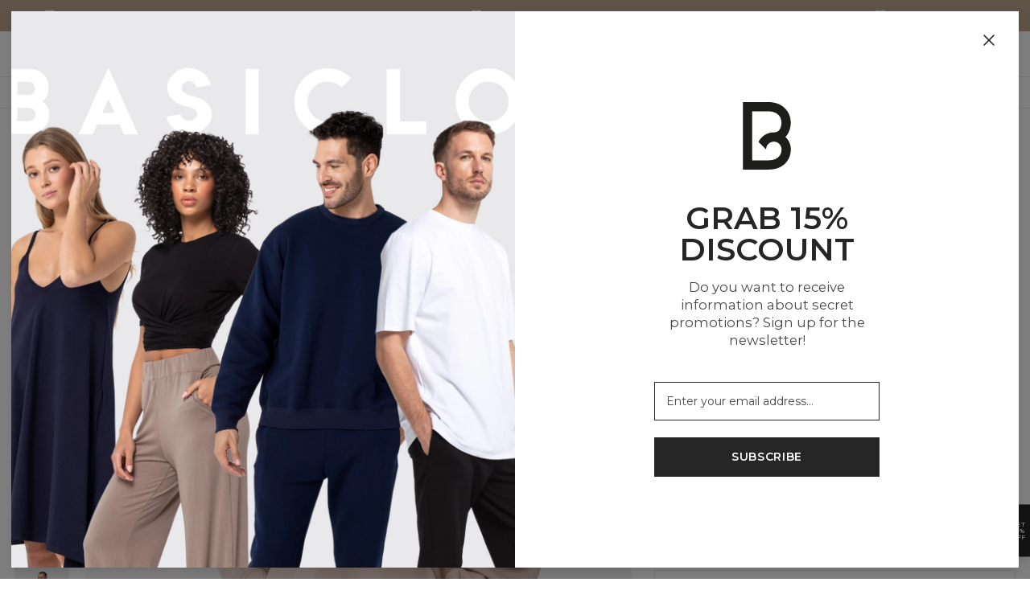

--- FILE ---
content_type: text/html; charset=utf-8
request_url: https://basiclo.com/en/product/unisex-hoodie-womens-beige?collection=women_womens-collection-clothing_womens-sweatshirts
body_size: 487615
content:
<!DOCTYPE html><html lang="en"><head><meta charSet="utf-8"/><meta name="viewport" content="width=device-width,initial-scale=1"/><title>Unisex hoodie, beige – BASICLO</title><meta name="description" content="Oversized hoodie. Incredibly stylish, comfortable and warm at the same time. Perfect choice for colder days. Specially designed cut, it will look great on any shape. 

The sweatshirt is soft and cosy thanks to the plush interior and smooth jersey exterior, which increases the comfort of wearing."/><link rel="canonical" href="https://basiclo.com/en/product/unisex-hoodie-womens-beige"/><meta property="og:title" content="Unisex hoodie, beige – BASICLO"/><meta property="og:description" content="Oversized hoodie. Incredibly stylish, comfortable and warm at the same time. Perfect choice for colder days. Specially designed cut, it will look great on any shape. 

The sweatshirt is soft and cosy thanks to the plush interior and smooth jersey exterior, which increases the comfort of wearing."/><meta property="og:url" content="https://basiclo.com/en/product/unisex-hoodie-womens-beige"/><meta property="og:type" content="website"/><meta property="og:image" content="https://ocs-pl.oktawave.com/v1/AUTH_630f86eaa3774cda8593b8a9710b1aa4/lte/basiclo/2024/0108/20240108123211_188V0SMcisZsMcGp_800x960.webp"/><meta name="robots" content="index,follow"/><script type="application/ld+json">{"@context":"http://schema.org","@type":"Product","productID":"5f3e57a9888b0c11934b622b","description":"Oversized hoodie. Incredibly stylish, comfortable and warm at the same time. Perfect choice for colder days. Specially designed cut, it will look great on any shape. \n\nThe sweatshirt is soft and cosy thanks to the plush interior and smooth jersey exterior, which increases the comfort of wearing.","sku":"BSL-040-30-S","name":"Unisex hoodie, beige","image":"https://ocs-pl.oktawave.com/v1/AUTH_630f86eaa3774cda8593b8a9710b1aa4/lte/basiclo/2024/0108/20240108123211_188V0SMcisZsMcGp_800x960.webp","url":"https://basiclo.com/en/product/unisex-hoodie-womens-beige","brand":{"@type":"http://schema.org/Brand","name":"Basiclo","url":"https://basiclo.com"},"offers":{"@type":"Offer","priceCurrency":"USD","price":"56.54","itemCondition":"http://schema.org/NewCondition","availability":"http://schema.org/InStock","url":"https://basiclo.com/en/product/unisex-hoodie-womens-beige","seller":{"@type":"http://schema.org/Organization","name":"Basiclo"}}}</script><link rel="icon" type="image/png" href="https://ocs-pl.oktawave.com/v1/AUTH_630f86eaa3774cda8593b8a9710b1aa4/lte/basiclo/2019/0516/20190516070058_9dCoN2UKluteBU8j.ico"/><meta name="next-head-count" content="13"/><script>__ENV__ = {"NODE_ENV":"production","APP_DEBUG":"disabled","APP_METRICS":"enabled","STORAGE_URL":"https://ocs-pl.oktawave.com","API_URL":""}</script><script>
(function(w,d,s,l,i){w[l]=w[l]||[];w[l].push({'gtm.start':
new Date().getTime(),event:'gtm.js'});var f=d.getElementsByTagName(s)[0],
j=d.createElement(s),dl=l!='dataLayer'?'&l='+l:'';j.async=true;j.src=
'https://www.googletagmanager.com/gtm.js?id='+i+dl;f.parentNode.insertBefore(j,f);
})(window,document,'script','dataLayer','GTM-TN936MX');
</script><script async="" src="https://www.googletagmanager.com/gtag/js?id=G-NSWEYL5E5W"></script><script>
  window.dataLayer = window.dataLayer || [];
  function gtag(){dataLayer.push(arguments);}
  gtag('js', new Date());

  gtag('config', 'G-NSWEYL5E5W');
</script><style>.async-hide { opacity: 0 !important} </style><script>(function(a,s,y,n,c,h,i,d,e){s.className+=' '+y;h.start=1*new Date;
h.end=i=function(){s.className=s.className.replace(RegExp(' ?'+y),'')};
(a[n]=a[n]||[]).hide=h;setTimeout(function(){i();h.end=null},c);h.timeout=c;
})(window,document.documentElement,'async-hide','dataLayer',4000,
{'GTM-TN936MX':true});</script><link rel="stylesheet" data-href="https://fonts.googleapis.com/css?family=Montserrat:400,600&amp;display=swap&amp;subset=latin-ext"/><meta name="facebook-domain-verification" content="tr5c7595ictoyebfpbjz6gxlh28ysf"/><meta name="google-site-verification" content="n_JFmrDMGPWmg3-DY8i8idCrsK6V_2amzkfnB6gtHsI"/><link rel="preconnect" href="https://ocs-pl.oktawave.com"/><link rel="preload" href="/_next/static/css/bb3de84cdaaf55b6.css" as="style"/><link rel="stylesheet" href="/_next/static/css/bb3de84cdaaf55b6.css" data-n-g=""/><link rel="preload" href="/_next/static/css/697cc8f688a5d821.css" as="style"/><link rel="stylesheet" href="/_next/static/css/697cc8f688a5d821.css" data-n-p=""/><noscript data-n-css=""></noscript><script defer="" nomodule="" src="/_next/static/chunks/polyfills-c67a75d1b6f99dc8.js"></script><script src="/_next/static/chunks/webpack-98e0c0780c01ed8e.js" defer=""></script><script src="/_next/static/chunks/framework-8aef587bcb40589c.js" defer=""></script><script src="/_next/static/chunks/main-e2d06b72e77aa177.js" defer=""></script><script src="/_next/static/chunks/pages/_app-247de1fe09ab16de.js" defer=""></script><script src="/_next/static/chunks/435-0e18b9f296c3b49a.js" defer=""></script><script src="/_next/static/chunks/69-eac5f2df6b55d470.js" defer=""></script><script src="/_next/static/chunks/650-e20552ee7a6bbc81.js" defer=""></script><script src="/_next/static/chunks/pages/product-83fbd06d72aaca8d.js" defer=""></script><script src="/_next/static/uOS-fxEa8xtD7ofN-13KQ/_buildManifest.js" defer=""></script><script src="/_next/static/uOS-fxEa8xtD7ofN-13KQ/_ssgManifest.js" defer=""></script><style type="text/css">
  html,body,div,span,applet,object,iframe,h1,h2,h3,h4,h5,h6,p,blockquote,pre,a,abbr,acronym,address,big,cite,code,del,dfn,em,img,ins,
  kbd,q,s,samp,small,strike,strong,sub,sup,tt,var,b,u,i,center,dl,dt,dd,ol,ul,li,fieldset,form,label,legend,table,caption,tbody,
  tfoot,thead,tr,th,td,article,aside,canvas,details,embed,figure,figcaption,footer,header,hgroup,menu,nav,output,ruby,section,summary,
  time,mark,audio,video{margin:0;padding:0;border:0;font-size:100%;font:inherit;vertical-align:baseline}
  article,aside,details,figcaption,figure,footer,header,hgroup,menu,nav,section{display:block}
  body{line-height:1}
  ol,ul{list-style:none}
  blockquote,q{quotes:none}
  blockquote:before,blockquote:after,q:before,q:after{content:'';content:none}
  table{border-collapse:collapse;border-spacing:0}
  html{box-sizing:border-box}
  *,*:before,*:after{box-sizing:inherit}
  html{-webkit-tap-highlight-color:rgba(255,255,255,0)}
  *,*:before,*:after{-webkit-tap-highlight-color:rgba(255, 255, 255, 0)}
  ::-moz-selection{background:#b3d4fc;color:#000000;text-shadow:none}
  ::selection{background:#b3d4fc;color:#000000;text-shadow:none}
  button,input,select,textarea{color:inherit;font-family:inherit;font-size:inherit;line-height:inherit}
  textarea{resize:vertical}
  a,area,button,input,label,select,summary,textarea,[tabindex]{-ms-touch-action:manipulation;touch-action:manipulation}
  audio,canvas,iframe,img,svg,video{vertical-align: middle}
  [aria-busy="true"]{cursor:progress}
  [aria-controls]{cursor:pointer}
  [aria-disabled]{cursor:default}
  [aria-hidden="false"][hidden]:not(:focus){clip:rect(0,0,0,0);display:inherit;position:absolute}
  html{font-family:sans-serif;}
</style><style type="text/css">
  html {
    font-size: 87.5%;
    line-height: 1.375em;
    font-family: Montserrat, sans-serif;
    font-weight: 400;
  }

  body {
    background-color: #FFF;
    color: #262626;
  }

  strong {
    font-weight: 600;
  }

  .is-scroll-disabled {
    overflow-y: hidden;
  }
</style><style data-styled="" data-styled-version="5.3.11">.elXbzz{width:16px;height:16px;stroke-width:1.875px;}/*!sc*/
.cmKuBk{width:18px;height:18px;stroke-width:1.6666666666666667px;}/*!sc*/
.hEmbSa{width:24px;height:24px;stroke-width:1.25px;}/*!sc*/
.cRFkzZ{width:42px;height:42px;stroke-width:0.7142857142857143px;}/*!sc*/
.jEaeII{width:15px;height:15px;stroke-width:2px;}/*!sc*/
.jBucNg{width:20px;height:20px;stroke-width:1.5px;}/*!sc*/
.kBEA-Dh{width:10px;height:10px;stroke-width:3px;}/*!sc*/
data-styled.g1[id="sc-43d38a95-0"]{content:"elXbzz,cmKuBk,hEmbSa,cRFkzZ,jEaeII,jBucNg,kBEA-Dh,"}/*!sc*/
.hFWzTc{margin:0 auto;max-width:100%;border-bottom:1px solid #ECEAEA;}/*!sc*/
@media (min-width:0em){.hFWzTc{display:block;}}/*!sc*/
@media (min-width:48em){.hFWzTc{display:block;}}/*!sc*/
@media (min-width:64em){.hFWzTc{display:block;}}/*!sc*/
@media (min-width:75em){.hFWzTc{display:block;}}/*!sc*/
data-styled.g2[id="sc-8cd86d81-0"]{content:"hFWzTc,"}/*!sc*/
.hBZAmd{padding:0.733333335rem 0;background:transparent;}/*!sc*/
@media (min-width:0em){.hBZAmd{display:none;}}/*!sc*/
@media (min-width:48em){.hBZAmd{display:block;}}/*!sc*/
@media (min-width:64em){.hBZAmd{display:block;}}/*!sc*/
@media (min-width:75em){.hBZAmd{display:block;}}/*!sc*/
.kRIsDI{padding:0.3666666675rem 0;background:transparent;}/*!sc*/
@media (min-width:0em){.kRIsDI{display:block;}}/*!sc*/
@media (min-width:48em){.kRIsDI{display:block;}}/*!sc*/
@media (min-width:64em){.kRIsDI{display:block;}}/*!sc*/
@media (min-width:75em){.kRIsDI{display:block;}}/*!sc*/
.cUuNXd{padding:1.1000000024999999rem 0;background:transparent;}/*!sc*/
@media (min-width:0em){.cUuNXd{display:block;}}/*!sc*/
@media (min-width:48em){.cUuNXd{display:block;}}/*!sc*/
@media (min-width:64em){.cUuNXd{display:block;}}/*!sc*/
@media (min-width:75em){.cUuNXd{display:block;}}/*!sc*/
.gvkFBe{padding:0.733333335rem 0;background:transparent;}/*!sc*/
@media (min-width:0em){.gvkFBe{display:block;}}/*!sc*/
@media (min-width:48em){.gvkFBe{display:block;}}/*!sc*/
@media (min-width:64em){.gvkFBe{display:block;}}/*!sc*/
@media (min-width:75em){.gvkFBe{display:block;}}/*!sc*/
.iLkKcA{padding:2.2000000049999997rem 0;background:transparent;}/*!sc*/
@media (min-width:0em){.iLkKcA{display:block;}}/*!sc*/
@media (min-width:48em){.iLkKcA{display:block;}}/*!sc*/
@media (min-width:64em){.iLkKcA{display:block;}}/*!sc*/
@media (min-width:75em){.iLkKcA{display:block;}}/*!sc*/
data-styled.g3[id="sc-777e394d-0"]{content:"hBZAmd,kRIsDI,cUuNXd,gvkFBe,iLkKcA,"}/*!sc*/
.bQsHSZ{display:inline-block;text-align:center;white-space:nowrap;vertical-align:middle;-webkit-user-select:none;-moz-user-select:none;-ms-user-select:none;user-select:none;cursor:pointer;line-height:inherit;font:inherit;-webkit-text-decoration:none;text-decoration:none;padding:0;border:0;-webkit-transition:all 0.1s;transition:all 0.1s;color:white;background:#262626;border-style:solid;border-color:#262626;font-size:1rem;-webkit-letter-spacing:0.05em;-moz-letter-spacing:0.05em;-ms-letter-spacing:0.05em;letter-spacing:0.05em;line-height:1.375em;font-weight:600;text-transform:uppercase;padding:0.6666665rem 2.666666rem;border-radius:0px;border-width:1px;}/*!sc*/
.bQsHSZ .sc-43d38a95-0{display:inline-block;vertical-align:middle;}/*!sc*/
.bQsHSZ:focus{outline:0;}/*!sc*/
.bQsHSZ:hover{-webkit-text-decoration:none;text-decoration:none;}/*!sc*/
.bQsHSZ:disabled{pointer-events:none;}/*!sc*/
.bQsHSZ.is-busy{position:relative;}/*!sc*/
.bQsHSZ.is-busy > span:first-child{position:absolute;top:50%;left:50%;-webkit-transform:translate(-50%,-50%);-ms-transform:translate(-50%,-50%);transform:translate(-50%,-50%);}/*!sc*/
.bQsHSZ.is-busy > span:last-child{visibility:hidden;}/*!sc*/
.bQsHSZ .sc-43d38a95-0{position:relative;display:inline-block;top:-0.1em;}/*!sc*/
.bQsHSZ:hover{color:#262626;background:transparent;border-color:#262626;}/*!sc*/
.bQsHSZ:disabled,.bQsHSZ.is-disabled{color:white;background:#CCC8C8;border-color:#CCC8C8;pointer-events:none;}/*!sc*/
data-styled.g5[id="sc-7e77b9a-0"]{content:"bQsHSZ,"}/*!sc*/
.fGcPTv{display:inline-block;position:relative;-webkit-text-decoration:none;text-decoration:none;cursor:pointer;outline:0;color:inherit;font:inherit;padding:0;border:0;background:transparent;text-align:left;-webkit-transition:all 0.1s;transition:all 0.1s;color:#262626;font-weight:400;font-size:1rem;text-transform:none;-webkit-letter-spacing:normal;-moz-letter-spacing:normal;-ms-letter-spacing:normal;letter-spacing:normal;line-height:1.375;}/*!sc*/
.fGcPTv .sc-43d38a95-0{position:relative;display:inline-block;top:-0.1em;}/*!sc*/
.fGcPTv:focus{outline:0;box-shadow:none;}/*!sc*/
.fGcPTv::after{content:'';display:block;position:absolute;width:100%;bottom:0;-webkit-transition:all 0.1s;transition:all 0.1s;pointer-events:none;}/*!sc*/
.fGcPTv:disabled,.fGcPTv.is-disabled{pointer-events:none;}/*!sc*/
.fGcPTv::after{height:0px;background:transparent;}/*!sc*/
.fGcPTv:hover,.fGcPTv:focus{font-weight:400;color:#bda88d;opacity:1;}/*!sc*/
.fGcPTv:hover::after{height:0px;background:transparent;}/*!sc*/
.fGcPTv.is-highlighted{color:#bda88d;font-weight:400;}/*!sc*/
.fGcPTv.is-highlighted::after{background:currentColor;}/*!sc*/
.fGcPTv.is-active{font-weight:600;color:#262626;opacity:1;}/*!sc*/
.fGcPTv.is-active::after{height:0px;background:transparent;}/*!sc*/
.fGcPTv.is-selected{font-weight:600;color:#262626;opacity:1;}/*!sc*/
.fGcPTv.is-selected::after{height:0px;background:transparent;}/*!sc*/
.fGcPTv.is-disabled{font-weight:400;color:#494646;opacity:1;}/*!sc*/
.fGcPTv.is-disabled::after{height:0px;background:transparent;}/*!sc*/
.eQUEKE{display:inline-block;position:relative;-webkit-text-decoration:none;text-decoration:none;cursor:pointer;outline:0;color:inherit;font:inherit;padding:0;border:0;background:transparent;text-align:left;-webkit-transition:all 0.1s;transition:all 0.1s;color:#262626;font-weight:400;font-size:1rem;text-transform:none;-webkit-letter-spacing:normal;-moz-letter-spacing:normal;-ms-letter-spacing:normal;letter-spacing:normal;line-height:1.375;}/*!sc*/
.eQUEKE .sc-43d38a95-0{position:relative;display:inline-block;top:-0.1em;}/*!sc*/
.eQUEKE:focus{outline:0;box-shadow:none;}/*!sc*/
.eQUEKE::after{content:'';display:block;position:absolute;width:100%;bottom:0;-webkit-transition:all 0.1s;transition:all 0.1s;pointer-events:none;}/*!sc*/
.eQUEKE:disabled,.eQUEKE.is-disabled{pointer-events:none;}/*!sc*/
.eQUEKE::after{height:0px;background:currentColor;}/*!sc*/
.eQUEKE:hover,.eQUEKE:focus{font-weight:400;color:#262626;opacity:1;}/*!sc*/
.eQUEKE:hover::after{height:1px;background:currentColor;}/*!sc*/
.eQUEKE.is-highlighted{color:#bda88d;font-weight:600;}/*!sc*/
.eQUEKE.is-highlighted::after{background:currentColor;}/*!sc*/
.eQUEKE.is-active{font-weight:400;color:#262626;opacity:1;}/*!sc*/
.eQUEKE.is-active::after{height:1px;background:currentColor;}/*!sc*/
.eQUEKE.is-selected{font-weight:600;color:#262626;opacity:1;}/*!sc*/
.eQUEKE.is-selected::after{height:0px;background:currentColor;}/*!sc*/
.eQUEKE.is-disabled{font-weight:400;color:#494646;opacity:1;}/*!sc*/
.eQUEKE.is-disabled::after{height:0px;background:transparent;}/*!sc*/
.kZiMIl{display:inline-block;position:relative;-webkit-text-decoration:none;text-decoration:none;cursor:pointer;outline:0;color:inherit;font:inherit;padding:0;border:0;background:transparent;text-align:left;-webkit-transition:all 0.1s;transition:all 0.1s;color:#262626;font-weight:400;font-size:0.8125rem;text-transform:uppercase;-webkit-letter-spacing:0.05em;-moz-letter-spacing:0.05em;-ms-letter-spacing:0.05em;letter-spacing:0.05em;line-height:1.375;}/*!sc*/
.kZiMIl .sc-43d38a95-0{position:relative;display:inline-block;top:-0.1em;}/*!sc*/
.kZiMIl:focus{outline:0;box-shadow:none;}/*!sc*/
.kZiMIl::after{content:'';display:block;position:absolute;width:100%;bottom:0;-webkit-transition:all 0.1s;transition:all 0.1s;pointer-events:none;}/*!sc*/
.kZiMIl:disabled,.kZiMIl.is-disabled{pointer-events:none;}/*!sc*/
.kZiMIl::after{height:0px;background:currentColor;}/*!sc*/
.kZiMIl:hover,.kZiMIl:focus{font-weight:400;color:#262626;opacity:1;}/*!sc*/
.kZiMIl:hover::after{height:1px;background:currentColor;}/*!sc*/
.kZiMIl.is-highlighted{color:#bda88d;font-weight:600;}/*!sc*/
.kZiMIl.is-highlighted::after{background:currentColor;}/*!sc*/
.kZiMIl.is-active{font-weight:400;color:#262626;opacity:1;}/*!sc*/
.kZiMIl.is-active::after{height:1px;background:currentColor;}/*!sc*/
.kZiMIl.is-selected{font-weight:600;color:#262626;opacity:1;}/*!sc*/
.kZiMIl.is-selected::after{height:0px;background:currentColor;}/*!sc*/
.kZiMIl.is-disabled{font-weight:400;color:#494646;opacity:1;}/*!sc*/
.kZiMIl.is-disabled::after{height:0px;background:transparent;}/*!sc*/
.lmJtDy{display:inline-block;position:relative;-webkit-text-decoration:none;text-decoration:none;cursor:pointer;outline:0;color:inherit;font:inherit;padding:0;border:0;background:transparent;text-align:left;-webkit-transition:all 0.1s;transition:all 0.1s;color:#262626;font-weight:400;font-size:1.1875rem;text-transform:none;-webkit-letter-spacing:normal;-moz-letter-spacing:normal;-ms-letter-spacing:normal;letter-spacing:normal;line-height:1.375;}/*!sc*/
.lmJtDy .sc-43d38a95-0{position:relative;display:inline-block;top:-0.1em;}/*!sc*/
.lmJtDy:focus{outline:0;box-shadow:none;}/*!sc*/
.lmJtDy::after{content:'';display:block;position:absolute;width:100%;bottom:0;-webkit-transition:all 0.1s;transition:all 0.1s;pointer-events:none;}/*!sc*/
.lmJtDy:disabled,.lmJtDy.is-disabled{pointer-events:none;}/*!sc*/
.lmJtDy::after{height:0px;background:transparent;}/*!sc*/
.lmJtDy:hover,.lmJtDy:focus{font-weight:400;color:#bda88d;opacity:1;}/*!sc*/
.lmJtDy:hover::after{height:0px;background:transparent;}/*!sc*/
.lmJtDy.is-highlighted{color:#bda88d;font-weight:400;}/*!sc*/
.lmJtDy.is-highlighted::after{background:currentColor;}/*!sc*/
.lmJtDy.is-active{font-weight:600;color:#262626;opacity:1;}/*!sc*/
.lmJtDy.is-active::after{height:0px;background:transparent;}/*!sc*/
.lmJtDy.is-selected{font-weight:600;color:#262626;opacity:1;}/*!sc*/
.lmJtDy.is-selected::after{height:0px;background:transparent;}/*!sc*/
.lmJtDy.is-disabled{font-weight:400;color:#494646;opacity:1;}/*!sc*/
.lmJtDy.is-disabled::after{height:0px;background:transparent;}/*!sc*/
data-styled.g7[id="sc-98c292f9-0"]{content:"fGcPTv,eQUEKE,kZiMIl,lmJtDy,"}/*!sc*/
.iWGnHQ{display:inline-block;text-align:center;white-space:nowrap;vertical-align:middle;-webkit-user-select:none;-moz-user-select:none;-ms-user-select:none;user-select:none;cursor:pointer;line-height:inherit;font:inherit;-webkit-text-decoration:none;text-decoration:none;padding:0;border:0;-webkit-transition:all 0.1s;transition:all 0.1s;color:#262626;background:transparent;border-style:solid;border-color:#262626;font-size:1rem;-webkit-letter-spacing:normalem;-moz-letter-spacing:normalem;-ms-letter-spacing:normalem;letter-spacing:normalem;line-height:1.375em;font-weight:600;text-transform:none;padding:0.6666665rem 1.9999995000000002rem;border-radius:0px;border-width:1px;}/*!sc*/
.iWGnHQ .sc-43d38a95-0{display:inline-block;vertical-align:middle;}/*!sc*/
.iWGnHQ:focus{outline:0;}/*!sc*/
.iWGnHQ:hover{-webkit-text-decoration:none;text-decoration:none;}/*!sc*/
.iWGnHQ:disabled{pointer-events:none;}/*!sc*/
.iWGnHQ.is-busy{position:relative;}/*!sc*/
.iWGnHQ.is-busy > span:first-child{position:absolute;top:50%;left:50%;-webkit-transform:translate(-50%,-50%);-ms-transform:translate(-50%,-50%);transform:translate(-50%,-50%);}/*!sc*/
.iWGnHQ.is-busy > span:last-child{visibility:hidden;}/*!sc*/
.iWGnHQ .sc-43d38a95-0{position:relative;display:inline-block;top:-0.1em;}/*!sc*/
.iWGnHQ:hover{color:white;background:#262626;border-color:#262626;}/*!sc*/
.iWGnHQ:disabled,.iWGnHQ.is-disabled{color:white;background:#CCC8C8;border-color:#CCC8C8;pointer-events:none;}/*!sc*/
data-styled.g8[id="sc-7e77b9a-0-Link"]{content:"iWGnHQ,"}/*!sc*/
.dVylJg{display:inline-block;position:relative;-webkit-text-decoration:none;text-decoration:none;cursor:pointer;outline:0;color:inherit;font:inherit;padding:0;border:0;background:transparent;text-align:left;-webkit-transition:all 0.1s;transition:all 0.1s;color:#262626;font-weight:400;font-size:1rem;text-transform:none;-webkit-letter-spacing:normal;-moz-letter-spacing:normal;-ms-letter-spacing:normal;letter-spacing:normal;line-height:1.375;}/*!sc*/
.dVylJg .sc-43d38a95-0{position:relative;display:inline-block;top:-0.1em;}/*!sc*/
.dVylJg:focus{outline:0;box-shadow:none;}/*!sc*/
.dVylJg::after{content:'';display:block;position:absolute;width:100%;bottom:0;-webkit-transition:all 0.1s;transition:all 0.1s;pointer-events:none;}/*!sc*/
.dVylJg:disabled,.dVylJg.is-disabled{pointer-events:none;}/*!sc*/
.dVylJg::after{height:0px;background:transparent;}/*!sc*/
.dVylJg:hover,.dVylJg:focus{font-weight:400;color:#bda88d;opacity:1;}/*!sc*/
.dVylJg:hover::after{height:0px;background:transparent;}/*!sc*/
.dVylJg.is-highlighted{color:#bda88d;font-weight:400;}/*!sc*/
.dVylJg.is-highlighted::after{background:currentColor;}/*!sc*/
.dVylJg.is-active{font-weight:600;color:#262626;opacity:1;}/*!sc*/
.dVylJg.is-active::after{height:0px;background:transparent;}/*!sc*/
.dVylJg.is-selected{font-weight:600;color:#262626;opacity:1;}/*!sc*/
.dVylJg.is-selected::after{height:0px;background:transparent;}/*!sc*/
.dVylJg.is-disabled{font-weight:400;color:#494646;opacity:1;}/*!sc*/
.dVylJg.is-disabled::after{height:0px;background:transparent;}/*!sc*/
.ifiwbb{display:inline-block;position:relative;-webkit-text-decoration:none;text-decoration:none;cursor:pointer;outline:0;color:inherit;font:inherit;padding:0;border:0;background:transparent;text-align:left;-webkit-transition:all 0.1s;transition:all 0.1s;color:#262626;font-weight:400;font-size:1rem;text-transform:none;-webkit-letter-spacing:normal;-moz-letter-spacing:normal;-ms-letter-spacing:normal;letter-spacing:normal;line-height:1.375;}/*!sc*/
.ifiwbb .sc-43d38a95-0{position:relative;display:inline-block;top:-0.1em;}/*!sc*/
.ifiwbb:focus{outline:0;box-shadow:none;}/*!sc*/
.ifiwbb::after{content:'';display:block;position:absolute;width:100%;bottom:0;-webkit-transition:all 0.1s;transition:all 0.1s;pointer-events:none;}/*!sc*/
.ifiwbb:disabled,.ifiwbb.is-disabled{pointer-events:none;}/*!sc*/
.ifiwbb::after{height:0px;background:currentColor;}/*!sc*/
.ifiwbb:hover,.ifiwbb:focus{font-weight:400;color:#262626;opacity:1;}/*!sc*/
.ifiwbb:hover::after{height:1px;background:currentColor;}/*!sc*/
.ifiwbb.is-highlighted{color:#bda88d;font-weight:600;}/*!sc*/
.ifiwbb.is-highlighted::after{background:currentColor;}/*!sc*/
.ifiwbb.is-active{font-weight:400;color:#262626;opacity:1;}/*!sc*/
.ifiwbb.is-active::after{height:1px;background:currentColor;}/*!sc*/
.ifiwbb.is-selected{font-weight:600;color:#262626;opacity:1;}/*!sc*/
.ifiwbb.is-selected::after{height:0px;background:currentColor;}/*!sc*/
.ifiwbb.is-disabled{font-weight:400;color:#494646;opacity:1;}/*!sc*/
.ifiwbb.is-disabled::after{height:0px;background:transparent;}/*!sc*/
.jglCFd{display:inline-block;position:relative;-webkit-text-decoration:none;text-decoration:none;cursor:pointer;outline:0;color:inherit;font:inherit;padding:0;border:0;background:transparent;text-align:left;-webkit-transition:all 0.1s;transition:all 0.1s;color:#262626;font-weight:400;font-size:0.8125rem;text-transform:uppercase;-webkit-letter-spacing:0.05em;-moz-letter-spacing:0.05em;-ms-letter-spacing:0.05em;letter-spacing:0.05em;line-height:1.375;}/*!sc*/
.jglCFd .sc-43d38a95-0{position:relative;display:inline-block;top:-0.1em;}/*!sc*/
.jglCFd:focus{outline:0;box-shadow:none;}/*!sc*/
.jglCFd::after{content:'';display:block;position:absolute;width:100%;bottom:0;-webkit-transition:all 0.1s;transition:all 0.1s;pointer-events:none;}/*!sc*/
.jglCFd:disabled,.jglCFd.is-disabled{pointer-events:none;}/*!sc*/
.jglCFd::after{height:0px;background:transparent;}/*!sc*/
.jglCFd:hover,.jglCFd:focus{font-weight:400;color:#bda88d;opacity:1;}/*!sc*/
.jglCFd:hover::after{height:0px;background:transparent;}/*!sc*/
.jglCFd.is-highlighted{color:#bda88d;font-weight:400;}/*!sc*/
.jglCFd.is-highlighted::after{background:currentColor;}/*!sc*/
.jglCFd.is-active{font-weight:600;color:#262626;opacity:1;}/*!sc*/
.jglCFd.is-active::after{height:0px;background:transparent;}/*!sc*/
.jglCFd.is-selected{font-weight:600;color:#262626;opacity:1;}/*!sc*/
.jglCFd.is-selected::after{height:0px;background:transparent;}/*!sc*/
.jglCFd.is-disabled{font-weight:400;color:#494646;opacity:1;}/*!sc*/
.jglCFd.is-disabled::after{height:0px;background:transparent;}/*!sc*/
.hfEChC{display:inline-block;position:relative;-webkit-text-decoration:none;text-decoration:none;cursor:pointer;outline:0;color:inherit;font:inherit;padding:0;border:0;background:transparent;text-align:left;-webkit-transition:all 0.1s;transition:all 0.1s;color:#262626;font-weight:400;font-size:0.8125rem;text-transform:uppercase;-webkit-letter-spacing:0.05em;-moz-letter-spacing:0.05em;-ms-letter-spacing:0.05em;letter-spacing:0.05em;line-height:1.375;}/*!sc*/
.hfEChC .sc-43d38a95-0{position:relative;display:inline-block;top:-0.1em;}/*!sc*/
.hfEChC:focus{outline:0;box-shadow:none;}/*!sc*/
.hfEChC::after{content:'';display:block;position:absolute;width:100%;bottom:0;-webkit-transition:all 0.1s;transition:all 0.1s;pointer-events:none;}/*!sc*/
.hfEChC:disabled,.hfEChC.is-disabled{pointer-events:none;}/*!sc*/
.hfEChC::after{height:0px;background:currentColor;}/*!sc*/
.hfEChC:hover,.hfEChC:focus{font-weight:400;color:#262626;opacity:1;}/*!sc*/
.hfEChC:hover::after{height:1px;background:currentColor;}/*!sc*/
.hfEChC.is-highlighted{color:#bda88d;font-weight:600;}/*!sc*/
.hfEChC.is-highlighted::after{background:currentColor;}/*!sc*/
.hfEChC.is-active{font-weight:400;color:#262626;opacity:1;}/*!sc*/
.hfEChC.is-active::after{height:1px;background:currentColor;}/*!sc*/
.hfEChC.is-selected{font-weight:600;color:#262626;opacity:1;}/*!sc*/
.hfEChC.is-selected::after{height:0px;background:currentColor;}/*!sc*/
.hfEChC.is-disabled{font-weight:400;color:#494646;opacity:1;}/*!sc*/
.hfEChC.is-disabled::after{height:0px;background:transparent;}/*!sc*/
.hEjgEF{display:inline-block;position:relative;-webkit-text-decoration:none;text-decoration:none;cursor:pointer;outline:0;color:inherit;font:inherit;padding:0;border:0;background:transparent;text-align:left;-webkit-transition:all 0.1s;transition:all 0.1s;color:#262626;font-weight:400;font-size:1.1875rem;text-transform:none;-webkit-letter-spacing:normal;-moz-letter-spacing:normal;-ms-letter-spacing:normal;letter-spacing:normal;line-height:1.375;}/*!sc*/
.hEjgEF .sc-43d38a95-0{position:relative;display:inline-block;top:-0.1em;}/*!sc*/
.hEjgEF:focus{outline:0;box-shadow:none;}/*!sc*/
.hEjgEF::after{content:'';display:block;position:absolute;width:100%;bottom:0;-webkit-transition:all 0.1s;transition:all 0.1s;pointer-events:none;}/*!sc*/
.hEjgEF:disabled,.hEjgEF.is-disabled{pointer-events:none;}/*!sc*/
.hEjgEF::after{height:0px;background:transparent;}/*!sc*/
.hEjgEF:hover,.hEjgEF:focus{font-weight:400;color:#bda88d;opacity:1;}/*!sc*/
.hEjgEF:hover::after{height:0px;background:transparent;}/*!sc*/
.hEjgEF.is-highlighted{color:#bda88d;font-weight:400;}/*!sc*/
.hEjgEF.is-highlighted::after{background:currentColor;}/*!sc*/
.hEjgEF.is-active{font-weight:600;color:#262626;opacity:1;}/*!sc*/
.hEjgEF.is-active::after{height:0px;background:transparent;}/*!sc*/
.hEjgEF.is-selected{font-weight:600;color:#262626;opacity:1;}/*!sc*/
.hEjgEF.is-selected::after{height:0px;background:transparent;}/*!sc*/
.hEjgEF.is-disabled{font-weight:400;color:#494646;opacity:1;}/*!sc*/
.hEjgEF.is-disabled::after{height:0px;background:transparent;}/*!sc*/
data-styled.g9[id="sc-98c292f9-0-Button"]{content:"dVylJg,ifiwbb,jglCFd,hfEChC,hEjgEF,"}/*!sc*/
.bIHgjL{display:inline-block;border-radius:50%;width:32px;height:32px;text-align:center;background-color:transparent;border:1px solid transparent;line-height:30px;}/*!sc*/
.bIHgjL:hover{color:#bda88d;background-color:white;border-color:#ECEAEA;}/*!sc*/
data-styled.g10[id="sc-3923b64-0"]{content:"bIHgjL,"}/*!sc*/
.kjgydX + .sc-777e394d-0,.kjgydX + .sc-8cd86d81-0,.kjgydX + .sc-777e394d-0 + .sc-8cd86d81-0,.kjgydX + .sc-8cd86d81-0 + .sc-777e394d-0,.kjgydX + .sc-777e394d-0 + .sc-8cd86d81-0 + .sc-777e394d-0{display:none !important;}/*!sc*/
data-styled.g11[id="sc-7960680c-0"]{content:"kjgydX,"}/*!sc*/
.bZvOD{padding:0 0.5rem;margin:0 auto;max-width:86rem;}/*!sc*/
@media (min-width:64em){.bZvOD{padding:0 1.25rem;}}/*!sc*/
.jPflWY{padding:0 0.5rem;margin:0 auto;max-width:76rem;}/*!sc*/
@media (min-width:64em){.jPflWY{padding:0 1.25rem;}}/*!sc*/
.hjbtEp{padding:0 1rem;margin:0 auto;max-width:100%;}/*!sc*/
@media (min-width:64em){.hjbtEp{padding:0 1.25rem;}}/*!sc*/
.hGmcxb{padding:0 0.5rem;margin:0 auto;max-width:100%;}/*!sc*/
@media (min-width:64em){.hGmcxb{padding:0 1.25rem;}}/*!sc*/
.kqVZjU{padding:0 0.5rem;margin:0 auto;max-width:100rem;}/*!sc*/
@media (min-width:64em){.kqVZjU{padding:0 1.25rem;}}/*!sc*/
.jNbpqH{padding:0;margin:0 auto;max-width:100%;false;}/*!sc*/
.iZbQWM{padding:0 1rem;margin:0 0;max-width:66rem;}/*!sc*/
@media (min-width:64em){.iZbQWM{padding:0 1.25rem;}}/*!sc*/
.hJFeNW{padding:0 0.5rem;margin:0 0;max-width:66rem;}/*!sc*/
@media (min-width:64em){.hJFeNW{padding:0 1.25rem;}}/*!sc*/
data-styled.g12[id="sc-c8b1a490-0"]{content:"bZvOD,jPflWY,hjbtEp,hGmcxb,kqVZjU,jNbpqH,iZbQWM,hJFeNW,"}/*!sc*/
.cyflCq{margin-bottom:0;font-size:inherit;line-height:1.375em;color:#262626;}/*!sc*/
data-styled.g13[id="sc-687d5013-0"]{content:"cyflCq,"}/*!sc*/
.bMIdXs{display:-webkit-box;display:-webkit-flex;display:-ms-flexbox;display:flex;-webkit-flex-wrap:nowrap;-ms-flex-wrap:nowrap;flex-wrap:nowrap;-webkit-align-items:center;-webkit-box-align:center;-ms-flex-align:center;align-items:center;}/*!sc*/
.bMIdXs li{position:relative;}/*!sc*/
.bMIdXs li{white-space:nowrap;min-width:0;line-height:1;}/*!sc*/
.bMIdXs li > *{display:block;}/*!sc*/
.bMIdXs li:not(:last-child){margin-right:0;}/*!sc*/
.gRaMyd li{position:relative;}/*!sc*/
.gRaMyd li:not(:last-child){margin-bottom:0.733333335rem;}/*!sc*/
.eoqGJQ li{position:relative;}/*!sc*/
.eoqGJQ li:not(:last-child){margin-bottom:0;}/*!sc*/
.gtbHmH{display:-webkit-box;display:-webkit-flex;display:-ms-flexbox;display:flex;-webkit-flex-wrap:wrap;-ms-flex-wrap:wrap;flex-wrap:wrap;-webkit-align-items:center;-webkit-box-align:center;-ms-flex-align:center;align-items:center;}/*!sc*/
.gtbHmH li{position:relative;}/*!sc*/
.gtbHmH li{white-space:nowrap;min-width:0;line-height:1;}/*!sc*/
.gtbHmH li > *{display:block;}/*!sc*/
.gtbHmH li:not(:last-child){margin-right:1.46666667rem;}/*!sc*/
.cbbEmv{display:-webkit-box;display:-webkit-flex;display:-ms-flexbox;display:flex;-webkit-flex-wrap:wrap;-ms-flex-wrap:wrap;flex-wrap:wrap;-webkit-align-items:center;-webkit-box-align:center;-ms-flex-align:center;align-items:center;}/*!sc*/
.cbbEmv li{position:relative;}/*!sc*/
.cbbEmv li{white-space:nowrap;min-width:0;line-height:1;}/*!sc*/
.cbbEmv li > *{display:block;}/*!sc*/
.cbbEmv li:not(:last-child){margin-right:1.1000000024999999rem;}/*!sc*/
.fFHkyq li{position:relative;}/*!sc*/
.fFHkyq li:not(:last-child){margin-bottom:1.46666667rem;}/*!sc*/
.SjVRO li{position:relative;}/*!sc*/
.SjVRO li:not(:last-child){margin-bottom:1.1000000024999999rem;}/*!sc*/
data-styled.g16[id="sc-3ee92c1f-0"]{content:"bMIdXs,gRaMyd,eoqGJQ,gtbHmH,cbbEmv,fFHkyq,SjVRO,"}/*!sc*/
.gtKItj{box-sizing:border-box;display:grid;grid-auto-flow:row;grid-template-columns:repeat(24,minmax(0,1fr));grid-auto-columns:minmax(0,1fr);-webkit-box-pack:start;-webkit-justify-content:flex-start;-ms-flex-pack:start;justify-content:flex-start;justify-items:stretch;-webkit-align-content:start;-ms-flex-line-pack:start;align-content:start;width:100%;max-width:100%;min-width:0;min-height:0;-webkit-column-gap:min(2rem,calc(100% / 23));column-gap:min(2rem,calc(100% / 23));}/*!sc*/
data-styled.g22[id="sc-e296a35f-0"]{content:"gtKItj,"}/*!sc*/
.hsoaPi{box-sizing:border-box;min-width:0;min-height:0;max-width:100%;width:auto;}/*!sc*/
@media (min-width:0em){.hsoaPi{grid-column:span 24;display:block;max-width:100%;}}/*!sc*/
@media (min-width:48em){.hsoaPi{grid-column:span 15;display:block;max-width:100%;}}/*!sc*/
@media (min-width:64em){.hsoaPi{grid-column:span 15;display:block;max-width:100%;}}/*!sc*/
@media (min-width:75em){.hsoaPi{grid-column:span 15;display:block;max-width:100%;}}/*!sc*/
.grHXGr{box-sizing:border-box;min-width:0;min-height:0;max-width:100%;width:auto;}/*!sc*/
@media (min-width:0em){.grHXGr{grid-column:span 24;display:block;max-width:100%;}}/*!sc*/
@media (min-width:48em){.grHXGr{grid-column:span 9;display:block;max-width:100%;}}/*!sc*/
@media (min-width:64em){.grHXGr{grid-column:span 9;display:block;max-width:100%;}}/*!sc*/
@media (min-width:75em){.grHXGr{grid-column:span 9;display:block;max-width:100%;}}/*!sc*/
.bKxVuR{box-sizing:border-box;min-width:0;min-height:0;max-width:100%;width:auto;}/*!sc*/
@media (min-width:0em){.bKxVuR{grid-column:span 12;display:block;max-width:100%;}}/*!sc*/
@media (min-width:48em){.bKxVuR{grid-column:span 6;display:block;max-width:100%;}}/*!sc*/
.RyoHA{box-sizing:border-box;min-width:0;min-height:0;max-width:100%;width:auto;}/*!sc*/
@media (min-width:0em){.RyoHA{grid-column:span 24;display:block;max-width:100%;}}/*!sc*/
@media (min-width:48em){.RyoHA{grid-column:span 6;display:block;max-width:100%;}}/*!sc*/
data-styled.g23[id="sc-31b964d9-0"]{content:"hsoaPi,grHXGr,bKxVuR,RyoHA,"}/*!sc*/
.kBiJXY{position:relative;}/*!sc*/
.kBiJXY > div{position:absolute;bottom:0;left:0;right:0;overflow:hidden;-webkit-transform:translateY(100%);-ms-transform:translateY(100%);transform:translateY(100%);z-index:610;pointer-events:none;}/*!sc*/
.kBiJXY > div > div{background:white;min-height:16rem;will-change:transform;-webkit-transform:translateY(-100%);-ms-transform:translateY(-100%);transform:translateY(-100%);false;}/*!sc*/
.kBiJXY .sc-30ffe53-0{position:absolute;}/*!sc*/
data-styled.g25[id="sc-937c122d-0"]{content:"kBiJXY,"}/*!sc*/
.kwIbAJ{display:inline-block;width:80px;line-height:0;}/*!sc*/
.kwIbAJ img{display:block;width:80px;height:auto;-webkit-align-self:flex-start;-ms-flex-item-align:start;align-self:flex-start;}/*!sc*/
.kvUgLx{display:inline-block;width:79px;line-height:0;}/*!sc*/
.kvUgLx img{display:block;width:79px;height:auto;-webkit-align-self:flex-start;-ms-flex-item-align:start;align-self:flex-start;}/*!sc*/
data-styled.g26[id="sc-3c96c4f4-0"]{content:"kwIbAJ,kvUgLx,"}/*!sc*/
.jfcRpo{-webkit-flex:none;-ms-flex:none;flex:none;}/*!sc*/
.jfcRpo .sc-3c96c4f4-0:last-child{display:none;}/*!sc*/
@media (min-width:48em){.jfcRpo .sc-3c96c4f4-0:last-child{display:-webkit-box;display:-webkit-flex;display:-ms-flexbox;display:flex;}.jfcRpo .sc-3c96c4f4-0:first-child{display:none;}}/*!sc*/
data-styled.g27[id="sc-dbda7c5c-0"]{content:"jfcRpo,"}/*!sc*/
.iwDIMU{display:inline-block;text-align:center;-webkit-text-decoration:none;text-decoration:none;background:#DD614A;border:0 solid white;color:white;white-space:nowrap;border-radius:11px;height:22px;min-width:22px;padding:0 8px;border-width:0px;font-size:0.6875rem;line-height:22px;font-weight:600;-webkit-letter-spacing:0.05em;-moz-letter-spacing:0.05em;-ms-letter-spacing:0.05em;letter-spacing:0.05em;text-transform:uppercase;}/*!sc*/
.frtMfm{display:inline-block;text-align:center;-webkit-text-decoration:none;text-decoration:none;background:#262626;border:0 solid white;color:white;white-space:nowrap;border-radius:11px;height:22px;min-width:22px;padding:0 8px;border-width:0px;font-size:0.6875rem;line-height:22px;font-weight:600;-webkit-letter-spacing:0.05em;-moz-letter-spacing:0.05em;-ms-letter-spacing:0.05em;letter-spacing:0.05em;text-transform:uppercase;}/*!sc*/
data-styled.g28[id="sc-2daf7e4f-0"]{content:"iwDIMU,frtMfm,"}/*!sc*/
.gFBEim{display:inline-block;position:relative;}/*!sc*/
.gFBEim .sc-d4dafb25-0{position:absolute;top:50%;left:50%;-webkit-transform:translate(-50%,-50%);-ms-transform:translate(-50%,-50%);transform:translate(-50%,-50%);}/*!sc*/
data-styled.g29[id="sc-46049b89-0"]{content:"gFBEim,"}/*!sc*/
.eezTSA{display:inline-block;position:relative;}/*!sc*/
.eezTSA .sc-2daf7e4f-0{position:absolute;top:0;right:0;-webkit-transform:translate(50%,-50%);-ms-transform:translate(50%,-50%);transform:translate(50%,-50%);z-index:1;pointer-events:none;}/*!sc*/
data-styled.g30[id="sc-6d789d68-0"]{content:"eezTSA,"}/*!sc*/
.hZHTkX{display:inline-block;text-align:center;white-space:nowrap;vertical-align:middle;-webkit-user-select:none;-moz-user-select:none;-ms-user-select:none;user-select:none;cursor:pointer;line-height:inherit;font:inherit;-webkit-text-decoration:none;text-decoration:none;padding:0;border:0;position:relative;display:inline-block;-webkit-transition:all 0.1s;transition:all 0.1s;color:#262626;background:transparent;font-weight:600;font-size:1rem;text-transform:uppercase;-webkit-letter-spacing:0.05em;-moz-letter-spacing:0.05em;-ms-letter-spacing:0.05em;letter-spacing:0.05em;padding:0 1.1000000024999999rem;height:4rem;line-height:4rem;}/*!sc*/
.hZHTkX .sc-43d38a95-0{display:inline-block;vertical-align:middle;}/*!sc*/
.hZHTkX:focus{outline:0;}/*!sc*/
.hZHTkX:hover{-webkit-text-decoration:none;text-decoration:none;}/*!sc*/
.hZHTkX:disabled{pointer-events:none;}/*!sc*/
.hZHTkX::after{content:'';display:block;position:absolute;width:100%;bottom:0;left:0;-webkit-transition:all 0.1s;transition:all 0.1s;}/*!sc*/
.hZHTkX:disabled,.hZHTkX.is-disabled{pointer-events:none;}/*!sc*/
.hZHTkX::after{height:1px;background:transparent;}/*!sc*/
.hZHTkX:hover{color:#bda88d;background:transparent;}/*!sc*/
.hZHTkX:hover::after{height:0px;background:transparent;}/*!sc*/
.hZHTkX.is-active{color:#262626 !important;background:transparent !important;}/*!sc*/
.hZHTkX.is-active::after{height:3px !important;background:#bda88d !important;}/*!sc*/
.hZHTkX::after{border-radius:0px;}/*!sc*/
data-styled.g33[id="sc-ffcb157e-0"]{content:"hZHTkX,"}/*!sc*/
.jtKvLQ .sc-11d18e7f-0{font-size:0.8125rem;font-weight:600;text-transform:uppercase;line-height:1.125em;color:#262626;-webkit-letter-spacing:0.05em;-moz-letter-spacing:0.05em;-ms-letter-spacing:0.05em;letter-spacing:0.05em;margin-bottom:1.46666667rem;display:block;color:inherit;}/*!sc*/
data-styled.g39[id="sc-11d18e7f-1"]{content:"jtKvLQ,"}/*!sc*/
.jNRMon > ul{display:-webkit-box;display:-webkit-flex;display:-ms-flexbox;display:flex;-webkit-flex-flow:row wrap;-ms-flex-flow:row wrap;flex-flow:row wrap;}/*!sc*/
.jNRMon > ul > li:last-child .sc-11d18e7f-1{margin-right:0;}/*!sc*/
.jNRMon > nav{margin:1.46666667rem 0 2.2000000049999997rem;}/*!sc*/
.jNRMon > nav .sc-3ee92c1f-0{-webkit-box-pack:center;-webkit-justify-content:center;-ms-flex-pack:center;justify-content:center;}/*!sc*/
.jNRMon > nav + ul .sc-11d18e7f-1{margin-top:0;}/*!sc*/
.jNRMon > nav li{margin-top:1.1000000024999999rem;}/*!sc*/
.jNRMon .sc-11d18e7f-1{margin:2.2000000049999997rem 5.86666668rem 2.2000000049999997rem 0;min-width:0;max-width:16rem;}/*!sc*/
.jNRMon > ul{-webkit-box-pack:center;-webkit-justify-content:center;-ms-flex-pack:center;justify-content:center;}/*!sc*/
.jNRMon > nav .sc-3ee92c1f-0{-webkit-box-pack:center;-webkit-justify-content:center;-ms-flex-pack:center;justify-content:center;}/*!sc*/
data-styled.g40[id="sc-d3b8b0d5-0"]{content:"jNRMon,"}/*!sc*/
.lfgWFf{position:relative;width:18rem;height:100vh;background:white;will-change:transform;pointer-events:auto;overflow-y:auto;}/*!sc*/
.lfgWFf[aria-hidden='false']{box-shadow:0 0 20px 0 rgba(0,0,0,0.1);}/*!sc*/
data-styled.g42[id="sc-cfdb3918-0"]{content:"lfgWFf,"}/*!sc*/
.dAonDD{position:fixed;top:0;left:0;bottom:0;pointer-events:none;z-index:610;}/*!sc*/
data-styled.g43[id="sc-7332672b-0"]{content:"dAonDD,"}/*!sc*/
.jVSBhw{margin:2.2000000049999997rem 0;}/*!sc*/
.jVSBhw .sc-98c292f9-0{display:-webkit-box;display:-webkit-flex;display:-ms-flexbox;display:flex;width:100%;-webkit-box-pack:justify;-webkit-justify-content:space-between;-ms-flex-pack:justify;justify-content:space-between;-webkit-align-items:center;-webkit-box-align:center;-ms-flex-align:center;align-items:center;font-weight:600;}/*!sc*/
data-styled.g44[id="sc-53f75141-0"]{content:"jVSBhw,"}/*!sc*/
.iOwDHO{margin:2.2000000049999997rem 0;}/*!sc*/
data-styled.g45[id="sc-7657d6fa-0"]{content:"iOwDHO,"}/*!sc*/
.VvpSc{margin-top:2.2000000049999997rem;}/*!sc*/
.VvpSc > .sc-3ee92c1f-0,.VvpSc > .sc-11d18e7f-1{margin-bottom:2.93333334rem;}/*!sc*/
data-styled.g46[id="sc-112683ab-0"]{content:"VvpSc,"}/*!sc*/
.hueSUF{display:none;}/*!sc*/
.gBGONO{display:block;}/*!sc*/
data-styled.g47[id="sc-8ab1ec21-0"]{content:"hueSUF,gBGONO,"}/*!sc*/
.daTtfG{display:-webkit-box;display:-webkit-flex;display:-ms-flexbox;display:flex;width:200%;will-change:transform;}/*!sc*/
.daTtfG .sc-8ab1ec21-0{width:50%;}/*!sc*/
data-styled.g48[id="sc-cc7de3e3-0"]{content:"daTtfG,"}/*!sc*/
.kQczSt{width:100%;overflow:hidden;}/*!sc*/
data-styled.g49[id="sc-84ac300c-0"]{content:"kQczSt,"}/*!sc*/
.hXhhWd{position:relative;display:-webkit-box;display:-webkit-flex;display:-ms-flexbox;display:flex;-webkit-align-items:center;-webkit-box-align:center;-ms-flex-align:center;align-items:center;-webkit-box-pack:start;-webkit-justify-content:flex-start;-ms-flex-pack:start;justify-content:flex-start;-webkit-flex-wrap:nowrap;-ms-flex-wrap:nowrap;flex-wrap:nowrap;width:100%;}/*!sc*/
.iWTTek{position:relative;display:-webkit-box;display:-webkit-flex;display:-ms-flexbox;display:flex;-webkit-align-items:center;-webkit-box-align:center;-ms-flex-align:center;align-items:center;-webkit-box-pack:justify;-webkit-justify-content:space-between;-ms-flex-pack:justify;justify-content:space-between;-webkit-flex-wrap:nowrap;-ms-flex-wrap:nowrap;flex-wrap:nowrap;width:100%;}/*!sc*/
data-styled.g51[id="sc-69181004-0"]{content:"hXhhWd,iWTTek,"}/*!sc*/
.gpQNbd{padding-bottom:5.700000005rem;}/*!sc*/
.gpQNbd .sc-c8b1a490-0{padding:0 1.46666667rem;}/*!sc*/
.gpQNbd .sc-69181004-0{height:3.5rem;}/*!sc*/
.gpQNbd .sc-69181004-0 .sc-3923b64-0{margin-right:-0.733333335rem;}/*!sc*/
.gpQNbd .sc-c6ebc84c-0{margin:0.733333335rem 0;}/*!sc*/
.gpQNbd .sc-e6a8aa55-0{margin:2.2000000049999997rem 0;}/*!sc*/
data-styled.g52[id="sc-a5622b60-0"]{content:"gpQNbd,"}/*!sc*/
.fYVhtM{aspect-ratio:0.8333333333333334;}/*!sc*/
data-styled.g53[id="sc-bf094556-0"]{content:"fYVhtM,"}/*!sc*/
.gjggse{-webkit-text-decoration:line-through;text-decoration:line-through;}/*!sc*/
data-styled.g54[id="sc-113f601f-0"]{content:"gjggse,"}/*!sc*/
.bhtJUj{display:inline-block;color:inherit;white-space:wrap;font-size:1rem;}/*!sc*/
.bhtJUj .sc-ea447f0b-0{color:#494646;padding-right:0.733333335rem;}/*!sc*/
.bhtJUj .sc-6d789d68-0{color:#262626;}/*!sc*/
.bhtJUj .sc-113f601f-0{color:#494646;padding-left:0.733333335rem;}/*!sc*/
.bhtJUj .sc-2daf7e4f-0{-webkit-transform:translate(50%,-100%);-ms-transform:translate(50%,-100%);transform:translate(50%,-100%);}/*!sc*/
.bhtJUj.is-highlighted .sc-6d789d68-0{color:#DD614A;font-weight:600;}/*!sc*/
data-styled.g58[id="sc-ea447f0b-2"]{content:"bhtJUj,"}/*!sc*/
.dxkDnt{display:inline-block;text-align:center;white-space:nowrap;vertical-align:middle;-webkit-user-select:none;-moz-user-select:none;-ms-user-select:none;user-select:none;cursor:pointer;line-height:inherit;font:inherit;-webkit-text-decoration:none;text-decoration:none;padding:0;border:0;color:#262626;background-color:white;border:1px solid #ECEAEA;text-align:center;z-index:1;-webkit-flex:none;-ms-flex:none;flex:none;border-radius:999px;display:-webkit-box;display:-webkit-flex;display:-ms-flexbox;display:flex;-webkit-align-items:center;-webkit-box-align:center;-ms-flex-align:center;align-items:center;-webkit-box-pack:center;-webkit-justify-content:center;-ms-flex-pack:center;justify-content:center;-webkit-transition:all 0.1s;transition:all 0.1s;width:40px;height:40px;}/*!sc*/
.dxkDnt .sc-43d38a95-0{display:inline-block;vertical-align:middle;}/*!sc*/
.dxkDnt:focus{outline:0;}/*!sc*/
.dxkDnt:hover{-webkit-text-decoration:none;text-decoration:none;}/*!sc*/
.dxkDnt:disabled{pointer-events:none;}/*!sc*/
.dxkDnt:hover{color:#bda88d;background-color:white;border-color:#ECEAEA;}/*!sc*/
.dxkDnt.is-active{color:#262626;background-color:white;border-color:#ECEAEA;}/*!sc*/
.dxkDnt:disabled,.dxkDnt.is-disabled{color:#494646;background-color:white;border-color:#ECEAEA;pointer-events:none;}/*!sc*/
.wguBl{display:inline-block;text-align:center;white-space:nowrap;vertical-align:middle;-webkit-user-select:none;-moz-user-select:none;-ms-user-select:none;user-select:none;cursor:pointer;line-height:inherit;font:inherit;-webkit-text-decoration:none;text-decoration:none;padding:0;border:0;color:#262626;background-color:white;border:1px solid #ECEAEA;text-align:center;z-index:1;-webkit-flex:none;-ms-flex:none;flex:none;border-radius:999px;display:-webkit-box;display:-webkit-flex;display:-ms-flexbox;display:flex;-webkit-align-items:center;-webkit-box-align:center;-ms-flex-align:center;align-items:center;-webkit-box-pack:center;-webkit-justify-content:center;-ms-flex-pack:center;justify-content:center;-webkit-transition:all 0.1s;transition:all 0.1s;width:32px;height:32px;}/*!sc*/
.wguBl .sc-43d38a95-0{display:inline-block;vertical-align:middle;}/*!sc*/
.wguBl:focus{outline:0;}/*!sc*/
.wguBl:hover{-webkit-text-decoration:none;text-decoration:none;}/*!sc*/
.wguBl:disabled{pointer-events:none;}/*!sc*/
.wguBl:hover{color:#bda88d;background-color:white;border-color:#ECEAEA;}/*!sc*/
.wguBl.is-active{color:#262626;background-color:white;border-color:#ECEAEA;}/*!sc*/
.wguBl:disabled,.wguBl.is-disabled{color:#494646;background-color:white;border-color:#ECEAEA;pointer-events:none;}/*!sc*/
data-styled.g59[id="sc-323ea06b-0"]{content:"dxkDnt,wguBl,"}/*!sc*/
.cpKhlz{background-color:#bda88d;color:white;display:-webkit-box;display:-webkit-flex;display:-ms-flexbox;display:flex;-webkit-align-items:center;-webkit-box-align:center;-ms-flex-align:center;align-items:center;gap:0.3666666675rem;}/*!sc*/
.cpKhlz .sc-43d38a95-0{fill:white;}/*!sc*/
data-styled.g61[id="sc-77d33c04-0"]{content:"cpKhlz,"}/*!sc*/
.hXAYat .sc-43d38a95-0{fill:transparent;}/*!sc*/
data-styled.g62[id="sc-6e3a1ae1-0"]{content:"hXAYat,"}/*!sc*/
.gzuIIR{display:block;width:100%;height:auto;}/*!sc*/
data-styled.g63[id="sc-9dfc209c-0"]{content:"gzuIIR,"}/*!sc*/
.hRMgPQ{display:inline-block;}/*!sc*/
.hRMgPQ img{display:block;max-width:40px;}/*!sc*/
@media (min-width:48em){.hRMgPQ img{max-width:50px;}}/*!sc*/
data-styled.g64[id="sc-ec4673f9-0"]{content:"hRMgPQ,"}/*!sc*/
.JNYlT{background:transparent;text-align:left;}/*!sc*/
.JNYlT a{color:inherit;-webkit-text-decoration:none;text-decoration:none;outline:none;}/*!sc*/
.JNYlT a:hover{-webkit-text-decoration:none;text-decoration:none;}/*!sc*/
.JNYlT img{display:block;width:100%;}/*!sc*/
.JNYlT:hover{-webkit-text-decoration:none;text-decoration:none;}/*!sc*/
.JNYlT:hover .sc-920377f8-0{color:#262626;}/*!sc*/
.JNYlT .sc-bf094556-0{position:relative;background-color:#ECEAEA;}/*!sc*/
.JNYlT .sc-920377f8-0{font-size:1rem;font-weight:600;text-transform:none;line-height:1.125em;color:#262626;-webkit-letter-spacing:normal;-moz-letter-spacing:normal;-ms-letter-spacing:normal;letter-spacing:normal;display:block;-webkit-transition:all 0.1s;transition:all 0.1s;}/*!sc*/
.JNYlT .sc-920377f8-1{font-size:0.8125rem;font-weight:400;text-transform:none;line-height:1.375em;color:#494646;-webkit-letter-spacing:normal;-moz-letter-spacing:normal;-ms-letter-spacing:normal;letter-spacing:normal;margin-top:0.3666666675rem;display:block;margin-top:0.3666666675rem;}/*!sc*/
.JNYlT .sc-920377f8-2{padding:0.733333335rem 0rem 0rem;}/*!sc*/
.JNYlT .sc-ea447f0b-2{line-height:1.125em;margin-top:0.733333335rem;margin-top:0.733333335rem;}/*!sc*/
.JNYlT .sc-77d33c04-0,.JNYlT .sc-6e3a1ae1-0,.JNYlT .sc-3de5dabd-0,.JNYlT .sc-ec4673f9-0{position:absolute;}/*!sc*/
.JNYlT .sc-77d33c04-0{bottom:0.733333335rem;right:0.733333335rem;}/*!sc*/
.JNYlT .sc-6e3a1ae1-0{top:0.733333335rem;right:0.733333335rem;}/*!sc*/
.JNYlT .sc-ec4673f9-0{bottom:0.733333335rem;left:0.733333335rem;z-index:10;}/*!sc*/
.JNYlT .sc-3de5dabd-0{top:0.733333335rem;left:0.733333335rem;}/*!sc*/
data-styled.g69[id="sc-920377f8-4"]{content:"JNYlT,"}/*!sc*/
.uyZiD{position:relative;z-index:400;-webkit-transition:-webkit-transform 0.3s ease;-webkit-transition:transform 0.3s ease;transition:transform 0.3s ease;-webkit-transform:translateZ(0);-ms-transform:translateZ(0);transform:translateZ(0);}/*!sc*/
.uyZiD.is-active{position:-webkit-sticky;position:sticky;top:-1px;left:0;right:0;-webkit-transform:translateY(0) translateZ(0);-ms-transform:translateY(0) translateZ(0);transform:translateY(0) translateZ(0);box-shadow:0 0 20px 0 rgba(0,0,0,0.1);border-top:1px solid #ECEAEA;}/*!sc*/
.uyZiD:not(.is-active):not(.is-near-top){-webkit-transform:translateY(-100%) translateZ(0);-ms-transform:translateY(-100%) translateZ(0);transform:translateY(-100%) translateZ(0);}/*!sc*/
.uyZiD.is-near-top{-webkit-transform:translateY(0) translateZ(0);-ms-transform:translateY(0) translateZ(0);transform:translateY(0) translateZ(0);}/*!sc*/
data-styled.g73[id="sc-725c8514-0"]{content:"uyZiD,"}/*!sc*/
.bWhNod{display:-webkit-box;display:-webkit-flex;display:-ms-flexbox;display:flex;-webkit-box-pack:justify;-webkit-justify-content:space-between;-ms-flex-pack:justify;justify-content:space-between;pointer-events:none;}/*!sc*/
.bWhNod .sc-98c292f9-0-Button{border-radius:999px;-webkit-transition-property:all;transition-property:all;pointer-events:auto;-webkit-transform:translateY(-50%);-ms-transform:translateY(-50%);transform:translateY(-50%);}/*!sc*/
.bWhNod .sc-98c292f9-0-Button .sc-43d38a95-0{top:-0.05em;}/*!sc*/
.bWhNod .sc-98c292f9-0-Button{color:#262626;background:white;box-shadow:0px 3px 6px 0px rgba(0,0,0,0.1);border:1px solid #ECEAEA;-webkit-transition-property:all;transition-property:all;pointer-events:auto;-webkit-transform:translateY(-50%);-ms-transform:translateY(-50%);transform:translateY(-50%);}/*!sc*/
.bWhNod .sc-98c292f9-0-Button .sc-43d38a95-0{top:-0.05em;-webkit-filter:drop-shadow(0 0 3px undefined);filter:drop-shadow(0 0 3px undefined);}/*!sc*/
.bWhNod .sc-98c292f9-0-Button:hover{color:#bda88d;opacity:1;}/*!sc*/
.bWhNod .sc-98c292f9-0-Button:disabled{color:#262626;opacity:0;cursor:default;}/*!sc*/
.bWhNod .sc-98c292f9-0-Button:first-child{right:-0rem;}/*!sc*/
.bWhNod .sc-98c292f9-0-Button:last-child{left:-0rem;}/*!sc*/
@media (min-width:64em){.bWhNod .sc-98c292f9-0-Button{background:transparent;box-shadow:none;border:0px solid transparent;}}/*!sc*/
.bWhNod .sc-98c292f9-0-Button:first-child{border-top-left-radius:0;border-bottom-left-radius:0;border-left:0;}/*!sc*/
.bWhNod .sc-98c292f9-0-Button:first-child .sc-43d38a95-0{left:0;}/*!sc*/
.bWhNod .sc-98c292f9-0-Button:last-child{border-top-right-radius:0;border-bottom-right-radius:0;border-right:0;}/*!sc*/
.bWhNod .sc-98c292f9-0-Button:last-child .sc-43d38a95-0{right:0;}/*!sc*/
data-styled.g82[id="sc-9cf06389-0"]{content:"bWhNod,"}/*!sc*/
.fDIyeW{background-color:#ECEAEA;}/*!sc*/
.fDIyeW img{display:block;width:100%;}/*!sc*/
data-styled.g83[id="sc-3b1c14dd-0"]{content:"fDIyeW,"}/*!sc*/
.eSUThq{display:block;color:#494646;font-size:0.8125rem;line-height:1.125em;font-weight:400;color:#494646;margin-bottom:0.3666666675rem;}/*!sc*/
.eSUThq > span{display:block;-webkit-transition:color 0.1s;transition:color 0.1s;}/*!sc*/
.eSUThq > span > i{color:#DD614A;}/*!sc*/
.eSUThq.is-invalid > span{color:#DD614A;}/*!sc*/
data-styled.g86[id="sc-c2beaf59-0"]{content:"eSUThq,"}/*!sc*/
.AekGu{width:18px;height:18px;display:inline-block;margin-top:-0.3em;}/*!sc*/
data-styled.g88[id="sc-9c243049-0"]{content:"AekGu,"}/*!sc*/
.ctPNIy{background:white;}/*!sc*/
.ctPNIy .sc-c8b1a490-0{padding-top:2.2000000049999997rem;padding-bottom:2.2000000049999997rem;}/*!sc*/
.ctPNIy .sc-31b964d9-0{padding-top:1.46666667rem;padding-bottom:1.46666667rem;}/*!sc*/
.ctPNIy .sc-3c96c4f4-0 + .sc-e6a8aa55-0{margin-top:1.46666667rem;}/*!sc*/
data-styled.g89[id="sc-39708c59-0"]{content:"ctPNIy,"}/*!sc*/
.eVrHeC{display:inline-block;}/*!sc*/
data-styled.g90[id="sc-a91e67fb-0"]{content:"eVrHeC,"}/*!sc*/
.cLuWDY{background:white;font-size:0.6875rem;color:#494646;}/*!sc*/
.cLuWDY .sc-98c292f9-0{font-size:inherit;color:inherit;}/*!sc*/
.cLuWDY .sc-a91e67fb-0{margin-top:1.1000000024999999rem;}/*!sc*/
.cLuWDY .sc-c8b1a490-0 > div{display:-webkit-box;display:-webkit-flex;display:-ms-flexbox;display:flex;-webkit-flex-direction:column;-ms-flex-direction:column;flex-direction:column;-webkit-flex-wrap:wrap;-ms-flex-wrap:wrap;flex-wrap:wrap;min-height:2.75rem;padding-top:1.1000000024999999rem;padding-bottom:1.1000000024999999rem;}/*!sc*/
@media (min-width:48em){.cLuWDY .sc-c8b1a490-0 > div{-webkit-flex-direction:row;-ms-flex-direction:row;flex-direction:row;-webkit-align-items:center;-webkit-box-align:center;-ms-flex-align:center;align-items:center;-webkit-box-pack:justify;-webkit-justify-content:space-between;-ms-flex-pack:justify;justify-content:space-between;padding-top:0;padding-bottom:0;}.cLuWDY .sc-3ee92c1f-0{-webkit-order:2;-ms-flex-order:2;order:2;}.cLuWDY .sc-a91e67fb-0{-webkit-order:1;-ms-flex-order:1;order:1;margin-top:0;}}/*!sc*/
data-styled.g91[id="sc-650560d3-0"]{content:"cLuWDY,"}/*!sc*/
.ebTIyf{line-height:1.375em;}/*!sc*/
.ebTIyf h1{font-size:2rem;font-weight:600;text-transform:none;line-height:1.125em;color:#262626;-webkit-letter-spacing:normal;-moz-letter-spacing:normal;-ms-letter-spacing:normal;letter-spacing:normal;}/*!sc*/
.ebTIyf h2{font-size:1.75rem;font-weight:600;text-transform:none;line-height:1.125em;color:#262626;-webkit-letter-spacing:normal;-moz-letter-spacing:normal;-ms-letter-spacing:normal;letter-spacing:normal;}/*!sc*/
.ebTIyf h3{font-size:1.4375rem;font-weight:600;text-transform:uppercase;line-height:1.125em;color:#262626;-webkit-letter-spacing:normal;-moz-letter-spacing:normal;-ms-letter-spacing:normal;letter-spacing:normal;}/*!sc*/
.ebTIyf h4{font-size:1.1875rem;font-weight:600;text-transform:none;line-height:1.375em;color:#262626;-webkit-letter-spacing:normal;-moz-letter-spacing:normal;-ms-letter-spacing:normal;letter-spacing:normal;}/*!sc*/
.ebTIyf h5{font-size:1rem;font-weight:600;text-transform:none;line-height:1.125em;color:#262626;-webkit-letter-spacing:normal;-moz-letter-spacing:normal;-ms-letter-spacing:normal;letter-spacing:normal;}/*!sc*/
.ebTIyf h6{font-size:0.8125rem;font-weight:600;text-transform:uppercase;line-height:1.125em;color:#262626;-webkit-letter-spacing:0.05em;-moz-letter-spacing:0.05em;-ms-letter-spacing:0.05em;letter-spacing:0.05em;}/*!sc*/
.ebTIyf a{color:#bda88d;-webkit-text-decoration:none;text-decoration:none;}/*!sc*/
.ebTIyf a:hover{-webkit-text-decoration:underline;text-decoration:underline;}/*!sc*/
.ebTIyf strong{font-weight:600;}/*!sc*/
.ebTIyf h1,.ebTIyf h2,.ebTIyf h3,.ebTIyf h4,.ebTIyf h5,.ebTIyf h6,.ebTIyf p,.ebTIyf ul{margin-bottom:1.46666667rem;}/*!sc*/
.ebTIyf li p{margin:0;}/*!sc*/
.ebTIyf ul{list-style:disc;margin-left:1.46666667rem;}/*!sc*/
.ebTIyf > *:last-child{margin-bottom:0;}/*!sc*/
.ebTIyf table{width:100%;}/*!sc*/
.ebTIyf table p{margin-bottom:0;}/*!sc*/
.ebTIyf table th{text-align:left;color:undefined;}/*!sc*/
.ebTIyf table th,.ebTIyf table td{padding:undefinedrem;white-space:nowrap;}/*!sc*/
.ebTIyf table th{padding-top:0px;}/*!sc*/
.ebTIyf table td{border-top:undefinedpx solid undefined;}/*!sc*/
.fIkblb{line-height:1.375em;}/*!sc*/
.fIkblb h1{font-size:2rem;font-weight:600;text-transform:none;line-height:1.125em;color:#262626;-webkit-letter-spacing:normal;-moz-letter-spacing:normal;-ms-letter-spacing:normal;letter-spacing:normal;}/*!sc*/
.fIkblb h2{font-size:1.75rem;font-weight:600;text-transform:none;line-height:1.125em;color:#262626;-webkit-letter-spacing:normal;-moz-letter-spacing:normal;-ms-letter-spacing:normal;letter-spacing:normal;}/*!sc*/
.fIkblb h3{font-size:1.4375rem;font-weight:600;text-transform:uppercase;line-height:1.125em;color:#262626;-webkit-letter-spacing:normal;-moz-letter-spacing:normal;-ms-letter-spacing:normal;letter-spacing:normal;}/*!sc*/
.fIkblb h4{font-size:1.1875rem;font-weight:600;text-transform:none;line-height:1.375em;color:#262626;-webkit-letter-spacing:normal;-moz-letter-spacing:normal;-ms-letter-spacing:normal;letter-spacing:normal;}/*!sc*/
.fIkblb h5{font-size:1rem;font-weight:600;text-transform:none;line-height:1.125em;color:#262626;-webkit-letter-spacing:normal;-moz-letter-spacing:normal;-ms-letter-spacing:normal;letter-spacing:normal;}/*!sc*/
.fIkblb h6{font-size:0.8125rem;font-weight:600;text-transform:uppercase;line-height:1.125em;color:#262626;-webkit-letter-spacing:0.05em;-moz-letter-spacing:0.05em;-ms-letter-spacing:0.05em;letter-spacing:0.05em;}/*!sc*/
.fIkblb a{color:#bda88d;-webkit-text-decoration:none;text-decoration:none;}/*!sc*/
.fIkblb a:hover{-webkit-text-decoration:underline;text-decoration:underline;}/*!sc*/
.fIkblb strong{font-weight:600;}/*!sc*/
.fIkblb h1,.fIkblb h2,.fIkblb h3,.fIkblb h4,.fIkblb h5,.fIkblb h6,.fIkblb p,.fIkblb ul{margin-bottom:1.46666667rem;}/*!sc*/
.fIkblb li p{margin:0;}/*!sc*/
.fIkblb ul{list-style:disc;margin-left:1.46666667rem;}/*!sc*/
.fIkblb > *:last-child{margin-bottom:0;}/*!sc*/
.fIkblb table{width:100%;}/*!sc*/
.fIkblb table p{margin-bottom:0;}/*!sc*/
.fIkblb table th{text-align:left;color:undefined;}/*!sc*/
.fIkblb table th,.fIkblb table td{padding:undefinedrem;white-space:nowrap;}/*!sc*/
.fIkblb table th{padding-top:0px;}/*!sc*/
.fIkblb table td{border-top:undefinedpx solid undefined;}/*!sc*/
.fIkblb ul{list-style:none;margin:0;}/*!sc*/
.fIkblb img{position:relative;display:inline-block;top:-2px;height:20px;width:20px;margin-right:0.4em;}/*!sc*/
.fHmtPb{line-height:1.375em;}/*!sc*/
.fHmtPb h1{font-size:2rem;font-weight:600;text-transform:none;line-height:1.125em;color:#262626;-webkit-letter-spacing:normal;-moz-letter-spacing:normal;-ms-letter-spacing:normal;letter-spacing:normal;}/*!sc*/
.fHmtPb h2{font-size:1.75rem;font-weight:600;text-transform:none;line-height:1.125em;color:#262626;-webkit-letter-spacing:normal;-moz-letter-spacing:normal;-ms-letter-spacing:normal;letter-spacing:normal;}/*!sc*/
.fHmtPb h3{font-size:1.4375rem;font-weight:600;text-transform:uppercase;line-height:1.125em;color:#262626;-webkit-letter-spacing:normal;-moz-letter-spacing:normal;-ms-letter-spacing:normal;letter-spacing:normal;}/*!sc*/
.fHmtPb h4{font-size:1.1875rem;font-weight:600;text-transform:none;line-height:1.375em;color:#262626;-webkit-letter-spacing:normal;-moz-letter-spacing:normal;-ms-letter-spacing:normal;letter-spacing:normal;}/*!sc*/
.fHmtPb h5{font-size:1rem;font-weight:600;text-transform:none;line-height:1.125em;color:#262626;-webkit-letter-spacing:normal;-moz-letter-spacing:normal;-ms-letter-spacing:normal;letter-spacing:normal;}/*!sc*/
.fHmtPb h6{font-size:0.8125rem;font-weight:600;text-transform:uppercase;line-height:1.125em;color:#262626;-webkit-letter-spacing:0.05em;-moz-letter-spacing:0.05em;-ms-letter-spacing:0.05em;letter-spacing:0.05em;}/*!sc*/
.fHmtPb a{color:#bda88d;-webkit-text-decoration:none;text-decoration:none;}/*!sc*/
.fHmtPb a:hover{-webkit-text-decoration:underline;text-decoration:underline;}/*!sc*/
.fHmtPb strong{font-weight:600;}/*!sc*/
.fHmtPb h1,.fHmtPb h2,.fHmtPb h3,.fHmtPb h4,.fHmtPb h5,.fHmtPb h6,.fHmtPb p,.fHmtPb ul{margin-bottom:1.46666667rem;}/*!sc*/
.fHmtPb li p{margin:0;}/*!sc*/
.fHmtPb ul{list-style:disc;margin-left:1.46666667rem;}/*!sc*/
.fHmtPb > *:last-child{margin-bottom:0;}/*!sc*/
.fHmtPb table{width:100%;}/*!sc*/
.fHmtPb table p{margin-bottom:0;}/*!sc*/
.fHmtPb table th{text-align:left;color:undefined;}/*!sc*/
.fHmtPb table th,.fHmtPb table td{padding:undefinedrem;white-space:nowrap;}/*!sc*/
.fHmtPb table th{padding-top:0px;}/*!sc*/
.fHmtPb table td{border-top:undefinedpx solid undefined;}/*!sc*/
.fHmtPb .con0{display:-webkit-box;display:-webkit-flex;display:-ms-flexbox;display:flex;-webkit-flex-wrap:wrap;-ms-flex-wrap:wrap;flex-wrap:wrap;width:100%;text-align:center;}/*!sc*/
.fHmtPb .con1{float:left;min-width:350px;max-width:500px;text-align:center;display:block;margin-left:auto;margin-right:auto;}/*!sc*/
.fHmtPb .con2{float:left;min-width:350px;max-width:500px;text-align:center;display:block;margin-left:auto;margin-right:auto;}/*!sc*/
.fHmtPb .grafika{width:100%;}/*!sc*/
.tjBOe{line-height:1.375em;}/*!sc*/
.tjBOe h1{font-size:2rem;font-weight:600;text-transform:none;line-height:1.125em;color:#262626;-webkit-letter-spacing:normal;-moz-letter-spacing:normal;-ms-letter-spacing:normal;letter-spacing:normal;}/*!sc*/
.tjBOe h2{font-size:1.75rem;font-weight:600;text-transform:none;line-height:1.125em;color:#262626;-webkit-letter-spacing:normal;-moz-letter-spacing:normal;-ms-letter-spacing:normal;letter-spacing:normal;}/*!sc*/
.tjBOe h3{font-size:1.4375rem;font-weight:600;text-transform:uppercase;line-height:1.125em;color:#262626;-webkit-letter-spacing:normal;-moz-letter-spacing:normal;-ms-letter-spacing:normal;letter-spacing:normal;}/*!sc*/
.tjBOe h4{font-size:1.1875rem;font-weight:600;text-transform:none;line-height:1.375em;color:#262626;-webkit-letter-spacing:normal;-moz-letter-spacing:normal;-ms-letter-spacing:normal;letter-spacing:normal;}/*!sc*/
.tjBOe h5{font-size:1rem;font-weight:600;text-transform:none;line-height:1.125em;color:#262626;-webkit-letter-spacing:normal;-moz-letter-spacing:normal;-ms-letter-spacing:normal;letter-spacing:normal;}/*!sc*/
.tjBOe h6{font-size:0.8125rem;font-weight:600;text-transform:uppercase;line-height:1.125em;color:#262626;-webkit-letter-spacing:0.05em;-moz-letter-spacing:0.05em;-ms-letter-spacing:0.05em;letter-spacing:0.05em;}/*!sc*/
.tjBOe a{color:#bda88d;-webkit-text-decoration:none;text-decoration:none;}/*!sc*/
.tjBOe a:hover{-webkit-text-decoration:underline;text-decoration:underline;}/*!sc*/
.tjBOe strong{font-weight:600;}/*!sc*/
.tjBOe h1,.tjBOe h2,.tjBOe h3,.tjBOe h4,.tjBOe h5,.tjBOe h6,.tjBOe p,.tjBOe ul{margin-bottom:1.46666667rem;}/*!sc*/
.tjBOe li p{margin:0;}/*!sc*/
.tjBOe ul{list-style:disc;margin-left:1.46666667rem;}/*!sc*/
.tjBOe > *:last-child{margin-bottom:0;}/*!sc*/
.tjBOe table{width:100%;}/*!sc*/
.tjBOe table p{margin-bottom:0;}/*!sc*/
.tjBOe table th{text-align:left;color:undefined;}/*!sc*/
.tjBOe table th,.tjBOe table td{padding:undefinedrem;white-space:nowrap;}/*!sc*/
.tjBOe table th{padding-top:0px;}/*!sc*/
.tjBOe table td{border-top:undefinedpx solid undefined;}/*!sc*/
.tjBOe .partners{background-color:white;}/*!sc*/
.tjBOe .partners__container{padding:1rem 1rem;max-width:64rem;margin:0 auto;display:-webkit-box;display:-webkit-flex;display:-ms-flexbox;display:flex;-webkit-flex-direction:column;-ms-flex-direction:column;flex-direction:column;-webkit-align-items:center;-webkit-box-align:center;-ms-flex-align:center;align-items:center;gap:1rem;}/*!sc*/
.tjBOe .partners__title{font-size:0.8125rem;font-weight:420;text-transform:uppercase;line-height:1.125em;color:#4C4C4B;-webkit-letter-spacing:0.05em;-moz-letter-spacing:0.05em;-ms-letter-spacing:0.05em;letter-spacing:0.05em;display:block;color:inherit;text-align:center;}/*!sc*/
.tjBOe .logos{display:-webkit-box;display:-webkit-flex;display:-ms-flexbox;display:flex;-webkit-box-pack:center;-webkit-justify-content:center;-ms-flex-pack:center;justify-content:center;-webkit-align-items:center;-webkit-box-align:center;-ms-flex-align:center;align-items:center;-webkit-flex-wrap:wrap;-ms-flex-wrap:wrap;flex-wrap:wrap;margin:0;padding:0;list-style:none;}/*!sc*/
.tjBOe .logos .logos__item:first-child{margin-left:0;}/*!sc*/
.tjBOe .logos .logos__item:last-child{margin-right:0;}/*!sc*/
.tjBOe .logos__item{-webkit-flex:none;-ms-flex:none;flex:none;display:block;margin:0.25rem 0.25rem 0 0.25rem;}/*!sc*/
.tjBOe .logos__separator{-webkit-flex-basis:100%;-ms-flex-preferred-size:100%;flex-basis:100%;margin:0.5rem 0;text-align:center;line-height:1px;}/*!sc*/
.tjBOe .logos__separator span{display:inline-block;width:100%;height:1px;background-color:#EAEAEA;}/*!sc*/
.tjBOe .logos__item{width:45px;-webkit-flex:none;-ms-flex:none;flex:none;background-color:white;border-radius:3px;}/*!sc*/
.tjBOe .logos__item img{display:block;width:100%;}/*!sc*/
@media (min-width:48rem){.tjBOe .partners__container{-webkit-flex-direction:row;-ms-flex-direction:row;flex-direction:row;-webkit-box-pack:center;-webkit-justify-content:center;-ms-flex-pack:center;justify-content:center;-webkit-align-items:flex-start;-webkit-box-align:flex-start;-ms-flex-align:flex-start;align-items:flex-start;-webkit-align-items:flex-start;-webkit-box-align:flex-start;-ms-flex-align:flex-start;align-items:flex-start;gap:2rem;}.tjBOe .partners__section{width:50%;}.tjBOe .logos__separator{-webkit-flex-basis:auto;-ms-flex-preferred-size:auto;flex-basis:auto;line-height:18px;margin:0 1rem;}.tjBOe .logos__separator span{width:1px;height:20px;}}/*!sc*/
data-styled.g95[id="sc-16821e53-0"]{content:"ebTIyf,fIkblb,fHmtPb,tjBOe,"}/*!sc*/
.jdoKpw{overflow:hidden;}/*!sc*/
.jdoKpw ul{touch-action:pan-y;}/*!sc*/
.jdoKpw li{display:inline-block;vertical-align:top;}/*!sc*/
data-styled.g111[id="sc-ea5d6436-0"]{content:"jdoKpw,"}/*!sc*/
.aibSx{position:fixed;top:0;left:0;width:100%;z-index:1000;border-radius:50%;-webkit-transform:translateZ(0);-ms-transform:translateZ(0);transform:translateZ(0);pointer-events:none;}/*!sc*/
.aibSx > div{height:2px;background:#262626;}/*!sc*/
.aibSx.is-completed{-webkit-transition:opacity 0.8s;transition:opacity 0.8s;opacity:0;}/*!sc*/
data-styled.g115[id="sc-eef0347f-0"]{content:"aibSx,"}/*!sc*/
.fckHqq{display:inline-block;text-align:center;white-space:nowrap;vertical-align:middle;-webkit-user-select:none;-moz-user-select:none;-ms-user-select:none;user-select:none;cursor:pointer;line-height:inherit;font:inherit;-webkit-text-decoration:none;text-decoration:none;padding:0;border:0;font-size:0.5625rem;font-weight:600;text-transform:uppercase;line-height:1.125em;-webkit-letter-spacing:0.05em;-moz-letter-spacing:0.05em;-ms-letter-spacing:0.05em;letter-spacing:0.05em;color:white;position:fixed;top:calc(50% + 300px);z-index:405;padding:1.46666667rem 0.3666666675rem;background:#262626;border:0px solid transparent;-webkit-transform:translateY(-50%);-ms-transform:translateY(-50%);transform:translateY(-50%);box-shadow:0px 5px 10px 0px rgba(0,0,0,0.1);right:0;border-radius:0px 0 0 0px;}/*!sc*/
.fckHqq .sc-43d38a95-0{display:inline-block;vertical-align:middle;}/*!sc*/
.fckHqq:focus{outline:0;}/*!sc*/
.fckHqq:hover{-webkit-text-decoration:none;text-decoration:none;}/*!sc*/
.fckHqq:disabled{pointer-events:none;}/*!sc*/
@media (min-width:0em){.fckHqq{display:block;}}/*!sc*/
@media (min-width:48em){.fckHqq{display:block;}}/*!sc*/
@media (min-width:64em){.fckHqq{display:block;}}/*!sc*/
@media (min-width:75em){.fckHqq{display:block;}}/*!sc*/
data-styled.g116[id="sc-91679d45-0"]{content:"fckHqq,"}/*!sc*/
.dHGtzo{background:white;z-index:390 !important;}/*!sc*/
@media (min-width:0em){.dHGtzo{display:block;}}/*!sc*/
@media (min-width:48em){.dHGtzo{display:block;}}/*!sc*/
@media (min-width:64em){.dHGtzo{display:block;}}/*!sc*/
@media (min-width:75em){.dHGtzo{display:block;}}/*!sc*/
.dHGtzo .sc-1aa38b33-0{position:relative;display:-webkit-box;display:-webkit-flex;display:-ms-flexbox;display:flex;-webkit-align-items:center;-webkit-box-align:center;-ms-flex-align:center;align-items:center;-webkit-flex-direction:column;-ms-flex-direction:column;flex-direction:column;min-height:2.75rem;padding:0.733333335rem 0;text-align:center;}/*!sc*/
.dHGtzo .sc-1aa38b33-1{font-weight:400;}/*!sc*/
.dHGtzo .sc-5b53e64b-0{font-size:1rem;font-weight:600;text-transform:none;line-height:1.125em;color:#262626;-webkit-letter-spacing:normal;-moz-letter-spacing:normal;-ms-letter-spacing:normal;letter-spacing:normal;}/*!sc*/
.dHGtzo .sc-98c292f9-0{display:block;}/*!sc*/
.dHGtzo .sc-c8b1a490-0 > div{position:relative;}/*!sc*/
.dHGtzo .sc-98c292f9-0-Button{margin-top:0.3666666675rem;}/*!sc*/
.dHGtzo .sc-3923b64-0{position:absolute;right:0;top:50%;-webkit-transform:translateY(-50%);-ms-transform:translateY(-50%);transform:translateY(-50%);background:white;margin-top:0;}/*!sc*/
@media (min-width:48em){.dHGtzo .sc-1aa38b33-0{-webkit-flex-direction:row;-ms-flex-direction:row;flex-direction:row;padding:0;margin-left:0;}.dHGtzo .sc-5b53e64b-0{margin:0 1.46666667rem;}.dHGtzo .sc-98c292f9-0-Button{margin-top:0;}}/*!sc*/
.dHGtzo .sc-1aa38b33-0{-webkit-box-pack:center;-webkit-justify-content:center;-ms-flex-pack:center;justify-content:center;}/*!sc*/
data-styled.g120[id="sc-1aa38b33-2"]{content:"dHGtzo,"}/*!sc*/
.eolicV{font-size:1.75rem;font-weight:600;text-transform:none;line-height:1.125em;color:#262626;-webkit-letter-spacing:normal;-moz-letter-spacing:normal;-ms-letter-spacing:normal;letter-spacing:normal;display:block;margin-bottom:0;}/*!sc*/
data-styled.g127[id="sc-2a877e0a-1"]{content:"eolicV,"}/*!sc*/
.TnQt{position:relative;display:-webkit-box;display:-webkit-flex;display:-ms-flexbox;display:flex;-webkit-flex-direction:column;-ms-flex-direction:column;flex-direction:column;width:100%;min-width:0;-webkit-flex:1;-ms-flex:1;flex:1;padding-left:0.733333335rem;padding-right:0.733333335rem;}/*!sc*/
.TnQt > span{display:block;width:100%;overflow:hidden;max-width:100%;min-width:0;}/*!sc*/
.TnQt .sc-43d38a95-0{position:absolute;top:50%;left:0.733333335rem;-webkit-transform:translateY(-50%);-ms-transform:translateY(-50%);transform:translateY(-50%);}/*!sc*/
.TnQt .sc-3bc54e13-0{display:-webkit-box;display:-webkit-flex;display:-ms-flexbox;display:flex;gap:0 0.375em;text-overflow:ellipsis;overflow:hidden;white-space:nowrap;min-width:0;-webkit-flex-wrap:wrap;-ms-flex-wrap:wrap;flex-wrap:wrap;-webkit-box-pack:center;-webkit-justify-content:center;-ms-flex-pack:center;justify-content:center;}/*!sc*/
.TnQt .sc-3bc54e13-0 > *:empty{display:none;}/*!sc*/
.TnQt .sc-3bc54e13-1{display:block;font-size:0.8125rem;font-weight:400;-webkit-letter-spacing:normal;-moz-letter-spacing:normal;-ms-letter-spacing:normal;letter-spacing:normal;text-transform:none;text-align:center;white-space:wrap;line-height:1.125;}/*!sc*/
data-styled.g139[id="sc-3bc54e13-2"]{content:"TnQt,"}/*!sc*/
.fWkmck .sc-6e3a1ae1-0{margin-left:1.46666667rem;}/*!sc*/
.fWkmck .sc-4cd58708-0{display:-webkit-box;display:-webkit-flex;display:-ms-flexbox;display:flex;-webkit-flex-direction:column;-ms-flex-direction:column;flex-direction:column;-webkit-flex:1;-ms-flex:1;flex:1;gap:0.733333335rem;}/*!sc*/
data-styled.g141[id="sc-4cd58708-1"]{content:"fWkmck,"}/*!sc*/
.dEmKlQ > li{padding-top:1.46666667rem;}/*!sc*/
.dEmKlQ > li:first-child{border-top:0;padding-top:0;}/*!sc*/
.dEmKlQ > li:last-child{padding-bottom:0;}/*!sc*/
data-styled.g142[id="sc-5ef6b385-0"]{content:"dEmKlQ,"}/*!sc*/
.iUVXIk{display:inline-block;position:relative;-webkit-user-select:none;-moz-user-select:none;-ms-user-select:none;user-select:none;}/*!sc*/
.iUVXIk input{position:absolute;opacity:0;}/*!sc*/
.iUVXIk label{display:block;cursor:pointer;}/*!sc*/
.iUVXIk label::before{display:block;content:'';}/*!sc*/
.iUVXIk label::after{display:block;content:'';}/*!sc*/
.iUVXIk label{color:#494646;background:white;border:1px solid #ECEAEA;-webkit-transition:all 0.1s;transition:all 0.1s;font-weight:400;text-align:center;white-space:nowrap;}/*!sc*/
.iUVXIk label:hover,.iUVXIk label:focus{color:#262626;border-color:#ECEAEA;font-weight:400;}/*!sc*/
.iUVXIk input:focus + label{color:#262626;border-color:#ECEAEA;font-weight:400;}/*!sc*/
.iUVXIk input:checked + label{color:#262626;border-color:#262626;font-weight:400;}/*!sc*/
.iUVXIk::after{content:'';display:none;position:absolute;top:50%;left:0;width:100%;height:1px;background-color:#262626;-webkit-transform:rotate(-45deg);-ms-transform:rotate(-45deg);transform:rotate(-45deg);pointer-events:none;}/*!sc*/
.iUVXIk.is-invalid label{border-color:#DD614A;}/*!sc*/
.iUVXIk.is-unavailable label{color:#494646 !important;border-color:#ECEAEA;}/*!sc*/
.iUVXIk.is-unavailable::after{display:block;}/*!sc*/
.iUVXIk label{min-width:40px;height:40px;padding:0 0.6666665rem;line-height:39px;border-radius:0px;}/*!sc*/
data-styled.g147[id="sc-96e625a8-0"]{content:"iUVXIk,"}/*!sc*/
.KXXxK{display:-webkit-box;display:-webkit-flex;display:-ms-flexbox;display:flex;-webkit-flex-wrap:wrap;-ms-flex-wrap:wrap;flex-wrap:wrap;gap:0.3666666675rem;}/*!sc*/
data-styled.g148[id="sc-d623cf70-0"]{content:"KXXxK,"}/*!sc*/
.hOsfzv{display:inline-block;position:relative;-webkit-user-select:none;-moz-user-select:none;-ms-user-select:none;user-select:none;display:block;}/*!sc*/
.hOsfzv input{position:absolute;opacity:0;}/*!sc*/
.hOsfzv label{display:block;cursor:pointer;}/*!sc*/
.hOsfzv label::before{display:block;content:'';}/*!sc*/
.hOsfzv label::after{display:block;content:'';}/*!sc*/
.hOsfzv label > span{position:absolute;overflow:hidden;-webkit-clip:rect(0 0 0 0);clip:rect(0 0 0 0);height:1px;width:1px;margin:-1px;padding:0;border:0;}/*!sc*/
.hOsfzv label{overflow:hidden;}/*!sc*/
.hOsfzv label::before{position:absolute;top:0;left:0;width:100%;height:100%;border:1px solid transparent;-webkit-transition:all 0.1s;transition:all 0.1s;z-index:2;}/*!sc*/
.hOsfzv label:hover::before,.hOsfzv label:focus::before{border-color:transparent;}/*!sc*/
.hOsfzv img{-webkit-transition:all 0.1s;transition:all 0.1s;}/*!sc*/
.hOsfzv input:focus + label::before{border-color:transparent;}/*!sc*/
.hOsfzv input:checked + label::before{border-color:#262626;}/*!sc*/
.hOsfzv svg{position:absolute;top:50%;left:50%;-webkit-transform:translate(-50%,-50%);-ms-transform:translate(-50%,-50%);transform:translate(-50%,-50%);color:white;fill:currentColor;stroke:currentColor;stroke-width:2px;-webkit-filter:drop-shadow(0px 0px 5px rgba(0,0,0,.25));filter:drop-shadow(0px 0px 5px rgba(0,0,0,.25));}/*!sc*/
.hOsfzv::after{content:'';display:none;position:absolute;top:50%;left:0;width:100%;height:1px;background-color:#262626;-webkit-transform:rotate(-45deg);-ms-transform:rotate(-45deg);transform:rotate(-45deg);pointer-events:none;}/*!sc*/
.hOsfzv.is-invalid label::before{border-color:#DD614A;}/*!sc*/
.hOsfzv.is-unavailable img{opacity:0.6;}/*!sc*/
.hOsfzv.is-unavailable::after{display:block;}/*!sc*/
.hOsfzv label{width:68px;}/*!sc*/
.hOsfzv label,.hOsfzv label::before{border-radius:0px;}/*!sc*/
data-styled.g154[id="sc-cf0691f-0"]{content:"hOsfzv,"}/*!sc*/
.fGmsOw{width:auto;}/*!sc*/
.fGmsOw .sc-cbe73daf-0{min-width:120px;}/*!sc*/
data-styled.g156[id="sc-3fb08c55-0"]{content:"fGmsOw,"}/*!sc*/
.dZLKXY{position:relative;}/*!sc*/
.dZLKXY > div{margin:0 -1rem;}/*!sc*/
.dZLKXY ul{display:-webkit-box;display:-webkit-flex;display:-ms-flexbox;display:flex;-webkit-align-items:stretch;-webkit-box-align:stretch;-ms-flex-align:stretch;align-items:stretch;}/*!sc*/
.dZLKXY ul > li{padding:0 1rem;-webkit-flex:1;-ms-flex:1;flex:1;}/*!sc*/
.dZLKXY a,.dZLKXY img{-webkit-user-drag:none;-moz-user-drag:none;-ms-user-drag:none;user-drag:none;-webkit-user-select:none;-moz-user-select:none;-ms-user-select:none;user-select:none;}/*!sc*/
.dZLKXY .sc-9cf06389-0{position:absolute;top:50%;left:-0.46666666999999995rem;right:-0.46666666999999995rem;-webkit-transfrom:translateY(-50%);-ms-transfrom:translateY(-50%);transfrom:translateY(-50%);}/*!sc*/
@media (min-width:64em){.dZLKXY{padding:0 2.93333334rem;}}/*!sc*/
data-styled.g163[id="sc-a5833b4a-0"]{content:"dZLKXY,"}/*!sc*/
.AmQHJ{display:-webkit-box;display:-webkit-flex;display:-ms-flexbox;display:flex;-webkit-align-items:center;-webkit-box-align:center;-ms-flex-align:center;align-items:center;}/*!sc*/
.AmQHJ li{margin-left:0.3666666675rem;min-width:0;line-height:1;}/*!sc*/
.AmQHJ li,.AmQHJ li > *{display:block;}/*!sc*/
.AmQHJ li:nth-child(2n){color:#494646;}/*!sc*/
.AmQHJ li:first-child{margin-left:0;}/*!sc*/
data-styled.g165[id="sc-534248fb-0"]{content:"AmQHJ,"}/*!sc*/
.iMTdfk{background:transparent;}/*!sc*/
@media (min-width:0em){.iMTdfk{display:none;}}/*!sc*/
@media (min-width:48em){.iMTdfk{display:block;}}/*!sc*/
@media (min-width:64em){.iMTdfk{display:block;}}/*!sc*/
@media (min-width:75em){.iMTdfk{display:block;}}/*!sc*/
.iMTdfk .sc-98c292f9-0{font-size:1rem;}/*!sc*/
.iMTdfk .sc-c8b1a490-0{position:relative;display:-webkit-box;display:-webkit-flex;display:-ms-flexbox;display:flex;-webkit-align-items:center;-webkit-box-align:center;-ms-flex-align:center;align-items:center;-webkit-flex-direction:row;-ms-flex-direction:row;flex-direction:row;min-height:1rem;}/*!sc*/
data-styled.g166[id="sc-67aefc9b-0"]{content:"iMTdfk,"}/*!sc*/
.berHhX{background:#bda88d;}/*!sc*/
@media (min-width:0em){.berHhX{display:none;}}/*!sc*/
@media (min-width:48em){.berHhX{display:block;}}/*!sc*/
@media (min-width:64em){.berHhX{display:block;}}/*!sc*/
@media (min-width:75em){.berHhX{display:block;}}/*!sc*/
.berHhX .sc-687d5013-0,.berHhX .sc-98c292f9-0{display:inline-block;vertical-align:middle;white-space:nowrap;font-size:0.8125rem;font-weight:600;text-transform:uppercase;line-height:1.125em;color:white;-webkit-letter-spacing:0.05em;-moz-letter-spacing:0.05em;-ms-letter-spacing:0.05em;letter-spacing:0.05em;}/*!sc*/
.berHhX ul{width:100%;display:-webkit-box;display:-webkit-flex;display:-ms-flexbox;display:flex;-webkit-align-items:center;-webkit-box-align:center;-ms-flex-align:center;align-items:center;-webkit-flex-direction:column;-ms-flex-direction:column;flex-direction:column;-webkit-box-pack:justify;-webkit-justify-content:space-between;-ms-flex-pack:justify;justify-content:space-between;min-height:2.75rem;padding-top:1.1000000024999999rem;padding-bottom:1.1000000024999999rem;}/*!sc*/
.berHhX li{display:-webkit-box;display:-webkit-flex;display:-ms-flexbox;display:flex;-webkit-align-items:center;-webkit-box-align:center;-ms-flex-align:center;align-items:center;overflow:hidden;white-space:nowrap;margin-bottom:0.733333335rem;}/*!sc*/
.berHhX li:last-child{margin-bottom:0;}/*!sc*/
.berHhX .sc-43d38a95-0{display:inline-block;margin-right:0.733333335rem;color:white;}/*!sc*/
@media (min-width:48em){.berHhX ul{-webkit-flex-direction:row;-ms-flex-direction:row;flex-direction:row;padding-top:0;padding-bottom:0;}.berHhX li{margin-bottom:0;}}/*!sc*/
data-styled.g168[id="sc-4e9e43da-0"]{content:"berHhX,"}/*!sc*/
.jAfnGs{background:transparent;overflow:hidden;}/*!sc*/
.jAfnGs .sc-2a877e0a-1{font-size:1.4375rem;font-weight:600;text-transform:none;line-height:1.125em;color:#262626;-webkit-letter-spacing:normal;-moz-letter-spacing:normal;-ms-letter-spacing:normal;letter-spacing:normal;}/*!sc*/
.jAfnGs .sc-687d5013-0{margin-top:0.3666666675rem;margin-top:0.3666666675rem;}/*!sc*/
.jAfnGs .sc-fb19cc9-0 .sc-98c292f9-0{margin-top:1.46666667rem;white-space:nowrap;margin-top:1.46666667rem;margin-right:-8px;}/*!sc*/
.jAfnGs .sc-a5833b4a-0{margin-top:2.2000000049999997rem;}/*!sc*/
.jAfnGs .sc-920377f8-4{height:100%;}/*!sc*/
@media (min-width:64em){.jAfnGs .sc-fb19cc9-0{padding:0 2.93333334rem;}}/*!sc*/
.jAfnGs .sc-fb19cc9-0{text-align:center;}/*!sc*/
data-styled.g176[id="sc-fb19cc9-1"]{content:"jAfnGs,"}/*!sc*/
.bwvBqC{display:-webkit-box;display:-webkit-flex;display:-ms-flexbox;display:flex;-webkit-align-items:center;-webkit-box-align:center;-ms-flex-align:center;align-items:center;-webkit-box-pack:center;-webkit-justify-content:center;-ms-flex-pack:center;justify-content:center;}/*!sc*/
.bwvBqC .sc-687d5013-0,.bwvBqC .sc-98c292f9-0{display:inline-block;vertical-align:middle;white-space:nowrap;font-size:0.8125rem;font-weight:600;text-transform:uppercase;line-height:1.125em;color:white;-webkit-letter-spacing:0.05em;-moz-letter-spacing:0.05em;-ms-letter-spacing:0.05em;letter-spacing:0.05em;}/*!sc*/
.bwvBqC .sc-43d38a95-0{display:inline-block;margin-right:0.733333335rem;color:white;}/*!sc*/
data-styled.g203[id="sc-74a0811-0"]{content:"bwvBqC,"}/*!sc*/
.hlRTTN li{display:inline-block;}/*!sc*/
.hlRTTN button{padding:0.5rem;border:0;outline:0;cursor:pointer;background:transparent;}/*!sc*/
.hlRTTN button::before{content:'';display:block;width:6px;height:6px;border-radius:3px;-webkit-transition:all 0.1s;transition:all 0.1s;}/*!sc*/
.hlRTTN button:focus{outline:0;}/*!sc*/
.hlRTTN button::before{background:white;box-shadow:0px 0px 4px 0px rgba(0,0,0,0.2);}/*!sc*/
.hlRTTN button:focus{outline:0;}/*!sc*/
.hlRTTN button:hover::before,.hlRTTN button:focus::before{background:white;opacity:0.6;}/*!sc*/
.hlRTTN button.is-active::before{background:#bda88d;opacity:1;}/*!sc*/
data-styled.g204[id="sc-9ab29ccf-0"]{content:"hlRTTN,"}/*!sc*/
.hYYdyK{overflow:hidden;position:relative;}/*!sc*/
.hYYdyK div[tabindex='0']{outline:none;}/*!sc*/
.hYYdyK a,.hYYdyK img{-webkit-user-drag:none;-moz-user-drag:none;-ms-user-drag:none;user-drag:none;-webkit-user-select:none;-moz-user-select:none;-ms-user-select:none;user-select:none;}/*!sc*/
.hYYdyK .sc-9ab29ccf-0{position:absolute;bottom:0;left:0;right:0;padding:0.3666666675rem;display:-webkit-box;display:-webkit-flex;display:-ms-flexbox;display:flex;-webkit-box-pack:center;-webkit-justify-content:center;-ms-flex-pack:center;justify-content:center;}/*!sc*/
.hYYdyK .sc-9cf06389-0{position:absolute;top:50%;left:0;right:0;-webkit-transfrom:translateY(-50%);-ms-transfrom:translateY(-50%);transfrom:translateY(-50%);}/*!sc*/
@media (min-width:64em){.hYYdyK .sc-9cf06389-0{padding:0 1.1000000024999999rem;}}/*!sc*/
data-styled.g205[id="sc-585a88f6-0"]{content:"hYYdyK,"}/*!sc*/
.kkTgPr{background:#bda88d;height:2.75rem;}/*!sc*/
@media (min-width:0em){.kkTgPr{display:block;}}/*!sc*/
@media (min-width:48em){.kkTgPr{display:none;}}/*!sc*/
@media (min-width:64em){.kkTgPr{display:none;}}/*!sc*/
@media (min-width:75em){.kkTgPr{display:none;}}/*!sc*/
.kkTgPr .sc-74a0811-0{height:2.75rem;}/*!sc*/
data-styled.g206[id="sc-c4c35ce1-0"]{content:"kkTgPr,"}/*!sc*/
.ikNoIn{background-color:white;width:100%;min-height:100vh;padding-bottom:5.86666668rem;overflow-y:auto;}/*!sc*/
.ikNoIn > div{width:100%;}/*!sc*/
.ikNoIn hr{border:none;border-bottom:1px solid #ECEAEA;margin-bottom:2.2000000049999997rem;margin-top:2.2000000049999997rem;}/*!sc*/
.ikNoIn .sc-3923b64-0{-webkit-flex:none;-ms-flex:none;flex:none;}/*!sc*/
.ikNoIn .sc-940e282e-0{display:-webkit-box;display:-webkit-flex;display:-ms-flexbox;display:flex;-webkit-align-items:center;-webkit-box-align:center;-ms-flex-align:center;align-items:center;height:4rem;}/*!sc*/
.ikNoIn .sc-940e282e-0 > div{width:100%;display:-webkit-box;display:-webkit-flex;display:-ms-flexbox;display:flex;-webkit-align-items:center;-webkit-box-align:center;-ms-flex-align:center;align-items:center;gap:1.46666667rem;}/*!sc*/
.ikNoIn .sc-940e282e-1{margin-top:2.93333334rem;}/*!sc*/
.ikNoIn .sc-940e282e-2{font-size:0.8125rem;font-weight:600;text-transform:uppercase;line-height:1.125em;color:#262626;-webkit-letter-spacing:0.05em;-moz-letter-spacing:0.05em;-ms-letter-spacing:0.05em;letter-spacing:0.05em;margin-bottom:1.46666667rem;}/*!sc*/
.ikNoIn .sc-940e282e-3{display:-webkit-box;display:-webkit-flex;display:-ms-flexbox;display:flex;-webkit-flex-wrap:wrap;-ms-flex-wrap:wrap;flex-wrap:wrap;gap:1.1000000024999999rem;list-style:none;-webkit-align-items:center;-webkit-box-align:center;-ms-flex-align:center;align-items:center;}/*!sc*/
.ikNoIn .sc-940e282e-3 .sc-7e77b9a-0-Link{font-weight:400;}/*!sc*/
.ikNoIn .sc-940e282e-3 .sc-7e77b9a-0-Link:hover{background:#262626;}/*!sc*/
.ikNoIn .sc-940e282e-4{border:none;background:#ECEAEA;border-radius:99px;}/*!sc*/
.ikNoIn .sc-940e282e-4:hover{background:#262626;}/*!sc*/
.ikNoIn .sc-2817fc68-1{width:100%;}/*!sc*/
.ikNoIn .sc-e296a35f-0{row-gap:2.2000000049999997rem;}/*!sc*/
@media (min-width:48em){.ikNoIn .sc-940e282e-0 > div{gap:2.2000000049999997rem;}}/*!sc*/
data-styled.g226[id="sc-940e282e-5"]{content:"ikNoIn,"}/*!sc*/
.kPmURm{position:relative;background:white;padding-top:env(safe-area-inset-top);}/*!sc*/
.kPmURm .sc-69181004-0{-webkit-flex-wrap:wrap;-ms-flex-wrap:wrap;flex-wrap:wrap;min-height:3.5rem;}/*!sc*/
.kPmURm .sc-dbda7c5c-0 a{display:block;}/*!sc*/
@media (min-width:48em){.kPmURm .sc-69181004-0{min-height:4rem;}}/*!sc*/
.kPmURm .sc-ed4d736d-0,.kPmURm .sc-dbda7c5c-0,.kPmURm .sc-4b52114f-0,.kPmURm .sc-c7e0d72a-0,.kPmURm .sc-c6f26d14-0,.kPmURm .sc-61cad82e-0{margin-right:1rem;}/*!sc*/
.kPmURm .sc-ed4d736d-0{-webkit-order:1;-ms-flex-order:1;order:1;}/*!sc*/
.kPmURm .sc-dbda7c5c-0{position:absolute;left:50%;-webkit-transform:translateX(-50%);-ms-transform:translateX(-50%);transform:translateX(-50%);}/*!sc*/
.kPmURm .sc-4b52114f-0{-webkit-order:3;-ms-flex-order:3;order:3;display:none;}/*!sc*/
.kPmURm .sc-c7e0d72a-0{-webkit-order:2;-ms-flex-order:2;order:2;}/*!sc*/
.kPmURm .sc-c6f26d14-0{-webkit-order:5;-ms-flex-order:5;order:5;margin-left:auto;}/*!sc*/
.kPmURm .sc-61cad82e-0{-webkit-order:6;-ms-flex-order:6;order:6;}/*!sc*/
.kPmURm .sc-7f7937b3-0{-webkit-order:7;-ms-flex-order:7;order:7;}/*!sc*/
@media (min-width:48em){.kPmURm .sc-dbda7c5c-0{position:static;-webkit-transform:none;-ms-transform:none;transform:none;width:calc(24px * 4 + 1rem * 4);-webkit-order:2;-ms-flex-order:2;order:2;}.kPmURm .sc-c7e0d72a-0{margin-left:auto;-webkit-order:4;-ms-flex-order:4;order:4;}.kPmURm .sc-ed4d736d-0{display:none;}.kPmURm .sc-c6f26d14-0{-webkit-order:5;-ms-flex-order:5;order:5;margin-left:0;}.kPmURm .sc-4b52114f-0{display:-webkit-box;display:-webkit-flex;display:-ms-flexbox;display:flex;margin-left:auto;}}/*!sc*/
data-styled.g227[id="sc-5418c85b-0"]{content:"kPmURm,"}/*!sc*/
.giTDds{position:fixed;-webkit-flex-direction:column;-ms-flex-direction:column;flex-direction:column;-webkit-align-items:center;-webkit-box-align:center;-ms-flex-align:center;align-items:center;top:0;left:0;right:0;bottom:0;overflow-y:auto;z-index:1000;will-change:opacity;-webkit-animation:kGLwuF 0.2s;animation:kGLwuF 0.2s;display:none;}/*!sc*/
.giTDds .sc-30ffe53-0{z-index:0;}/*!sc*/
data-styled.g228[id="sc-2a080dd7-0"]{content:"giTDds,"}/*!sc*/
.iaItrX .sc-7e77b9a-0{width:100% !important;}/*!sc*/
data-styled.g229[id="sc-62dab9a9-0"]{content:"iaItrX,"}/*!sc*/
.eNwIjZ{white-space:nowrap;}/*!sc*/
data-styled.g230[id="sc-c6ebc84c-0"]{content:"eNwIjZ,"}/*!sc*/
.cSISrn{position:fixed;width:100%;z-index:1020;max-width:320px;}/*!sc*/
.cSISrn > div{position:relative;margin:0.733333335rem;box-shadow:0px 5px 10px 0px rgba(0,0,0,0.1);background:white;color:inherit;border:1px solid #ECEAEA;}/*!sc*/
.cSISrn .sc-3923b64-0{position:absolute;top:1.1000000024999999rem;right:1.1000000024999999rem;margin-left:1.46666667rem;}/*!sc*/
.cSISrn > div{padding:0.733333335rem 1.1000000024999999rem;border-radius:0px;}/*!sc*/
data-styled.g234[id="sc-b025db22-0"]{content:"cSISrn,"}/*!sc*/
.hgDVtF{background:white;}/*!sc*/
.hgDVtF .sc-31b964d9-0{display:-webkit-box;display:-webkit-flex;display:-ms-flexbox;display:flex;-webkit-align-items:center;-webkit-box-align:center;-ms-flex-align:center;align-items:center;height:2.75rem;}/*!sc*/
data-styled.g242[id="sc-3cea4bfa-0"]{content:"hgDVtF,"}/*!sc*/
.egNDiE .sc-11f250cd-0{border-top:0;margin-top:1.1000000024999999rem;margin-bottom:1.1000000024999999rem;}/*!sc*/
data-styled.g243[id="sc-5c8bc1ba-0"]{content:"egNDiE,"}/*!sc*/
.iHnWFv{text-align:center;}/*!sc*/
.iHnWFv .sc-5b53e64b-0{font-size:1.1875rem;font-weight:600;color:#262626;}/*!sc*/
.iHnWFv .sc-754b6bde-2{display:-webkit-box;display:-webkit-flex;display:-ms-flexbox;display:flex;-webkit-align-items:center;-webkit-box-align:center;-ms-flex-align:center;align-items:center;-webkit-box-pack:center;-webkit-justify-content:center;-ms-flex-pack:center;justify-content:center;width:60px;margin-left:auto;margin-right:auto;}/*!sc*/
.iHnWFv .sc-754b6bde-2 img{display:block;width:100%;height:100%;object-fit:contain;}/*!sc*/
.iHnWFv .sc-754b6bde-1{display:-webkit-box;display:-webkit-flex;display:-ms-flexbox;display:flex;-webkit-align-items:center;-webkit-box-align:center;-ms-flex-align:center;align-items:center;-webkit-box-pack:center;-webkit-justify-content:center;-ms-flex-pack:center;justify-content:center;gap:0.733333335rem;margin-top:1.46666667rem;}/*!sc*/
@media (min-width:48em){.iHnWFv .sc-754b6bde-2{display:block;}}/*!sc*/
.iHnWFv .sc-754b6bde-0{font-size:2rem;font-weight:600;text-transform:none;line-height:1.125em;color:#262626;-webkit-letter-spacing:normal;-moz-letter-spacing:normal;-ms-letter-spacing:normal;letter-spacing:normal;max-width:10em;margin-left:auto;margin-right:auto;}/*!sc*/
.iHnWFv .sc-687d5013-0{color:#494646;margin-top:1.1000000024999999rem;max-width:18em;margin-left:auto;margin-right:auto;}/*!sc*/
.iHnWFv .sc-408e4ecd-0{margin-top:1.46666667rem;max-width:20rem;margin-left:auto;margin-right:auto;}/*!sc*/
.iHnWFv .sc-7e77b9a-0{width:100%;}/*!sc*/
.iHnWFv .sc-754b6bde-2{margin-bottom:2.93333334rem;}/*!sc*/
.iHnWFv .sc-754b6bde-3{opacity:0;-webkit-animation:htWKHF 0.3s 0.1s forwards ease-out;animation:htWKHF 0.3s 0.1s forwards ease-out;}/*!sc*/
.iHnWFv .sc-408e4ecd-0{opacity:0;-webkit-animation:htWKHF 0.3s 0.2s forwards ease-out;animation:htWKHF 0.3s 0.2s forwards ease-out;}/*!sc*/
@media (min-width:48em){.iHnWFv .sc-754b6bde-0{line-height:1em;font-size:2.8125rem;}.iHnWFv .sc-687d5013-0{font-size:1.1875rem;}.iHnWFv .sc-408e4ecd-0{margin-top:2.93333334rem;}.iHnWFv .sc-3923b64-0{width:32px;height:32px;display:-webkit-box;display:-webkit-flex;display:-ms-flexbox;display:flex;-webkit-align-items:center;-webkit-box-align:center;-ms-flex-align:center;align-items:center;-webkit-box-pack:center;-webkit-justify-content:center;-ms-flex-pack:center;justify-content:center;}.iHnWFv .sc-3923b64-0 .sc-43d38a95-0{width:24px;height:24px;margin-top:2px;}}/*!sc*/
data-styled.g248[id="sc-754b6bde-4"]{content:"iHnWFv,"}/*!sc*/
.jdVDAj .sc-69181004-0{margin-bottom:1.46666667rem;}/*!sc*/
.jdVDAj .sc-d3a08efe-0{display:block;width:100%;max-width:320px;margin:0 auto 1.46666667rem;}/*!sc*/
data-styled.g250[id="sc-d3a08efe-1"]{content:"jdVDAj,"}/*!sc*/
.fMhrsz .sc-3fb08c55-0{margin-right:1.1000000024999999rem;}/*!sc*/
.fMhrsz:first-child{padding-top:0;}/*!sc*/
.fMhrsz:last-child{border-bottom:0;}/*!sc*/
.fMhrsz.is-invalid{-webkit-animation:jbWYBY 0.7s cubic-bezier(0.36,0.07,0.19,0.97) both;animation:jbWYBY 0.7s cubic-bezier(0.36,0.07,0.19,0.97) both;}/*!sc*/
.fMhrsz > div{display:block;-webkit-align-items:center;-webkit-box-align:center;-ms-flex-align:center;align-items:center;}/*!sc*/
.fMhrsz .sc-98c292f9-0-Button{margin-top:0.733333335rem;white-space:nowrap;}/*!sc*/
data-styled.g251[id="sc-56ad4734-0"]{content:"fMhrsz,"}/*!sc*/
.hFtcsx .sc-71bc4bb2-0{font-size:1.1875rem;font-weight:600;text-transform:none;line-height:1.375em;color:#262626;-webkit-letter-spacing:normal;-moz-letter-spacing:normal;-ms-letter-spacing:normal;letter-spacing:normal;margin-bottom:2.2000000049999997rem;}/*!sc*/
.hFtcsx .sc-ec511bd7-1{padding:2.2000000049999997rem !important;}/*!sc*/
.hFtcsx .sc-f81fda09-3{margin-bottom:2.2000000049999997rem;}/*!sc*/
.hFtcsx .sc-3bc54e13-2{margin-top:2.2000000049999997rem;}/*!sc*/
data-styled.g253[id="sc-71bc4bb2-1"]{content:"hFtcsx,"}/*!sc*/
.JjycZ{text-align:center;}/*!sc*/
.JjycZ .sc-a4e4a21a-0{display:inline-block;color:#262626;margin:0 auto;margin-bottom:1.1000000024999999rem;}/*!sc*/
.JjycZ .sc-a4e4a21a-1{font-size:1.4375rem;font-weight:600;text-transform:none;line-height:1.125em;color:#262626;-webkit-letter-spacing:normal;-moz-letter-spacing:normal;-ms-letter-spacing:normal;letter-spacing:normal;}/*!sc*/
.JjycZ .sc-a4e4a21a-2{margin-top:0.733333335rem;margin-left:auto;margin-right:auto;margin-top:0.733333335rem;max-width:20rem;}/*!sc*/
.JjycZ .sc-a4e4a21a-3{background-color:#F5F4F4;padding:1.46666667rem;border-radius:0px;border:1px dashed #ECEAEA;margin:auto;margin-top:1.46666667rem;}/*!sc*/
.JjycZ .sc-a4e4a21a-4{font-size:1.1875rem;margin-bottom:0.733333335rem;margin-top:0.3666666675rem;}/*!sc*/
.JjycZ .sc-a4e4a21a-5{font-size:2rem;font-weight:600;text-transform:none;line-height:1.125em;color:#bda88d;-webkit-letter-spacing:normal;-moz-letter-spacing:normal;-ms-letter-spacing:normal;letter-spacing:normal;}/*!sc*/
data-styled.g260[id="sc-a4e4a21a-6"]{content:"JjycZ,"}/*!sc*/
.inrXFI .sc-5b53e64b-0{font-size:1.4375rem;font-weight:600;color:#262626;}/*!sc*/
.inrXFI .sc-6b96a6c5-0{display:-webkit-box;display:-webkit-flex;display:-ms-flexbox;display:flex;-webkit-align-items:center;-webkit-box-align:center;-ms-flex-align:center;align-items:center;-webkit-box-pack:center;-webkit-justify-content:center;-ms-flex-pack:center;justify-content:center;gap:0.3666666675rem;margin-top:1.46666667rem;}/*!sc*/
data-styled.g263[id="sc-6b96a6c5-2"]{content:"inrXFI,"}/*!sc*/
.jStAMF a{display:block;-webkit-text-decoration:none;text-decoration:none;}/*!sc*/
.jStAMF a:hover{-webkit-text-decoration:none;text-decoration:none;}/*!sc*/
.jStAMF a:last-child{margin-right:0;}/*!sc*/
.jStAMF ul{display:grid;grid-template-columns:repeat(5,1fr);gap:0.3666666675rem;}/*!sc*/
.jStAMF ul .sc-cf0691f-0 label{width:100%;}/*!sc*/
.jStAMF ul.is-color-swatch{display:-webkit-box;display:-webkit-flex;display:-ms-flexbox;display:flex;-webkit-flex-wrap:wrap;-ms-flex-wrap:wrap;flex-wrap:wrap;-webkit-align-items:center;-webkit-box-align:center;-ms-flex-align:center;align-items:center;gap:0.3666666675rem;}/*!sc*/
.jStAMF ul.is-multi-pack{display:grid;grid-template-columns:repeat(4,1fr);}/*!sc*/
.jStAMF ul.is-multi-pack:has(.sc-2daf7e4f-0){margin-top:0.733333335rem;}/*!sc*/
@media (min-width:48em){.jStAMF ul{grid-template-columns:repeat(4,1fr);}.jStAMF ul.is-multi-pack{grid-template-columns:repeat(3,1fr);}}/*!sc*/
@media (min-width:64em){.jStAMF ul{grid-template-columns:repeat(5,1fr);}.jStAMF .is-multi-pack{grid-template-columns:repeat(4,1fr);}}/*!sc*/
@media (min-width:75em){.jStAMF ul{grid-template-columns:repeat(6,1fr);}.jStAMF ul.is-multi-pack{grid-template-columns:repeat(4,1fr);}}/*!sc*/
data-styled.g269[id="sc-dd73fa9e-0"]{content:"jStAMF,"}/*!sc*/
.fVKLfS{display:block;}/*!sc*/
.fVKLfS p{font-size:0.5625rem;font-weight:600;text-transform:uppercase;line-height:1.125em;-webkit-letter-spacing:0.05em;-moz-letter-spacing:0.05em;-ms-letter-spacing:0.05em;letter-spacing:0.05em;color:#494646;margin-top:0.3666666675rem;}/*!sc*/
.fVKLfS span{display:block;position:relative;overflow:hidden;width:100%;height:4px;border-radius:2px;background-color:#ECEAEA;}/*!sc*/
.fVKLfS span::after{position:absolute;content:'';display:block;width:90%;height:4px;-webkit-transition:all 0.2s;transition:all 0.2s;}/*!sc*/
.fVKLfS span::after{background-color:#00A676;}/*!sc*/
data-styled.g270[id="sc-8593ae7b-0"]{content:"fVKLfS,"}/*!sc*/
.dQzZkd{position:relative;overflow:hidden;background:transparent;}/*!sc*/
.dQzZkd .sc-69181004-0{-webkit-box-pack:start;-webkit-justify-content:flex-start;-ms-flex-pack:start;justify-content:flex-start;margin-bottom:2.2000000049999997rem;overflow-x:auto;}/*!sc*/
data-styled.g272[id="sc-36abe9f-0"]{content:"dQzZkd,"}/*!sc*/
.pEEjm{font-size:1.1875rem;font-weight:400;text-transform:none;line-height:1.375em;color:#262626;-webkit-letter-spacing:normal;-moz-letter-spacing:normal;-ms-letter-spacing:normal;letter-spacing:normal;padding:0.733333335rem 1.1000000024999999rem 0.733333335rem;display:-webkit-box;display:-webkit-flex;display:-ms-flexbox;display:flex;-webkit-box-pack:justify;-webkit-justify-content:space-between;-ms-flex-pack:justify;justify-content:space-between;-webkit-align-items:center;-webkit-box-align:center;-ms-flex-align:center;align-items:center;width:100%;text-align:left;white-space:wrap;-webkit-user-select:none;-moz-user-select:none;-ms-user-select:none;user-select:none;cursor:pointer;border:0;outline:none;background:transparent;}/*!sc*/
data-styled.g285[id="sc-55256c70-0"]{content:"pEEjm,"}/*!sc*/
.jCsILx{padding:0.3666666675rem 1.1000000024999999rem 1.46666667rem;background:transparent;border-top:0px solid transparent;color:#494646;}/*!sc*/
data-styled.g286[id="sc-725938ad-0"]{content:"jCsILx,"}/*!sc*/
.caBGRY{background:white;border-radius:0px;border:1px solid #ECEAEA;overflow:hidden;}/*!sc*/
.caBGRY .sc-43d38a95-0{-webkit-flex:none;-ms-flex:none;flex:none;}/*!sc*/
data-styled.g287[id="sc-a8c67c95-0"]{content:"caBGRY,"}/*!sc*/
.dgMuks .sc-a8c67c95-0{margin-bottom:0.733333335rem;}/*!sc*/
.dgMuks .sc-a8c67c95-0:last-child{margin-bottom:0;}/*!sc*/
data-styled.g288[id="sc-aee415a6-0"]{content:"dgMuks,"}/*!sc*/
.kltKGL{background:#ECEAEA;}/*!sc*/
.kltKGL img{display:block;width:100%;height:auto;pointer-events:auto !important;}/*!sc*/
.kltKGL .iiz{display:block;}/*!sc*/
.kltKGL .iiz__btn{border-radius:100px;top:1.1000000024999999rem;right:1.1000000024999999rem;bottom:auto;background:rgba(255,255,255,0.5);-webkit-backdrop-filter:blur(10px);backdrop-filter:blur(10px);width:2rem;height:2rem;-webkit-animation:kGLwuF 0.1s;animation:kGLwuF 0.1s;}/*!sc*/
.kltKGL .iiz__btn.iiz__hint::before{width:20px;height:20px;background-image:url('data:image/svg+xml, <svg xmlns="http://www.w3.org/2000/svg" fill="none" stroke-width="1.0416666666666667px" viewBox="0 0 24 24" stroke="currentColor" strokeLinecap="round" strokeLinejoin="round"><circle cx="11" cy="11" r="8" /><line x1="21" y1="21" x2="16.65" y2="16.65" /><line x1="11" y1="8" x2="11" y2="14" /><line x1="8" y1="11" x2="14" y2="11" /></svg>');}/*!sc*/
.kltKGL .iiz__btn.iiz__close::before{-webkit-transform:none;-ms-transform:none;transform:none;background-size:auto;width:20px;height:20px;background-image:url('data:image/svg+xml, <svg xmlns="http://www.w3.org/2000/svg" fill="none" stroke-width="1.0416666666666667px" viewBox="0 0 24 24" stroke="currentColor" strokeLinecap="round" strokeLinejoin="round"><circle cx="11" cy="11" r="8" /><line x1="21" y1="21" x2="16.65" y2="16.65" /><line x1="8" y1="11" x2="14" y2="11" /></svg>');}/*!sc*/
data-styled.g290[id="sc-78fa41db-0"]{content:"kltKGL,"}/*!sc*/
.ecMRpI{margin:0 -1rem;}/*!sc*/
.ecMRpI .sc-7989871a-0{display:-webkit-box;display:-webkit-flex;display:-ms-flexbox;display:flex;}/*!sc*/
.ecMRpI .sc-7989871a-1{position:relative;-webkit-flex:1;-ms-flex:1;flex:1;}/*!sc*/
.ecMRpI .sc-7989871a-2{position:absolute;display:-webkit-box;display:-webkit-flex;display:-ms-flexbox;display:flex;-webkit-flex-direction:column;-ms-flex-direction:column;flex-direction:column;-webkit-align-items:center;-webkit-box-align:center;-ms-flex-align:center;align-items:center;bottom:1.4rem;width:100%;text-align:center;pointer-events:none;}/*!sc*/
.ecMRpI .sc-7989871a-3{display:block;margin-top:0.733333335rem;text-align:center;font-size:0.8125rem;color:#494646;margin-top:0.733333335rem;}/*!sc*/
.ecMRpI .sc-63080a6c-0{margin-bottom:0.733333335rem;}/*!sc*/
.ecMRpI .sc-585a88f6-0{background:#ECEAEA;}/*!sc*/
.ecMRpI .sc-3ee92c1f-0{display:none;}/*!sc*/
.ecMRpI .sc-3ee92c1f-0 > li:last-child .sc-cf0691f-0{margin-bottom:0;}/*!sc*/
.ecMRpI .sc-cf0691f-0{margin:0 1.46666667rem 1.46666667rem 0;}/*!sc*/
@media (min-width:48em){.ecMRpI{margin:0 0;height:100%;}.ecMRpI .sc-7989871a-0{position:static;top:1rem;}.ecMRpI .sc-7989871a-3{font-size:1rem;}.ecMRpI .sc-3ee92c1f-0{display:block;}}/*!sc*/
data-styled.g295[id="sc-7989871a-4"]{content:"ecMRpI,"}/*!sc*/
.byIiNB .sc-11f250cd-0-Slat{margin:2.2000000049999997rem 0 2.2000000049999997rem;}/*!sc*/
.byIiNB .sc-7e77b9a-0{margin-top:2.2000000049999997rem;display:block;width:100%;}/*!sc*/
data-styled.g297[id="sc-e68dfd7f-0"]{content:"byIiNB,"}/*!sc*/
.hRETNi .sc-b3e6ea46-0{font-size:1.4375rem;font-weight:600;text-transform:uppercase;line-height:1.125em;color:#262626;-webkit-letter-spacing:normal;-moz-letter-spacing:normal;-ms-letter-spacing:normal;letter-spacing:normal;display:block;max-width:20em;}/*!sc*/
.hRETNi .sc-b3e6ea46-1{font-size:1rem;font-weight:400;text-transform:none;line-height:1.125em;color:#494646;-webkit-letter-spacing:normal;-moz-letter-spacing:normal;-ms-letter-spacing:normal;letter-spacing:normal;display:block;max-width:14em;margin-top:0rem;}/*!sc*/
.hRETNi .sc-ea447f0b-2{margin-top:0.733333335rem;}/*!sc*/
.hRETNi .sc-ec4673f9-0{margin-bottom:0.733333335rem;}/*!sc*/
.hRETNi .sc-69181004-0{-webkit-align-items:flex-start;-webkit-box-align:flex-start;-ms-flex-align:flex-start;align-items:flex-start;gap:1.46666667rem;}/*!sc*/
data-styled.g300[id="sc-b3e6ea46-2"]{content:"hRETNi,"}/*!sc*/
.eBAHFs{display:inline-block;}/*!sc*/
.eBAHFs + .sc-b030f169-0{margin-left:1.46666667rem;}/*!sc*/
data-styled.g308[id="sc-b030f169-0"]{content:"eBAHFs,"}/*!sc*/
.fojaGO{color:#bda88d;line-height:20px;white-space:nowrap;}/*!sc*/
.fojaGO .sc-43d38a95-0{margin:0 0.25em;vertical-align:middle;}/*!sc*/
.fojaGO .sc-43d38a95-0:nth-child(2){margin-left:0;}/*!sc*/
.fojaGO .sc-43d38a95-0:last-child{margin-right:0;}/*!sc*/
.fojaGO .sc-43d38a95-0.is-filled{fill:#bda88d;}/*!sc*/
.fojaGO .sc-43d38a95-0.is-half{fill:url(#halfGradient);}/*!sc*/
data-styled.g311[id="sc-a0642e8a-0"]{content:"fojaGO,"}/*!sc*/
.isGXBB{background:transparent;text-align:center;}/*!sc*/
.isGXBB > .sc-5e264f5e-0{font-size:0.8125rem;font-weight:600;text-transform:uppercase;line-height:1.125em;color:#262626;-webkit-letter-spacing:0.05em;-moz-letter-spacing:0.05em;-ms-letter-spacing:0.05em;letter-spacing:0.05em;margin-bottom:0.3666666675rem;}/*!sc*/
.isGXBB > .sc-5e264f5e-0 small{font-weight:400;}/*!sc*/
.isGXBB > .sc-5e264f5e-1{font-size:1.4375rem;font-weight:600;text-transform:none;line-height:1.125em;color:#262626;-webkit-letter-spacing:normal;-moz-letter-spacing:normal;-ms-letter-spacing:normal;letter-spacing:normal;margin-bottom:0.46666666749999997rem;}/*!sc*/
.isGXBB > .sc-a0642e8a-0{margin-bottom:1.46666667rem;}/*!sc*/
.isGXBB .sc-5ef6b385-0{padding-top:3.666666675rem;}/*!sc*/
data-styled.g320[id="sc-5e264f5e-2"]{content:"isGXBB,"}/*!sc*/
.hcOhCz{z-index:1000;background:white;box-shadow:0px 5px 10px 0px rgba(0,0,0,0.1);color:inherit;border:1px solid #ECEAEA;padding:1.46666667rem 1.46666667rem;border-radius:0px;-webkit-animation:kGLwuF 0.1s;animation:kGLwuF 0.1s;}/*!sc*/
.hcOhCz .sc-28b56a27-0{display:block;background:white;-webkit-clip-path:polygon(0% 0%,100% 100%,0% 100%);clip-path:polygon(0% 0%,100% 100%,0% 100%);border:1px solid #ECEAEA;height:16px;width:16px;top:-7px;}/*!sc*/
data-styled.g322[id="sc-28b56a27-1"]{content:"hcOhCz,"}/*!sc*/
.hJeEGG .sc-28b56a27-1{padding:1.1000000024999999rem;white-space:nowrap;}/*!sc*/
.hJeEGG .sc-28b56a27-1 a + a{margin-left:1.46666667rem;}/*!sc*/
data-styled.g323[id="sc-14e70cb2-0"]{content:"hJeEGG,"}/*!sc*/
@media (min-width:0em){.bIagsv{display:block;}}/*!sc*/
@media (min-width:48em){.bIagsv{display:block;}}/*!sc*/
@media (min-width:64em){.bIagsv{display:block;}}/*!sc*/
@media (min-width:75em){.bIagsv{display:block;}}/*!sc*/
.bIagsv .sc-16821e53-0{color:#494646;line-height:1.375em;}/*!sc*/
data-styled.g324[id="sc-a8104e51-0"]{content:"bIagsv,"}/*!sc*/
@media (min-width:0em){.hFgYdr{display:block;}}/*!sc*/
@media (min-width:48em){.hFgYdr{display:block;}}/*!sc*/
@media (min-width:64em){.hFgYdr{display:block;}}/*!sc*/
@media (min-width:75em){.hFgYdr{display:block;}}/*!sc*/
.hFgYdr ul{display:-webkit-box;display:-webkit-flex;display:-ms-flexbox;display:flex;-webkit-flex-wrap:wrap;-ms-flex-wrap:wrap;flex-wrap:wrap;gap:0.3666666675rem;}/*!sc*/
data-styled.g325[id="sc-1dbc9ec4-0"]{content:"hFgYdr,"}/*!sc*/
@-webkit-keyframes kGLwuF{0%{opacity:0;}100%{opacity:1;}}/*!sc*/
@keyframes kGLwuF{0%{opacity:0;}100%{opacity:1;}}/*!sc*/
data-styled.g333[id="sc-keyframes-kGLwuF"]{content:"kGLwuF,"}/*!sc*/
@-webkit-keyframes jbWYBY{10%,90%{-webkit-transform:translate3d(-1px,0,0);-ms-transform:translate3d(-1px,0,0);transform:translate3d(-1px,0,0);}20%,80%{-webkit-transform:translate3d(2px,0,0);-ms-transform:translate3d(2px,0,0);transform:translate3d(2px,0,0);}30%,50%,70%{-webkit-transform:translate3d(-4px,0,0);-ms-transform:translate3d(-4px,0,0);transform:translate3d(-4px,0,0);}40%,60%{-webkit-transform:translate3d(4px,0,0);-ms-transform:translate3d(4px,0,0);transform:translate3d(4px,0,0);}}/*!sc*/
@keyframes jbWYBY{10%,90%{-webkit-transform:translate3d(-1px,0,0);-ms-transform:translate3d(-1px,0,0);transform:translate3d(-1px,0,0);}20%,80%{-webkit-transform:translate3d(2px,0,0);-ms-transform:translate3d(2px,0,0);transform:translate3d(2px,0,0);}30%,50%,70%{-webkit-transform:translate3d(-4px,0,0);-ms-transform:translate3d(-4px,0,0);transform:translate3d(-4px,0,0);}40%,60%{-webkit-transform:translate3d(4px,0,0);-ms-transform:translate3d(4px,0,0);transform:translate3d(4px,0,0);}}/*!sc*/
data-styled.g334[id="sc-keyframes-jbWYBY"]{content:"jbWYBY,"}/*!sc*/
@-webkit-keyframes htWKHF{0%{-webkit-transform:translate3d(0,15px,0);-ms-transform:translate3d(0,15px,0);transform:translate3d(0,15px,0);opacity:0;}100%{-webkit-transform:translate3d(0,0,0);-ms-transform:translate3d(0,0,0);transform:translate3d(0,0,0);opacity:1;}}/*!sc*/
@keyframes htWKHF{0%{-webkit-transform:translate3d(0,15px,0);-ms-transform:translate3d(0,15px,0);transform:translate3d(0,15px,0);opacity:0;}100%{-webkit-transform:translate3d(0,0,0);-ms-transform:translate3d(0,0,0);transform:translate3d(0,0,0);opacity:1;}}/*!sc*/
data-styled.g336[id="sc-keyframes-htWKHF"]{content:"htWKHF,"}/*!sc*/
#cc-main{font-size:111.111111%;--cc-bg:white;--cc-primary-color:#262626;--cc-secondary-color:#262626;--cc-font-family:Montserrat,sans-serif;--cc-btn-primary-bg:#262626;--cc-btn-primary-color:white;--cc-btn-primary-border-color:#262626;--cc-btn-primary-hover-bg:transparent;--cc-btn-primary-hover-color:#262626;--cc-btn-primary-hover-border-color:#262626;--cc-btn-secondary-bg:transparent;--cc-btn-secondary-color:#262626;--cc-btn-secondary-border-color:#262626;--cc-btn-secondary-hover-bg:#262626;--cc-btn-secondary-hover-color:white;--cc-btn-secondary-hover-border-color:#262626;--cc-cookie-category-block-bg:var(--cc-bg);--cc-cookie-category-block-border:#ECEAEA;--cc-cookie-category-block-hover-bg:#ECEAEA;--cc-cookie-category-block-hover-border:#F5F4F4;--cc-cookie-category-expanded-block-hover-bg:#ECEAEA;--cc-cookie-category-expanded-block-bg:var(--cc-bg);--cc-overlay-bg:rgba(0,0,0,0.5) !important;--cc-toggle-readonly-bg:#ECEAEA;--cc-toggle-on-knob-bg:var(--cc-bg);--cc-toggle-off-bg:#494646;--cc-toggle-on-bg:#bda88d;--cc-toggle-readonly-knob-bg:var(--cc-bg);--cc-separator-border-color:#ECEAEA;--cc-footer-border-color:#ECEAEA;--cc-footer-bg:var(--cc-bg);--cc-btn-border-radius:0px;--cc-modal-border-radius:0px;--cc-link-color:var(--cc-primary-color);}/*!sc*/
#cc-main .cm__title{line-height:1.125;font-weight:600;}/*!sc*/
#cc-main .cm__desc{line-height:1.375;}/*!sc*/
#cc-main .cm--box.cm--wide{max-width:40em;}/*!sc*/
#cc-main .pm__close-btn{border-radius:999px;}/*!sc*/
#cc-main .cm__btn,#cc-main .pm__btn{font-weight:600rem;-webkit-letter-spacing:normal;-moz-letter-spacing:normal;-ms-letter-spacing:normal;letter-spacing:normal;line-height:1.375;padding:0.6666665rem 1.333333rem;text-transform:none;}/*!sc*/
#cc-main .cm__link,#cc-main a{font-weight:400;}/*!sc*/
#cc-main button[data-role='necessary']{display:none;}/*!sc*/
data-styled.g403[id="sc-global-dLePUi1"]{content:"sc-global-dLePUi1,"}/*!sc*/
</style><link rel="stylesheet" href="https://fonts.googleapis.com/css?family=Montserrat:400,600&display=swap&subset=latin-ext"/></head><body><div id="__next" data-reactroot=""><div class="sc-eef0347f-0 aibSx"><div style="width:0%"></div></div><div class="sc-4e9e43da-0 berHhX"><div class="sc-c8b1a490-0 bZvOD"><ul><li><svg class="sc-43d38a95-0 elXbzz" xmlns="http://www.w3.org/2000/svg" viewBox="0 0 24 24" fill="none" stroke="currentColor" stroke-linecap="round" stroke-linejoin="round" size="16"><rect x="1" y="3" width="15" height="13"></rect><polygon points="16 8 20 8 23 11 23 16 16 16 16 8"></polygon><circle cx="5.5" cy="18.5" r="2.5"></circle><circle cx="18.5" cy="18.5" r="2.5"></circle></svg><p class="sc-687d5013-0 cyflCq">Free shipping above 60 EUR</p></li><li><svg class="sc-43d38a95-0 elXbzz" xmlns="http://www.w3.org/2000/svg" viewBox="0 0 24 24" fill="none" stroke="currentColor" stroke-linecap="round" stroke-linejoin="round" size="16"><rect x="3" y="4" width="18" height="18" rx="2" ry="2"></rect><line x1="16" y1="2" x2="16" y2="6"></line><line x1="8" y1="2" x2="8" y2="6"></line><line x1="3" y1="10" x2="21" y2="10"></line></svg><p class="sc-687d5013-0 cyflCq">30 Days Returns Policy</p></li><li><svg class="sc-43d38a95-0 elXbzz" xmlns="http://www.w3.org/2000/svg" viewBox="0 0 24 24" fill="none" stroke="currentColor" stroke-linecap="round" stroke-linejoin="round" size="16"><path d="M20.84 4.61a5.5 5.5 0 0 0-7.78 0L12 5.67l-1.06-1.06a5.5 5.5 0 0 0-7.78 7.78l1.06 1.06L12 21.23l7.78-7.78 1.06-1.06a5.5 5.5 0 0 0 0-7.78z"></path></svg><p class="sc-687d5013-0 cyflCq">Made in Poland</p></li></ul></div></div><div class="sc-c4c35ce1-0 kkTgPr"><div class="sc-c8b1a490-0 jPflWY"><div class="sc-585a88f6-0 hYYdyK"><div class="sc-ea5d6436-0 jdoKpw"><ul style="width:300%;transform:translate3d(0%, 0, 0)"><li style="width:33.333333333333336%"><div class="sc-74a0811-0 bwvBqC"><svg class="sc-43d38a95-0 cmKuBk" xmlns="http://www.w3.org/2000/svg" viewBox="0 0 24 24" fill="none" stroke="currentColor" stroke-linecap="round" stroke-linejoin="round" size="18"><rect x="1" y="3" width="15" height="13"></rect><polygon points="16 8 20 8 23 11 23 16 16 16 16 8"></polygon><circle cx="5.5" cy="18.5" r="2.5"></circle><circle cx="18.5" cy="18.5" r="2.5"></circle></svg><p class="sc-687d5013-0 cyflCq">Free shipping above 60 EUR</p></div></li><li style="width:33.333333333333336%"><div class="sc-74a0811-0 bwvBqC"><svg class="sc-43d38a95-0 cmKuBk" xmlns="http://www.w3.org/2000/svg" viewBox="0 0 24 24" fill="none" stroke="currentColor" stroke-linecap="round" stroke-linejoin="round" size="18"><rect x="3" y="4" width="18" height="18" rx="2" ry="2"></rect><line x1="16" y1="2" x2="16" y2="6"></line><line x1="8" y1="2" x2="8" y2="6"></line><line x1="3" y1="10" x2="21" y2="10"></line></svg><p class="sc-687d5013-0 cyflCq">30 Days Returns Policy</p></div></li><li style="width:33.333333333333336%"><div class="sc-74a0811-0 bwvBqC"><svg class="sc-43d38a95-0 cmKuBk" xmlns="http://www.w3.org/2000/svg" viewBox="0 0 24 24" fill="none" stroke="currentColor" stroke-linecap="round" stroke-linejoin="round" size="18"><path d="M20.84 4.61a5.5 5.5 0 0 0-7.78 0L12 5.67l-1.06-1.06a5.5 5.5 0 0 0-7.78 7.78l1.06 1.06L12 21.23l7.78-7.78 1.06-1.06a5.5 5.5 0 0 0 0-7.78z"></path></svg><p class="sc-687d5013-0 cyflCq">Made in Poland</p></div></li></ul></div></div></div></div><div data-hook="header" class="sc-725c8514-0 uyZiD sc-5418c85b-0 kPmURm is-near-top"><div class="sc-c8b1a490-0 hjbtEp"><nav class="sc-69181004-0 hXhhWd"><div class="sc-dbda7c5c-0 jfcRpo"><a href="https://basiclo.com/en" class="sc-98c292f9-0 fGcPTv sc-3c96c4f4-0 kwIbAJ" variant="bare"><img src="https://ocs-pl.oktawave.com/v1/AUTH_630f86eaa3774cda8593b8a9710b1aa4/lte/basiclo/2025/1204/20251204073347_rECJN2EGtpTVzj9o.svg" alt="Basiclo"/></a><a href="https://basiclo.com/en" class="sc-98c292f9-0 fGcPTv sc-3c96c4f4-0 kvUgLx" variant="bare"><img src="https://ocs-pl.oktawave.com/v1/AUTH_630f86eaa3774cda8593b8a9710b1aa4/lte/basiclo/2025/1204/20251204073347_rECJN2EGtpTVzj9o.svg" alt="Basiclo"/></a></div><div class="sc-4b52114f-0 dXPGuq"><ul class="sc-3ee92c1f-0 bMIdXs"><li><a href="https://basiclo.com/en/collection/new-drop" class="sc-ffcb157e-0 hZHTkX" data-action="navigate" data-action-values="{&quot;linkTitle&quot;:&quot;NEW&quot;,&quot;linkIndex&quot;:0,&quot;linkLevel&quot;:0,&quot;linkRoute&quot;:&quot;collection&quot;,&quot;linkSlug&quot;:&quot;new-drop&quot;}" variant="default">NEW</a></li><li><a href="https://basiclo.com/en/collection/women_womens-collection-featured" class="sc-ffcb157e-0 hZHTkX" data-action="navigate" data-action-values="{&quot;linkTitle&quot;:&quot;WOMAN&quot;,&quot;linkIndex&quot;:1,&quot;linkLevel&quot;:0,&quot;linkRoute&quot;:&quot;collection&quot;,&quot;linkSlug&quot;:&quot;women_womens-collection-featured&quot;}" variant="default">WOMAN</a></li><li><a href="https://basiclo.com/en/collection/men" class="sc-ffcb157e-0 hZHTkX" data-action="navigate" data-action-values="{&quot;linkTitle&quot;:&quot;Men&quot;,&quot;linkIndex&quot;:2,&quot;linkLevel&quot;:0,&quot;linkRoute&quot;:&quot;collection&quot;,&quot;linkSlug&quot;:&quot;men&quot;}" variant="default">Men</a></li><li><a href="https://basiclo.com/en/page/materials" class="sc-ffcb157e-0 hZHTkX" data-action="navigate" data-action-values="{&quot;linkTitle&quot;:&quot;FABRICS&quot;,&quot;linkIndex&quot;:3,&quot;linkLevel&quot;:0,&quot;linkRoute&quot;:&quot;page&quot;,&quot;linkSlug&quot;:&quot;materials&quot;}" variant="default">FABRICS</a></li><li><a href="https://basiclo.com/en/collection/outlet" class="sc-ffcb157e-0 hZHTkX" data-action="navigate" data-action-values="{&quot;linkTitle&quot;:&quot;OUTLET&quot;,&quot;linkIndex&quot;:4,&quot;linkLevel&quot;:0,&quot;linkRoute&quot;:&quot;collection&quot;,&quot;linkSlug&quot;:&quot;outlet&quot;}" variant="default">OUTLET</a></li><li><a href="https://basiclo.com/en/page/about-us" class="sc-ffcb157e-0 hZHTkX" data-action="navigate" data-action-values="{&quot;linkTitle&quot;:&quot;ABOUT US&quot;,&quot;linkIndex&quot;:5,&quot;linkLevel&quot;:0,&quot;linkRoute&quot;:&quot;page&quot;,&quot;linkSlug&quot;:&quot;about-us&quot;}" variant="default">ABOUT US</a></li></ul></div><button class="sc-98c292f9-0-Button dVylJg sc-ed4d736d-0 uAhZy" aria-label="Toggle Menu" type="button"><span><svg class="sc-43d38a95-0 hEmbSa" xmlns="http://www.w3.org/2000/svg" viewBox="0 0 24 24" fill="none" stroke="currentColor" stroke-linecap="round" stroke-linejoin="round" size="24"><line x1="3" y1="12" x2="21" y2="12"></line><line x1="3" y1="6" x2="21" y2="6"></line><line x1="3" y1="18" x2="21" y2="18"></line></svg></span></button><button class="sc-98c292f9-0-Button dVylJg sc-c7e0d72a-0 cZprvo" aria-label="Search" data-hook="header__search" type="button"><span><svg class="sc-43d38a95-0 hEmbSa" xmlns="http://www.w3.org/2000/svg" viewBox="0 0 24 24" fill="none" stroke="currentColor" stroke-linecap="round" stroke-linejoin="round" size="24"><circle cx="10.5" cy="10.5" r="7.5"></circle><line x1="21" y1="21" x2="15.8" y2="15.8"></line></svg></span></button><span class="sc-6d789d68-0 sc-c6f26d14-0 eezTSA lhVcTX"><span class="sc-46049b89-0 gFBEim"><a href="https://basiclo.com/en/auth/sign-in" class="sc-98c292f9-0 fGcPTv" title="Sign In" variant="bare" data-hook="header__customer-link"><svg class="sc-43d38a95-0 hEmbSa" xmlns="http://www.w3.org/2000/svg" viewBox="0 0 24 24" fill="none" stroke="currentColor" stroke-linecap="round" stroke-linejoin="round" size="24"><path d="M20 21v-2a4 4 0 0 0-4-4H8a4 4 0 0 0-4 4v2"></path><circle cx="12" cy="7" r="4"></circle></svg></a></span></span><span class="sc-6d789d68-0 sc-61cad82e-0 eezTSA fOTEYf"><span class="sc-46049b89-0 gFBEim"><a title="Wishlist" href="https://basiclo.com/en/shop/wishlist" class="sc-98c292f9-0 fGcPTv" variant="bare" data-hook="header__wishlist-link"><svg class="sc-43d38a95-0 hEmbSa" xmlns="http://www.w3.org/2000/svg" viewBox="0 0 24 24" fill="none" stroke="currentColor" stroke-linecap="round" stroke-linejoin="round" size="24"><path d="M20.84 4.61a5.5 5.5 0 0 0-7.78 0L12 5.67l-1.06-1.06a5.5 5.5 0 0 0-7.78 7.78l1.06 1.06L12 21.23l7.78-7.78 1.06-1.06a5.5 5.5 0 0 0 0-7.78z"></path></svg></a></span></span><span class="sc-6d789d68-0 sc-7f7937b3-0 eezTSA nPXOz"><span class="sc-46049b89-0 gFBEim"><a href="https://basiclo.com/en/shop/cart" class="sc-98c292f9-0 fGcPTv" variant="bare" title="Cart" data-hook="header__cart-link"><svg class="sc-43d38a95-0 hEmbSa" xmlns="http://www.w3.org/2000/svg" viewBox="0 0 24 24" fill="none" stroke="currentColor" stroke-linecap="round" stroke-linejoin="round" size="24"><path d="M3 6.98h18l-1 13c0 1.1-.9 2-2 2H6c-1.1 0-2-.9-2-2l-1-13Z"></path><path d="M8 9V6c0-2.21 1.79-4 4-4s4 1.79 4 4v3"></path></svg></a></span></span></nav></div><div class="sc-937c122d-0 kBiJXY"><div><div><div class="sc-c8b1a490-0 hGmcxb"><div class="sc-84ac300c-0 kQczSt"><div aria-hidden="true" class="sc-8ab1ec21-0 hueSUF"><div class="sc-d3b8b0d5-0 jNRMon"><ul></ul></div></div><div aria-hidden="true" class="sc-8ab1ec21-0 hueSUF"><div class="sc-d3b8b0d5-0 jNRMon"><ul><li><nav class="sc-11d18e7f-1 jtKvLQ"><ul class="sc-3ee92c1f-0 gRaMyd"></ul></nav></li><li><nav class="sc-11d18e7f-1 jtKvLQ"><ul class="sc-3ee92c1f-0 gRaMyd"><li><a href="https://basiclo.com/en/collection/women_womens-collection-new-arrivals" class="sc-98c292f9-0 eQUEKE is-highlighted" data-action="navigate" data-action-values="{&quot;linkTitle&quot;:&quot;New Arrivals&quot;,&quot;linkIndex&quot;:0,&quot;linkLevel&quot;:1,&quot;linkRoute&quot;:&quot;collection&quot;,&quot;linkSlug&quot;:&quot;women_womens-collection-new-arrivals&quot;}" variant="default">New Arrivals</a></li><li><a href="https://basiclo.com/en/collection/women_womens-collection-featured_womens-collection-bestsellers" class="sc-98c292f9-0 eQUEKE is-highlighted" data-action="navigate" data-action-values="{&quot;linkTitle&quot;:&quot;Bestsellers&quot;,&quot;linkIndex&quot;:1,&quot;linkLevel&quot;:1,&quot;linkRoute&quot;:&quot;collection&quot;,&quot;linkSlug&quot;:&quot;women_womens-collection-featured_womens-collection-bestsellers&quot;}" variant="default">Bestsellers</a></li><li><a href="https://basiclo.com/en/collection/gift-cards" class="sc-98c292f9-0 eQUEKE is-highlighted" data-action="navigate" data-action-values="{&quot;linkTitle&quot;:&quot;Gift card&quot;,&quot;linkIndex&quot;:2,&quot;linkLevel&quot;:1,&quot;linkRoute&quot;:&quot;collection&quot;,&quot;linkSlug&quot;:&quot;gift-cards&quot;}" variant="default">Gift card</a></li></ul></nav></li><li><nav class="sc-11d18e7f-1 jtKvLQ"><a href="https://basiclo.com/en/collection/women_womens-collection-clothing" class="sc-98c292f9-0 fGcPTv" variant="bare" data-action="navigate" data-action-values="{&quot;linkTitle&quot;:&quot;Women&#x27;s Clothing&quot;,&quot;linkIndex&quot;:0,&quot;linkLevel&quot;:0,&quot;linkRoute&quot;:&quot;collection&quot;,&quot;linkSlug&quot;:&quot;women_womens-collection-clothing&quot;}"><span class="sc-11d18e7f-0 llzGXg">Women&#x27;s Clothing</span></a><ul class="sc-3ee92c1f-0 gRaMyd"><li><a href="https://basiclo.com/en/collection/women_womens-collection-clothing_womens-t-shirts" class="sc-98c292f9-0 eQUEKE" data-action="navigate" data-action-values="{&quot;linkTitle&quot;:&quot;T-shirts&quot;,&quot;linkIndex&quot;:0,&quot;linkLevel&quot;:1,&quot;linkRoute&quot;:&quot;collection&quot;,&quot;linkSlug&quot;:&quot;women_womens-collection-clothing_womens-t-shirts&quot;}" variant="default">T-shirts</a></li><li><a href="https://basiclo.com/en/collection/women_womens-collection-clothing_womens-pants" class="sc-98c292f9-0 eQUEKE" data-action="navigate" data-action-values="{&quot;linkTitle&quot;:&quot;Women&#x27;s Pants&quot;,&quot;linkIndex&quot;:1,&quot;linkLevel&quot;:1,&quot;linkRoute&quot;:&quot;collection&quot;,&quot;linkSlug&quot;:&quot;women_womens-collection-clothing_womens-pants&quot;}" variant="default">Women&#x27;s Pants</a></li><li><a href="https://basiclo.com/en/collection/women_womens-collection-clothing_womens-sweatshirts" class="sc-98c292f9-0 eQUEKE" data-action="navigate" data-action-values="{&quot;linkTitle&quot;:&quot;Sweatshirts&quot;,&quot;linkIndex&quot;:2,&quot;linkLevel&quot;:1,&quot;linkRoute&quot;:&quot;collection&quot;,&quot;linkSlug&quot;:&quot;women_womens-collection-clothing_womens-sweatshirts&quot;}" variant="default">Sweatshirts</a></li><li><a href="https://basiclo.com/en/collection/women_womens-collection-clothing_womens-dresses" class="sc-98c292f9-0 eQUEKE" data-action="navigate" data-action-values="{&quot;linkTitle&quot;:&quot;Dresses&quot;,&quot;linkIndex&quot;:3,&quot;linkLevel&quot;:1,&quot;linkRoute&quot;:&quot;collection&quot;,&quot;linkSlug&quot;:&quot;women_womens-collection-clothing_womens-dresses&quot;}" variant="default">Dresses</a></li><li><a href="https://basiclo.com/en/collection/viscose-pants" class="sc-98c292f9-0 eQUEKE" data-action="navigate" data-action-values="{&quot;linkTitle&quot;:&quot;Viscose Pants&quot;,&quot;linkIndex&quot;:5,&quot;linkLevel&quot;:1,&quot;linkRoute&quot;:&quot;collection&quot;,&quot;linkSlug&quot;:&quot;viscose-pants&quot;}" variant="default">Viscose Pants</a></li><li><a href="https://basiclo.com/en/collection/women_womens-collection-clothing_viscose" class="sc-98c292f9-0 eQUEKE" data-action="navigate" data-action-values="{&quot;linkTitle&quot;:&quot;Viscose products&quot;,&quot;linkIndex&quot;:6,&quot;linkLevel&quot;:1,&quot;linkRoute&quot;:&quot;collection&quot;,&quot;linkSlug&quot;:&quot;women_womens-collection-clothing_viscose&quot;}" variant="default">Viscose products</a></li><li><a href="https://basiclo.com/en/collection/women_womens-collection-clothing_leggings-and-sports-tops" class="sc-98c292f9-0 eQUEKE" data-action="navigate" data-action-values="{&quot;linkTitle&quot;:&quot;Leggins and sports tops&quot;,&quot;linkIndex&quot;:7,&quot;linkLevel&quot;:1,&quot;linkRoute&quot;:&quot;collection&quot;,&quot;linkSlug&quot;:&quot;women_womens-collection-clothing_leggings-and-sports-tops&quot;}" variant="default">Leggins and sports tops</a></li><li><a href="https://basiclo.com/en/collection/other" class="sc-98c292f9-0 eQUEKE" data-action="navigate" data-action-values="{&quot;linkTitle&quot;:&quot;Accessories&quot;,&quot;linkIndex&quot;:11,&quot;linkLevel&quot;:1,&quot;linkRoute&quot;:&quot;collection&quot;,&quot;linkSlug&quot;:&quot;other&quot;}" variant="default">Accessories</a></li></ul></nav></li></ul></div></div><div aria-hidden="true" class="sc-8ab1ec21-0 hueSUF"><div class="sc-d3b8b0d5-0 jNRMon"><ul><li><nav class="sc-11d18e7f-1 jtKvLQ"><ul class="sc-3ee92c1f-0 gRaMyd"></ul></nav></li><li><nav class="sc-11d18e7f-1 jtKvLQ"><ul class="sc-3ee92c1f-0 gRaMyd"><li><a href="https://basiclo.com/en/collection/men_man-collection-new-arrivals" class="sc-98c292f9-0 eQUEKE is-highlighted" data-action="navigate" data-action-values="{&quot;linkTitle&quot;:&quot;New Arrivals&quot;,&quot;linkIndex&quot;:0,&quot;linkLevel&quot;:1,&quot;linkRoute&quot;:&quot;collection&quot;,&quot;linkSlug&quot;:&quot;men_man-collection-new-arrivals&quot;}" variant="default">New Arrivals</a></li><li><a href="https://basiclo.com/en/collection/men_mens-collection-featured_mens-collection-bestsellers" class="sc-98c292f9-0 eQUEKE is-highlighted" data-action="navigate" data-action-values="{&quot;linkTitle&quot;:&quot;Bestsellers&quot;,&quot;linkIndex&quot;:1,&quot;linkLevel&quot;:1,&quot;linkRoute&quot;:&quot;collection&quot;,&quot;linkSlug&quot;:&quot;men_mens-collection-featured_mens-collection-bestsellers&quot;}" variant="default">Bestsellers</a></li><li><a href="https://basiclo.com/en/collection/gift-cards" class="sc-98c292f9-0 eQUEKE is-highlighted" data-action="navigate" data-action-values="{&quot;linkTitle&quot;:&quot;Gift card&quot;,&quot;linkIndex&quot;:2,&quot;linkLevel&quot;:1,&quot;linkRoute&quot;:&quot;collection&quot;,&quot;linkSlug&quot;:&quot;gift-cards&quot;}" variant="default">Gift card</a></li></ul></nav></li><li><nav class="sc-11d18e7f-1 jtKvLQ"><a href="https://basiclo.com/en/collection/men_man-collection-clothing" class="sc-98c292f9-0 fGcPTv" variant="bare" data-action="navigate" data-action-values="{&quot;linkTitle&quot;:&quot;Men&#x27;s Clothing&quot;,&quot;linkIndex&quot;:0,&quot;linkLevel&quot;:0,&quot;linkRoute&quot;:&quot;collection&quot;,&quot;linkSlug&quot;:&quot;men_man-collection-clothing&quot;}"><span class="sc-11d18e7f-0 llzGXg">Men&#x27;s Clothing</span></a><ul class="sc-3ee92c1f-0 gRaMyd"><li><a href="https://basiclo.com/en/collection/men_man-collection-clothing_mens-t-shirts" class="sc-98c292f9-0 eQUEKE" data-action="navigate" data-action-values="{&quot;linkTitle&quot;:&quot;T-shirts&quot;,&quot;linkIndex&quot;:0,&quot;linkLevel&quot;:1,&quot;linkRoute&quot;:&quot;collection&quot;,&quot;linkSlug&quot;:&quot;men_man-collection-clothing_mens-t-shirts&quot;}" variant="default">T-shirts</a></li><li><a href="https://basiclo.com/en/collection/men_man-collection-clothing_mans-sweatshirts" class="sc-98c292f9-0 eQUEKE" data-action="navigate" data-action-values="{&quot;linkTitle&quot;:&quot;Sweatshirts&quot;,&quot;linkIndex&quot;:1,&quot;linkLevel&quot;:1,&quot;linkRoute&quot;:&quot;collection&quot;,&quot;linkSlug&quot;:&quot;men_man-collection-clothing_mans-sweatshirts&quot;}" variant="default">Sweatshirts</a></li><li><a href="https://basiclo.com/en/collection/men_man-collection-clothing_mens-pants" class="sc-98c292f9-0 eQUEKE" data-action="navigate" data-action-values="{&quot;linkTitle&quot;:&quot;Pants&quot;,&quot;linkIndex&quot;:2,&quot;linkLevel&quot;:1,&quot;linkRoute&quot;:&quot;collection&quot;,&quot;linkSlug&quot;:&quot;men_man-collection-clothing_mens-pants&quot;}" variant="default">Pants</a></li><li><a href="https://basiclo.com/en/collection/men_man-collection-clothing_mens-longsleeve" class="sc-98c292f9-0 eQUEKE" data-action="navigate" data-action-values="{&quot;linkTitle&quot;:&quot;Longsleeves&quot;,&quot;linkIndex&quot;:4,&quot;linkLevel&quot;:1,&quot;linkRoute&quot;:&quot;collection&quot;,&quot;linkSlug&quot;:&quot;men_man-collection-clothing_mens-longsleeve&quot;}" variant="default">Longsleeves</a></li></ul></nav></li></ul></div></div><div aria-hidden="true" class="sc-8ab1ec21-0 hueSUF"><div class="sc-d3b8b0d5-0 jNRMon"><ul></ul></div></div><div aria-hidden="true" class="sc-8ab1ec21-0 hueSUF"><div class="sc-d3b8b0d5-0 jNRMon"><ul></ul></div></div><div aria-hidden="true" class="sc-8ab1ec21-0 hueSUF"><div class="sc-d3b8b0d5-0 jNRMon"><ul></ul></div></div></div></div></div></div></div></div><div class="sc-8cd86d81-0 hFWzTc"></div><div class="sc-7960680c-0 kjgydX"></div><div class="sc-8cd86d81-0 hFWzTc"></div><main data-hook="main"><div class="sc-777e394d-0 hBZAmd"></div><nav class="sc-67aefc9b-0 iMTdfk"><div class="sc-c8b1a490-0 kqVZjU"><ul class="sc-534248fb-0 AmQHJ"><li><a href="https://basiclo.com/en/collection/outlet" class="sc-98c292f9-0 eQUEKE" variant="default">OUTLET</a></li></ul></div></nav><div class="sc-777e394d-0 hBZAmd"></div><div class="sc-c8b1a490-0 kqVZjU"><div class="sc-e296a35f-0 gtKItj"><div class="sc-31b964d9-0 hsoaPi"><div class="sc-7989871a-4 ecMRpI"><div class="sc-7989871a-0 eiJvFx"><ul class="sc-3ee92c1f-0 eoqGJQ"><li><div class="sc-cf0691f-0 hOsfzv"><input type="radio" id="659beb56c356530ae05e1a58" checked="" name="thumbs" value="0"/><label for="659beb56c356530ae05e1a58"><span><span></span></span><div class="sc-bf094556-0 fYVhtM sc-3b1c14dd-0 fDIyeW"><img src="https://ocs-pl.oktawave.com/v1/AUTH_630f86eaa3774cda8593b8a9710b1aa4/lte/basiclo/2024/0108/20240108123211_188V0SMcisZsMcGp_120x144.webp" width="120px" height="144px" loading="lazy" class="sc-9dfc209c-0 gzuIIR"/></div></label></div></li><li><div class="sc-cf0691f-0 hOsfzv"><input type="radio" id="659beb60b5c60529395b14a7" name="thumbs" value="1"/><label for="659beb60b5c60529395b14a7"><span><span></span></span><div class="sc-bf094556-0 fYVhtM sc-3b1c14dd-0 fDIyeW"><img src="https://ocs-pl.oktawave.com/v1/AUTH_630f86eaa3774cda8593b8a9710b1aa4/lte/basiclo/2024/0108/20240108123225_1R3LTxflqv328cVD_120x144.webp" width="120px" height="144px" loading="lazy" class="sc-9dfc209c-0 gzuIIR"/></div></label></div></li><li><div class="sc-cf0691f-0 hOsfzv"><input type="radio" id="659beb696adc4467a41bd0a0" name="thumbs" value="2"/><label for="659beb696adc4467a41bd0a0"><span><span></span></span><div class="sc-bf094556-0 fYVhtM sc-3b1c14dd-0 fDIyeW"><img src="https://ocs-pl.oktawave.com/v1/AUTH_630f86eaa3774cda8593b8a9710b1aa4/lte/basiclo/2024/0108/20240108123236_wAYe7rg8bLz9W6DA_120x144.webp" width="120px" height="144px" loading="lazy" class="sc-9dfc209c-0 gzuIIR"/></div></label></div></li><li><div class="sc-cf0691f-0 hOsfzv"><input type="radio" id="5f3e58ebecba113b9a35f1bf" name="thumbs" value="3"/><label for="5f3e58ebecba113b9a35f1bf"><span><span></span></span><div class="sc-bf094556-0 fYVhtM sc-3b1c14dd-0 fDIyeW"><img src="https://ocs-pl.oktawave.com/v1/AUTH_630f86eaa3774cda8593b8a9710b1aa4/lte/basiclo/2020/0820/20200820110512_Lvk4H921zayJlLon_120x144.jpg" width="120px" height="144px" loading="lazy" class="sc-9dfc209c-0 gzuIIR"/></div></label></div></li><li><div class="sc-cf0691f-0 hOsfzv"><input type="radio" id="5f3e58db5b8bdf47746e0c47" name="thumbs" value="4"/><label for="5f3e58db5b8bdf47746e0c47"><span><span></span></span><div class="sc-bf094556-0 fYVhtM sc-3b1c14dd-0 fDIyeW"><img src="https://ocs-pl.oktawave.com/v1/AUTH_630f86eaa3774cda8593b8a9710b1aa4/lte/basiclo/2020/0820/20200820110455_p4WkbevtKpKxoHLa_120x144.jpg" width="120px" height="144px" loading="lazy" class="sc-9dfc209c-0 gzuIIR"/></div></label></div></li><li><div class="sc-cf0691f-0 hOsfzv"><input type="radio" id="5f3e58f85b8bdf47746e0c5a" name="thumbs" value="5"/><label for="5f3e58f85b8bdf47746e0c5a"><span><span></span></span><div class="sc-bf094556-0 fYVhtM sc-3b1c14dd-0 fDIyeW"><img src="https://ocs-pl.oktawave.com/v1/AUTH_630f86eaa3774cda8593b8a9710b1aa4/lte/basiclo/2020/0820/20200820110524_hqdOwjl1O3TJEpum_120x144.jpg" width="120px" height="144px" loading="lazy" class="sc-9dfc209c-0 gzuIIR"/></div></label></div></li><li><div class="sc-cf0691f-0 hOsfzv"><input type="radio" id="5f3e59564d5b9525c9260f58" name="thumbs" value="6"/><label for="5f3e59564d5b9525c9260f58"><span><span></span></span><div class="sc-bf094556-0 fYVhtM sc-3b1c14dd-0 fDIyeW"><img src="https://ocs-pl.oktawave.com/v1/AUTH_630f86eaa3774cda8593b8a9710b1aa4/lte/basiclo/2020/0820/20200820110659_DdRuxnGJWtsevIzD_120x144.jpg" width="120px" height="144px" loading="lazy" class="sc-9dfc209c-0 gzuIIR"/></div></label></div></li></ul><div><div class="sc-7989871a-1 bdfuck"><div class="sc-585a88f6-0 hYYdyK"><div class="sc-bf094556-0 fYVhtM"><div class="sc-ea5d6436-0 jdoKpw"><ul style="width:700%;transform:translate3d(0%, 0, 0)"><li style="width:14.285714285714286%"><div class="sc-78fa41db-0 kltKGL"><div class="sc-bf094556-0 fYVhtM"><figure class="iiz  "><div><img class="iiz__img   " style="transition:opacity 0ms linear 0ms, visibility 0ms linear 0ms" src="https://ocs-pl.oktawave.com/v1/AUTH_630f86eaa3774cda8593b8a9710b1aa4/lte/basiclo/2024/0108/20240108123211_188V0SMcisZsMcGp_800x960.webp"/></div></figure></div></div></li><li style="width:14.285714285714286%"><div class="sc-78fa41db-0 kltKGL"><div class="sc-bf094556-0 fYVhtM"><img src="https://ocs-pl.oktawave.com/v1/AUTH_630f86eaa3774cda8593b8a9710b1aa4/lte/basiclo/2024/0108/20240108123225_1R3LTxflqv328cVD_800x960.webp" loading="lazy"/></div></div></li><li style="width:14.285714285714286%"><div class="sc-78fa41db-0 kltKGL"><div class="sc-bf094556-0 fYVhtM"><noscript><img src="https://ocs-pl.oktawave.com/v1/AUTH_630f86eaa3774cda8593b8a9710b1aa4/lte/basiclo/2024/0108/20240108123236_wAYe7rg8bLz9W6DA_800x960.webp"/></noscript></div></div></li><li style="width:14.285714285714286%"><div class="sc-78fa41db-0 kltKGL"><div class="sc-bf094556-0 fYVhtM"><noscript><img src="https://ocs-pl.oktawave.com/v1/AUTH_630f86eaa3774cda8593b8a9710b1aa4/lte/basiclo/2020/0820/20200820110512_Lvk4H921zayJlLon_800x960.jpg"/></noscript></div></div></li><li style="width:14.285714285714286%"><div class="sc-78fa41db-0 kltKGL"><div class="sc-bf094556-0 fYVhtM"><noscript><img src="https://ocs-pl.oktawave.com/v1/AUTH_630f86eaa3774cda8593b8a9710b1aa4/lte/basiclo/2020/0820/20200820110455_p4WkbevtKpKxoHLa_800x960.jpg"/></noscript></div></div></li><li style="width:14.285714285714286%"><div class="sc-78fa41db-0 kltKGL"><div class="sc-bf094556-0 fYVhtM"><noscript><img src="https://ocs-pl.oktawave.com/v1/AUTH_630f86eaa3774cda8593b8a9710b1aa4/lte/basiclo/2020/0820/20200820110524_hqdOwjl1O3TJEpum_800x960.jpg"/></noscript></div></div></li><li style="width:14.285714285714286%"><div class="sc-78fa41db-0 kltKGL"><div class="sc-bf094556-0 fYVhtM"><noscript><img src="https://ocs-pl.oktawave.com/v1/AUTH_630f86eaa3774cda8593b8a9710b1aa4/lte/basiclo/2020/0820/20200820110659_DdRuxnGJWtsevIzD_800x960.jpg"/></noscript></div></div></li></ul></div><ul class="sc-9ab29ccf-0 hlRTTN"><li><button aria-label="1" class="is-active"></button></li><li><button aria-label="2" class=""></button></li><li><button aria-label="3" class=""></button></li><li><button aria-label="4" class=""></button></li><li><button aria-label="5" class=""></button></li><li><button aria-label="6" class=""></button></li><li><button aria-label="7" class=""></button></li></ul><div class="sc-9cf06389-0 bWhNod"><button class="sc-98c292f9-0-Button dVylJg" disabled="" aria-label="Previous" type="button"><span><svg class="sc-43d38a95-0 cRFkzZ" xmlns="http://www.w3.org/2000/svg" viewBox="0 0 24 24" fill="none" stroke="currentColor" stroke-linecap="round" stroke-linejoin="round" size="42"><polyline points="15 18 9 12 15 6"></polyline></svg></span></button><button class="sc-98c292f9-0-Button dVylJg" aria-label="Next" type="button"><span><svg class="sc-43d38a95-0 cRFkzZ" xmlns="http://www.w3.org/2000/svg" viewBox="0 0 24 24" fill="none" stroke="currentColor" stroke-linecap="round" stroke-linejoin="round" size="42"><polyline points="9 18 15 12 9 6"></polyline></svg></span></button></div></div></div><div class="sc-7989871a-2 gwhPdf"></div></div><span class="sc-7989871a-3 dqDKtu">The model is 175 cm tall and wears size L</span></div></div></div></div><div class="sc-31b964d9-0 grHXGr"><div class="sc-b3e6ea46-2 hRETNi"><div class="sc-c8b1a490-0 jNbpqH"><span class="sc-ec4673f9-0 hRMgPQ"><span class="sc-2daf7e4f-0 iwDIMU">outlet</span></span><div class="sc-69181004-0 hXhhWd"><h1><span class="sc-b3e6ea46-0 kfFHcV">Unisex hoodie</span><span class="sc-b3e6ea46-1 cFQFjI">beige</span></h1></div><span class="sc-ea447f0b-2 bhtJUj is-highlighted"><span class="sc-6d789d68-0 eezTSA"><span class="sc-a2a0a277-0 ljIUQk">$56.54</span></span><span class="sc-113f601f-0 gjggse">$72.99</span></span></div></div><div class="sc-777e394d-0 kRIsDI"></div><div class="sc-b030f169-0 eBAHFs"><button class="sc-98c292f9-0-Button dVylJg" type="button"><span><svg class="sc-43d38a95-0 cmKuBk" xmlns="http://www.w3.org/2000/svg" viewBox="0 0 24 24" fill="none" stroke="currentColor" stroke-linecap="round" stroke-linejoin="round" size="18"><polygon points="12 2 15.09 8.26 22 9.27 17 14.14 18.18 21.02 12 17.77 5.82 21.02 7 14.14 2 9.27 8.91 8.26 12 2"></polygon></svg> <!-- -->Reviews<!-- --> (<!-- -->0<!-- -->)</span></button></div><div class="sc-777e394d-0 cUuNXd"></div><div class="sc-7960680c-0 kjgydX"></div><div class="sc-777e394d-0 gvkFBe"></div><form class="sc-b8e3386d-0 KfWAU" novalidate="" data-hook="configurator"><div class="sc-c8b1a490-0 jNbpqH"><ul class="sc-5ef6b385-0 dEmKlQ"><li><div class="sc-56ad4734-0 fMhrsz"><label class="sc-c2beaf59-0 eSUThq"><span>SIZE</span></label><div><div class="sc-3fb08c55-0 fGmsOw" role="selector"><div class="sc-d623cf70-0 KXXxK"><div class="sc-96e625a8-0 iUVXIk"><input type="radio" id="5f3e57a9888b0c11934b62305f3e57a9888b0c11934b622c" checked="" name="5f3e57a9888b0c11934b62305f3e57a9888b0c11934b6230" value="5f3e57a9888b0c11934b622c"/><label for="5f3e57a9888b0c11934b62305f3e57a9888b0c11934b622c"><span><span>S</span></span></label></div><div class="sc-96e625a8-0 iUVXIk"><input type="radio" id="5f3e57a9888b0c11934b62305f3e57a9888b0c11934b622d" name="5f3e57a9888b0c11934b62305f3e57a9888b0c11934b6230" value="5f3e57a9888b0c11934b622d"/><label for="5f3e57a9888b0c11934b62305f3e57a9888b0c11934b622d"><span><span>M</span></span></label></div><div class="sc-96e625a8-0 iUVXIk"><input type="radio" id="5f3e57a9888b0c11934b62305f3e57a9888b0c11934b622e" name="5f3e57a9888b0c11934b62305f3e57a9888b0c11934b6230" value="5f3e57a9888b0c11934b622e"/><label for="5f3e57a9888b0c11934b62305f3e57a9888b0c11934b622e"><span><span>L</span></span></label></div></div></div><button class="sc-98c292f9-0-Button ifiwbb" type="button"><span>Size guide</span></button></div></div></li></ul></div></form><div class="sc-777e394d-0 gvkFBe"></div><div class="sc-8593ae7b-0 fVKLfS"><span></span><p>High stock</p></div><div class="sc-777e394d-0 gvkFBe"></div><div class="sc-4cd58708-1 fWkmck"><div class="sc-c8b1a490-0 jNbpqH"><div class="sc-69181004-0 hXhhWd"><div class="sc-4cd58708-0 jUgnpg"><button class="sc-7e77b9a-0 bQsHSZ sc-3bc54e13-2 TnQt" data-hook="add-it" type="button"><span><span class="sc-3bc54e13-0 hhUsFR">Add to Cart</span></span></button></div><button variant="bare" aria-label="Save to Wishlist" class="sc-323ea06b-0 dxkDnt sc-6e3a1ae1-0 hXAYat" data-hook="save-it"><svg class="sc-43d38a95-0 jEaeII" xmlns="http://www.w3.org/2000/svg" viewBox="0 0 24 24" fill="none" stroke="currentColor" stroke-linecap="round" stroke-linejoin="round" size="15"><path d="M20.84 4.61a5.5 5.5 0 0 0-7.78 0L12 5.67l-1.06-1.06a5.5 5.5 0 0 0-7.78 7.78l1.06 1.06L12 21.23l7.78-7.78 1.06-1.06a5.5 5.5 0 0 0 0-7.78z"></path></svg></button></div></div></div><div class="sc-777e394d-0 gvkFBe"></div><div class="sc-a8104e51-0 bIagsv"><div class="sc-c8b1a490-0 jNbpqH"><div class="sc-16821e53-0 ebTIyf"><p>Oversized hoodie. Incredibly stylish, comfortable and warm at the same time. Perfect choice for colder days. Specially designed cut, it will look great on any shape. 

The sweatshirt is soft and cosy thanks to the plush interior and smooth jersey exterior, which increases the comfort of wearing.</p></div></div></div><div class="sc-777e394d-0 gvkFBe"></div><div class="sc-7960680c-0 kjgydX"></div><div class="sc-b030f169-0 eBAHFs sc-14e70cb2-0 hJeEGG"><button class="sc-98c292f9-0-Button dVylJg" type="button"><span><svg class="sc-43d38a95-0 cmKuBk" xmlns="http://www.w3.org/2000/svg" viewBox="0 0 24 24" fill="none" stroke="currentColor" stroke-linecap="round" stroke-linejoin="round" size="18"><path d="M4 12v8a2 2 0 0 0 2 2h12a2 2 0 0 0 2-2v-8"></path><polyline points="16 6 12 2 8 6"></polyline><line x1="12" y1="2" x2="12" y2="15"></line></svg> <!-- -->Share</span></button></div><div class="sc-777e394d-0 gvkFBe"></div><div class="sc-aee415a6-0 dgMuks"><div class="sc-c8b1a490-0 jNbpqH"><div class="sc-a8c67c95-0 caBGRY"><button class="sc-55256c70-0 pEEjm"><span>Size</span> <svg class="sc-43d38a95-0 jBucNg" xmlns="http://www.w3.org/2000/svg" viewBox="0 0 24 24" fill="none" stroke="currentColor" stroke-linecap="round" stroke-linejoin="round" size="20"><line x1="12" y1="5" x2="12" y2="19"></line><line x1="5" y1="12" x2="19" y2="12"></line></svg></button><div style="overflow:hidden;height:0;min-height:0"><div><div class="sc-725938ad-0 jCsILx"><div class="sc-16821e53-0 ebTIyf"><p>Questions about fit?<br/>E-mail: info@basiclo.com</p></div></div></div></div></div><div class="sc-a8c67c95-0 caBGRY"><button class="sc-55256c70-0 pEEjm"><span>Details</span> <svg class="sc-43d38a95-0 jBucNg" xmlns="http://www.w3.org/2000/svg" viewBox="0 0 24 24" fill="none" stroke="currentColor" stroke-linecap="round" stroke-linejoin="round" size="20"><line x1="12" y1="5" x2="12" y2="19"></line><line x1="5" y1="12" x2="19" y2="12"></line></svg></button><div style="overflow:hidden;height:0;min-height:0"><div><div class="sc-725938ad-0 jCsILx"><div class="sc-16821e53-0 ebTIyf"><ul><li><p>Oversize fit</p></li><li><p>95% cotton 5% elastan</p></li><li><p>280 GSM</p></li><li><p>Made in Poland</p></li></ul></div></div></div></div></div><div class="sc-a8c67c95-0 caBGRY"><button class="sc-55256c70-0 pEEjm"><span>Care</span> <svg class="sc-43d38a95-0 jBucNg" xmlns="http://www.w3.org/2000/svg" viewBox="0 0 24 24" fill="none" stroke="currentColor" stroke-linecap="round" stroke-linejoin="round" size="20"><line x1="12" y1="5" x2="12" y2="19"></line><line x1="5" y1="12" x2="19" y2="12"></line></svg></button><div style="overflow:hidden;height:0;min-height:0"><div><div class="sc-725938ad-0 jCsILx"><div class="sc-16821e53-0 fIkblb"><p>Take care of your clothes and give them a long life.</p><ul><li><p><img src="https://ocs-pl.oktawave.com/v1/AUTH_630f86eaa3774cda8593b8a9710b1aa4/lte/basiclo/2019/1126/20191126160848_7qWG2i4MpjLIIRrE.svg"/> Machine wash cold gentle</p></li><li><p><img src="https://ocs-pl.oktawave.com/v1/AUTH_630f86eaa3774cda8593b8a9710b1aa4/lte/basiclo/2019/1126/20191126161401_Vav67Quf2k6by1mS.svg"/> Do not bleach.</p></li><li><p><img src="https://ocs-pl.oktawave.com/v1/AUTH_630f86eaa3774cda8593b8a9710b1aa4/lte/basiclo/2019/1126/20191126161913_eRYznimb9E1rA9YV.svg"/> Lay flat to dry</p></li><li><p><img src="https://ocs-pl.oktawave.com/v1/AUTH_630f86eaa3774cda8593b8a9710b1aa4/lte/basiclo/2019/1126/20191126162419_vRK5nODxLZWA494M.svg"/> Cool iron</p></li><li><p><img src="https://ocs-pl.oktawave.com/v1/AUTH_630f86eaa3774cda8593b8a9710b1aa4/lte/basiclo/2019/1126/20191126162719_R9jKJ6ifT1jx5XjH.svg"/> Do not dry clean</p></li></ul></div></div></div></div></div><div class="sc-a8c67c95-0 caBGRY"><button class="sc-55256c70-0 pEEjm"><span>Shipping</span> <svg class="sc-43d38a95-0 jBucNg" xmlns="http://www.w3.org/2000/svg" viewBox="0 0 24 24" fill="none" stroke="currentColor" stroke-linecap="round" stroke-linejoin="round" size="20"><line x1="12" y1="5" x2="12" y2="19"></line><line x1="5" y1="12" x2="19" y2="12"></line></svg></button><div style="overflow:hidden;height:0;min-height:0"><div><div class="sc-725938ad-0 jCsILx"><div class="sc-16821e53-0 ebTIyf"><p>Products of Basiclo. Usually it takes 48 hours to dispatch your order. However some products are made to order especially for you, so it may take up to 21 days, to make sure everything is perfect. The next day, your order is shipped via the method you choose.</p></div></div></div></div></div></div></div><div class="sc-777e394d-0 gvkFBe"></div></div></div></div><div class="sc-777e394d-0 iLkKcA"></div><div class="sc-36abe9f-0 dQzZkd"><div><div class="sc-c8b1a490-0 jPflWY"><div class="sc-16821e53-0 fHmtPb"><p></p></div></div></div></div><div class="sc-777e394d-0 iLkKcA"></div><div class="sc-8cd86d81-0 hFWzTc"></div><div class="sc-777e394d-0 cUuNXd"></div><section class="sc-fb19cc9-1 jAfnGs"><div class="sc-c8b1a490-0 hGmcxb"><div class="sc-fb19cc9-0 cODpRk"><div><h2 class="sc-2a877e0a-1 eolicV">You Might Also Like</h2></div></div><div class="sc-a5833b4a-0 dZLKXY"><div style="visibility:hidden"><div class="sc-ea5d6436-0 jdoKpw"><ul style="width:80%;transform:translate3d(0%, 0, 0)"><li style="width:25%"><div class="sc-920377f8-4 JNYlT"><a href="https://basiclo.com/en/product/fitted-mens-joggers-black" class="" id="fitted-mens-joggers-black" title="Fitted men&#x27;s joggers, black"><div class="sc-bf094556-0 fYVhtM"><img src="https://ocs-pl.oktawave.com/v1/AUTH_630f86eaa3774cda8593b8a9710b1aa4/lte/basiclo/2024/0108/20240108125202_rz5ZhcEJZsvhKyMI_400x480.webp" width="400px" height="480px" loading="lazy" class="sc-9dfc209c-0 gzuIIR"/><button variant="bare" aria-label="Add to wishlist" class="sc-323ea06b-0 wguBl sc-6e3a1ae1-0 hXAYat" data-hook="save-it"><svg class="sc-43d38a95-0 jEaeII" xmlns="http://www.w3.org/2000/svg" viewBox="0 0 24 24" fill="none" stroke="currentColor" stroke-linecap="round" stroke-linejoin="round" size="15"><path d="M20.84 4.61a5.5 5.5 0 0 0-7.78 0L12 5.67l-1.06-1.06a5.5 5.5 0 0 0-7.78 7.78l1.06 1.06L12 21.23l7.78-7.78 1.06-1.06a5.5 5.5 0 0 0 0-7.78z"></path></svg></button><button variant="bare" aria-label="Add to bag" class="sc-323ea06b-0 wguBl sc-3de5dabd-0 bxumAF" data-action="click" data-hook="quick-add-it"><svg class="sc-43d38a95-0 jEaeII" xmlns="http://www.w3.org/2000/svg" viewBox="0 0 24 24" fill="none" stroke="currentColor" stroke-linecap="round" stroke-linejoin="round" size="15"><path d="M3 6.98h18l-1 13c0 1.1-.9 2-2 2H6c-1.1 0-2-.9-2-2l-1-13Z"></path><path d="M8 9V6c0-2.21 1.79-4 4-4s4 1.79 4 4v3"></path></svg></button><span class="sc-ec4673f9-0 hRMgPQ"><span class="sc-2daf7e4f-0 iwDIMU">outlet</span></span><span class="sc-2daf7e4f-0 frtMfm sc-77d33c04-0 cpKhlz"><svg class="sc-43d38a95-0 kBEA-Dh" xmlns="http://www.w3.org/2000/svg" viewBox="0 0 24 24" fill="none" stroke="currentColor" stroke-linecap="round" stroke-linejoin="round" size="10"><polygon points="12 2 15.09 8.26 22 9.27 17 14.14 18.18 21.02 12 17.77 5.82 21.02 7 14.14 2 9.27 8.91 8.26 12 2"></polygon></svg>5<!-- -->/5</span></div><div class="sc-920377f8-2 hafusp"><h2><span class="sc-920377f8-0 fXXUhP">Fitted men&#x27;s joggers</span><span class="sc-920377f8-1 bHYMbG">black</span></h2><span class="sc-ea447f0b-2 bhtJUj is-highlighted"><span class="sc-6d789d68-0 eezTSA"><span class="sc-a2a0a277-0 ljIUQk">$35.29</span></span><span class="sc-113f601f-0 gjggse">$47.99</span></span></div></a></div></li><li style="width:25%"><div class="sc-920377f8-4 JNYlT"><a href="https://basiclo.com/en/product/fitted-mens-sweatshirt-black" class="" id="fitted-mens-sweatshirt-black" title="Fitted men&#x27;s sweatshirt, black"><div class="sc-bf094556-0 fYVhtM"><img src="https://ocs-pl.oktawave.com/v1/AUTH_630f86eaa3774cda8593b8a9710b1aa4/lte/basiclo/2025/1105/20251105083650_psThYnAAAbXbQf0m_400x480.webp" width="400px" height="480px" loading="lazy" class="sc-9dfc209c-0 gzuIIR"/><button variant="bare" aria-label="Add to wishlist" class="sc-323ea06b-0 wguBl sc-6e3a1ae1-0 hXAYat" data-hook="save-it"><svg class="sc-43d38a95-0 jEaeII" xmlns="http://www.w3.org/2000/svg" viewBox="0 0 24 24" fill="none" stroke="currentColor" stroke-linecap="round" stroke-linejoin="round" size="15"><path d="M20.84 4.61a5.5 5.5 0 0 0-7.78 0L12 5.67l-1.06-1.06a5.5 5.5 0 0 0-7.78 7.78l1.06 1.06L12 21.23l7.78-7.78 1.06-1.06a5.5 5.5 0 0 0 0-7.78z"></path></svg></button><button variant="bare" aria-label="Add to bag" class="sc-323ea06b-0 wguBl sc-3de5dabd-0 bxumAF" data-action="click" data-hook="quick-add-it"><svg class="sc-43d38a95-0 jEaeII" xmlns="http://www.w3.org/2000/svg" viewBox="0 0 24 24" fill="none" stroke="currentColor" stroke-linecap="round" stroke-linejoin="round" size="15"><path d="M3 6.98h18l-1 13c0 1.1-.9 2-2 2H6c-1.1 0-2-.9-2-2l-1-13Z"></path><path d="M8 9V6c0-2.21 1.79-4 4-4s4 1.79 4 4v3"></path></svg></button><span class="sc-ec4673f9-0 hRMgPQ"><span class="sc-2daf7e4f-0 iwDIMU">outlet</span></span></div><div class="sc-920377f8-2 hafusp"><h2><span class="sc-920377f8-0 fXXUhP">Fitted men&#x27;s sweatshirt</span><span class="sc-920377f8-1 bHYMbG">black</span></h2><span class="sc-ea447f0b-2 bhtJUj is-highlighted"><span class="sc-6d789d68-0 eezTSA"><span class="sc-a2a0a277-0 ljIUQk">$35.29</span></span><span class="sc-113f601f-0 gjggse">$47.99</span></span></div></a></div></li><li style="width:25%"><div class="sc-920377f8-4 JNYlT"><a href="https://basiclo.com/en/product/crew-neck-premium-t-shirt-black" class="" id="crew-neck-premium-t-shirt-black" title="Crew neck premium t-shirt, black"><div class="sc-bf094556-0 fYVhtM"><img src="https://ocs-pl.oktawave.com/v1/AUTH_630f86eaa3774cda8593b8a9710b1aa4/lte/basiclo/2025/1024/20251024090449_445BVGcr49FVWmnr_400x480.webp" width="400px" height="480px" loading="lazy" class="sc-9dfc209c-0 gzuIIR"/><button variant="bare" aria-label="Add to wishlist" class="sc-323ea06b-0 wguBl sc-6e3a1ae1-0 hXAYat" data-hook="save-it"><svg class="sc-43d38a95-0 jEaeII" xmlns="http://www.w3.org/2000/svg" viewBox="0 0 24 24" fill="none" stroke="currentColor" stroke-linecap="round" stroke-linejoin="round" size="15"><path d="M20.84 4.61a5.5 5.5 0 0 0-7.78 0L12 5.67l-1.06-1.06a5.5 5.5 0 0 0-7.78 7.78l1.06 1.06L12 21.23l7.78-7.78 1.06-1.06a5.5 5.5 0 0 0 0-7.78z"></path></svg></button><button variant="bare" aria-label="Add to bag" class="sc-323ea06b-0 wguBl sc-3de5dabd-0 bxumAF" data-action="click" data-hook="quick-add-it"><svg class="sc-43d38a95-0 jEaeII" xmlns="http://www.w3.org/2000/svg" viewBox="0 0 24 24" fill="none" stroke="currentColor" stroke-linecap="round" stroke-linejoin="round" size="15"><path d="M3 6.98h18l-1 13c0 1.1-.9 2-2 2H6c-1.1 0-2-.9-2-2l-1-13Z"></path><path d="M8 9V6c0-2.21 1.79-4 4-4s4 1.79 4 4v3"></path></svg></button></div><div class="sc-920377f8-2 hafusp"><h2><span class="sc-920377f8-0 fXXUhP">Crew neck premium t-shirt</span><span class="sc-920377f8-1 bHYMbG">black</span></h2><span class="sc-ea447f0b-2 bhtJUj"><span class="sc-6d789d68-0 eezTSA"><span class="sc-a2a0a277-0 ljIUQk">$30.99</span></span></span></div></a></div></li><li style="width:25%"><div class="sc-920377f8-4 JNYlT"><a href="https://basiclo.com/en/product/v-neck-premium-t-shirt-womans-white" class="" id="v-neck-premium-t-shirt-womans-white" title="V-neck premium t-shirt, white"><div class="sc-bf094556-0 fYVhtM"><img src="https://ocs-pl.oktawave.com/v1/AUTH_630f86eaa3774cda8593b8a9710b1aa4/lte/basiclo/2024/1127/20241127072131_IYY0m5AucUvHsxk8_400x480.webp" width="400px" height="480px" loading="lazy" class="sc-9dfc209c-0 gzuIIR"/><button variant="bare" aria-label="Add to wishlist" class="sc-323ea06b-0 wguBl sc-6e3a1ae1-0 hXAYat" data-hook="save-it"><svg class="sc-43d38a95-0 jEaeII" xmlns="http://www.w3.org/2000/svg" viewBox="0 0 24 24" fill="none" stroke="currentColor" stroke-linecap="round" stroke-linejoin="round" size="15"><path d="M20.84 4.61a5.5 5.5 0 0 0-7.78 0L12 5.67l-1.06-1.06a5.5 5.5 0 0 0-7.78 7.78l1.06 1.06L12 21.23l7.78-7.78 1.06-1.06a5.5 5.5 0 0 0 0-7.78z"></path></svg></button><button variant="bare" aria-label="Add to bag" class="sc-323ea06b-0 wguBl sc-3de5dabd-0 bxumAF" data-action="click" data-hook="quick-add-it"><svg class="sc-43d38a95-0 jEaeII" xmlns="http://www.w3.org/2000/svg" viewBox="0 0 24 24" fill="none" stroke="currentColor" stroke-linecap="round" stroke-linejoin="round" size="15"><path d="M3 6.98h18l-1 13c0 1.1-.9 2-2 2H6c-1.1 0-2-.9-2-2l-1-13Z"></path><path d="M8 9V6c0-2.21 1.79-4 4-4s4 1.79 4 4v3"></path></svg></button></div><div class="sc-920377f8-2 hafusp"><h2><span class="sc-920377f8-0 fXXUhP">V-neck premium t-shirt</span><span class="sc-920377f8-1 bHYMbG">white</span></h2><span class="sc-ea447f0b-2 bhtJUj"><span class="sc-6d789d68-0 eezTSA"><span class="sc-a2a0a277-0 ljIUQk">$30.99</span></span></span></div></a></div></li></ul></div></div></div></div></section><div class="sc-777e394d-0 iLkKcA"></div><div id="reviews" class="sc-c8b1a490-0 jPflWY"><section class="sc-5e264f5e-2 isGXBB"><h2 class="sc-5e264f5e-0 dyhdoT">Reviews<!-- --> <small>(<!-- -->0<!-- -->)</small></h2><h2 class="sc-5e264f5e-1 fpuLie">What customers think about this item?</h2><div class="sc-a0642e8a-0 fojaGO"><svg style="width:0;height:0;position:absolute" aria-hidden="true" focusable="false"><linearGradient id="halfGradient"><stop offset="0%" stop-color="currentColor"></stop><stop offset="50%" stop-color="currentColor"></stop><stop offset="50.01%" stop-opacity="0"></stop><stop offset="100%" stop-opacity="0"></stop></linearGradient></svg><svg class="sc-43d38a95-0 jBucNg is-empty" xmlns="http://www.w3.org/2000/svg" viewBox="0 0 24 24" fill="none" stroke="currentColor" stroke-linecap="round" stroke-linejoin="round" size="20"><polygon points="12 2 15.09 8.26 22 9.27 17 14.14 18.18 21.02 12 17.77 5.82 21.02 7 14.14 2 9.27 8.91 8.26 12 2"></polygon></svg><svg class="sc-43d38a95-0 jBucNg is-empty" xmlns="http://www.w3.org/2000/svg" viewBox="0 0 24 24" fill="none" stroke="currentColor" stroke-linecap="round" stroke-linejoin="round" size="20"><polygon points="12 2 15.09 8.26 22 9.27 17 14.14 18.18 21.02 12 17.77 5.82 21.02 7 14.14 2 9.27 8.91 8.26 12 2"></polygon></svg><svg class="sc-43d38a95-0 jBucNg is-empty" xmlns="http://www.w3.org/2000/svg" viewBox="0 0 24 24" fill="none" stroke="currentColor" stroke-linecap="round" stroke-linejoin="round" size="20"><polygon points="12 2 15.09 8.26 22 9.27 17 14.14 18.18 21.02 12 17.77 5.82 21.02 7 14.14 2 9.27 8.91 8.26 12 2"></polygon></svg><svg class="sc-43d38a95-0 jBucNg is-empty" xmlns="http://www.w3.org/2000/svg" viewBox="0 0 24 24" fill="none" stroke="currentColor" stroke-linecap="round" stroke-linejoin="round" size="20"><polygon points="12 2 15.09 8.26 22 9.27 17 14.14 18.18 21.02 12 17.77 5.82 21.02 7 14.14 2 9.27 8.91 8.26 12 2"></polygon></svg><svg class="sc-43d38a95-0 jBucNg is-empty" xmlns="http://www.w3.org/2000/svg" viewBox="0 0 24 24" fill="none" stroke="currentColor" stroke-linecap="round" stroke-linejoin="round" size="20"><polygon points="12 2 15.09 8.26 22 9.27 17 14.14 18.18 21.02 12 17.77 5.82 21.02 7 14.14 2 9.27 8.91 8.26 12 2"></polygon></svg></div><a href="https://basiclo.com/en/auth/sign-in" class="sc-7e77b9a-0-Link iWGnHQ" variant="default">Create a Review</a></section></div><div class="sc-777e394d-0 iLkKcA"></div><div class="sc-7960680c-0 kjgydX"></div></main><div class="sc-8cd86d81-0 hFWzTc"></div><div class="sc-3cea4bfa-0 hgDVtF" data-hook="settings"><div class="sc-c8b1a490-0 bZvOD"><div class="sc-e296a35f-0 gtKItj"><div class="sc-31b964d9-0 bKxVuR"><button class="sc-98c292f9-0-Button ifiwbb" type="button"><span>Change Preferences</span></button></div><div class="sc-31b964d9-0 bKxVuR"><button class="sc-98c292f9-0-Button jglCFd" type="button"><span><span><img class="react-international-phone-flag-emoji sc-9c243049-0 AekGu" src="https://cdnjs.cloudflare.com/ajax/libs/twemoji/14.0.2/svg/1f1fa-1f1f8.svg" width="24px" height="24px" draggable="false" data-country="us" loading="lazy"/>  <!-- -->United States of America</span></span></button></div><div class="sc-31b964d9-0 bKxVuR"><button class="sc-98c292f9-0-Button jglCFd" type="button"><span>English</span></button></div><div class="sc-31b964d9-0 bKxVuR"><button class="sc-98c292f9-0-Button jglCFd" type="button"><span><span>$</span> <!-- -->usd</span></button></div></div></div></div><footer data-hook="footer" class="sc-39708c59-0 ctPNIy"><div class="sc-c8b1a490-0 bZvOD"><div class="sc-e296a35f-0 gtKItj"><div class="sc-31b964d9-0 RyoHA"><a href="https://basiclo.com/en" class="sc-98c292f9-0 fGcPTv sc-3c96c4f4-0 kwIbAJ" variant="bare"><img src="https://ocs-pl.oktawave.com/v1/AUTH_630f86eaa3774cda8593b8a9710b1aa4/lte/basiclo/2025/1204/20251204073702_lwP2OZJZBjxNtYnI.svg"/></a><nav class="sc-e6a8aa55-0 dIlJoH"><ul class="sc-3ee92c1f-0 gtbHmH"><li><a target="_blank" rel="noopener noreferrer" href="https://www.facebook.com/Basiclo-106366277579348/" class="sc-98c292f9-0 fGcPTv" variant="bare"><svg class="sc-43d38a95-0 hEmbSa" xmlns="http://www.w3.org/2000/svg" viewBox="0 0 24 24" fill="none" stroke="currentColor" stroke-linecap="round" stroke-linejoin="round" size="24"><path d="M18 2h-3a5 5 0 0 0-5 5v3H7v4h3v8h4v-8h3l1-4h-4V7a1 1 0 0 1 1-1h3z"></path></svg></a></li><li><a target="_blank" rel="noopener noreferrer" href="https://www.instagram.com/basiclo.wear/" class="sc-98c292f9-0 fGcPTv" variant="bare"><svg class="sc-43d38a95-0 hEmbSa" xmlns="http://www.w3.org/2000/svg" viewBox="0 0 24 24" fill="none" stroke="currentColor" stroke-linecap="round" stroke-linejoin="round" size="24"><rect x="2" y="2" width="20" height="20" rx="5" ry="5"></rect><path d="M16 11.37A4 4 0 1 1 12.63 8 4 4 0 0 1 16 11.37z"></path><line x1="17.5" y1="6.5" x2="17.5" y2="6.5"></line></svg></a></li></ul></nav></div><div class="sc-31b964d9-0 bKxVuR"><nav class="sc-11d18e7f-1 jtKvLQ"><a href="https://basiclo.com/en/page/about-us" class="sc-98c292f9-0 fGcPTv is-disabled" variant="bare" data-action="navigate" data-action-values="{&quot;linkTitle&quot;:&quot;About&quot;,&quot;linkIndex&quot;:0,&quot;linkLevel&quot;:0,&quot;linkRoute&quot;:&quot;page&quot;,&quot;linkSlug&quot;:&quot;about-us&quot;}"><span class="sc-11d18e7f-0 llzGXg">About</span></a><ul class="sc-3ee92c1f-0 gRaMyd"><li><a href="https://basiclo.com/en/page/about-us" class="sc-98c292f9-0 eQUEKE" data-action="navigate" data-action-values="{&quot;linkTitle&quot;:&quot;Our Story&quot;,&quot;linkIndex&quot;:0,&quot;linkLevel&quot;:1,&quot;linkRoute&quot;:&quot;page&quot;,&quot;linkSlug&quot;:&quot;about-us&quot;}" variant="default">Our Story</a></li><li><a href="https://basiclo.com/en/page/materials" class="sc-98c292f9-0 eQUEKE" data-action="navigate" data-action-values="{&quot;linkTitle&quot;:&quot;Our materials&quot;,&quot;linkIndex&quot;:1,&quot;linkLevel&quot;:1,&quot;linkRoute&quot;:&quot;page&quot;,&quot;linkSlug&quot;:&quot;materials&quot;}" variant="default">Our materials</a></li></ul></nav></div><div class="sc-31b964d9-0 bKxVuR"><nav class="sc-11d18e7f-1 jtKvLQ"><a href="https://basiclo.com/en/page/faq" class="sc-98c292f9-0 fGcPTv is-disabled" variant="bare" data-action="navigate" data-action-values="{&quot;linkTitle&quot;:&quot;Support&quot;,&quot;linkIndex&quot;:0,&quot;linkLevel&quot;:0,&quot;linkRoute&quot;:&quot;page&quot;,&quot;linkSlug&quot;:&quot;faq&quot;}"><span class="sc-11d18e7f-0 llzGXg">Support</span></a><ul class="sc-3ee92c1f-0 gRaMyd"><li><a href="https://basiclo.com/en/page/faq" class="sc-98c292f9-0 eQUEKE" data-action="navigate" data-action-values="{&quot;linkTitle&quot;:&quot;FAQ&quot;,&quot;linkIndex&quot;:0,&quot;linkLevel&quot;:1,&quot;linkRoute&quot;:&quot;page&quot;,&quot;linkSlug&quot;:&quot;faq&quot;}" variant="default">FAQ</a></li><li><a href="https://basiclo.com/en/page/returns-and-refunds" class="sc-98c292f9-0 eQUEKE" data-action="navigate" data-action-values="{&quot;linkTitle&quot;:&quot;Returns &amp; Refunds&quot;,&quot;linkIndex&quot;:1,&quot;linkLevel&quot;:1,&quot;linkRoute&quot;:&quot;page&quot;,&quot;linkSlug&quot;:&quot;returns-and-refunds&quot;}" variant="default">Returns &amp; Refunds</a></li><li><a href="https://basiclo.com/en/page/contact" class="sc-98c292f9-0 eQUEKE" data-action="navigate" data-action-values="{&quot;linkTitle&quot;:&quot;Contact&quot;,&quot;linkIndex&quot;:2,&quot;linkLevel&quot;:1,&quot;linkRoute&quot;:&quot;page&quot;,&quot;linkSlug&quot;:&quot;contact&quot;}" variant="default">Contact</a></li></ul></nav></div></div></div></footer><div class="sc-8cd86d81-0 hFWzTc"></div><div class="sc-c8b1a490-0 jNbpqH sc-5e3af351-0 hHKANe"><div class="sc-16821e53-0 tjBOe"><div class="partners">
  <div class="partners__container">
    <div class="partners__section">
      <span class="partners__title">Metody płatności</span>
      <ul class="logos">
        <li class="logos__item">
          <img alt="Za pobraniem" src="/images/payment/cod.png"/>
        </li>
        <li class="logos__item">
          <img alt="Mastercard" src="/images/payment/mastercard.png"/>
        </li>
        <li class="logos__item">
          <img alt="Visa" src="/images/payment/visa.png"/>
        </li>
        <li class="logos__item">
          <img alt="American Express" src="/images/payment/amex.png"/>
        </li>
        <li class="logos__item">
          <img alt="PayPal" src="/images/payment/paypal.png"/>
        </li>
        <li class="logos__item">
          <img alt="PayU" src="/images/payment/payu.png"/>
        </li>
        <li class="logos__item">
          <img alt="Sofort" src="/images/payment/sofort.png"/>
        </li>
      </ul>
    </div>
    <div class="partners__section">
      <span class="partners__title">Nasi partnerzy</span>
      <ul class="logos">
        <li class="logos__item">
          <img alt="Poczta Polska" src="/images/shipping/polish_post.png"/>
        </li>
        <li class="logos__item">
          <img alt="inPost Kurier" src="/images/shipping/inpost.png"/>
        </li>
        <li class="logos__item">
          <img alt="Paczkomaty inPost" src="/images/shipping/inpost_parcel_lockers.png"/>
        </li>
        <li class="logos__item">
          <img alt="DHL" src="/images/shipping/dhl.png"/>
        </li>
        <li class="logos__item">
          <img alt="FedEx" src="/images/shipping/fedex.png"/>
        </li>
        <li class="logos__item">
          <img alt="UPS" src="/images/shipping/ups.png"/>
        </li>
      </ul>
    </div>
  </div>
</div></div></div><div class="sc-8cd86d81-0 hFWzTc"></div><div class="sc-650560d3-0 cLuWDY"><div class="sc-c8b1a490-0 bZvOD"><div><ul class="sc-3ee92c1f-0 cbbEmv"><li><a href="https://basiclo.com/en/page/terms-and-conditions" class="sc-98c292f9-0 kZiMIl" variant="default">Terms &amp; Conditions</a></li><li><a href="https://basiclo.com/en/page/privacy-policy" class="sc-98c292f9-0 kZiMIl" variant="default">Privacy Policy</a></li></ul><span class="sc-a91e67fb-0 eVrHeC">© <!-- -->2026<!-- --> <!-- -->LETHE Co.</span></div></div></div><div data-hook="mobile" class="sc-7332672b-0 dAonDD"><div class="sc-cfdb3918-0 lfgWFf" style="transform:translate3d(-100%, 0, 0)" aria-label="Menu" aria-hidden="true" role="dialog"><div class="sc-a5622b60-0 gpQNbd" data-hook="mobile"><div class="sc-84ac300c-0 kQczSt"><div style="transform:translate3d(0%, 0, 0)" class="sc-cc7de3e3-0 daTtfG"><div aria-hidden="false" class="sc-8ab1ec21-0 gBGONO"><div class="sc-c8b1a490-0 iZbQWM"><div class="sc-69181004-0 iWTTek"><a href="https://basiclo.com/en" class="sc-98c292f9-0 fGcPTv sc-3c96c4f4-0 kwIbAJ" variant="bare"><img src="https://ocs-pl.oktawave.com/v1/AUTH_630f86eaa3774cda8593b8a9710b1aa4/lte/basiclo/2025/1204/20251204073347_rECJN2EGtpTVzj9o.svg"/></a><button class="sc-98c292f9-0-Button dVylJg sc-3923b64-0 bIHgjL" aria-label="Close" type="button"><span><svg class="sc-43d38a95-0 hEmbSa" xmlns="http://www.w3.org/2000/svg" viewBox="0 0 24 24" fill="none" stroke="currentColor" stroke-linecap="round" stroke-linejoin="round" size="24"><line x1="18" y1="6" x2="6" y2="18"></line><line x1="6" y1="6" x2="18" y2="18"></line></svg></span></button></div><nav class="sc-53f75141-0 jVSBhw"><ul class="sc-3ee92c1f-0 fFHkyq"><li><a href="https://basiclo.com/en/collection/new-drop" class="sc-98c292f9-0 lmJtDy" variant="bare" data-action="expand" data-action-values="{&quot;linkTitle&quot;:&quot;NEW&quot;,&quot;linkIndex&quot;:0,&quot;linkLevel&quot;:0,&quot;linkRoute&quot;:&quot;collection&quot;,&quot;linkSlug&quot;:&quot;new-drop&quot;}">NEW<!-- --> </a></li><li><a href="https://basiclo.com/en/collection/women_womens-collection-featured" class="sc-98c292f9-0 lmJtDy" variant="bare" data-action="expand" data-action-values="{&quot;linkTitle&quot;:&quot;WOMAN&quot;,&quot;linkIndex&quot;:1,&quot;linkLevel&quot;:0,&quot;linkRoute&quot;:&quot;collection&quot;,&quot;linkSlug&quot;:&quot;women_womens-collection-featured&quot;}">WOMAN<!-- --> <svg class="sc-43d38a95-0 hEmbSa" xmlns="http://www.w3.org/2000/svg" viewBox="0 0 24 24" fill="none" stroke="currentColor" stroke-linecap="round" stroke-linejoin="round" size="24"><polyline points="9 18 15 12 9 6"></polyline></svg></a></li><li><a href="https://basiclo.com/en/collection/men" class="sc-98c292f9-0 lmJtDy" variant="bare" data-action="expand" data-action-values="{&quot;linkTitle&quot;:&quot;Men&quot;,&quot;linkIndex&quot;:2,&quot;linkLevel&quot;:0,&quot;linkRoute&quot;:&quot;collection&quot;,&quot;linkSlug&quot;:&quot;men&quot;}">Men<!-- --> <svg class="sc-43d38a95-0 hEmbSa" xmlns="http://www.w3.org/2000/svg" viewBox="0 0 24 24" fill="none" stroke="currentColor" stroke-linecap="round" stroke-linejoin="round" size="24"><polyline points="9 18 15 12 9 6"></polyline></svg></a></li><li><a href="https://basiclo.com/en/page/materials" class="sc-98c292f9-0 lmJtDy" variant="bare" data-action="expand" data-action-values="{&quot;linkTitle&quot;:&quot;FABRICS&quot;,&quot;linkIndex&quot;:3,&quot;linkLevel&quot;:0,&quot;linkRoute&quot;:&quot;page&quot;,&quot;linkSlug&quot;:&quot;materials&quot;}">FABRICS<!-- --> </a></li><li><a href="https://basiclo.com/en/collection/outlet" class="sc-98c292f9-0 lmJtDy" variant="bare" data-action="expand" data-action-values="{&quot;linkTitle&quot;:&quot;OUTLET&quot;,&quot;linkIndex&quot;:4,&quot;linkLevel&quot;:0,&quot;linkRoute&quot;:&quot;collection&quot;,&quot;linkSlug&quot;:&quot;outlet&quot;}">OUTLET<!-- --> </a></li><li><a href="https://basiclo.com/en/page/about-us" class="sc-98c292f9-0 lmJtDy" variant="bare" data-action="expand" data-action-values="{&quot;linkTitle&quot;:&quot;ABOUT US&quot;,&quot;linkIndex&quot;:5,&quot;linkLevel&quot;:0,&quot;linkRoute&quot;:&quot;page&quot;,&quot;linkSlug&quot;:&quot;about-us&quot;}">ABOUT US<!-- --> </a></li></ul></nav><nav class="sc-7657d6fa-0 iOwDHO"><ul class="sc-3ee92c1f-0 SjVRO"><li><a href="https://basiclo.com/en/page/faq" class="sc-98c292f9-0 eQUEKE" data-action="navigate" data-action-values="{&quot;linkTitle&quot;:&quot;FAQ&quot;,&quot;linkIndex&quot;:0,&quot;linkLevel&quot;:0,&quot;linkRoute&quot;:&quot;page&quot;,&quot;linkSlug&quot;:&quot;faq&quot;}" variant="default">FAQ</a></li><li><a href="https://basiclo.com/en/page/contact" class="sc-98c292f9-0 eQUEKE" data-action="navigate" data-action-values="{&quot;linkTitle&quot;:&quot;Contact&quot;,&quot;linkIndex&quot;:1,&quot;linkLevel&quot;:0,&quot;linkRoute&quot;:&quot;page&quot;,&quot;linkSlug&quot;:&quot;contact&quot;}" variant="default">Contact</a></li><li><a href="https://basiclo.com/en/page/terms-and-conditions" class="sc-98c292f9-0 eQUEKE" data-action="navigate" data-action-values="{&quot;linkTitle&quot;:&quot;Terms &amp; Conditions&quot;,&quot;linkIndex&quot;:2,&quot;linkLevel&quot;:0,&quot;linkRoute&quot;:&quot;page&quot;,&quot;linkSlug&quot;:&quot;terms-and-conditions&quot;}" variant="default">Terms &amp; Conditions</a></li><li><a href="https://basiclo.com/en/page/privacy-policy" class="sc-98c292f9-0 eQUEKE" data-action="navigate" data-action-values="{&quot;linkTitle&quot;:&quot;Privacy Policy&quot;,&quot;linkIndex&quot;:3,&quot;linkLevel&quot;:0,&quot;linkRoute&quot;:&quot;page&quot;,&quot;linkSlug&quot;:&quot;privacy-policy&quot;}" variant="default">Privacy Policy</a></li></ul></nav><button class="sc-98c292f9-0-Button hfEChC sc-c6ebc84c-0 eNwIjZ" type="button"><span>en<!-- --> / <span>$</span> <img class="react-international-phone-flag-emoji sc-9c243049-0 AekGu" src="https://cdnjs.cloudflare.com/ajax/libs/twemoji/14.0.2/svg/1f1fa-1f1f8.svg" width="24px" height="24px" draggable="false" data-country="us" loading="lazy"/></span></button><nav class="sc-e6a8aa55-0 dIlJoH"><ul class="sc-3ee92c1f-0 gtbHmH"><li><a target="_blank" rel="noopener noreferrer" href="https://www.facebook.com/Basiclo-106366277579348/" class="sc-98c292f9-0 fGcPTv" variant="bare"><svg class="sc-43d38a95-0 hEmbSa" xmlns="http://www.w3.org/2000/svg" viewBox="0 0 24 24" fill="none" stroke="currentColor" stroke-linecap="round" stroke-linejoin="round" size="24"><path d="M18 2h-3a5 5 0 0 0-5 5v3H7v4h3v8h4v-8h3l1-4h-4V7a1 1 0 0 1 1-1h3z"></path></svg></a></li><li><a target="_blank" rel="noopener noreferrer" href="https://www.instagram.com/basiclo.wear/" class="sc-98c292f9-0 fGcPTv" variant="bare"><svg class="sc-43d38a95-0 hEmbSa" xmlns="http://www.w3.org/2000/svg" viewBox="0 0 24 24" fill="none" stroke="currentColor" stroke-linecap="round" stroke-linejoin="round" size="24"><rect x="2" y="2" width="20" height="20" rx="5" ry="5"></rect><path d="M16 11.37A4 4 0 1 1 12.63 8 4 4 0 0 1 16 11.37z"></path><line x1="17.5" y1="6.5" x2="17.5" y2="6.5"></line></svg></a></li></ul></nav></div></div><div aria-hidden="true" class="sc-8ab1ec21-0 hueSUF"></div><div aria-hidden="true" class="sc-8ab1ec21-0 hueSUF"><div class="sc-c8b1a490-0 hJFeNW"><div class="sc-69181004-0 hXhhWd"><button class="sc-98c292f9-0-Button hEjgEF" type="button"><span><svg class="sc-43d38a95-0 hEmbSa" xmlns="http://www.w3.org/2000/svg" viewBox="0 0 24 24" fill="none" stroke="currentColor" stroke-linecap="round" stroke-linejoin="round" size="24"><polyline points="15 18 9 12 15 6"></polyline></svg> <!-- -->WOMAN</span></button></div><div class="sc-112683ab-0 VvpSc"><nav class="sc-11d18e7f-1 jtKvLQ"><ul class="sc-3ee92c1f-0 gRaMyd"></ul></nav><nav class="sc-11d18e7f-1 jtKvLQ"><ul class="sc-3ee92c1f-0 gRaMyd"><li><a href="https://basiclo.com/en/collection/women_womens-collection-new-arrivals" class="sc-98c292f9-0 eQUEKE is-highlighted" data-action="navigate" data-action-values="{&quot;linkTitle&quot;:&quot;New Arrivals&quot;,&quot;linkIndex&quot;:0,&quot;linkLevel&quot;:1,&quot;linkRoute&quot;:&quot;collection&quot;,&quot;linkSlug&quot;:&quot;women_womens-collection-new-arrivals&quot;}" variant="default">New Arrivals</a></li><li><a href="https://basiclo.com/en/collection/women_womens-collection-featured_womens-collection-bestsellers" class="sc-98c292f9-0 eQUEKE is-highlighted" data-action="navigate" data-action-values="{&quot;linkTitle&quot;:&quot;Bestsellers&quot;,&quot;linkIndex&quot;:1,&quot;linkLevel&quot;:1,&quot;linkRoute&quot;:&quot;collection&quot;,&quot;linkSlug&quot;:&quot;women_womens-collection-featured_womens-collection-bestsellers&quot;}" variant="default">Bestsellers</a></li><li><a href="https://basiclo.com/en/collection/gift-cards" class="sc-98c292f9-0 eQUEKE is-highlighted" data-action="navigate" data-action-values="{&quot;linkTitle&quot;:&quot;Gift card&quot;,&quot;linkIndex&quot;:2,&quot;linkLevel&quot;:1,&quot;linkRoute&quot;:&quot;collection&quot;,&quot;linkSlug&quot;:&quot;gift-cards&quot;}" variant="default">Gift card</a></li></ul></nav><nav class="sc-11d18e7f-1 jtKvLQ"><a href="https://basiclo.com/en/collection/women_womens-collection-clothing" class="sc-98c292f9-0 fGcPTv" variant="bare" data-action="navigate" data-action-values="{&quot;linkTitle&quot;:&quot;Women&#x27;s Clothing&quot;,&quot;linkIndex&quot;:0,&quot;linkLevel&quot;:0,&quot;linkRoute&quot;:&quot;collection&quot;,&quot;linkSlug&quot;:&quot;women_womens-collection-clothing&quot;}"><span class="sc-11d18e7f-0 llzGXg">Women&#x27;s Clothing</span></a><ul class="sc-3ee92c1f-0 gRaMyd"><li><a href="https://basiclo.com/en/collection/women_womens-collection-clothing_womens-t-shirts" class="sc-98c292f9-0 eQUEKE" data-action="navigate" data-action-values="{&quot;linkTitle&quot;:&quot;T-shirts&quot;,&quot;linkIndex&quot;:0,&quot;linkLevel&quot;:1,&quot;linkRoute&quot;:&quot;collection&quot;,&quot;linkSlug&quot;:&quot;women_womens-collection-clothing_womens-t-shirts&quot;}" variant="default">T-shirts</a></li><li><a href="https://basiclo.com/en/collection/women_womens-collection-clothing_womens-pants" class="sc-98c292f9-0 eQUEKE" data-action="navigate" data-action-values="{&quot;linkTitle&quot;:&quot;Women&#x27;s Pants&quot;,&quot;linkIndex&quot;:1,&quot;linkLevel&quot;:1,&quot;linkRoute&quot;:&quot;collection&quot;,&quot;linkSlug&quot;:&quot;women_womens-collection-clothing_womens-pants&quot;}" variant="default">Women&#x27;s Pants</a></li><li><a href="https://basiclo.com/en/collection/women_womens-collection-clothing_womens-sweatshirts" class="sc-98c292f9-0 eQUEKE" data-action="navigate" data-action-values="{&quot;linkTitle&quot;:&quot;Sweatshirts&quot;,&quot;linkIndex&quot;:2,&quot;linkLevel&quot;:1,&quot;linkRoute&quot;:&quot;collection&quot;,&quot;linkSlug&quot;:&quot;women_womens-collection-clothing_womens-sweatshirts&quot;}" variant="default">Sweatshirts</a></li><li><a href="https://basiclo.com/en/collection/women_womens-collection-clothing_womens-dresses" class="sc-98c292f9-0 eQUEKE" data-action="navigate" data-action-values="{&quot;linkTitle&quot;:&quot;Dresses&quot;,&quot;linkIndex&quot;:3,&quot;linkLevel&quot;:1,&quot;linkRoute&quot;:&quot;collection&quot;,&quot;linkSlug&quot;:&quot;women_womens-collection-clothing_womens-dresses&quot;}" variant="default">Dresses</a></li><li><a href="https://basiclo.com/en/collection/viscose-pants" class="sc-98c292f9-0 eQUEKE" data-action="navigate" data-action-values="{&quot;linkTitle&quot;:&quot;Viscose Pants&quot;,&quot;linkIndex&quot;:5,&quot;linkLevel&quot;:1,&quot;linkRoute&quot;:&quot;collection&quot;,&quot;linkSlug&quot;:&quot;viscose-pants&quot;}" variant="default">Viscose Pants</a></li><li><a href="https://basiclo.com/en/collection/women_womens-collection-clothing_viscose" class="sc-98c292f9-0 eQUEKE" data-action="navigate" data-action-values="{&quot;linkTitle&quot;:&quot;Viscose products&quot;,&quot;linkIndex&quot;:6,&quot;linkLevel&quot;:1,&quot;linkRoute&quot;:&quot;collection&quot;,&quot;linkSlug&quot;:&quot;women_womens-collection-clothing_viscose&quot;}" variant="default">Viscose products</a></li><li><a href="https://basiclo.com/en/collection/women_womens-collection-clothing_leggings-and-sports-tops" class="sc-98c292f9-0 eQUEKE" data-action="navigate" data-action-values="{&quot;linkTitle&quot;:&quot;Leggins and sports tops&quot;,&quot;linkIndex&quot;:7,&quot;linkLevel&quot;:1,&quot;linkRoute&quot;:&quot;collection&quot;,&quot;linkSlug&quot;:&quot;women_womens-collection-clothing_leggings-and-sports-tops&quot;}" variant="default">Leggins and sports tops</a></li><li><a href="https://basiclo.com/en/collection/other" class="sc-98c292f9-0 eQUEKE" data-action="navigate" data-action-values="{&quot;linkTitle&quot;:&quot;Accessories&quot;,&quot;linkIndex&quot;:11,&quot;linkLevel&quot;:1,&quot;linkRoute&quot;:&quot;collection&quot;,&quot;linkSlug&quot;:&quot;other&quot;}" variant="default">Accessories</a></li></ul></nav></div></div></div><div aria-hidden="true" class="sc-8ab1ec21-0 hueSUF"><div class="sc-c8b1a490-0 hJFeNW"><div class="sc-69181004-0 hXhhWd"><button class="sc-98c292f9-0-Button hEjgEF" type="button"><span><svg class="sc-43d38a95-0 hEmbSa" xmlns="http://www.w3.org/2000/svg" viewBox="0 0 24 24" fill="none" stroke="currentColor" stroke-linecap="round" stroke-linejoin="round" size="24"><polyline points="15 18 9 12 15 6"></polyline></svg> <!-- -->Men</span></button></div><div class="sc-112683ab-0 VvpSc"><nav class="sc-11d18e7f-1 jtKvLQ"><ul class="sc-3ee92c1f-0 gRaMyd"></ul></nav><nav class="sc-11d18e7f-1 jtKvLQ"><ul class="sc-3ee92c1f-0 gRaMyd"><li><a href="https://basiclo.com/en/collection/men_man-collection-new-arrivals" class="sc-98c292f9-0 eQUEKE is-highlighted" data-action="navigate" data-action-values="{&quot;linkTitle&quot;:&quot;New Arrivals&quot;,&quot;linkIndex&quot;:0,&quot;linkLevel&quot;:1,&quot;linkRoute&quot;:&quot;collection&quot;,&quot;linkSlug&quot;:&quot;men_man-collection-new-arrivals&quot;}" variant="default">New Arrivals</a></li><li><a href="https://basiclo.com/en/collection/men_mens-collection-featured_mens-collection-bestsellers" class="sc-98c292f9-0 eQUEKE is-highlighted" data-action="navigate" data-action-values="{&quot;linkTitle&quot;:&quot;Bestsellers&quot;,&quot;linkIndex&quot;:1,&quot;linkLevel&quot;:1,&quot;linkRoute&quot;:&quot;collection&quot;,&quot;linkSlug&quot;:&quot;men_mens-collection-featured_mens-collection-bestsellers&quot;}" variant="default">Bestsellers</a></li><li><a href="https://basiclo.com/en/collection/gift-cards" class="sc-98c292f9-0 eQUEKE is-highlighted" data-action="navigate" data-action-values="{&quot;linkTitle&quot;:&quot;Gift card&quot;,&quot;linkIndex&quot;:2,&quot;linkLevel&quot;:1,&quot;linkRoute&quot;:&quot;collection&quot;,&quot;linkSlug&quot;:&quot;gift-cards&quot;}" variant="default">Gift card</a></li></ul></nav><nav class="sc-11d18e7f-1 jtKvLQ"><a href="https://basiclo.com/en/collection/men_man-collection-clothing" class="sc-98c292f9-0 fGcPTv" variant="bare" data-action="navigate" data-action-values="{&quot;linkTitle&quot;:&quot;Men&#x27;s Clothing&quot;,&quot;linkIndex&quot;:0,&quot;linkLevel&quot;:0,&quot;linkRoute&quot;:&quot;collection&quot;,&quot;linkSlug&quot;:&quot;men_man-collection-clothing&quot;}"><span class="sc-11d18e7f-0 llzGXg">Men&#x27;s Clothing</span></a><ul class="sc-3ee92c1f-0 gRaMyd"><li><a href="https://basiclo.com/en/collection/men_man-collection-clothing_mens-t-shirts" class="sc-98c292f9-0 eQUEKE" data-action="navigate" data-action-values="{&quot;linkTitle&quot;:&quot;T-shirts&quot;,&quot;linkIndex&quot;:0,&quot;linkLevel&quot;:1,&quot;linkRoute&quot;:&quot;collection&quot;,&quot;linkSlug&quot;:&quot;men_man-collection-clothing_mens-t-shirts&quot;}" variant="default">T-shirts</a></li><li><a href="https://basiclo.com/en/collection/men_man-collection-clothing_mans-sweatshirts" class="sc-98c292f9-0 eQUEKE" data-action="navigate" data-action-values="{&quot;linkTitle&quot;:&quot;Sweatshirts&quot;,&quot;linkIndex&quot;:1,&quot;linkLevel&quot;:1,&quot;linkRoute&quot;:&quot;collection&quot;,&quot;linkSlug&quot;:&quot;men_man-collection-clothing_mans-sweatshirts&quot;}" variant="default">Sweatshirts</a></li><li><a href="https://basiclo.com/en/collection/men_man-collection-clothing_mens-pants" class="sc-98c292f9-0 eQUEKE" data-action="navigate" data-action-values="{&quot;linkTitle&quot;:&quot;Pants&quot;,&quot;linkIndex&quot;:2,&quot;linkLevel&quot;:1,&quot;linkRoute&quot;:&quot;collection&quot;,&quot;linkSlug&quot;:&quot;men_man-collection-clothing_mens-pants&quot;}" variant="default">Pants</a></li><li><a href="https://basiclo.com/en/collection/men_man-collection-clothing_mens-longsleeve" class="sc-98c292f9-0 eQUEKE" data-action="navigate" data-action-values="{&quot;linkTitle&quot;:&quot;Longsleeves&quot;,&quot;linkIndex&quot;:4,&quot;linkLevel&quot;:1,&quot;linkRoute&quot;:&quot;collection&quot;,&quot;linkSlug&quot;:&quot;men_man-collection-clothing_mens-longsleeve&quot;}" variant="default">Longsleeves</a></li></ul></nav></div></div></div><div aria-hidden="true" class="sc-8ab1ec21-0 hueSUF"></div><div aria-hidden="true" class="sc-8ab1ec21-0 hueSUF"></div><div aria-hidden="true" class="sc-8ab1ec21-0 hueSUF"></div></div></div></div></div></div><div class="sc-5c8bc1ba-0 egNDiE"></div><button class="sc-91679d45-0 fckHqq" data-hook="ribbon" data-action="click" type="button"><span><span>Get<br>15%<br>Off</span></span></button></div><script id="__NEXT_DATA__" type="application/json">{"props":{"isServer":true,"initialState":{"auth":{"isAuthenticating":false,"isAuthenticated":false},"session":{"isInitializing":true,"isInitialized":false},"customer":{"isLoading":true,"isLoaded":false,"isFetching":false,"isFetched":false},"cart":{"isLoading":false,"isLoaded":false,"isBusy":false},"wishlist":{"isLoading":false,"isLoaded":false,"isBusy":false},"product":{"isLoaded":true,"isFilled":true,"group":null,"reviewsCount":0,"reviews":[],"_id":"5f3e57a9888b0c11934b622b","type":"5f3e57fc7f6ff100a77aae8f","customProperties":[{"name":"colorSwatch","value":"#f7e8cb","key":"productColor","_id":"668be3873ab334a77664d198"}],"slug":"unisex-hoodie-womens-beige","title":"Unisex hoodie","subtitle":"beige","description":"Oversized hoodie. Incredibly stylish, comfortable and warm at the same time. Perfect choice for colder days. Specially designed cut, it will look great on any shape. \n\nThe sweatshirt is soft and cosy thanks to the plush interior and smooth jersey exterior, which increases the comfort of wearing.","meta":{"title":null,"description":null,"noindex":false,"nofollow":false},"upsaleCollection":null,"defaultCollection":"6628e297cc4f5c6b6969da23","collections":["6628e297cc4f5c6b6969da23"],"images":[{"_id":"659beb56c356530ae05e1a58","sizes":{"o":"https://ocs-pl.oktawave.com/v1/AUTH_630f86eaa3774cda8593b8a9710b1aa4/lte/basiclo/2024/0108/20240108123211_188V0SMcisZsMcGp.jpg","sm":"https://ocs-pl.oktawave.com/v1/AUTH_630f86eaa3774cda8593b8a9710b1aa4/lte/basiclo/2024/0108/20240108123211_188V0SMcisZsMcGp_120x144.webp","md":"https://ocs-pl.oktawave.com/v1/AUTH_630f86eaa3774cda8593b8a9710b1aa4/lte/basiclo/2024/0108/20240108123211_188V0SMcisZsMcGp_400x480.webp","lg":"https://ocs-pl.oktawave.com/v1/AUTH_630f86eaa3774cda8593b8a9710b1aa4/lte/basiclo/2024/0108/20240108123211_188V0SMcisZsMcGp_800x960.webp","xl":"https://ocs-pl.oktawave.com/v1/AUTH_630f86eaa3774cda8593b8a9710b1aa4/lte/basiclo/2024/0108/20240108123211_188V0SMcisZsMcGp_1200x1440.webp"},"alt":null,"description":"The model is 175 cm tall and wears size L"},{"_id":"659beb60b5c60529395b14a7","sizes":{"o":"https://ocs-pl.oktawave.com/v1/AUTH_630f86eaa3774cda8593b8a9710b1aa4/lte/basiclo/2024/0108/20240108123225_1R3LTxflqv328cVD.jpg","sm":"https://ocs-pl.oktawave.com/v1/AUTH_630f86eaa3774cda8593b8a9710b1aa4/lte/basiclo/2024/0108/20240108123225_1R3LTxflqv328cVD_120x144.webp","md":"https://ocs-pl.oktawave.com/v1/AUTH_630f86eaa3774cda8593b8a9710b1aa4/lte/basiclo/2024/0108/20240108123225_1R3LTxflqv328cVD_400x480.webp","lg":"https://ocs-pl.oktawave.com/v1/AUTH_630f86eaa3774cda8593b8a9710b1aa4/lte/basiclo/2024/0108/20240108123225_1R3LTxflqv328cVD_800x960.webp","xl":"https://ocs-pl.oktawave.com/v1/AUTH_630f86eaa3774cda8593b8a9710b1aa4/lte/basiclo/2024/0108/20240108123225_1R3LTxflqv328cVD_1200x1440.webp"},"alt":null,"description":"The model is 175 cm tall and wears size L"},{"_id":"659beb696adc4467a41bd0a0","sizes":{"o":"https://ocs-pl.oktawave.com/v1/AUTH_630f86eaa3774cda8593b8a9710b1aa4/lte/basiclo/2024/0108/20240108123236_wAYe7rg8bLz9W6DA.jpg","sm":"https://ocs-pl.oktawave.com/v1/AUTH_630f86eaa3774cda8593b8a9710b1aa4/lte/basiclo/2024/0108/20240108123236_wAYe7rg8bLz9W6DA_120x144.webp","md":"https://ocs-pl.oktawave.com/v1/AUTH_630f86eaa3774cda8593b8a9710b1aa4/lte/basiclo/2024/0108/20240108123236_wAYe7rg8bLz9W6DA_400x480.webp","lg":"https://ocs-pl.oktawave.com/v1/AUTH_630f86eaa3774cda8593b8a9710b1aa4/lte/basiclo/2024/0108/20240108123236_wAYe7rg8bLz9W6DA_800x960.webp","xl":"https://ocs-pl.oktawave.com/v1/AUTH_630f86eaa3774cda8593b8a9710b1aa4/lte/basiclo/2024/0108/20240108123236_wAYe7rg8bLz9W6DA_1200x1440.webp"},"alt":null,"description":"The model is 175 cm tall and wears size L"},{"_id":"5f3e58ebecba113b9a35f1bf","sizes":{"sm":"https://ocs-pl.oktawave.com/v1/AUTH_630f86eaa3774cda8593b8a9710b1aa4/lte/basiclo/2020/0820/20200820110512_Lvk4H921zayJlLon_120x144.jpg","md":"https://ocs-pl.oktawave.com/v1/AUTH_630f86eaa3774cda8593b8a9710b1aa4/lte/basiclo/2020/0820/20200820110512_Lvk4H921zayJlLon_400x480.jpg","lg":"https://ocs-pl.oktawave.com/v1/AUTH_630f86eaa3774cda8593b8a9710b1aa4/lte/basiclo/2020/0820/20200820110512_Lvk4H921zayJlLon_800x960.jpg","xl":"https://ocs-pl.oktawave.com/v1/AUTH_630f86eaa3774cda8593b8a9710b1aa4/lte/basiclo/2020/0820/20200820110512_Lvk4H921zayJlLon_1200x1440.jpg"},"alt":null,"description":"The model is 183 cm tall and wears size L"},{"_id":"5f3e58db5b8bdf47746e0c47","sizes":{"sm":"https://ocs-pl.oktawave.com/v1/AUTH_630f86eaa3774cda8593b8a9710b1aa4/lte/basiclo/2020/0820/20200820110455_p4WkbevtKpKxoHLa_120x144.jpg","md":"https://ocs-pl.oktawave.com/v1/AUTH_630f86eaa3774cda8593b8a9710b1aa4/lte/basiclo/2020/0820/20200820110455_p4WkbevtKpKxoHLa_400x480.jpg","lg":"https://ocs-pl.oktawave.com/v1/AUTH_630f86eaa3774cda8593b8a9710b1aa4/lte/basiclo/2020/0820/20200820110455_p4WkbevtKpKxoHLa_800x960.jpg","xl":"https://ocs-pl.oktawave.com/v1/AUTH_630f86eaa3774cda8593b8a9710b1aa4/lte/basiclo/2020/0820/20200820110455_p4WkbevtKpKxoHLa_1200x1440.jpg"},"alt":null,"description":"The model is 183 cm tall and wears size L"},{"_id":"5f3e58f85b8bdf47746e0c5a","sizes":{"sm":"https://ocs-pl.oktawave.com/v1/AUTH_630f86eaa3774cda8593b8a9710b1aa4/lte/basiclo/2020/0820/20200820110524_hqdOwjl1O3TJEpum_120x144.jpg","md":"https://ocs-pl.oktawave.com/v1/AUTH_630f86eaa3774cda8593b8a9710b1aa4/lte/basiclo/2020/0820/20200820110524_hqdOwjl1O3TJEpum_400x480.jpg","lg":"https://ocs-pl.oktawave.com/v1/AUTH_630f86eaa3774cda8593b8a9710b1aa4/lte/basiclo/2020/0820/20200820110524_hqdOwjl1O3TJEpum_800x960.jpg","xl":"https://ocs-pl.oktawave.com/v1/AUTH_630f86eaa3774cda8593b8a9710b1aa4/lte/basiclo/2020/0820/20200820110524_hqdOwjl1O3TJEpum_1200x1440.jpg"},"alt":null,"description":"The model is 183 cm tall and wears size L"},{"_id":"5f3e59564d5b9525c9260f58","sizes":{"sm":"https://ocs-pl.oktawave.com/v1/AUTH_630f86eaa3774cda8593b8a9710b1aa4/lte/basiclo/2020/0820/20200820110659_DdRuxnGJWtsevIzD_120x144.jpg","md":"https://ocs-pl.oktawave.com/v1/AUTH_630f86eaa3774cda8593b8a9710b1aa4/lte/basiclo/2020/0820/20200820110659_DdRuxnGJWtsevIzD_400x480.jpg","lg":"https://ocs-pl.oktawave.com/v1/AUTH_630f86eaa3774cda8593b8a9710b1aa4/lte/basiclo/2020/0820/20200820110659_DdRuxnGJWtsevIzD_800x960.jpg","xl":"https://ocs-pl.oktawave.com/v1/AUTH_630f86eaa3774cda8593b8a9710b1aa4/lte/basiclo/2020/0820/20200820110659_DdRuxnGJWtsevIzD_1200x1440.jpg"},"alt":null,"description":null}],"tags":[],"options":[{"_id":"5f3e57a9888b0c11934b622c","name":"S","label":null,"description":null,"meta":null,"key":"S"},{"_id":"5f3e57a9888b0c11934b622d","name":"M","label":null,"description":null,"meta":null,"key":"M"},{"_id":"5f3e57a9888b0c11934b622e","name":"L","label":null,"description":null,"meta":null,"key":"L"}],"properties":[{"_id":"5f3e57a9888b0c11934b6230","options":["5f3e57a9888b0c11934b622c","5f3e57a9888b0c11934b622d","5f3e57a9888b0c11934b622e"],"name":"SIZE","label":null,"spec":"5f490515e084562a7a7cf9c2","type":"pick","mandatory":false,"hidden":false}],"variants":[{"_id":"5f3e57a9888b0c11934b6231","options":["5f3e57a9888b0c11934b622c"],"images":["5f3e58db5b8bdf47746e0c47","5f3e58ebecba113b9a35f1bf","5f3e58f85b8bdf47746e0c5a","5f3e59564d5b9525c9260f58","659beb56c356530ae05e1a58","659beb60b5c60529395b14a7","659beb696adc4467a41bd0a0"],"sku":"BSL-040-30-S","badge":"outlet","title":null,"slug":"size-s","defaultCurrencyPrice":23415,"price":5654,"compareAtPrice":7299,"inventory":"external","preorders":false,"quantity":8},{"_id":"5f3e57a9888b0c11934b6232","options":["5f3e57a9888b0c11934b622d"],"images":["5f3e58db5b8bdf47746e0c47","5f3e58ebecba113b9a35f1bf","5f3e58f85b8bdf47746e0c5a","5f3e59564d5b9525c9260f58","659beb56c356530ae05e1a58","659beb60b5c60529395b14a7","659beb696adc4467a41bd0a0"],"sku":"BSL-040-30-M","badge":"outlet","title":null,"slug":"size-m","defaultCurrencyPrice":23415,"price":5654,"compareAtPrice":7299,"inventory":"external","preorders":false,"quantity":2},{"_id":"5f3e57a9888b0c11934b6233","options":["5f3e57a9888b0c11934b622e"],"images":["5f3e58db5b8bdf47746e0c47","5f3e58ebecba113b9a35f1bf","5f3e58f85b8bdf47746e0c5a","5f3e59564d5b9525c9260f58","659beb56c356530ae05e1a58","659beb60b5c60529395b14a7","659beb696adc4467a41bd0a0"],"sku":"BSL-040-30-L","badge":"outlet","title":null,"slug":"size-l","defaultCurrencyPrice":23415,"price":5654,"compareAtPrice":7299,"inventory":"external","preorders":false,"quantity":3}],"relatedProducts":[{"_id":"5dd95a058123925d7f1fae22","kind":"physical","unavailable":null,"cartRecommendationPriority":0,"slug":"fitted-mens-joggers-black","title":"Fitted men's joggers","subtitle":"black","images":[{"_id":"659beff63685ef12df425466","sizes":{"o":"https://ocs-pl.oktawave.com/v1/AUTH_630f86eaa3774cda8593b8a9710b1aa4/lte/basiclo/2024/0108/20240108125202_rz5ZhcEJZsvhKyMI.jpg","sm":"https://ocs-pl.oktawave.com/v1/AUTH_630f86eaa3774cda8593b8a9710b1aa4/lte/basiclo/2024/0108/20240108125202_rz5ZhcEJZsvhKyMI_120x144.webp","md":"https://ocs-pl.oktawave.com/v1/AUTH_630f86eaa3774cda8593b8a9710b1aa4/lte/basiclo/2024/0108/20240108125202_rz5ZhcEJZsvhKyMI_400x480.webp","lg":"https://ocs-pl.oktawave.com/v1/AUTH_630f86eaa3774cda8593b8a9710b1aa4/lte/basiclo/2024/0108/20240108125202_rz5ZhcEJZsvhKyMI_800x960.webp","xl":"https://ocs-pl.oktawave.com/v1/AUTH_630f86eaa3774cda8593b8a9710b1aa4/lte/basiclo/2024/0108/20240108125202_rz5ZhcEJZsvhKyMI_1200x1440.webp"},"alt":null},{"_id":"659befffbc98186e1d53f524","sizes":{"o":"https://ocs-pl.oktawave.com/v1/AUTH_630f86eaa3774cda8593b8a9710b1aa4/lte/basiclo/2024/0108/20240108125208_FN3QThMX6biCFIwo.jpg","sm":"https://ocs-pl.oktawave.com/v1/AUTH_630f86eaa3774cda8593b8a9710b1aa4/lte/basiclo/2024/0108/20240108125208_FN3QThMX6biCFIwo_120x144.webp","md":"https://ocs-pl.oktawave.com/v1/AUTH_630f86eaa3774cda8593b8a9710b1aa4/lte/basiclo/2024/0108/20240108125208_FN3QThMX6biCFIwo_400x480.webp","lg":"https://ocs-pl.oktawave.com/v1/AUTH_630f86eaa3774cda8593b8a9710b1aa4/lte/basiclo/2024/0108/20240108125208_FN3QThMX6biCFIwo_800x960.webp","xl":"https://ocs-pl.oktawave.com/v1/AUTH_630f86eaa3774cda8593b8a9710b1aa4/lte/basiclo/2024/0108/20240108125208_FN3QThMX6biCFIwo_1200x1440.webp"},"alt":null},{"_id":"659beff03685ef12df425465","sizes":{"o":"https://ocs-pl.oktawave.com/v1/AUTH_630f86eaa3774cda8593b8a9710b1aa4/lte/basiclo/2024/0108/20240108125156_DTOT6CqlFUlnLyKc.jpg","sm":"https://ocs-pl.oktawave.com/v1/AUTH_630f86eaa3774cda8593b8a9710b1aa4/lte/basiclo/2024/0108/20240108125156_DTOT6CqlFUlnLyKc_120x144.webp","md":"https://ocs-pl.oktawave.com/v1/AUTH_630f86eaa3774cda8593b8a9710b1aa4/lte/basiclo/2024/0108/20240108125156_DTOT6CqlFUlnLyKc_400x480.webp","lg":"https://ocs-pl.oktawave.com/v1/AUTH_630f86eaa3774cda8593b8a9710b1aa4/lte/basiclo/2024/0108/20240108125156_DTOT6CqlFUlnLyKc_800x960.webp","xl":"https://ocs-pl.oktawave.com/v1/AUTH_630f86eaa3774cda8593b8a9710b1aa4/lte/basiclo/2024/0108/20240108125156_DTOT6CqlFUlnLyKc_1200x1440.webp"},"alt":null},{"_id":"5e7493bda80889740d52fd41","sizes":{"sm":"https://ocs-pl.oktawave.com/v1/AUTH_630f86eaa3774cda8593b8a9710b1aa4/lte/basiclo/2020/0320/20200320095819_P1Q52ykLe97tLWwo_120x144.jpg","md":"https://ocs-pl.oktawave.com/v1/AUTH_630f86eaa3774cda8593b8a9710b1aa4/lte/basiclo/2020/0320/20200320095819_P1Q52ykLe97tLWwo_400x480.jpg","lg":"https://ocs-pl.oktawave.com/v1/AUTH_630f86eaa3774cda8593b8a9710b1aa4/lte/basiclo/2020/0320/20200320095819_P1Q52ykLe97tLWwo_800x960.jpg","xl":"https://ocs-pl.oktawave.com/v1/AUTH_630f86eaa3774cda8593b8a9710b1aa4/lte/basiclo/2020/0320/20200320095819_P1Q52ykLe97tLWwo_1200x1440.jpg"},"alt":null}],"options":[{"_id":"5dd95a058123925d7f1fae23","name":"S","label":null,"description":null,"meta":null,"key":"S"},{"_id":"5dd95a058123925d7f1fae24","name":"M","label":null,"description":null,"meta":null,"key":"M"},{"_id":"5dd95a058123925d7f1fae25","name":"L","label":null,"description":null,"meta":null,"key":"L"},{"_id":"5dd95a058123925d7f1fae26","name":"XL","label":null,"description":null,"meta":null,"key":"XL"},{"_id":"5dd95a058123925d7f1fae27","name":"XXL","label":null,"description":null,"meta":null,"key":"XXL"}],"properties":[{"_id":"5dd95a058123925d7f1fae28","options":["5dd95a058123925d7f1fae23","5dd95a058123925d7f1fae24","5dd95a058123925d7f1fae25","5dd95a058123925d7f1fae26","5dd95a058123925d7f1fae27"],"name":"SIZE","label":null,"spec":"5e204f5da80889448365cd5a","type":"pick","mandatory":false,"hidden":false}],"variants":[{"_id":"5dd95a058123925d7f1fae29","options":["5dd95a058123925d7f1fae23"],"images":["5e7493bda80889740d52fd41","659beff63685ef12df425466","659befffbc98186e1d53f524","659beff03685ef12df425465"],"sku":"BSL-026-99-S","badge":"outlet","title":null,"slug":"size-s","price":3529,"compareAtPrice":4799,"inventory":"external","quantity":2,"preorders":false},{"_id":"5dd95a058123925d7f1fae2a","options":["5dd95a058123925d7f1fae24"],"images":["5e7493bda80889740d52fd41","659beff63685ef12df425466","659befffbc98186e1d53f524","659beff03685ef12df425465"],"sku":"BSL-026-99-M","badge":"outlet","title":null,"slug":"size-m","price":3529,"compareAtPrice":4799,"inventory":"external","quantity":0,"preorders":false},{"_id":"5dd95a058123925d7f1fae2b","options":["5dd95a058123925d7f1fae25"],"images":["5e7493bda80889740d52fd41","659beff63685ef12df425466","659befffbc98186e1d53f524","659beff03685ef12df425465"],"sku":"BSL-026-99-L","badge":"outlet","title":null,"slug":"size-l","price":3529,"compareAtPrice":4799,"inventory":"external","quantity":0,"preorders":false},{"_id":"5dd95a058123925d7f1fae2c","options":["5dd95a058123925d7f1fae26"],"images":["5e7493bda80889740d52fd41","659beff63685ef12df425466","659befffbc98186e1d53f524","659beff03685ef12df425465"],"sku":"BSL-026-99-XL","badge":"outlet","title":null,"slug":"size-xl","price":3529,"compareAtPrice":4799,"inventory":"external","quantity":10,"preorders":false},{"_id":"5dd95a058123925d7f1fae2d","options":["5dd95a058123925d7f1fae27"],"images":["5e7493bda80889740d52fd41","659beff63685ef12df425466","659befffbc98186e1d53f524","659beff03685ef12df425465"],"sku":"BSL-026-99-XXL","badge":"outlet","title":null,"slug":"size-xxl","price":3529,"compareAtPrice":4799,"inventory":"external","quantity":12,"preorders":false}],"customProperties":[{"name":"colorSwatch","value":"#0a0a0a","key":"productColor","_id":"668d0748979c306d9606d62d"}],"type":"5dd9595c8123925d7e784463","rate":5,"reviewsCount":1},{"_id":"5dd945a481239246421244fd","kind":"physical","unavailable":null,"cartRecommendationPriority":0,"slug":"fitted-mens-sweatshirt-black","title":"Fitted men's sweatshirt","subtitle":"black","images":[{"_id":"690b0ca561fec34785378952","sizes":{"o":"https://ocs-pl.oktawave.com/v1/AUTH_630f86eaa3774cda8593b8a9710b1aa4/lte/basiclo/2025/1105/20251105083650_psThYnAAAbXbQf0m.png","sm":"https://ocs-pl.oktawave.com/v1/AUTH_630f86eaa3774cda8593b8a9710b1aa4/lte/basiclo/2025/1105/20251105083650_psThYnAAAbXbQf0m_120x144.webp","md":"https://ocs-pl.oktawave.com/v1/AUTH_630f86eaa3774cda8593b8a9710b1aa4/lte/basiclo/2025/1105/20251105083650_psThYnAAAbXbQf0m_400x480.webp","lg":"https://ocs-pl.oktawave.com/v1/AUTH_630f86eaa3774cda8593b8a9710b1aa4/lte/basiclo/2025/1105/20251105083650_psThYnAAAbXbQf0m_800x960.webp","xl":"https://ocs-pl.oktawave.com/v1/AUTH_630f86eaa3774cda8593b8a9710b1aa4/lte/basiclo/2025/1105/20251105083650_psThYnAAAbXbQf0m_1200x1440.webp"},"alt":null},{"_id":"690b0cab1abfb76556216b33","sizes":{"o":"https://ocs-pl.oktawave.com/v1/AUTH_630f86eaa3774cda8593b8a9710b1aa4/lte/basiclo/2025/1105/20251105083657_bNSo3ySypWtq4mMf.png","sm":"https://ocs-pl.oktawave.com/v1/AUTH_630f86eaa3774cda8593b8a9710b1aa4/lte/basiclo/2025/1105/20251105083657_bNSo3ySypWtq4mMf_120x144.webp","md":"https://ocs-pl.oktawave.com/v1/AUTH_630f86eaa3774cda8593b8a9710b1aa4/lte/basiclo/2025/1105/20251105083657_bNSo3ySypWtq4mMf_400x480.webp","lg":"https://ocs-pl.oktawave.com/v1/AUTH_630f86eaa3774cda8593b8a9710b1aa4/lte/basiclo/2025/1105/20251105083657_bNSo3ySypWtq4mMf_800x960.webp","xl":"https://ocs-pl.oktawave.com/v1/AUTH_630f86eaa3774cda8593b8a9710b1aa4/lte/basiclo/2025/1105/20251105083657_bNSo3ySypWtq4mMf_1200x1440.webp"},"alt":null},{"_id":"5e1dddaea808895d3d531775","sizes":{"sm":"https://ocs-pl.oktawave.com/v1/AUTH_630f86eaa3774cda8593b8a9710b1aa4/lte/basiclo/2020/0114/20200114152635_oX5qSkqckQw8w9gf_120x144.jpg","md":"https://ocs-pl.oktawave.com/v1/AUTH_630f86eaa3774cda8593b8a9710b1aa4/lte/basiclo/2020/0114/20200114152635_oX5qSkqckQw8w9gf_400x480.jpg","lg":"https://ocs-pl.oktawave.com/v1/AUTH_630f86eaa3774cda8593b8a9710b1aa4/lte/basiclo/2020/0114/20200114152635_oX5qSkqckQw8w9gf_800x960.jpg","xl":"https://ocs-pl.oktawave.com/v1/AUTH_630f86eaa3774cda8593b8a9710b1aa4/lte/basiclo/2020/0114/20200114152635_oX5qSkqckQw8w9gf_1200x1440.jpg"},"alt":null},{"_id":"5f2a95bd26982c6a9a4f6365","sizes":{"sm":"https://ocs-pl.oktawave.com/v1/AUTH_630f86eaa3774cda8593b8a9710b1aa4/lte/basiclo/2020/0805/20200805111924_eInwQ9ZeWEL88D25_120x144.jpg","md":"https://ocs-pl.oktawave.com/v1/AUTH_630f86eaa3774cda8593b8a9710b1aa4/lte/basiclo/2020/0805/20200805111924_eInwQ9ZeWEL88D25_400x480.jpg","lg":"https://ocs-pl.oktawave.com/v1/AUTH_630f86eaa3774cda8593b8a9710b1aa4/lte/basiclo/2020/0805/20200805111924_eInwQ9ZeWEL88D25_800x960.jpg","xl":"https://ocs-pl.oktawave.com/v1/AUTH_630f86eaa3774cda8593b8a9710b1aa4/lte/basiclo/2020/0805/20200805111924_eInwQ9ZeWEL88D25_943x1132.jpg"},"alt":null}],"options":[{"_id":"5dd945a481239246421244fe","name":"S","label":null,"description":null,"meta":null,"key":"S"},{"_id":"5dd945a481239246421244ff","name":"M","label":null,"description":null,"meta":null,"key":"M"},{"_id":"5dd945a48123924642124500","name":"L","label":null,"description":null,"meta":null,"key":"L"},{"_id":"5dd945a48123924642124501","name":"XL","label":null,"description":null,"meta":null,"key":"XL"},{"_id":"5dd945a48123924642124502","name":"XXL","label":null,"description":null,"meta":null,"key":"XXL"}],"properties":[{"_id":"5dd945a48123924642124503","options":["5dd945a481239246421244fe","5dd945a481239246421244ff","5dd945a48123924642124500","5dd945a48123924642124501","5dd945a48123924642124502"],"name":"SIZE","label":null,"spec":"5e20416da808893383410e89","type":"pick","mandatory":false,"hidden":false}],"variants":[{"_id":"5dd945a48123924642124504","options":["5dd945a481239246421244fe"],"images":["5e1dddaea808895d3d531775","5f2a95bd26982c6a9a4f6365","690b0ca561fec34785378952","690b0cab1abfb76556216b33"],"sku":"BSL-022-99-S","badge":"outlet","title":null,"slug":"size-s","price":3529,"compareAtPrice":4799,"inventory":"external","quantity":7,"preorders":false},{"_id":"5dd945a48123924642124505","options":["5dd945a481239246421244ff"],"images":["5e1dddaea808895d3d531775","5f2a95bd26982c6a9a4f6365","690b0ca561fec34785378952","690b0cab1abfb76556216b33"],"sku":"BSL-022-99-M","badge":"outlet","title":null,"slug":"size-m","price":3529,"compareAtPrice":4799,"inventory":"external","quantity":2,"preorders":false},{"_id":"5dd945a48123924642124506","options":["5dd945a48123924642124500"],"images":["5e1dddaea808895d3d531775","5f2a95bd26982c6a9a4f6365","690b0ca561fec34785378952","690b0cab1abfb76556216b33"],"sku":"BSL-022-99-L","badge":"outlet","title":null,"slug":"size-l","price":3529,"compareAtPrice":4799,"inventory":"external","quantity":8,"preorders":false},{"_id":"5dd945a48123924642124507","options":["5dd945a48123924642124501"],"images":["5e1dddaea808895d3d531775","5f2a95bd26982c6a9a4f6365","690b0ca561fec34785378952","690b0cab1abfb76556216b33"],"sku":"BSL-022-99-XL","badge":"outlet","title":null,"slug":"size-xl","price":3529,"compareAtPrice":4799,"inventory":"external","quantity":11,"preorders":false},{"_id":"5dd945a48123924642124508","options":["5dd945a48123924642124502"],"images":["5e1dddaea808895d3d531775","5f2a95bd26982c6a9a4f6365","690b0ca561fec34785378952","690b0cab1abfb76556216b33"],"sku":"BSL-022-99-XXL","badge":"outlet","title":null,"slug":"size-xxl","price":3529,"compareAtPrice":4799,"inventory":"external","quantity":10,"preorders":false}],"customProperties":[{"name":"colorSwatch","value":"#0a0a0a","key":"productColor","_id":"668d35d48f469e03e60872b9"}],"type":"5dd9441681239238d05a53c6","rate":0,"reviewsCount":0},{"_id":"5dd7e2bf812392a7567eaf95","kind":"physical","unavailable":null,"cartRecommendationPriority":0,"slug":"crew-neck-premium-t-shirt-black","title":"Crew neck premium t-shirt","subtitle":"black","images":[{"_id":"68fb41323225882dae77747e","sizes":{"o":"https://ocs-pl.oktawave.com/v1/AUTH_630f86eaa3774cda8593b8a9710b1aa4/lte/basiclo/2025/1024/20251024090449_445BVGcr49FVWmnr.webp","sm":"https://ocs-pl.oktawave.com/v1/AUTH_630f86eaa3774cda8593b8a9710b1aa4/lte/basiclo/2025/1024/20251024090449_445BVGcr49FVWmnr_120x144.webp","md":"https://ocs-pl.oktawave.com/v1/AUTH_630f86eaa3774cda8593b8a9710b1aa4/lte/basiclo/2025/1024/20251024090449_445BVGcr49FVWmnr_400x480.webp","lg":"https://ocs-pl.oktawave.com/v1/AUTH_630f86eaa3774cda8593b8a9710b1aa4/lte/basiclo/2025/1024/20251024090449_445BVGcr49FVWmnr_800x960.webp","xl":"https://ocs-pl.oktawave.com/v1/AUTH_630f86eaa3774cda8593b8a9710b1aa4/lte/basiclo/2025/1024/20251024090449_445BVGcr49FVWmnr_1200x1440.webp"},"alt":null},{"_id":"68f0c931d75e5d67160db411","sizes":{"o":"https://ocs-pl.oktawave.com/v1/AUTH_630f86eaa3774cda8593b8a9710b1aa4/lte/basiclo/2025/1016/20251016103006_FDJc9JBNINKwdcqG.png","sm":"https://ocs-pl.oktawave.com/v1/AUTH_630f86eaa3774cda8593b8a9710b1aa4/lte/basiclo/2025/1016/20251016103006_FDJc9JBNINKwdcqG_120x144.webp","md":"https://ocs-pl.oktawave.com/v1/AUTH_630f86eaa3774cda8593b8a9710b1aa4/lte/basiclo/2025/1016/20251016103006_FDJc9JBNINKwdcqG_400x480.webp","lg":"https://ocs-pl.oktawave.com/v1/AUTH_630f86eaa3774cda8593b8a9710b1aa4/lte/basiclo/2025/1016/20251016103006_FDJc9JBNINKwdcqG_800x960.webp","xl":"https://ocs-pl.oktawave.com/v1/AUTH_630f86eaa3774cda8593b8a9710b1aa4/lte/basiclo/2025/1016/20251016103006_FDJc9JBNINKwdcqG_1200x1440.webp"},"alt":null},{"_id":"68f08642464389473919ad3f","sizes":{"o":"https://ocs-pl.oktawave.com/v1/AUTH_630f86eaa3774cda8593b8a9710b1aa4/lte/basiclo/2025/1016/20251016054432_NyCUeQyGzY3k38AS.png","sm":"https://ocs-pl.oktawave.com/v1/AUTH_630f86eaa3774cda8593b8a9710b1aa4/lte/basiclo/2025/1016/20251016054432_NyCUeQyGzY3k38AS_120x144.webp","md":"https://ocs-pl.oktawave.com/v1/AUTH_630f86eaa3774cda8593b8a9710b1aa4/lte/basiclo/2025/1016/20251016054432_NyCUeQyGzY3k38AS_400x480.webp","lg":"https://ocs-pl.oktawave.com/v1/AUTH_630f86eaa3774cda8593b8a9710b1aa4/lte/basiclo/2025/1016/20251016054432_NyCUeQyGzY3k38AS_800x960.webp","xl":"https://ocs-pl.oktawave.com/v1/AUTH_630f86eaa3774cda8593b8a9710b1aa4/lte/basiclo/2025/1016/20251016054432_NyCUeQyGzY3k38AS_1200x1440.webp"},"alt":null},{"_id":"6685523b1cd9f8333a7b6561","sizes":{"o":"https://ocs-pl.oktawave.com/v1/AUTH_630f86eaa3774cda8593b8a9710b1aa4/lte/basiclo/2024/0703/20240703132923_vzvx61CvnSMmWTvr.png","sm":"https://ocs-pl.oktawave.com/v1/AUTH_630f86eaa3774cda8593b8a9710b1aa4/lte/basiclo/2024/0703/20240703132923_vzvx61CvnSMmWTvr_120x144.webp","md":"https://ocs-pl.oktawave.com/v1/AUTH_630f86eaa3774cda8593b8a9710b1aa4/lte/basiclo/2024/0703/20240703132923_vzvx61CvnSMmWTvr_400x480.webp","lg":"https://ocs-pl.oktawave.com/v1/AUTH_630f86eaa3774cda8593b8a9710b1aa4/lte/basiclo/2024/0703/20240703132923_vzvx61CvnSMmWTvr_800x960.webp","xl":"https://ocs-pl.oktawave.com/v1/AUTH_630f86eaa3774cda8593b8a9710b1aa4/lte/basiclo/2024/0703/20240703132923_vzvx61CvnSMmWTvr_1200x1440.webp"},"alt":null},{"_id":"6685525ab8bad412c23af8e2","sizes":{"o":"https://ocs-pl.oktawave.com/v1/AUTH_630f86eaa3774cda8593b8a9710b1aa4/lte/basiclo/2024/0703/20240703132947_I97Go5bUQALkl0MU.png","sm":"https://ocs-pl.oktawave.com/v1/AUTH_630f86eaa3774cda8593b8a9710b1aa4/lte/basiclo/2024/0703/20240703132947_I97Go5bUQALkl0MU_120x144.webp","md":"https://ocs-pl.oktawave.com/v1/AUTH_630f86eaa3774cda8593b8a9710b1aa4/lte/basiclo/2024/0703/20240703132947_I97Go5bUQALkl0MU_400x480.webp","lg":"https://ocs-pl.oktawave.com/v1/AUTH_630f86eaa3774cda8593b8a9710b1aa4/lte/basiclo/2024/0703/20240703132947_I97Go5bUQALkl0MU_800x960.webp","xl":"https://ocs-pl.oktawave.com/v1/AUTH_630f86eaa3774cda8593b8a9710b1aa4/lte/basiclo/2024/0703/20240703132947_I97Go5bUQALkl0MU_1200x1440.webp"},"alt":null}],"options":[{"_id":"5dd7e20ea387687da619146c","name":"S","label":null,"description":null,"meta":null,"key":"S"},{"_id":"5dd7e2183486f9115c940686","name":"M","label":null,"description":null,"meta":null,"key":"M"},{"_id":"5dd7e220d77a9b57f6618270","name":"L","label":null,"description":null,"meta":null,"key":"L"},{"_id":"5dd7e22bf320238770602230","name":"XL","label":null,"description":null,"meta":null,"key":"XL"},{"_id":"5dd7e2362eb14315270cbeb7","name":"XXL","label":null,"description":null,"meta":null,"key":"XXL"}],"properties":[{"_id":"5dd7e247f039722a4c79de31","options":["5dd7e20ea387687da619146c","5dd7e2183486f9115c940686","5dd7e220d77a9b57f6618270","5dd7e22bf320238770602230","5dd7e2362eb14315270cbeb7"],"name":"SIZE","label":null,"spec":"5dfc9498a8088943d1406133","type":"pick","mandatory":false,"hidden":false}],"variants":[{"_id":"5dd7e247d11a14c09bcd973c","options":["5dd7e20ea387687da619146c"],"images":["6685523b1cd9f8333a7b6561","6685525ab8bad412c23af8e2","68f08642464389473919ad3f","68f0c931d75e5d67160db411","68fb41323225882dae77747e"],"sku":"BSL-017-99-S","badge":null,"title":null,"slug":"size-s","price":3099,"compareAtPrice":0,"inventory":"external","quantity":15,"preorders":true},{"_id":"5dd7e247fe15526ec926809f","options":["5dd7e2183486f9115c940686"],"images":["6685523b1cd9f8333a7b6561","6685525ab8bad412c23af8e2","68f08642464389473919ad3f","68f0c931d75e5d67160db411","68fb41323225882dae77747e"],"sku":"BSL-017-99-M","badge":null,"title":null,"slug":"size-m","price":3099,"compareAtPrice":0,"inventory":"external","quantity":15,"preorders":true},{"_id":"5dd7e2471eb17a99aa66572d","options":["5dd7e220d77a9b57f6618270"],"images":["6685523b1cd9f8333a7b6561","6685525ab8bad412c23af8e2","68f08642464389473919ad3f","68f0c931d75e5d67160db411","68fb41323225882dae77747e"],"sku":"BSL-017-99-L","badge":null,"title":null,"slug":"size-l","price":3099,"compareAtPrice":0,"inventory":"external","quantity":5,"preorders":true},{"_id":"5dd7e247cd64185cb021deed","options":["5dd7e22bf320238770602230"],"images":["6685523b1cd9f8333a7b6561","6685525ab8bad412c23af8e2","68f08642464389473919ad3f","68f0c931d75e5d67160db411","68fb41323225882dae77747e"],"sku":"BSL-017-99-XL","badge":null,"title":null,"slug":"size-xl","price":3099,"compareAtPrice":0,"inventory":"external","quantity":8,"preorders":true},{"_id":"5dd7e247f53e58db43fe0a01","options":["5dd7e2362eb14315270cbeb7"],"images":["6685523b1cd9f8333a7b6561","6685525ab8bad412c23af8e2","68f08642464389473919ad3f","68f0c931d75e5d67160db411","68fb41323225882dae77747e"],"sku":"BSL-017-99-XXL","badge":null,"title":null,"slug":"size-xxl","price":3099,"compareAtPrice":0,"inventory":"external","quantity":7,"preorders":true}],"customProperties":[{"name":"colorSwatch","value":"#00000a","key":"productColor","_id":"6602dcd691b50784fe1cfa3d"}],"type":"5de2697fa808899ac0570bfc","rate":0,"reviewsCount":0},{"_id":"5de12a91a8088920b1108f98","kind":"physical","unavailable":null,"cartRecommendationPriority":0,"slug":"v-neck-premium-t-shirt-womans-white","title":"V-neck premium t-shirt","subtitle":"white","images":[{"_id":"6746c87e93e712475854d5a7","sizes":{"o":"https://ocs-pl.oktawave.com/v1/AUTH_630f86eaa3774cda8593b8a9710b1aa4/lte/basiclo/2024/1127/20241127072131_IYY0m5AucUvHsxk8.jpg","sm":"https://ocs-pl.oktawave.com/v1/AUTH_630f86eaa3774cda8593b8a9710b1aa4/lte/basiclo/2024/1127/20241127072131_IYY0m5AucUvHsxk8_120x144.webp","md":"https://ocs-pl.oktawave.com/v1/AUTH_630f86eaa3774cda8593b8a9710b1aa4/lte/basiclo/2024/1127/20241127072131_IYY0m5AucUvHsxk8_400x480.webp","lg":"https://ocs-pl.oktawave.com/v1/AUTH_630f86eaa3774cda8593b8a9710b1aa4/lte/basiclo/2024/1127/20241127072131_IYY0m5AucUvHsxk8_800x960.webp","xl":"https://ocs-pl.oktawave.com/v1/AUTH_630f86eaa3774cda8593b8a9710b1aa4/lte/basiclo/2024/1127/20241127072131_IYY0m5AucUvHsxk8_1200x1440.webp"},"alt":null},{"_id":"6746c88dc0110721fb56d286","sizes":{"o":"https://ocs-pl.oktawave.com/v1/AUTH_630f86eaa3774cda8593b8a9710b1aa4/lte/basiclo/2024/1127/20241127072144_syiq37lMEdc1SVzP.jpg","sm":"https://ocs-pl.oktawave.com/v1/AUTH_630f86eaa3774cda8593b8a9710b1aa4/lte/basiclo/2024/1127/20241127072144_syiq37lMEdc1SVzP_120x144.webp","md":"https://ocs-pl.oktawave.com/v1/AUTH_630f86eaa3774cda8593b8a9710b1aa4/lte/basiclo/2024/1127/20241127072144_syiq37lMEdc1SVzP_400x480.webp","lg":"https://ocs-pl.oktawave.com/v1/AUTH_630f86eaa3774cda8593b8a9710b1aa4/lte/basiclo/2024/1127/20241127072144_syiq37lMEdc1SVzP_800x960.webp","xl":"https://ocs-pl.oktawave.com/v1/AUTH_630f86eaa3774cda8593b8a9710b1aa4/lte/basiclo/2024/1127/20241127072144_syiq37lMEdc1SVzP_1200x1440.webp"},"alt":null},{"_id":"6746c884db1f3d69f85eb756","sizes":{"o":"https://ocs-pl.oktawave.com/v1/AUTH_630f86eaa3774cda8593b8a9710b1aa4/lte/basiclo/2024/1127/20241127072137_xHOCRy3iVEYuI5Li.jpg","sm":"https://ocs-pl.oktawave.com/v1/AUTH_630f86eaa3774cda8593b8a9710b1aa4/lte/basiclo/2024/1127/20241127072137_xHOCRy3iVEYuI5Li_120x144.webp","md":"https://ocs-pl.oktawave.com/v1/AUTH_630f86eaa3774cda8593b8a9710b1aa4/lte/basiclo/2024/1127/20241127072137_xHOCRy3iVEYuI5Li_400x480.webp","lg":"https://ocs-pl.oktawave.com/v1/AUTH_630f86eaa3774cda8593b8a9710b1aa4/lte/basiclo/2024/1127/20241127072137_xHOCRy3iVEYuI5Li_800x960.webp","xl":"https://ocs-pl.oktawave.com/v1/AUTH_630f86eaa3774cda8593b8a9710b1aa4/lte/basiclo/2024/1127/20241127072137_xHOCRy3iVEYuI5Li_1200x1440.webp"},"alt":null},{"_id":"6746c894c4297d07685235a6","sizes":{"o":"https://ocs-pl.oktawave.com/v1/AUTH_630f86eaa3774cda8593b8a9710b1aa4/lte/basiclo/2024/1127/20241127072153_REn6v1XGqZXVOY4T.jpg","sm":"https://ocs-pl.oktawave.com/v1/AUTH_630f86eaa3774cda8593b8a9710b1aa4/lte/basiclo/2024/1127/20241127072153_REn6v1XGqZXVOY4T_120x144.webp","md":"https://ocs-pl.oktawave.com/v1/AUTH_630f86eaa3774cda8593b8a9710b1aa4/lte/basiclo/2024/1127/20241127072153_REn6v1XGqZXVOY4T_400x480.webp","lg":"https://ocs-pl.oktawave.com/v1/AUTH_630f86eaa3774cda8593b8a9710b1aa4/lte/basiclo/2024/1127/20241127072153_REn6v1XGqZXVOY4T_800x960.webp","xl":"https://ocs-pl.oktawave.com/v1/AUTH_630f86eaa3774cda8593b8a9710b1aa4/lte/basiclo/2024/1127/20241127072153_REn6v1XGqZXVOY4T_1200x1440.webp"},"alt":null},{"_id":"66226c560a8d3c6ce742de48","sizes":{"o":"https://ocs-pl.oktawave.com/v1/AUTH_630f86eaa3774cda8593b8a9710b1aa4/lte/basiclo/2024/0419/20240419130628_p8MD4B8dngCVT8RV.jpg","sm":"https://ocs-pl.oktawave.com/v1/AUTH_630f86eaa3774cda8593b8a9710b1aa4/lte/basiclo/2024/0419/20240419130628_p8MD4B8dngCVT8RV_120x144.webp","md":"https://ocs-pl.oktawave.com/v1/AUTH_630f86eaa3774cda8593b8a9710b1aa4/lte/basiclo/2024/0419/20240419130628_p8MD4B8dngCVT8RV_400x480.webp","lg":"https://ocs-pl.oktawave.com/v1/AUTH_630f86eaa3774cda8593b8a9710b1aa4/lte/basiclo/2024/0419/20240419130628_p8MD4B8dngCVT8RV_800x960.webp","xl":"https://ocs-pl.oktawave.com/v1/AUTH_630f86eaa3774cda8593b8a9710b1aa4/lte/basiclo/2024/0419/20240419130628_p8MD4B8dngCVT8RV_1200x1440.webp"},"alt":null},{"_id":"66226c50578b3107f45ea786","sizes":{"o":"https://ocs-pl.oktawave.com/v1/AUTH_630f86eaa3774cda8593b8a9710b1aa4/lte/basiclo/2024/0419/20240419130622_Dq8FTpGHsxGnQfDZ.jpg","sm":"https://ocs-pl.oktawave.com/v1/AUTH_630f86eaa3774cda8593b8a9710b1aa4/lte/basiclo/2024/0419/20240419130622_Dq8FTpGHsxGnQfDZ_120x144.webp","md":"https://ocs-pl.oktawave.com/v1/AUTH_630f86eaa3774cda8593b8a9710b1aa4/lte/basiclo/2024/0419/20240419130622_Dq8FTpGHsxGnQfDZ_400x480.webp","lg":"https://ocs-pl.oktawave.com/v1/AUTH_630f86eaa3774cda8593b8a9710b1aa4/lte/basiclo/2024/0419/20240419130622_Dq8FTpGHsxGnQfDZ_800x960.webp","xl":"https://ocs-pl.oktawave.com/v1/AUTH_630f86eaa3774cda8593b8a9710b1aa4/lte/basiclo/2024/0419/20240419130622_Dq8FTpGHsxGnQfDZ_1200x1440.webp"},"alt":null},{"_id":"66226c5cd09f0260436d4df1","sizes":{"o":"https://ocs-pl.oktawave.com/v1/AUTH_630f86eaa3774cda8593b8a9710b1aa4/lte/basiclo/2024/0419/20240419130634_vJWoyRBzgAyvCpV0.jpg","sm":"https://ocs-pl.oktawave.com/v1/AUTH_630f86eaa3774cda8593b8a9710b1aa4/lte/basiclo/2024/0419/20240419130634_vJWoyRBzgAyvCpV0_120x144.webp","md":"https://ocs-pl.oktawave.com/v1/AUTH_630f86eaa3774cda8593b8a9710b1aa4/lte/basiclo/2024/0419/20240419130634_vJWoyRBzgAyvCpV0_400x480.webp","lg":"https://ocs-pl.oktawave.com/v1/AUTH_630f86eaa3774cda8593b8a9710b1aa4/lte/basiclo/2024/0419/20240419130634_vJWoyRBzgAyvCpV0_800x960.webp","xl":"https://ocs-pl.oktawave.com/v1/AUTH_630f86eaa3774cda8593b8a9710b1aa4/lte/basiclo/2024/0419/20240419130634_vJWoyRBzgAyvCpV0_1200x1440.webp"},"alt":null},{"_id":"66855340e254d46b4c7b6a33","sizes":{"o":"https://ocs-pl.oktawave.com/v1/AUTH_630f86eaa3774cda8593b8a9710b1aa4/lte/basiclo/2024/0703/20240703133337_6D2jUZkRRgUvYOYD.png","sm":"https://ocs-pl.oktawave.com/v1/AUTH_630f86eaa3774cda8593b8a9710b1aa4/lte/basiclo/2024/0703/20240703133337_6D2jUZkRRgUvYOYD_120x144.webp","md":"https://ocs-pl.oktawave.com/v1/AUTH_630f86eaa3774cda8593b8a9710b1aa4/lte/basiclo/2024/0703/20240703133337_6D2jUZkRRgUvYOYD_400x480.webp","lg":"https://ocs-pl.oktawave.com/v1/AUTH_630f86eaa3774cda8593b8a9710b1aa4/lte/basiclo/2024/0703/20240703133337_6D2jUZkRRgUvYOYD_800x960.webp","xl":"https://ocs-pl.oktawave.com/v1/AUTH_630f86eaa3774cda8593b8a9710b1aa4/lte/basiclo/2024/0703/20240703133337_6D2jUZkRRgUvYOYD_1200x1440.webp"},"alt":null},{"_id":"6685534c848e7c57d415ea59","sizes":{"o":"https://ocs-pl.oktawave.com/v1/AUTH_630f86eaa3774cda8593b8a9710b1aa4/lte/basiclo/2024/0703/20240703133356_l5DGkHU4ZfuwAWJr.png","sm":"https://ocs-pl.oktawave.com/v1/AUTH_630f86eaa3774cda8593b8a9710b1aa4/lte/basiclo/2024/0703/20240703133356_l5DGkHU4ZfuwAWJr_120x144.webp","md":"https://ocs-pl.oktawave.com/v1/AUTH_630f86eaa3774cda8593b8a9710b1aa4/lte/basiclo/2024/0703/20240703133356_l5DGkHU4ZfuwAWJr_400x480.webp","lg":"https://ocs-pl.oktawave.com/v1/AUTH_630f86eaa3774cda8593b8a9710b1aa4/lte/basiclo/2024/0703/20240703133356_l5DGkHU4ZfuwAWJr_800x960.webp","xl":"https://ocs-pl.oktawave.com/v1/AUTH_630f86eaa3774cda8593b8a9710b1aa4/lte/basiclo/2024/0703/20240703133356_l5DGkHU4ZfuwAWJr_1200x1440.webp"},"alt":null}],"options":[{"_id":"5de12a91a8088920b1108f99","name":"XS","label":null,"description":null,"meta":null,"key":"XS"},{"_id":"5de12a91a8088920b1108f9a","name":"S","label":null,"description":null,"meta":null,"key":"S"},{"_id":"5de12a91a8088920b1108f9b","name":"M","label":null,"description":null,"meta":null,"key":"M"},{"_id":"5de12a91a8088920b1108f9c","name":"L","label":null,"description":null,"meta":null,"key":"L"},{"_id":"5de12a91a8088920b1108f9d","name":"XL","label":null,"description":null,"meta":null,"key":"XL"}],"properties":[{"_id":"5de12a91a8088920b1108f9e","options":["5de12a91a8088920b1108f99","5de12a91a8088920b1108f9a","5de12a91a8088920b1108f9b","5de12a91a8088920b1108f9c","5de12a91a8088920b1108f9d"],"name":"SIZE","label":null,"spec":"5e1f18daa80889d17e526352","type":"pick","mandatory":false,"hidden":false}],"variants":[{"_id":"5de12a91a8088920b1108f9f","options":["5de12a91a8088920b1108f99"],"images":["66226c50578b3107f45ea786","66226c5cd09f0260436d4df1","66226c560a8d3c6ce742de48","66855340e254d46b4c7b6a33","6685534c848e7c57d415ea59","6746c87e93e712475854d5a7","6746c88dc0110721fb56d286","6746c884db1f3d69f85eb756","6746c894c4297d07685235a6"],"sku":"BSL-005-01-XS","badge":"","title":null,"slug":"size-xs","price":3099,"compareAtPrice":0,"inventory":"external","quantity":10,"preorders":true},{"_id":"5de12a91a8088920b1108fa0","options":["5de12a91a8088920b1108f9a"],"images":["66226c50578b3107f45ea786","66226c5cd09f0260436d4df1","66226c560a8d3c6ce742de48","66855340e254d46b4c7b6a33","6685534c848e7c57d415ea59","6746c87e93e712475854d5a7","6746c88dc0110721fb56d286","6746c884db1f3d69f85eb756","6746c894c4297d07685235a6"],"sku":"BSL-005-01-S","badge":"","title":null,"slug":"size-s","price":3099,"compareAtPrice":0,"inventory":"external","quantity":18,"preorders":true},{"_id":"5de12a91a8088920b1108fa1","options":["5de12a91a8088920b1108f9b"],"images":["66226c50578b3107f45ea786","66226c5cd09f0260436d4df1","66226c560a8d3c6ce742de48","66855340e254d46b4c7b6a33","6685534c848e7c57d415ea59","6746c87e93e712475854d5a7","6746c88dc0110721fb56d286","6746c884db1f3d69f85eb756","6746c894c4297d07685235a6"],"sku":"BSL-005-01-M","badge":"","title":null,"slug":"size-m","price":3099,"compareAtPrice":0,"inventory":"external","quantity":1,"preorders":true},{"_id":"5de12a91a8088920b1108fa2","options":["5de12a91a8088920b1108f9c"],"images":["66226c50578b3107f45ea786","66226c5cd09f0260436d4df1","66226c560a8d3c6ce742de48","66855340e254d46b4c7b6a33","6685534c848e7c57d415ea59","6746c87e93e712475854d5a7","6746c88dc0110721fb56d286","6746c884db1f3d69f85eb756","6746c894c4297d07685235a6"],"sku":"BSL-005-01-L","badge":"","title":null,"slug":"size-l","price":3099,"compareAtPrice":0,"inventory":"external","quantity":4,"preorders":true},{"_id":"5de12a91a8088920b1108fa3","options":["5de12a91a8088920b1108f9d"],"images":["66226c50578b3107f45ea786","66226c5cd09f0260436d4df1","66226c560a8d3c6ce742de48","66855340e254d46b4c7b6a33","6685534c848e7c57d415ea59","6746c87e93e712475854d5a7","6746c88dc0110721fb56d286","6746c884db1f3d69f85eb756","6746c894c4297d07685235a6"],"sku":"BSL-005-01-XL","badge":"","title":null,"slug":"size-xl","price":3099,"compareAtPrice":0,"inventory":"external","quantity":8,"preorders":true}],"customProperties":[{"name":"colorSwatch","value":"#edeceb","key":"productColor","_id":"6602dd45176f5f8fcf20334e"}],"type":"5de12b93a80889220b179fef","rate":0,"reviewsCount":0}],"similarProducts":[],"upsaleProducts":[],"boughtTogetherProducts":[{"_id":"5de13c0ba8088935ff748632","kind":"physical","unavailable":null,"cartRecommendationPriority":0,"slug":"fitted-jogger-sweatpants-beige","title":"Fitted women's joggers","subtitle":"beige","images":[{"_id":"659bebf8c3af3c38041024b2","sizes":{"o":"https://ocs-pl.oktawave.com/v1/AUTH_630f86eaa3774cda8593b8a9710b1aa4/lte/basiclo/2024/0108/20240108123459_Fw4hDgKNsjtVRope.jpg","sm":"https://ocs-pl.oktawave.com/v1/AUTH_630f86eaa3774cda8593b8a9710b1aa4/lte/basiclo/2024/0108/20240108123459_Fw4hDgKNsjtVRope_120x144.webp","md":"https://ocs-pl.oktawave.com/v1/AUTH_630f86eaa3774cda8593b8a9710b1aa4/lte/basiclo/2024/0108/20240108123459_Fw4hDgKNsjtVRope_400x480.webp","lg":"https://ocs-pl.oktawave.com/v1/AUTH_630f86eaa3774cda8593b8a9710b1aa4/lte/basiclo/2024/0108/20240108123459_Fw4hDgKNsjtVRope_800x960.webp","xl":"https://ocs-pl.oktawave.com/v1/AUTH_630f86eaa3774cda8593b8a9710b1aa4/lte/basiclo/2024/0108/20240108123459_Fw4hDgKNsjtVRope_1200x1440.webp"},"alt":null},{"_id":"659bebfeb5c60529395b14a9","sizes":{"o":"https://ocs-pl.oktawave.com/v1/AUTH_630f86eaa3774cda8593b8a9710b1aa4/lte/basiclo/2024/0108/20240108123507_WaY7XRkBn9etTdvv.jpg","sm":"https://ocs-pl.oktawave.com/v1/AUTH_630f86eaa3774cda8593b8a9710b1aa4/lte/basiclo/2024/0108/20240108123507_WaY7XRkBn9etTdvv_120x144.webp","md":"https://ocs-pl.oktawave.com/v1/AUTH_630f86eaa3774cda8593b8a9710b1aa4/lte/basiclo/2024/0108/20240108123507_WaY7XRkBn9etTdvv_400x480.webp","lg":"https://ocs-pl.oktawave.com/v1/AUTH_630f86eaa3774cda8593b8a9710b1aa4/lte/basiclo/2024/0108/20240108123507_WaY7XRkBn9etTdvv_800x960.webp","xl":"https://ocs-pl.oktawave.com/v1/AUTH_630f86eaa3774cda8593b8a9710b1aa4/lte/basiclo/2024/0108/20240108123507_WaY7XRkBn9etTdvv_1200x1440.webp"},"alt":null},{"_id":"659bebf01389ce2c1d416b20","sizes":{"o":"https://ocs-pl.oktawave.com/v1/AUTH_630f86eaa3774cda8593b8a9710b1aa4/lte/basiclo/2024/0108/20240108123447_vRjaGaQrUWFxakqX.jpg","sm":"https://ocs-pl.oktawave.com/v1/AUTH_630f86eaa3774cda8593b8a9710b1aa4/lte/basiclo/2024/0108/20240108123447_vRjaGaQrUWFxakqX_120x144.webp","md":"https://ocs-pl.oktawave.com/v1/AUTH_630f86eaa3774cda8593b8a9710b1aa4/lte/basiclo/2024/0108/20240108123447_vRjaGaQrUWFxakqX_400x480.webp","lg":"https://ocs-pl.oktawave.com/v1/AUTH_630f86eaa3774cda8593b8a9710b1aa4/lte/basiclo/2024/0108/20240108123447_vRjaGaQrUWFxakqX_800x960.webp","xl":"https://ocs-pl.oktawave.com/v1/AUTH_630f86eaa3774cda8593b8a9710b1aa4/lte/basiclo/2024/0108/20240108123447_vRjaGaQrUWFxakqX_1200x1440.webp"},"alt":null},{"_id":"5e747c95a8088955206d9669","sizes":{"sm":"https://ocs-pl.oktawave.com/v1/AUTH_630f86eaa3774cda8593b8a9710b1aa4/lte/basiclo/2020/0320/20200320081931_nw14a6W0ncuSRY9d_120x144.jpg","md":"https://ocs-pl.oktawave.com/v1/AUTH_630f86eaa3774cda8593b8a9710b1aa4/lte/basiclo/2020/0320/20200320081931_nw14a6W0ncuSRY9d_400x480.jpg","lg":"https://ocs-pl.oktawave.com/v1/AUTH_630f86eaa3774cda8593b8a9710b1aa4/lte/basiclo/2020/0320/20200320081931_nw14a6W0ncuSRY9d_800x960.jpg","xl":"https://ocs-pl.oktawave.com/v1/AUTH_630f86eaa3774cda8593b8a9710b1aa4/lte/basiclo/2020/0320/20200320081931_nw14a6W0ncuSRY9d_1200x1440.jpg"},"alt":null},{"_id":"5f2bf2b72c9c707d52133e15","sizes":{"sm":"https://ocs-pl.oktawave.com/v1/AUTH_630f86eaa3774cda8593b8a9710b1aa4/lte/basiclo/2020/0806/20200806120821_dMvUJhJuWttXCm6F_120x144.jpg","md":"https://ocs-pl.oktawave.com/v1/AUTH_630f86eaa3774cda8593b8a9710b1aa4/lte/basiclo/2020/0806/20200806120821_dMvUJhJuWttXCm6F_400x480.jpg","lg":"https://ocs-pl.oktawave.com/v1/AUTH_630f86eaa3774cda8593b8a9710b1aa4/lte/basiclo/2020/0806/20200806120821_dMvUJhJuWttXCm6F_800x960.jpg","xl":"https://ocs-pl.oktawave.com/v1/AUTH_630f86eaa3774cda8593b8a9710b1aa4/lte/basiclo/2020/0806/20200806120821_dMvUJhJuWttXCm6F_943x1132.jpg"},"alt":null}],"options":[{"_id":"5de13c0ba8088935ff748633","name":"XS","label":null,"description":null,"meta":null,"key":"XS"},{"_id":"5de13c0ba8088935ff748634","name":"S","label":null,"description":null,"meta":null,"key":"S"},{"_id":"5de13c0ba8088935ff748635","name":"M","label":null,"description":null,"meta":null,"key":"M"},{"_id":"5de13c0ba8088935ff748636","name":"L","label":null,"description":null,"meta":null,"key":"L"},{"_id":"5de13c0ba8088935ff748637","name":"XL","label":null,"description":null,"meta":null,"key":"XL"}],"properties":[{"_id":"5de13c0ba8088935ff748638","options":["5de13c0ba8088935ff748633","5de13c0ba8088935ff748634","5de13c0ba8088935ff748635","5de13c0ba8088935ff748636","5de13c0ba8088935ff748637"],"name":"SIZE","label":null,"spec":"5e1f611ba8088925bc57120a","type":"pick","mandatory":false,"hidden":false}],"variants":[{"_id":"5de13c0ba8088935ff748639","options":["5de13c0ba8088935ff748633"],"images":["5e747c95a8088955206d9669","5f2bf2b72c9c707d52133e15","659bebf01389ce2c1d416b20","659bebfeb5c60529395b14a9","659bebf8c3af3c38041024b2"],"sku":"BSL-013-30-XS","badge":"outlet","title":null,"slug":"size-xs","price":3529,"compareAtPrice":4799,"inventory":"external","quantity":24,"preorders":false},{"_id":"5de13c0ba8088935ff74863a","options":["5de13c0ba8088935ff748634"],"images":["5e747c95a8088955206d9669","5f2bf2b72c9c707d52133e15","659bebf01389ce2c1d416b20","659bebfeb5c60529395b14a9","659bebf8c3af3c38041024b2"],"sku":"BSL-013-30-S","badge":"outlet","title":null,"slug":"size-s","price":3529,"compareAtPrice":4799,"inventory":"external","quantity":11,"preorders":false},{"_id":"5de13c0ba8088935ff74863b","options":["5de13c0ba8088935ff748635"],"images":["5e747c95a8088955206d9669","5f2bf2b72c9c707d52133e15","659bebf01389ce2c1d416b20","659bebfeb5c60529395b14a9","659bebf8c3af3c38041024b2"],"sku":"BSL-013-30-M","badge":"outlet","title":null,"slug":"size-m","price":3529,"compareAtPrice":4799,"inventory":"external","quantity":19,"preorders":false},{"_id":"5de13c0ba8088935ff74863c","options":["5de13c0ba8088935ff748636"],"images":["5e747c95a8088955206d9669","5f2bf2b72c9c707d52133e15","659bebf01389ce2c1d416b20","659bebfeb5c60529395b14a9","659bebf8c3af3c38041024b2"],"sku":"BSL-013-30-L","badge":"outlet","title":null,"slug":"size-l","price":3529,"compareAtPrice":4799,"inventory":"external","quantity":12,"preorders":false},{"_id":"5de13c0ba8088935ff74863d","options":["5de13c0ba8088935ff748637"],"images":["5e747c95a8088955206d9669","5f2bf2b72c9c707d52133e15","659bebf01389ce2c1d416b20","659bebfeb5c60529395b14a9","659bebf8c3af3c38041024b2"],"sku":"BSL-013-30-XL","badge":"outlet","title":null,"slug":"size-xl","price":3529,"compareAtPrice":4799,"inventory":"external","quantity":10,"preorders":false}],"customProperties":[{"name":"colorSwatch","value":"#f7e8cb","key":"productColor","_id":"668bdf95c07560586d5ab94b"}],"type":"5de13b6fa8088934fe140309","rate":0,"reviewsCount":0},{"_id":"5f3e5c644baff141d25913bf","kind":"physical","unavailable":null,"cartRecommendationPriority":0,"slug":"womens-regular-sweatpants-beige","title":"Women's regular sweatpants","subtitle":"beige","images":[{"_id":"5f3e667659e5d218b5533463","sizes":{"sm":"https://ocs-pl.oktawave.com/v1/AUTH_630f86eaa3774cda8593b8a9710b1aa4/lte/basiclo/2020/0820/20200820120259_WbcqmCH80EWGqdVp_120x144.jpg","md":"https://ocs-pl.oktawave.com/v1/AUTH_630f86eaa3774cda8593b8a9710b1aa4/lte/basiclo/2020/0820/20200820120259_WbcqmCH80EWGqdVp_400x480.jpg","lg":"https://ocs-pl.oktawave.com/v1/AUTH_630f86eaa3774cda8593b8a9710b1aa4/lte/basiclo/2020/0820/20200820120259_WbcqmCH80EWGqdVp_800x960.jpg","xl":"https://ocs-pl.oktawave.com/v1/AUTH_630f86eaa3774cda8593b8a9710b1aa4/lte/basiclo/2020/0820/20200820120259_WbcqmCH80EWGqdVp_1200x1440.jpg"},"alt":null},{"_id":"5f3e668fa1aed9525a4191d8","sizes":{"sm":"https://ocs-pl.oktawave.com/v1/AUTH_630f86eaa3774cda8593b8a9710b1aa4/lte/basiclo/2020/0820/20200820120325_pUGSI25lJIOkFeod_120x144.jpg","md":"https://ocs-pl.oktawave.com/v1/AUTH_630f86eaa3774cda8593b8a9710b1aa4/lte/basiclo/2020/0820/20200820120325_pUGSI25lJIOkFeod_400x480.jpg","lg":"https://ocs-pl.oktawave.com/v1/AUTH_630f86eaa3774cda8593b8a9710b1aa4/lte/basiclo/2020/0820/20200820120325_pUGSI25lJIOkFeod_800x960.jpg","xl":"https://ocs-pl.oktawave.com/v1/AUTH_630f86eaa3774cda8593b8a9710b1aa4/lte/basiclo/2020/0820/20200820120325_pUGSI25lJIOkFeod_1200x1441.jpg"},"alt":null},{"_id":"5f3e669ec75dc0474019eae1","sizes":{"sm":"https://ocs-pl.oktawave.com/v1/AUTH_630f86eaa3774cda8593b8a9710b1aa4/lte/basiclo/2020/0820/20200820120339_CIJF73TCE4bgjKys_120x144.jpg","md":"https://ocs-pl.oktawave.com/v1/AUTH_630f86eaa3774cda8593b8a9710b1aa4/lte/basiclo/2020/0820/20200820120339_CIJF73TCE4bgjKys_400x480.jpg","lg":"https://ocs-pl.oktawave.com/v1/AUTH_630f86eaa3774cda8593b8a9710b1aa4/lte/basiclo/2020/0820/20200820120339_CIJF73TCE4bgjKys_800x960.jpg","xl":"https://ocs-pl.oktawave.com/v1/AUTH_630f86eaa3774cda8593b8a9710b1aa4/lte/basiclo/2020/0820/20200820120339_CIJF73TCE4bgjKys_1200x1440.jpg"},"alt":null},{"_id":"5f3e6729e3ba2261692f705b","sizes":{"sm":"https://ocs-pl.oktawave.com/v1/AUTH_630f86eaa3774cda8593b8a9710b1aa4/lte/basiclo/2020/0820/20200820120558_VlDorzbALxWXJD7A_120x144.jpg","md":"https://ocs-pl.oktawave.com/v1/AUTH_630f86eaa3774cda8593b8a9710b1aa4/lte/basiclo/2020/0820/20200820120558_VlDorzbALxWXJD7A_400x480.jpg","lg":"https://ocs-pl.oktawave.com/v1/AUTH_630f86eaa3774cda8593b8a9710b1aa4/lte/basiclo/2020/0820/20200820120558_VlDorzbALxWXJD7A_800x960.jpg","xl":"https://ocs-pl.oktawave.com/v1/AUTH_630f86eaa3774cda8593b8a9710b1aa4/lte/basiclo/2020/0820/20200820120558_VlDorzbALxWXJD7A_1200x1440.jpg"},"alt":null}],"options":[{"_id":"5f3e5c644baff141d25913c0","name":"XS","label":null,"description":null,"meta":null,"key":"XS"},{"_id":"5f3e5c644baff141d25913c1","name":"S","label":null,"description":null,"meta":null,"key":"S"},{"_id":"5f3e5c644baff141d25913c2","name":"M","label":null,"description":null,"meta":null,"key":"M"},{"_id":"5f3e5c644baff141d25913c3","name":"L","label":null,"description":null,"meta":null,"key":"L"}],"properties":[{"_id":"5f3e5c644baff141d25913c5","options":["5f3e5c644baff141d25913c0","5f3e5c644baff141d25913c1","5f3e5c644baff141d25913c2","5f3e5c644baff141d25913c3"],"name":"SIZE","label":null,"spec":"5f49030be57fb125151a3b24","type":"pick","mandatory":false,"hidden":false}],"variants":[{"_id":"5f3e5c644baff141d25913c6","options":["5f3e5c644baff141d25913c0"],"images":["5f3e667659e5d218b5533463","5f3e668fa1aed9525a4191d8","5f3e669ec75dc0474019eae1","5f3e6729e3ba2261692f705b"],"sku":"BSL-039-30-XS","badge":"outlet","title":null,"slug":"size-xs","price":3529,"compareAtPrice":4799,"inventory":"external","quantity":10,"preorders":false},{"_id":"5f3e5c644baff141d25913c7","options":["5f3e5c644baff141d25913c1"],"images":["5f3e667659e5d218b5533463","5f3e668fa1aed9525a4191d8","5f3e669ec75dc0474019eae1","5f3e6729e3ba2261692f705b"],"sku":"BSL-039-30-S","badge":"outlet","title":null,"slug":"size-s","price":3529,"compareAtPrice":4799,"inventory":"external","quantity":18,"preorders":false},{"_id":"5f3e5c644baff141d25913c8","options":["5f3e5c644baff141d25913c2"],"images":["5f3e667659e5d218b5533463","5f3e668fa1aed9525a4191d8","5f3e669ec75dc0474019eae1","5f3e6729e3ba2261692f705b"],"sku":"BSL-039-30-M","badge":"outlet","title":null,"slug":"size-m","price":3529,"compareAtPrice":4799,"inventory":"external","quantity":15,"preorders":false},{"_id":"5f3e5c644baff141d25913c9","options":["5f3e5c644baff141d25913c3"],"images":["5f3e667659e5d218b5533463","5f3e668fa1aed9525a4191d8","5f3e669ec75dc0474019eae1","5f3e6729e3ba2261692f705b"],"sku":"BSL-039-30-L","badge":"outlet","title":null,"slug":"size-l","price":3529,"compareAtPrice":4799,"inventory":"external","quantity":21,"preorders":false}],"customProperties":[{"name":"colorSwatch","value":"#f7e8cb","key":"productColor","_id":"668beaad01481cfd552d7fc2"}],"type":"5f47a8bfe42c977d721725df","rate":5,"reviewsCount":2},{"_id":"5de139d8a8088932f3354252","kind":"physical","unavailable":null,"cartRecommendationPriority":0,"slug":"womens-fitted-raglan-hoodie-beige","title":"Women's fitted raglan hoodie","subtitle":"beige","images":[{"_id":"690b26aec577bd5d8628c34f","sizes":{"o":"https://ocs-pl.oktawave.com/v1/AUTH_630f86eaa3774cda8593b8a9710b1aa4/lte/basiclo/2025/1105/20251105102755_snfbG4EA9MaeGMSQ.png","sm":"https://ocs-pl.oktawave.com/v1/AUTH_630f86eaa3774cda8593b8a9710b1aa4/lte/basiclo/2025/1105/20251105102755_snfbG4EA9MaeGMSQ_120x144.webp","md":"https://ocs-pl.oktawave.com/v1/AUTH_630f86eaa3774cda8593b8a9710b1aa4/lte/basiclo/2025/1105/20251105102755_snfbG4EA9MaeGMSQ_400x480.webp","lg":"https://ocs-pl.oktawave.com/v1/AUTH_630f86eaa3774cda8593b8a9710b1aa4/lte/basiclo/2025/1105/20251105102755_snfbG4EA9MaeGMSQ_800x960.webp","xl":"https://ocs-pl.oktawave.com/v1/AUTH_630f86eaa3774cda8593b8a9710b1aa4/lte/basiclo/2025/1105/20251105102755_snfbG4EA9MaeGMSQ_1200x1440.webp"},"alt":null},{"_id":"5e747c10a80889544b1b7d43","sizes":{"sm":"https://ocs-pl.oktawave.com/v1/AUTH_630f86eaa3774cda8593b8a9710b1aa4/lte/basiclo/2020/0320/20200320081718_G1lUJvhrHOXIF0dP_120x144.jpg","md":"https://ocs-pl.oktawave.com/v1/AUTH_630f86eaa3774cda8593b8a9710b1aa4/lte/basiclo/2020/0320/20200320081718_G1lUJvhrHOXIF0dP_400x480.jpg","lg":"https://ocs-pl.oktawave.com/v1/AUTH_630f86eaa3774cda8593b8a9710b1aa4/lte/basiclo/2020/0320/20200320081718_G1lUJvhrHOXIF0dP_800x960.jpg","xl":"https://ocs-pl.oktawave.com/v1/AUTH_630f86eaa3774cda8593b8a9710b1aa4/lte/basiclo/2020/0320/20200320081718_G1lUJvhrHOXIF0dP_1200x1440.jpg"},"alt":null},{"_id":"690b26a7a5346905d11a449c","sizes":{"o":"https://ocs-pl.oktawave.com/v1/AUTH_630f86eaa3774cda8593b8a9710b1aa4/lte/basiclo/2025/1105/20251105102748_F02pOiMaeqxtnxNe.png","sm":"https://ocs-pl.oktawave.com/v1/AUTH_630f86eaa3774cda8593b8a9710b1aa4/lte/basiclo/2025/1105/20251105102748_F02pOiMaeqxtnxNe_120x144.webp","md":"https://ocs-pl.oktawave.com/v1/AUTH_630f86eaa3774cda8593b8a9710b1aa4/lte/basiclo/2025/1105/20251105102748_F02pOiMaeqxtnxNe_400x480.webp","lg":"https://ocs-pl.oktawave.com/v1/AUTH_630f86eaa3774cda8593b8a9710b1aa4/lte/basiclo/2025/1105/20251105102748_F02pOiMaeqxtnxNe_800x960.webp","xl":"https://ocs-pl.oktawave.com/v1/AUTH_630f86eaa3774cda8593b8a9710b1aa4/lte/basiclo/2025/1105/20251105102748_F02pOiMaeqxtnxNe_1200x1440.webp"},"alt":null},{"_id":"690b26b733bfba0eac2b185f","sizes":{"o":"https://ocs-pl.oktawave.com/v1/AUTH_630f86eaa3774cda8593b8a9710b1aa4/lte/basiclo/2025/1105/20251105102804_ij7rggCJQ7pTzV2o.png","sm":"https://ocs-pl.oktawave.com/v1/AUTH_630f86eaa3774cda8593b8a9710b1aa4/lte/basiclo/2025/1105/20251105102804_ij7rggCJQ7pTzV2o_120x144.webp","md":"https://ocs-pl.oktawave.com/v1/AUTH_630f86eaa3774cda8593b8a9710b1aa4/lte/basiclo/2025/1105/20251105102804_ij7rggCJQ7pTzV2o_400x480.webp","lg":"https://ocs-pl.oktawave.com/v1/AUTH_630f86eaa3774cda8593b8a9710b1aa4/lte/basiclo/2025/1105/20251105102804_ij7rggCJQ7pTzV2o_800x960.webp","xl":"https://ocs-pl.oktawave.com/v1/AUTH_630f86eaa3774cda8593b8a9710b1aa4/lte/basiclo/2025/1105/20251105102804_ij7rggCJQ7pTzV2o_1200x1440.webp"},"alt":null},{"_id":"5e7477f1a808894ee54c21a4","sizes":{"sm":"https://ocs-pl.oktawave.com/v1/AUTH_630f86eaa3774cda8593b8a9710b1aa4/lte/basiclo/2020/0320/20200320075943_qo5wwrQdOBTsw4Cc_120x144.jpg","md":"https://ocs-pl.oktawave.com/v1/AUTH_630f86eaa3774cda8593b8a9710b1aa4/lte/basiclo/2020/0320/20200320075943_qo5wwrQdOBTsw4Cc_400x480.jpg","lg":"https://ocs-pl.oktawave.com/v1/AUTH_630f86eaa3774cda8593b8a9710b1aa4/lte/basiclo/2020/0320/20200320075943_qo5wwrQdOBTsw4Cc_800x960.jpg","xl":"https://ocs-pl.oktawave.com/v1/AUTH_630f86eaa3774cda8593b8a9710b1aa4/lte/basiclo/2020/0320/20200320075943_qo5wwrQdOBTsw4Cc_1200x1440.jpg"},"alt":null},{"_id":"5f2bcb2bd917081da2089025","sizes":{"sm":"https://ocs-pl.oktawave.com/v1/AUTH_630f86eaa3774cda8593b8a9710b1aa4/lte/basiclo/2020/0806/20200806091937_X2SThu4GQUwTd3Ee_120x144.jpg","md":"https://ocs-pl.oktawave.com/v1/AUTH_630f86eaa3774cda8593b8a9710b1aa4/lte/basiclo/2020/0806/20200806091937_X2SThu4GQUwTd3Ee_400x480.jpg","lg":"https://ocs-pl.oktawave.com/v1/AUTH_630f86eaa3774cda8593b8a9710b1aa4/lte/basiclo/2020/0806/20200806091937_X2SThu4GQUwTd3Ee_800x960.jpg","xl":"https://ocs-pl.oktawave.com/v1/AUTH_630f86eaa3774cda8593b8a9710b1aa4/lte/basiclo/2020/0806/20200806091937_X2SThu4GQUwTd3Ee_943x1132.jpg"},"alt":null}],"options":[{"_id":"5de139d8a8088932f3354253","name":"XS","label":null,"description":null,"meta":null,"key":"XS"},{"_id":"5de139d8a8088932f3354254","name":"S","label":null,"description":null,"meta":null,"key":"S"},{"_id":"5de139d8a8088932f3354255","name":"M","label":null,"description":null,"meta":null,"key":"M"},{"_id":"5de139d8a8088932f3354256","name":"L","label":null,"description":null,"meta":null,"key":"L"},{"_id":"5de139d8a8088932f3354257","name":"XL","label":null,"description":null,"meta":null,"key":"XL"}],"properties":[{"_id":"5de139d8a8088932f3354258","options":["5de139d8a8088932f3354253","5de139d8a8088932f3354254","5de139d8a8088932f3354255","5de139d8a8088932f3354256","5de139d8a8088932f3354257"],"name":"SIZE","label":null,"spec":"5e1f3173a80889ec9e06d96b","type":"pick","mandatory":false,"hidden":false}],"variants":[{"_id":"5de139d8a8088932f3354259","options":["5de139d8a8088932f3354253"],"images":["5e7477f1a808894ee54c21a4","5e747c10a80889544b1b7d43","5f2bcb2bd917081da2089025","690b26aec577bd5d8628c34f","690b26a7a5346905d11a449c","690b26b733bfba0eac2b185f"],"sku":"BSL-011-30-XS","badge":"outlet","title":null,"slug":"size-xs","price":4634,"compareAtPrice":6099,"inventory":"external","quantity":8,"preorders":false},{"_id":"5de139d8a8088932f335425a","options":["5de139d8a8088932f3354254"],"images":["5e7477f1a808894ee54c21a4","5e747c10a80889544b1b7d43","5f2bcb2bd917081da2089025","690b26aec577bd5d8628c34f","690b26a7a5346905d11a449c","690b26b733bfba0eac2b185f"],"sku":"BSL-011-30-S","badge":"outlet","title":null,"slug":"size-s","price":4634,"compareAtPrice":6099,"inventory":"external","quantity":8,"preorders":false},{"_id":"5de139d8a8088932f335425b","options":["5de139d8a8088932f3354255"],"images":["5e7477f1a808894ee54c21a4","5e747c10a80889544b1b7d43","5f2bcb2bd917081da2089025","690b26aec577bd5d8628c34f","690b26a7a5346905d11a449c","690b26b733bfba0eac2b185f"],"sku":"BSL-011-30-M","badge":"outlet","title":null,"slug":"size-m","price":4634,"compareAtPrice":6099,"inventory":"external","quantity":17,"preorders":false},{"_id":"5de139d8a8088932f335425c","options":["5de139d8a8088932f3354256"],"images":["5e7477f1a808894ee54c21a4","5e747c10a80889544b1b7d43","5f2bcb2bd917081da2089025","690b26aec577bd5d8628c34f","690b26a7a5346905d11a449c","690b26b733bfba0eac2b185f"],"sku":"BSL-011-30-L","badge":"outlet","title":null,"slug":"size-l","price":4634,"compareAtPrice":6099,"inventory":"external","quantity":8,"preorders":false},{"_id":"5de139d8a8088932f335425d","options":["5de139d8a8088932f3354257"],"images":["5e7477f1a808894ee54c21a4","5e747c10a80889544b1b7d43","5f2bcb2bd917081da2089025","690b26aec577bd5d8628c34f","690b26a7a5346905d11a449c","690b26b733bfba0eac2b185f"],"sku":"BSL-011-30-XL","badge":"outlet","title":null,"slug":"size-xl","price":4634,"compareAtPrice":6099,"inventory":"external","quantity":1,"preorders":false}],"customProperties":[{"name":"colorSwatch","value":"#f7e8cb","key":"productColor","_id":"668be1571112df9fcc2102d1"}],"type":"5de1394fa8088932727503cf","rate":0,"reviewsCount":0},{"_id":"5f3d22d025ba6718a620b28b","kind":"physical","unavailable":null,"cartRecommendationPriority":0,"slug":"womens-regular-sweatshirt-black","title":"Women's regular sweatshirt","subtitle":"black","images":[{"_id":"5f3d274a037fdc6a7f2f72fb","sizes":{"sm":"https://ocs-pl.oktawave.com/v1/AUTH_630f86eaa3774cda8593b8a9710b1aa4/lte/basiclo/2020/0819/20200819132111_jGNjuj5hUJRPumBf_120x144.jpg","md":"https://ocs-pl.oktawave.com/v1/AUTH_630f86eaa3774cda8593b8a9710b1aa4/lte/basiclo/2020/0819/20200819132111_jGNjuj5hUJRPumBf_400x480.jpg","lg":"https://ocs-pl.oktawave.com/v1/AUTH_630f86eaa3774cda8593b8a9710b1aa4/lte/basiclo/2020/0819/20200819132111_jGNjuj5hUJRPumBf_800x960.jpg","xl":"https://ocs-pl.oktawave.com/v1/AUTH_630f86eaa3774cda8593b8a9710b1aa4/lte/basiclo/2020/0819/20200819132111_jGNjuj5hUJRPumBf_1200x1440.jpg"},"alt":null},{"_id":"5f3d2755d540e865ec11cb76","sizes":{"sm":"https://ocs-pl.oktawave.com/v1/AUTH_630f86eaa3774cda8593b8a9710b1aa4/lte/basiclo/2020/0819/20200819132122_82ufUdyqXYC7VSUP_120x144.jpg","md":"https://ocs-pl.oktawave.com/v1/AUTH_630f86eaa3774cda8593b8a9710b1aa4/lte/basiclo/2020/0819/20200819132122_82ufUdyqXYC7VSUP_400x480.jpg","lg":"https://ocs-pl.oktawave.com/v1/AUTH_630f86eaa3774cda8593b8a9710b1aa4/lte/basiclo/2020/0819/20200819132122_82ufUdyqXYC7VSUP_800x960.jpg","xl":"https://ocs-pl.oktawave.com/v1/AUTH_630f86eaa3774cda8593b8a9710b1aa4/lte/basiclo/2020/0819/20200819132122_82ufUdyqXYC7VSUP_1200x1440.jpg"},"alt":null},{"_id":"5f3d2773c9f66b7ba0627ed8","sizes":{"sm":"https://ocs-pl.oktawave.com/v1/AUTH_630f86eaa3774cda8593b8a9710b1aa4/lte/basiclo/2020/0819/20200819132152_J4vFm7uDUKcS3Su5_120x144.jpg","md":"https://ocs-pl.oktawave.com/v1/AUTH_630f86eaa3774cda8593b8a9710b1aa4/lte/basiclo/2020/0819/20200819132152_J4vFm7uDUKcS3Su5_400x480.jpg","lg":"https://ocs-pl.oktawave.com/v1/AUTH_630f86eaa3774cda8593b8a9710b1aa4/lte/basiclo/2020/0819/20200819132152_J4vFm7uDUKcS3Su5_800x960.jpg","xl":"https://ocs-pl.oktawave.com/v1/AUTH_630f86eaa3774cda8593b8a9710b1aa4/lte/basiclo/2020/0819/20200819132152_J4vFm7uDUKcS3Su5_1200x1440.jpg"},"alt":null},{"_id":"5f3d2767d540e865ec11cb8c","sizes":{"sm":"https://ocs-pl.oktawave.com/v1/AUTH_630f86eaa3774cda8593b8a9710b1aa4/lte/basiclo/2020/0819/20200819132136_qffpXXVCZbLMujSr_120x144.jpg","md":"https://ocs-pl.oktawave.com/v1/AUTH_630f86eaa3774cda8593b8a9710b1aa4/lte/basiclo/2020/0819/20200819132136_qffpXXVCZbLMujSr_400x480.jpg","lg":"https://ocs-pl.oktawave.com/v1/AUTH_630f86eaa3774cda8593b8a9710b1aa4/lte/basiclo/2020/0819/20200819132136_qffpXXVCZbLMujSr_800x960.jpg","xl":"https://ocs-pl.oktawave.com/v1/AUTH_630f86eaa3774cda8593b8a9710b1aa4/lte/basiclo/2020/0819/20200819132136_qffpXXVCZbLMujSr_1200x1440.jpg"},"alt":null},{"_id":"5f3d277c7548a348f216d96a","sizes":{"sm":"https://ocs-pl.oktawave.com/v1/AUTH_630f86eaa3774cda8593b8a9710b1aa4/lte/basiclo/2020/0819/20200819132202_YBMHrS4jQLycxRzy_120x144.jpg","md":"https://ocs-pl.oktawave.com/v1/AUTH_630f86eaa3774cda8593b8a9710b1aa4/lte/basiclo/2020/0819/20200819132202_YBMHrS4jQLycxRzy_400x480.jpg","lg":"https://ocs-pl.oktawave.com/v1/AUTH_630f86eaa3774cda8593b8a9710b1aa4/lte/basiclo/2020/0819/20200819132202_YBMHrS4jQLycxRzy_800x960.jpg","xl":"https://ocs-pl.oktawave.com/v1/AUTH_630f86eaa3774cda8593b8a9710b1aa4/lte/basiclo/2020/0819/20200819132202_YBMHrS4jQLycxRzy_1200x1440.jpg"},"alt":null}],"options":[{"_id":"5f3d22d025ba6718a620b28c","name":"XS","label":null,"description":null,"meta":null,"key":"XS"},{"_id":"5f3d22d025ba6718a620b28d","name":"S","label":null,"description":null,"meta":null,"key":"S"},{"_id":"5f3d22d025ba6718a620b28e","name":"M","label":null,"description":null,"meta":null,"key":"M"},{"_id":"5f3d22d025ba6718a620b28f","name":"L","label":null,"description":null,"meta":null,"key":"L"}],"properties":[{"_id":"5f3d22d025ba6718a620b290","options":["5f3d22d025ba6718a620b28c","5f3d22d025ba6718a620b28d","5f3d22d025ba6718a620b28e","5f3d22d025ba6718a620b28f"],"name":"SIZE","label":null,"spec":"5f48faf803c5bd0eb16e2fd8","type":"pick","mandatory":false,"hidden":false}],"variants":[{"_id":"5f3d22d025ba6718a620b291","options":["5f3d22d025ba6718a620b28c"],"images":["5f3d2773c9f66b7ba0627ed8","5f3d2755d540e865ec11cb76","5f3d274a037fdc6a7f2f72fb","5f3d2767d540e865ec11cb8c","5f3d277c7548a348f216d96a"],"sku":"BSL-038-99-XS","badge":"outlet","title":null,"slug":"size-xs","price":4329,"compareAtPrice":6099,"inventory":"external","quantity":4,"preorders":false},{"_id":"5f3d22d025ba6718a620b292","options":["5f3d22d025ba6718a620b28d"],"images":["5f3d2773c9f66b7ba0627ed8","5f3d2755d540e865ec11cb76","5f3d274a037fdc6a7f2f72fb","5f3d2767d540e865ec11cb8c","5f3d277c7548a348f216d96a"],"sku":"BSL-038-99-S","badge":"outlet","title":null,"slug":"size-s","price":4329,"compareAtPrice":6099,"inventory":"external","quantity":0,"preorders":false},{"_id":"5f3d22d025ba6718a620b293","options":["5f3d22d025ba6718a620b28e"],"images":["5f3d2773c9f66b7ba0627ed8","5f3d2755d540e865ec11cb76","5f3d274a037fdc6a7f2f72fb","5f3d2767d540e865ec11cb8c","5f3d277c7548a348f216d96a"],"sku":"BSL-038-99-M","badge":"outlet","title":null,"slug":"size-m","price":4329,"compareAtPrice":6099,"inventory":"external","quantity":8,"preorders":false},{"_id":"5f3d22d025ba6718a620b294","options":["5f3d22d025ba6718a620b28f"],"images":["5f3d2773c9f66b7ba0627ed8","5f3d2755d540e865ec11cb76","5f3d274a037fdc6a7f2f72fb","5f3d2767d540e865ec11cb8c","5f3d277c7548a348f216d96a"],"sku":"BSL-038-99-L","badge":"outlet","title":null,"slug":"size-l","price":4329,"compareAtPrice":6099,"inventory":"external","quantity":5,"preorders":false}],"customProperties":[{"name":"colorSwatch","value":"#000000","key":"productColor","_id":"668be229da48d09e6d64308e"}],"type":"5f3d268578b017230e6d0b00","rate":0,"reviewsCount":0},{"_id":"5dd95a058123925d7f1fae22","kind":"physical","unavailable":null,"cartRecommendationPriority":0,"slug":"fitted-mens-joggers-black","title":"Fitted men's joggers","subtitle":"black","images":[{"_id":"659beff63685ef12df425466","sizes":{"o":"https://ocs-pl.oktawave.com/v1/AUTH_630f86eaa3774cda8593b8a9710b1aa4/lte/basiclo/2024/0108/20240108125202_rz5ZhcEJZsvhKyMI.jpg","sm":"https://ocs-pl.oktawave.com/v1/AUTH_630f86eaa3774cda8593b8a9710b1aa4/lte/basiclo/2024/0108/20240108125202_rz5ZhcEJZsvhKyMI_120x144.webp","md":"https://ocs-pl.oktawave.com/v1/AUTH_630f86eaa3774cda8593b8a9710b1aa4/lte/basiclo/2024/0108/20240108125202_rz5ZhcEJZsvhKyMI_400x480.webp","lg":"https://ocs-pl.oktawave.com/v1/AUTH_630f86eaa3774cda8593b8a9710b1aa4/lte/basiclo/2024/0108/20240108125202_rz5ZhcEJZsvhKyMI_800x960.webp","xl":"https://ocs-pl.oktawave.com/v1/AUTH_630f86eaa3774cda8593b8a9710b1aa4/lte/basiclo/2024/0108/20240108125202_rz5ZhcEJZsvhKyMI_1200x1440.webp"},"alt":null},{"_id":"659befffbc98186e1d53f524","sizes":{"o":"https://ocs-pl.oktawave.com/v1/AUTH_630f86eaa3774cda8593b8a9710b1aa4/lte/basiclo/2024/0108/20240108125208_FN3QThMX6biCFIwo.jpg","sm":"https://ocs-pl.oktawave.com/v1/AUTH_630f86eaa3774cda8593b8a9710b1aa4/lte/basiclo/2024/0108/20240108125208_FN3QThMX6biCFIwo_120x144.webp","md":"https://ocs-pl.oktawave.com/v1/AUTH_630f86eaa3774cda8593b8a9710b1aa4/lte/basiclo/2024/0108/20240108125208_FN3QThMX6biCFIwo_400x480.webp","lg":"https://ocs-pl.oktawave.com/v1/AUTH_630f86eaa3774cda8593b8a9710b1aa4/lte/basiclo/2024/0108/20240108125208_FN3QThMX6biCFIwo_800x960.webp","xl":"https://ocs-pl.oktawave.com/v1/AUTH_630f86eaa3774cda8593b8a9710b1aa4/lte/basiclo/2024/0108/20240108125208_FN3QThMX6biCFIwo_1200x1440.webp"},"alt":null},{"_id":"659beff03685ef12df425465","sizes":{"o":"https://ocs-pl.oktawave.com/v1/AUTH_630f86eaa3774cda8593b8a9710b1aa4/lte/basiclo/2024/0108/20240108125156_DTOT6CqlFUlnLyKc.jpg","sm":"https://ocs-pl.oktawave.com/v1/AUTH_630f86eaa3774cda8593b8a9710b1aa4/lte/basiclo/2024/0108/20240108125156_DTOT6CqlFUlnLyKc_120x144.webp","md":"https://ocs-pl.oktawave.com/v1/AUTH_630f86eaa3774cda8593b8a9710b1aa4/lte/basiclo/2024/0108/20240108125156_DTOT6CqlFUlnLyKc_400x480.webp","lg":"https://ocs-pl.oktawave.com/v1/AUTH_630f86eaa3774cda8593b8a9710b1aa4/lte/basiclo/2024/0108/20240108125156_DTOT6CqlFUlnLyKc_800x960.webp","xl":"https://ocs-pl.oktawave.com/v1/AUTH_630f86eaa3774cda8593b8a9710b1aa4/lte/basiclo/2024/0108/20240108125156_DTOT6CqlFUlnLyKc_1200x1440.webp"},"alt":null},{"_id":"5e7493bda80889740d52fd41","sizes":{"sm":"https://ocs-pl.oktawave.com/v1/AUTH_630f86eaa3774cda8593b8a9710b1aa4/lte/basiclo/2020/0320/20200320095819_P1Q52ykLe97tLWwo_120x144.jpg","md":"https://ocs-pl.oktawave.com/v1/AUTH_630f86eaa3774cda8593b8a9710b1aa4/lte/basiclo/2020/0320/20200320095819_P1Q52ykLe97tLWwo_400x480.jpg","lg":"https://ocs-pl.oktawave.com/v1/AUTH_630f86eaa3774cda8593b8a9710b1aa4/lte/basiclo/2020/0320/20200320095819_P1Q52ykLe97tLWwo_800x960.jpg","xl":"https://ocs-pl.oktawave.com/v1/AUTH_630f86eaa3774cda8593b8a9710b1aa4/lte/basiclo/2020/0320/20200320095819_P1Q52ykLe97tLWwo_1200x1440.jpg"},"alt":null}],"options":[{"_id":"5dd95a058123925d7f1fae23","name":"S","label":null,"description":null,"meta":null,"key":"S"},{"_id":"5dd95a058123925d7f1fae24","name":"M","label":null,"description":null,"meta":null,"key":"M"},{"_id":"5dd95a058123925d7f1fae25","name":"L","label":null,"description":null,"meta":null,"key":"L"},{"_id":"5dd95a058123925d7f1fae26","name":"XL","label":null,"description":null,"meta":null,"key":"XL"},{"_id":"5dd95a058123925d7f1fae27","name":"XXL","label":null,"description":null,"meta":null,"key":"XXL"}],"properties":[{"_id":"5dd95a058123925d7f1fae28","options":["5dd95a058123925d7f1fae23","5dd95a058123925d7f1fae24","5dd95a058123925d7f1fae25","5dd95a058123925d7f1fae26","5dd95a058123925d7f1fae27"],"name":"SIZE","label":null,"spec":"5e204f5da80889448365cd5a","type":"pick","mandatory":false,"hidden":false}],"variants":[{"_id":"5dd95a058123925d7f1fae29","options":["5dd95a058123925d7f1fae23"],"images":["5e7493bda80889740d52fd41","659beff63685ef12df425466","659befffbc98186e1d53f524","659beff03685ef12df425465"],"sku":"BSL-026-99-S","badge":"outlet","title":null,"slug":"size-s","price":3529,"compareAtPrice":4799,"inventory":"external","quantity":2,"preorders":false},{"_id":"5dd95a058123925d7f1fae2a","options":["5dd95a058123925d7f1fae24"],"images":["5e7493bda80889740d52fd41","659beff63685ef12df425466","659befffbc98186e1d53f524","659beff03685ef12df425465"],"sku":"BSL-026-99-M","badge":"outlet","title":null,"slug":"size-m","price":3529,"compareAtPrice":4799,"inventory":"external","quantity":0,"preorders":false},{"_id":"5dd95a058123925d7f1fae2b","options":["5dd95a058123925d7f1fae25"],"images":["5e7493bda80889740d52fd41","659beff63685ef12df425466","659befffbc98186e1d53f524","659beff03685ef12df425465"],"sku":"BSL-026-99-L","badge":"outlet","title":null,"slug":"size-l","price":3529,"compareAtPrice":4799,"inventory":"external","quantity":0,"preorders":false},{"_id":"5dd95a058123925d7f1fae2c","options":["5dd95a058123925d7f1fae26"],"images":["5e7493bda80889740d52fd41","659beff63685ef12df425466","659befffbc98186e1d53f524","659beff03685ef12df425465"],"sku":"BSL-026-99-XL","badge":"outlet","title":null,"slug":"size-xl","price":3529,"compareAtPrice":4799,"inventory":"external","quantity":10,"preorders":false},{"_id":"5dd95a058123925d7f1fae2d","options":["5dd95a058123925d7f1fae27"],"images":["5e7493bda80889740d52fd41","659beff63685ef12df425466","659befffbc98186e1d53f524","659beff03685ef12df425465"],"sku":"BSL-026-99-XXL","badge":"outlet","title":null,"slug":"size-xxl","price":3529,"compareAtPrice":4799,"inventory":"external","quantity":12,"preorders":false}],"customProperties":[{"name":"colorSwatch","value":"#0a0a0a","key":"productColor","_id":"668d0748979c306d9606d62d"}],"type":"5dd9595c8123925d7e784463","rate":5,"reviewsCount":1},{"_id":"5de13b02a80889342e449343","kind":"physical","unavailable":null,"cartRecommendationPriority":0,"slug":"fitted-womens-joggers-black","title":"Fitted women's joggers","subtitle":"black","images":[{"_id":"690b1fafa5346905d11a4453","sizes":{"o":"https://ocs-pl.oktawave.com/v1/AUTH_630f86eaa3774cda8593b8a9710b1aa4/lte/basiclo/2025/1105/20251105095804_Vg3sjxNK771VBfYQ.png","sm":"https://ocs-pl.oktawave.com/v1/AUTH_630f86eaa3774cda8593b8a9710b1aa4/lte/basiclo/2025/1105/20251105095804_Vg3sjxNK771VBfYQ_120x144.webp","md":"https://ocs-pl.oktawave.com/v1/AUTH_630f86eaa3774cda8593b8a9710b1aa4/lte/basiclo/2025/1105/20251105095804_Vg3sjxNK771VBfYQ_400x480.webp","lg":"https://ocs-pl.oktawave.com/v1/AUTH_630f86eaa3774cda8593b8a9710b1aa4/lte/basiclo/2025/1105/20251105095804_Vg3sjxNK771VBfYQ_800x960.webp","xl":"https://ocs-pl.oktawave.com/v1/AUTH_630f86eaa3774cda8593b8a9710b1aa4/lte/basiclo/2025/1105/20251105095804_Vg3sjxNK771VBfYQ_1200x1440.webp"},"alt":null},{"_id":"5e747c43a8088954d60800e9","sizes":{"sm":"https://ocs-pl.oktawave.com/v1/AUTH_630f86eaa3774cda8593b8a9710b1aa4/lte/basiclo/2020/0320/20200320081808_ijghprQogTidZBGX_120x144.jpg","md":"https://ocs-pl.oktawave.com/v1/AUTH_630f86eaa3774cda8593b8a9710b1aa4/lte/basiclo/2020/0320/20200320081808_ijghprQogTidZBGX_400x480.jpg","lg":"https://ocs-pl.oktawave.com/v1/AUTH_630f86eaa3774cda8593b8a9710b1aa4/lte/basiclo/2020/0320/20200320081808_ijghprQogTidZBGX_800x960.jpg","xl":"https://ocs-pl.oktawave.com/v1/AUTH_630f86eaa3774cda8593b8a9710b1aa4/lte/basiclo/2020/0320/20200320081808_ijghprQogTidZBGX_1200x1440.jpg"},"alt":null},{"_id":"5e747c5fa8088954c87c0257","sizes":{"sm":"https://ocs-pl.oktawave.com/v1/AUTH_630f86eaa3774cda8593b8a9710b1aa4/lte/basiclo/2020/0320/20200320081818_1Z5JOYQFI4bpr5sg_120x144.jpg","md":"https://ocs-pl.oktawave.com/v1/AUTH_630f86eaa3774cda8593b8a9710b1aa4/lte/basiclo/2020/0320/20200320081818_1Z5JOYQFI4bpr5sg_400x480.jpg","lg":"https://ocs-pl.oktawave.com/v1/AUTH_630f86eaa3774cda8593b8a9710b1aa4/lte/basiclo/2020/0320/20200320081818_1Z5JOYQFI4bpr5sg_800x960.jpg","xl":"https://ocs-pl.oktawave.com/v1/AUTH_630f86eaa3774cda8593b8a9710b1aa4/lte/basiclo/2020/0320/20200320081818_1Z5JOYQFI4bpr5sg_1200x1440.jpg"},"alt":null},{"_id":"5e747c67a8088954f8262e17","sizes":{"sm":"https://ocs-pl.oktawave.com/v1/AUTH_630f86eaa3774cda8593b8a9710b1aa4/lte/basiclo/2020/0320/20200320081845_LGhemTwHl31wbwAC_120x144.jpg","md":"https://ocs-pl.oktawave.com/v1/AUTH_630f86eaa3774cda8593b8a9710b1aa4/lte/basiclo/2020/0320/20200320081845_LGhemTwHl31wbwAC_400x480.jpg","lg":"https://ocs-pl.oktawave.com/v1/AUTH_630f86eaa3774cda8593b8a9710b1aa4/lte/basiclo/2020/0320/20200320081845_LGhemTwHl31wbwAC_800x960.jpg","xl":"https://ocs-pl.oktawave.com/v1/AUTH_630f86eaa3774cda8593b8a9710b1aa4/lte/basiclo/2020/0320/20200320081845_LGhemTwHl31wbwAC_1200x1439.jpg"},"alt":null},{"_id":"5f2bf5bb0c282e216f01c535","sizes":{"sm":"https://ocs-pl.oktawave.com/v1/AUTH_630f86eaa3774cda8593b8a9710b1aa4/lte/basiclo/2020/0806/20200806122113_nbMPaYDSBVtFaVtp_120x144.jpg","md":"https://ocs-pl.oktawave.com/v1/AUTH_630f86eaa3774cda8593b8a9710b1aa4/lte/basiclo/2020/0806/20200806122113_nbMPaYDSBVtFaVtp_400x480.jpg","lg":"https://ocs-pl.oktawave.com/v1/AUTH_630f86eaa3774cda8593b8a9710b1aa4/lte/basiclo/2020/0806/20200806122113_nbMPaYDSBVtFaVtp_800x960.jpg","xl":"https://ocs-pl.oktawave.com/v1/AUTH_630f86eaa3774cda8593b8a9710b1aa4/lte/basiclo/2020/0806/20200806122113_nbMPaYDSBVtFaVtp_943x1132.jpg"},"alt":null}],"options":[{"_id":"5de13b02a80889342e449344","name":"XS","label":null,"description":null,"meta":null,"key":"XS"},{"_id":"5de13b02a80889342e449345","name":"S","label":null,"description":null,"meta":null,"key":"S"},{"_id":"5de13b02a80889342e449346","name":"M","label":null,"description":null,"meta":null,"key":"M"},{"_id":"5de13b02a80889342e449347","name":"L","label":null,"description":null,"meta":null,"key":"L"},{"_id":"5de13b02a80889342e449348","name":"XL","label":null,"description":null,"meta":null,"key":"XL"}],"properties":[{"_id":"5de13b02a80889342e449349","options":["5de13b02a80889342e449344","5de13b02a80889342e449345","5de13b02a80889342e449346","5de13b02a80889342e449347","5de13b02a80889342e449348"],"name":"SIZE","label":null,"spec":"5e1f611ba8088925bc57120a","type":"pick","mandatory":false,"hidden":false}],"variants":[{"_id":"5de13b02a80889342e44934a","options":["5de13b02a80889342e449344"],"images":["5e747c43a8088954d60800e9","5e747c5fa8088954c87c0257","5e747c67a8088954f8262e17","5f2bf5bb0c282e216f01c535","690b1fafa5346905d11a4453"],"sku":"BSL-013-99-XS","badge":"outlet","title":null,"slug":"size-xs","price":3529,"compareAtPrice":4799,"inventory":"external","quantity":29,"preorders":false},{"_id":"5de13b02a80889342e44934b","options":["5de13b02a80889342e449345"],"images":["5e747c43a8088954d60800e9","5e747c5fa8088954c87c0257","5e747c67a8088954f8262e17","5f2bf5bb0c282e216f01c535","690b1fafa5346905d11a4453"],"sku":"BSL-013-99-S","badge":"outlet","title":null,"slug":"size-s","price":3529,"compareAtPrice":4799,"inventory":"external","quantity":3,"preorders":false},{"_id":"5de13b02a80889342e44934c","options":["5de13b02a80889342e449346"],"images":["5e747c43a8088954d60800e9","5e747c5fa8088954c87c0257","5e747c67a8088954f8262e17","5f2bf5bb0c282e216f01c535","690b1fafa5346905d11a4453"],"sku":"BSL-013-99-M","badge":"outlet","title":null,"slug":"size-m","price":3529,"compareAtPrice":4799,"inventory":"external","quantity":0,"preorders":false},{"_id":"5de13b02a80889342e44934d","options":["5de13b02a80889342e449347"],"images":["5e747c43a8088954d60800e9","5e747c5fa8088954c87c0257","5e747c67a8088954f8262e17","5f2bf5bb0c282e216f01c535","690b1fafa5346905d11a4453"],"sku":"BSL-013-99-L","badge":"outlet","title":null,"slug":"size-l","price":3529,"compareAtPrice":4799,"inventory":"external","quantity":3,"preorders":false},{"_id":"5de13b02a80889342e44934e","options":["5de13b02a80889342e449348"],"images":["5e747c43a8088954d60800e9","5e747c5fa8088954c87c0257","5e747c67a8088954f8262e17","5f2bf5bb0c282e216f01c535","690b1fafa5346905d11a4453"],"sku":"BSL-013-99-XL","badge":"outlet","title":null,"slug":"size-xl","price":3529,"compareAtPrice":4799,"inventory":"external","quantity":10,"preorders":false}],"customProperties":[{"name":"colorSwatch","value":"#0a0a0a","key":"productColor","_id":"668bde53e32b37d8da22214a"}],"type":"5de13b6fa8088934fe140309","rate":5,"reviewsCount":1},{"_id":"5de13d98a80889378600be39","kind":"physical","unavailable":null,"cartRecommendationPriority":0,"slug":"short-sweatpants-womens-beige","title":"Short sweatpants","subtitle":"beige","images":[{"_id":"5e747cf9a8088955cd5116b2","sizes":{"sm":"https://ocs-pl.oktawave.com/v1/AUTH_630f86eaa3774cda8593b8a9710b1aa4/lte/basiclo/2020/0320/20200320082110_Jt6Gw6GlXcuOosic_120x144.jpg","md":"https://ocs-pl.oktawave.com/v1/AUTH_630f86eaa3774cda8593b8a9710b1aa4/lte/basiclo/2020/0320/20200320082110_Jt6Gw6GlXcuOosic_400x480.jpg","lg":"https://ocs-pl.oktawave.com/v1/AUTH_630f86eaa3774cda8593b8a9710b1aa4/lte/basiclo/2020/0320/20200320082110_Jt6Gw6GlXcuOosic_800x960.jpg","xl":"https://ocs-pl.oktawave.com/v1/AUTH_630f86eaa3774cda8593b8a9710b1aa4/lte/basiclo/2020/0320/20200320082110_Jt6Gw6GlXcuOosic_1200x1440.jpg"},"alt":null},{"_id":"662788d8334373434974705e","sizes":{"o":"https://ocs-pl.oktawave.com/v1/AUTH_630f86eaa3774cda8593b8a9710b1aa4/lte/basiclo/2024/0423/20240423100926_SYoqNnbQFZf68bM1.jpg","sm":"https://ocs-pl.oktawave.com/v1/AUTH_630f86eaa3774cda8593b8a9710b1aa4/lte/basiclo/2024/0423/20240423100926_SYoqNnbQFZf68bM1_120x144.webp","md":"https://ocs-pl.oktawave.com/v1/AUTH_630f86eaa3774cda8593b8a9710b1aa4/lte/basiclo/2024/0423/20240423100926_SYoqNnbQFZf68bM1_400x480.webp","lg":"https://ocs-pl.oktawave.com/v1/AUTH_630f86eaa3774cda8593b8a9710b1aa4/lte/basiclo/2024/0423/20240423100926_SYoqNnbQFZf68bM1_800x960.webp","xl":"https://ocs-pl.oktawave.com/v1/AUTH_630f86eaa3774cda8593b8a9710b1aa4/lte/basiclo/2024/0423/20240423100926_SYoqNnbQFZf68bM1_1200x1440.webp"},"alt":null},{"_id":"5e747cf4a8088955913559a4","sizes":{"sm":"https://ocs-pl.oktawave.com/v1/AUTH_630f86eaa3774cda8593b8a9710b1aa4/lte/basiclo/2020/0320/20200320082106_dH1wTr9l3f8yFLVS_120x144.jpg","md":"https://ocs-pl.oktawave.com/v1/AUTH_630f86eaa3774cda8593b8a9710b1aa4/lte/basiclo/2020/0320/20200320082106_dH1wTr9l3f8yFLVS_400x480.jpg","lg":"https://ocs-pl.oktawave.com/v1/AUTH_630f86eaa3774cda8593b8a9710b1aa4/lte/basiclo/2020/0320/20200320082106_dH1wTr9l3f8yFLVS_800x960.jpg","xl":"https://ocs-pl.oktawave.com/v1/AUTH_630f86eaa3774cda8593b8a9710b1aa4/lte/basiclo/2020/0320/20200320082106_dH1wTr9l3f8yFLVS_1200x1440.jpg"},"alt":null},{"_id":"5e747cfea8088955bd3ce15a","sizes":{"sm":"https://ocs-pl.oktawave.com/v1/AUTH_630f86eaa3774cda8593b8a9710b1aa4/lte/basiclo/2020/0320/20200320082115_AeytQXmMl0728IIX_120x144.jpg","md":"https://ocs-pl.oktawave.com/v1/AUTH_630f86eaa3774cda8593b8a9710b1aa4/lte/basiclo/2020/0320/20200320082115_AeytQXmMl0728IIX_400x480.jpg","lg":"https://ocs-pl.oktawave.com/v1/AUTH_630f86eaa3774cda8593b8a9710b1aa4/lte/basiclo/2020/0320/20200320082115_AeytQXmMl0728IIX_800x960.jpg","xl":"https://ocs-pl.oktawave.com/v1/AUTH_630f86eaa3774cda8593b8a9710b1aa4/lte/basiclo/2020/0320/20200320082115_AeytQXmMl0728IIX_1200x1440.jpg"},"alt":null},{"_id":"5f2bf26b699188593b745785","sizes":{"sm":"https://ocs-pl.oktawave.com/v1/AUTH_630f86eaa3774cda8593b8a9710b1aa4/lte/basiclo/2020/0806/20200806120705_ET5AA6B0CIEBWGh5_120x144.jpg","md":"https://ocs-pl.oktawave.com/v1/AUTH_630f86eaa3774cda8593b8a9710b1aa4/lte/basiclo/2020/0806/20200806120705_ET5AA6B0CIEBWGh5_400x480.jpg","lg":"https://ocs-pl.oktawave.com/v1/AUTH_630f86eaa3774cda8593b8a9710b1aa4/lte/basiclo/2020/0806/20200806120705_ET5AA6B0CIEBWGh5_800x960.jpg","xl":"https://ocs-pl.oktawave.com/v1/AUTH_630f86eaa3774cda8593b8a9710b1aa4/lte/basiclo/2020/0806/20200806120705_ET5AA6B0CIEBWGh5_943x1132.jpg"},"alt":null},{"_id":"662788dfdc3831364b04b122","sizes":{"o":"https://ocs-pl.oktawave.com/v1/AUTH_630f86eaa3774cda8593b8a9710b1aa4/lte/basiclo/2024/0423/20240423100932_p1G42XskepgpVJRy.jpg","sm":"https://ocs-pl.oktawave.com/v1/AUTH_630f86eaa3774cda8593b8a9710b1aa4/lte/basiclo/2024/0423/20240423100932_p1G42XskepgpVJRy_120x144.webp","md":"https://ocs-pl.oktawave.com/v1/AUTH_630f86eaa3774cda8593b8a9710b1aa4/lte/basiclo/2024/0423/20240423100932_p1G42XskepgpVJRy_400x480.webp","lg":"https://ocs-pl.oktawave.com/v1/AUTH_630f86eaa3774cda8593b8a9710b1aa4/lte/basiclo/2024/0423/20240423100932_p1G42XskepgpVJRy_800x960.webp","xl":"https://ocs-pl.oktawave.com/v1/AUTH_630f86eaa3774cda8593b8a9710b1aa4/lte/basiclo/2024/0423/20240423100932_p1G42XskepgpVJRy_1200x1440.webp"},"alt":null}],"options":[{"_id":"5de13d98a80889378600be3a","name":"XS","label":null,"description":null,"meta":null,"key":"XS"},{"_id":"5de13d98a80889378600be3b","name":"S","label":null,"description":null,"meta":null,"key":"S"},{"_id":"5de13d98a80889378600be3c","name":"M","label":null,"description":null,"meta":null,"key":"M"},{"_id":"5de13d98a80889378600be3d","name":"L","label":null,"description":null,"meta":null,"key":"L"},{"_id":"5de13d98a80889378600be3e","name":"XL","label":null,"description":null,"meta":null,"key":"XL"}],"properties":[{"_id":"5de13d98a80889378600be3f","options":["5de13d98a80889378600be3a","5de13d98a80889378600be3b","5de13d98a80889378600be3c","5de13d98a80889378600be3d","5de13d98a80889378600be3e"],"name":"SIZE","label":null,"spec":"5e1f5edca8088921bf512b88","type":"pick","mandatory":false,"hidden":false}],"variants":[{"_id":"5de13d98a80889378600be40","options":["5de13d98a80889378600be3a"],"images":["5e747cf4a8088955913559a4","5e747cf9a8088955cd5116b2","5e747cfea8088955bd3ce15a","5f2bf26b699188593b745785","662788d8334373434974705e","662788dfdc3831364b04b122"],"sku":"BSL-014-30-XS","badge":null,"title":null,"slug":"size-xs","price":3599,"compareAtPrice":0,"inventory":"external","quantity":10,"preorders":false},{"_id":"5de13d98a80889378600be41","options":["5de13d98a80889378600be3b"],"images":["5e747cf4a8088955913559a4","5e747cf9a8088955cd5116b2","5e747cfea8088955bd3ce15a","5f2bf26b699188593b745785","662788d8334373434974705e","662788dfdc3831364b04b122"],"sku":"BSL-014-30-S","badge":null,"title":null,"slug":"size-s","price":3599,"compareAtPrice":0,"inventory":"external","quantity":7,"preorders":false},{"_id":"5de13d98a80889378600be42","options":["5de13d98a80889378600be3c"],"images":["5e747cf4a8088955913559a4","5e747cf9a8088955cd5116b2","5e747cfea8088955bd3ce15a","5f2bf26b699188593b745785","662788d8334373434974705e","662788dfdc3831364b04b122"],"sku":"BSL-014-30-M","badge":null,"title":null,"slug":"size-m","price":3599,"compareAtPrice":0,"inventory":"external","quantity":20,"preorders":false},{"_id":"5de13d98a80889378600be43","options":["5de13d98a80889378600be3d"],"images":["5e747cf4a8088955913559a4","5e747cf9a8088955cd5116b2","5e747cfea8088955bd3ce15a","5f2bf26b699188593b745785","662788d8334373434974705e","662788dfdc3831364b04b122"],"sku":"BSL-014-30-L","badge":null,"title":null,"slug":"size-l","price":3599,"compareAtPrice":0,"inventory":"external","quantity":8,"preorders":false},{"_id":"5de13d98a80889378600be44","options":["5de13d98a80889378600be3e"],"images":["5e747cf4a8088955913559a4","5e747cf9a8088955cd5116b2","5e747cfea8088955bd3ce15a","5f2bf26b699188593b745785","662788d8334373434974705e","662788dfdc3831364b04b122"],"sku":"BSL-014-30-XL","badge":null,"title":null,"slug":"size-xl","price":3599,"compareAtPrice":0,"inventory":"external","quantity":2,"preorders":false}],"customProperties":[{"name":"colorSwatch","value":"#f7e8cb","key":"productColor","_id":"668bedef71f167082125860e"}],"type":"5de13cfda8088936bd1e0711","rate":0,"reviewsCount":0},{"_id":"5dd90c758123920361423f7b","kind":"physical","unavailable":null,"cartRecommendationPriority":0,"slug":"mens-long-sleeve-premium-black","title":"Men's long-sleeve premium","subtitle":"black","images":[{"_id":"5e748e75a808896d062b1e4a","sizes":{"sm":"https://ocs-pl.oktawave.com/v1/AUTH_630f86eaa3774cda8593b8a9710b1aa4/lte/basiclo/2020/0320/20200320093546_dSiaIcxEt3ePgjMT_120x144.jpg","md":"https://ocs-pl.oktawave.com/v1/AUTH_630f86eaa3774cda8593b8a9710b1aa4/lte/basiclo/2020/0320/20200320093546_dSiaIcxEt3ePgjMT_400x480.jpg","lg":"https://ocs-pl.oktawave.com/v1/AUTH_630f86eaa3774cda8593b8a9710b1aa4/lte/basiclo/2020/0320/20200320093546_dSiaIcxEt3ePgjMT_800x960.jpg","xl":"https://ocs-pl.oktawave.com/v1/AUTH_630f86eaa3774cda8593b8a9710b1aa4/lte/basiclo/2020/0320/20200320093546_dSiaIcxEt3ePgjMT_1200x1440.jpg"},"alt":null},{"_id":"5e748e85a808896d3f09f6e4","sizes":{"sm":"https://ocs-pl.oktawave.com/v1/AUTH_630f86eaa3774cda8593b8a9710b1aa4/lte/basiclo/2020/0320/20200320093602_6hYFX90ej6VhbIAl_120x144.jpg","md":"https://ocs-pl.oktawave.com/v1/AUTH_630f86eaa3774cda8593b8a9710b1aa4/lte/basiclo/2020/0320/20200320093602_6hYFX90ej6VhbIAl_400x480.jpg","lg":"https://ocs-pl.oktawave.com/v1/AUTH_630f86eaa3774cda8593b8a9710b1aa4/lte/basiclo/2020/0320/20200320093602_6hYFX90ej6VhbIAl_800x960.jpg","xl":"https://ocs-pl.oktawave.com/v1/AUTH_630f86eaa3774cda8593b8a9710b1aa4/lte/basiclo/2020/0320/20200320093602_6hYFX90ej6VhbIAl_1200x1440.jpg"},"alt":null},{"_id":"5e748e8ea808896d5604135d","sizes":{"sm":"https://ocs-pl.oktawave.com/v1/AUTH_630f86eaa3774cda8593b8a9710b1aa4/lte/basiclo/2020/0320/20200320093611_icabJwvBbQcArgDD_120x144.jpg","md":"https://ocs-pl.oktawave.com/v1/AUTH_630f86eaa3774cda8593b8a9710b1aa4/lte/basiclo/2020/0320/20200320093611_icabJwvBbQcArgDD_400x480.jpg","lg":"https://ocs-pl.oktawave.com/v1/AUTH_630f86eaa3774cda8593b8a9710b1aa4/lte/basiclo/2020/0320/20200320093611_icabJwvBbQcArgDD_800x960.jpg","xl":"https://ocs-pl.oktawave.com/v1/AUTH_630f86eaa3774cda8593b8a9710b1aa4/lte/basiclo/2020/0320/20200320093611_icabJwvBbQcArgDD_1200x1440.jpg"},"alt":null},{"_id":"6627928a6ea02b74c55fabf2","sizes":{"o":"https://ocs-pl.oktawave.com/v1/AUTH_630f86eaa3774cda8593b8a9710b1aa4/lte/basiclo/2024/0423/20240423105047_5eXwdbjQsYvPh0No.jpg","sm":"https://ocs-pl.oktawave.com/v1/AUTH_630f86eaa3774cda8593b8a9710b1aa4/lte/basiclo/2024/0423/20240423105047_5eXwdbjQsYvPh0No_120x144.webp","md":"https://ocs-pl.oktawave.com/v1/AUTH_630f86eaa3774cda8593b8a9710b1aa4/lte/basiclo/2024/0423/20240423105047_5eXwdbjQsYvPh0No_400x480.webp","lg":"https://ocs-pl.oktawave.com/v1/AUTH_630f86eaa3774cda8593b8a9710b1aa4/lte/basiclo/2024/0423/20240423105047_5eXwdbjQsYvPh0No_800x960.webp","xl":"https://ocs-pl.oktawave.com/v1/AUTH_630f86eaa3774cda8593b8a9710b1aa4/lte/basiclo/2024/0423/20240423105047_5eXwdbjQsYvPh0No_1200x1440.webp"},"alt":null},{"_id":"6627928fb548d9795212486d","sizes":{"o":"https://ocs-pl.oktawave.com/v1/AUTH_630f86eaa3774cda8593b8a9710b1aa4/lte/basiclo/2024/0423/20240423105053_i3IZ8WUzgKpiRTSn.jpg","sm":"https://ocs-pl.oktawave.com/v1/AUTH_630f86eaa3774cda8593b8a9710b1aa4/lte/basiclo/2024/0423/20240423105053_i3IZ8WUzgKpiRTSn_120x144.webp","md":"https://ocs-pl.oktawave.com/v1/AUTH_630f86eaa3774cda8593b8a9710b1aa4/lte/basiclo/2024/0423/20240423105053_i3IZ8WUzgKpiRTSn_400x480.webp","lg":"https://ocs-pl.oktawave.com/v1/AUTH_630f86eaa3774cda8593b8a9710b1aa4/lte/basiclo/2024/0423/20240423105053_i3IZ8WUzgKpiRTSn_800x960.webp","xl":"https://ocs-pl.oktawave.com/v1/AUTH_630f86eaa3774cda8593b8a9710b1aa4/lte/basiclo/2024/0423/20240423105053_i3IZ8WUzgKpiRTSn_1200x1440.webp"},"alt":null}],"options":[{"_id":"5dd90c758123920361423f7c","name":"S","label":null,"description":null,"meta":null,"key":"S"},{"_id":"5dd90c758123920361423f7d","name":"M","label":null,"description":null,"meta":null,"key":"M"},{"_id":"5dd90c758123920361423f7e","name":"L","label":null,"description":null,"meta":null,"key":"L"},{"_id":"5dd90c758123920361423f7f","name":"XL","label":null,"description":null,"meta":null,"key":"XL"},{"_id":"5dd90c758123920361423f80","name":"XXL","label":null,"description":null,"meta":null,"key":"XXL"}],"properties":[{"_id":"5dd90c758123920361423f81","options":["5dd90c758123920361423f7c","5dd90c758123920361423f7d","5dd90c758123920361423f7e","5dd90c758123920361423f7f","5dd90c758123920361423f80"],"name":"SIZE","label":null,"spec":"5e203acba808892aeb759912","type":"pick","mandatory":false,"hidden":false}],"variants":[{"_id":"5dd90c758123920361423f82","options":["5dd90c758123920361423f7c"],"images":["5e748e8ea808896d5604135d","5e748e75a808896d062b1e4a","5e748e85a808896d3f09f6e4","6627928a6ea02b74c55fabf2","6627928fb548d9795212486d"],"sku":"BSL-019-99-S","badge":"","title":null,"slug":"size-s","price":3999,"compareAtPrice":0,"inventory":"external","quantity":8,"preorders":false},{"_id":"5dd90c758123920361423f83","options":["5dd90c758123920361423f7d"],"images":["5e748e8ea808896d5604135d","5e748e75a808896d062b1e4a","5e748e85a808896d3f09f6e4","6627928a6ea02b74c55fabf2","6627928fb548d9795212486d"],"sku":"BSL-019-99-M","badge":"","title":null,"slug":"size-m","price":3999,"compareAtPrice":0,"inventory":"external","quantity":11,"preorders":true},{"_id":"5dd90c758123920361423f84","options":["5dd90c758123920361423f7e"],"images":["5e748e8ea808896d5604135d","5e748e75a808896d062b1e4a","5e748e85a808896d3f09f6e4","6627928a6ea02b74c55fabf2","6627928fb548d9795212486d"],"sku":"BSL-019-99-L","badge":"","title":null,"slug":"size-l","price":3999,"compareAtPrice":0,"inventory":"external","quantity":7,"preorders":true},{"_id":"5dd90c758123920361423f85","options":["5dd90c758123920361423f7f"],"images":["5e748e8ea808896d5604135d","5e748e75a808896d062b1e4a","5e748e85a808896d3f09f6e4","6627928a6ea02b74c55fabf2","6627928fb548d9795212486d"],"sku":"BSL-019-99-XL","badge":"","title":null,"slug":"size-xl","price":3999,"compareAtPrice":0,"inventory":"external","quantity":0,"preorders":false},{"_id":"5dd90c758123920361423f86","options":["5dd90c758123920361423f80"],"images":["5e748e8ea808896d5604135d","5e748e75a808896d062b1e4a","5e748e85a808896d3f09f6e4","6627928a6ea02b74c55fabf2","6627928fb548d9795212486d"],"sku":"BSL-019-99-XXL","badge":"","title":null,"slug":"size-xxl","price":3999,"compareAtPrice":0,"inventory":"external","quantity":4,"preorders":false}],"customProperties":[{"name":"colorSwatch","value":"#050505","key":"productColor","_id":"668cefccbb0547050b89a3e3"}],"type":"5dd90b7c812392fdd218edad","rate":0,"reviewsCount":0},{"_id":"5f3a8efbdf226b79152e9447","kind":"physical","unavailable":null,"cartRecommendationPriority":0,"slug":"womens-oversized-premium-t-shirt-black","title":"Women's oversized premium t-shirt","subtitle":"black","images":[{"_id":"659bbbd8ebe2c31cd4538763","sizes":{"o":"https://ocs-pl.oktawave.com/v1/AUTH_630f86eaa3774cda8593b8a9710b1aa4/lte/basiclo/2024/0108/20240108090939_T5y7o1vl9bmxUv0v.jpg","sm":"https://ocs-pl.oktawave.com/v1/AUTH_630f86eaa3774cda8593b8a9710b1aa4/lte/basiclo/2024/0108/20240108090939_T5y7o1vl9bmxUv0v_120x144.webp","md":"https://ocs-pl.oktawave.com/v1/AUTH_630f86eaa3774cda8593b8a9710b1aa4/lte/basiclo/2024/0108/20240108090939_T5y7o1vl9bmxUv0v_400x480.webp","lg":"https://ocs-pl.oktawave.com/v1/AUTH_630f86eaa3774cda8593b8a9710b1aa4/lte/basiclo/2024/0108/20240108090939_T5y7o1vl9bmxUv0v_800x960.webp","xl":"https://ocs-pl.oktawave.com/v1/AUTH_630f86eaa3774cda8593b8a9710b1aa4/lte/basiclo/2024/0108/20240108090939_T5y7o1vl9bmxUv0v_1200x1440.webp"},"alt":null},{"_id":"659bbbe0482cec762529a33c","sizes":{"o":"https://ocs-pl.oktawave.com/v1/AUTH_630f86eaa3774cda8593b8a9710b1aa4/lte/basiclo/2024/0108/20240108090947_ikrKEBELf2HAugF4.jpg","sm":"https://ocs-pl.oktawave.com/v1/AUTH_630f86eaa3774cda8593b8a9710b1aa4/lte/basiclo/2024/0108/20240108090947_ikrKEBELf2HAugF4_120x144.webp","md":"https://ocs-pl.oktawave.com/v1/AUTH_630f86eaa3774cda8593b8a9710b1aa4/lte/basiclo/2024/0108/20240108090947_ikrKEBELf2HAugF4_400x480.webp","lg":"https://ocs-pl.oktawave.com/v1/AUTH_630f86eaa3774cda8593b8a9710b1aa4/lte/basiclo/2024/0108/20240108090947_ikrKEBELf2HAugF4_800x960.webp","xl":"https://ocs-pl.oktawave.com/v1/AUTH_630f86eaa3774cda8593b8a9710b1aa4/lte/basiclo/2024/0108/20240108090947_ikrKEBELf2HAugF4_1200x1440.webp"},"alt":null},{"_id":"66c5a75d101127031c7e3da3","sizes":{"o":"https://ocs-pl.oktawave.com/v1/AUTH_630f86eaa3774cda8593b8a9710b1aa4/lte/basiclo/2024/0821/20240821083747_nZ6A1TL8mexU6EJ7.jpg","sm":"https://ocs-pl.oktawave.com/v1/AUTH_630f86eaa3774cda8593b8a9710b1aa4/lte/basiclo/2024/0821/20240821083747_nZ6A1TL8mexU6EJ7_120x144.webp","md":"https://ocs-pl.oktawave.com/v1/AUTH_630f86eaa3774cda8593b8a9710b1aa4/lte/basiclo/2024/0821/20240821083747_nZ6A1TL8mexU6EJ7_400x480.webp","lg":"https://ocs-pl.oktawave.com/v1/AUTH_630f86eaa3774cda8593b8a9710b1aa4/lte/basiclo/2024/0821/20240821083747_nZ6A1TL8mexU6EJ7_800x960.webp","xl":"https://ocs-pl.oktawave.com/v1/AUTH_630f86eaa3774cda8593b8a9710b1aa4/lte/basiclo/2024/0821/20240821083747_nZ6A1TL8mexU6EJ7_1200x1440.webp"},"alt":null},{"_id":"659bbbeecfa49b0eec42826a","sizes":{"o":"https://ocs-pl.oktawave.com/v1/AUTH_630f86eaa3774cda8593b8a9710b1aa4/lte/basiclo/2024/0108/20240108091002_kq2ZwqKz796JlZcq.jpg","sm":"https://ocs-pl.oktawave.com/v1/AUTH_630f86eaa3774cda8593b8a9710b1aa4/lte/basiclo/2024/0108/20240108091002_kq2ZwqKz796JlZcq_120x144.webp","md":"https://ocs-pl.oktawave.com/v1/AUTH_630f86eaa3774cda8593b8a9710b1aa4/lte/basiclo/2024/0108/20240108091002_kq2ZwqKz796JlZcq_400x480.webp","lg":"https://ocs-pl.oktawave.com/v1/AUTH_630f86eaa3774cda8593b8a9710b1aa4/lte/basiclo/2024/0108/20240108091002_kq2ZwqKz796JlZcq_800x960.webp","xl":"https://ocs-pl.oktawave.com/v1/AUTH_630f86eaa3774cda8593b8a9710b1aa4/lte/basiclo/2024/0108/20240108091002_kq2ZwqKz796JlZcq_1200x1440.webp"},"alt":null},{"_id":"659bbbe753979b45aa23296b","sizes":{"o":"https://ocs-pl.oktawave.com/v1/AUTH_630f86eaa3774cda8593b8a9710b1aa4/lte/basiclo/2024/0108/20240108090955_bmSvg5U4P9zZiBr9.jpg","sm":"https://ocs-pl.oktawave.com/v1/AUTH_630f86eaa3774cda8593b8a9710b1aa4/lte/basiclo/2024/0108/20240108090955_bmSvg5U4P9zZiBr9_120x144.webp","md":"https://ocs-pl.oktawave.com/v1/AUTH_630f86eaa3774cda8593b8a9710b1aa4/lte/basiclo/2024/0108/20240108090955_bmSvg5U4P9zZiBr9_400x480.webp","lg":"https://ocs-pl.oktawave.com/v1/AUTH_630f86eaa3774cda8593b8a9710b1aa4/lte/basiclo/2024/0108/20240108090955_bmSvg5U4P9zZiBr9_800x960.webp","xl":"https://ocs-pl.oktawave.com/v1/AUTH_630f86eaa3774cda8593b8a9710b1aa4/lte/basiclo/2024/0108/20240108090955_bmSvg5U4P9zZiBr9_1200x1440.webp"},"alt":null},{"_id":"662791dad001ba3483112903","sizes":{"o":"https://ocs-pl.oktawave.com/v1/AUTH_630f86eaa3774cda8593b8a9710b1aa4/lte/basiclo/2024/0423/20240423104752_towcEk3gH6zB6jeb.jpg","sm":"https://ocs-pl.oktawave.com/v1/AUTH_630f86eaa3774cda8593b8a9710b1aa4/lte/basiclo/2024/0423/20240423104752_towcEk3gH6zB6jeb_120x144.webp","md":"https://ocs-pl.oktawave.com/v1/AUTH_630f86eaa3774cda8593b8a9710b1aa4/lte/basiclo/2024/0423/20240423104752_towcEk3gH6zB6jeb_400x480.webp","lg":"https://ocs-pl.oktawave.com/v1/AUTH_630f86eaa3774cda8593b8a9710b1aa4/lte/basiclo/2024/0423/20240423104752_towcEk3gH6zB6jeb_800x960.webp","xl":"https://ocs-pl.oktawave.com/v1/AUTH_630f86eaa3774cda8593b8a9710b1aa4/lte/basiclo/2024/0423/20240423104752_towcEk3gH6zB6jeb_1200x1440.webp"},"alt":null},{"_id":"662791e08044bd2fa83dd956","sizes":{"o":"https://ocs-pl.oktawave.com/v1/AUTH_630f86eaa3774cda8593b8a9710b1aa4/lte/basiclo/2024/0423/20240423104757_D2EWhoHyikyRLcgE.jpg","sm":"https://ocs-pl.oktawave.com/v1/AUTH_630f86eaa3774cda8593b8a9710b1aa4/lte/basiclo/2024/0423/20240423104757_D2EWhoHyikyRLcgE_120x144.webp","md":"https://ocs-pl.oktawave.com/v1/AUTH_630f86eaa3774cda8593b8a9710b1aa4/lte/basiclo/2024/0423/20240423104757_D2EWhoHyikyRLcgE_400x480.webp","lg":"https://ocs-pl.oktawave.com/v1/AUTH_630f86eaa3774cda8593b8a9710b1aa4/lte/basiclo/2024/0423/20240423104757_D2EWhoHyikyRLcgE_800x960.webp","xl":"https://ocs-pl.oktawave.com/v1/AUTH_630f86eaa3774cda8593b8a9710b1aa4/lte/basiclo/2024/0423/20240423104757_D2EWhoHyikyRLcgE_1200x1440.webp"},"alt":null}],"options":[{"_id":"5f3a8efbdf226b79152e9448","name":"XS","label":null,"description":null,"meta":null,"key":"XS"},{"_id":"5f3a8efbdf226b79152e9449","name":"S","label":null,"description":null,"meta":null,"key":"S"},{"_id":"5f3a8efbdf226b79152e944a","name":"M","label":null,"description":null,"meta":null,"key":"M"},{"_id":"5f3a8efbdf226b79152e944b","name":"L","label":null,"description":null,"meta":null,"key":"L"}],"properties":[{"_id":"5f3a8efbdf226b79152e944d","options":["5f3a8efbdf226b79152e9448","5f3a8efbdf226b79152e9449","5f3a8efbdf226b79152e944a","5f3a8efbdf226b79152e944b"],"name":"SIZE","label":null,"spec":"5f48e3456d27ef594d7e2a57","type":"pick","mandatory":false,"hidden":false}],"variants":[{"_id":"5f3a8efbdf226b79152e944e","options":["5f3a8efbdf226b79152e9448"],"images":["659bbbe0482cec762529a33c","659bbbd8ebe2c31cd4538763","659bbbeecfa49b0eec42826a","659bbbe753979b45aa23296b","662791dad001ba3483112903","662791e08044bd2fa83dd956","66c5a75d101127031c7e3da3"],"sku":"BSL-032-99-XS","badge":"","title":null,"slug":"size-xs","price":3697,"compareAtPrice":0,"inventory":"external","quantity":18,"preorders":true},{"_id":"5f3a8efbdf226b79152e944f","options":["5f3a8efbdf226b79152e9449"],"images":["659bbbe0482cec762529a33c","659bbbd8ebe2c31cd4538763","659bbbeecfa49b0eec42826a","659bbbe753979b45aa23296b","662791dad001ba3483112903","662791e08044bd2fa83dd956","66c5a75d101127031c7e3da3"],"sku":"BSL-032-99-S","badge":"","title":null,"slug":"size-s","price":3697,"compareAtPrice":0,"inventory":"external","quantity":5,"preorders":true},{"_id":"5f3a8efbdf226b79152e9450","options":["5f3a8efbdf226b79152e944a"],"images":["659bbbe0482cec762529a33c","659bbbd8ebe2c31cd4538763","659bbbeecfa49b0eec42826a","659bbbe753979b45aa23296b","662791dad001ba3483112903","662791e08044bd2fa83dd956","66c5a75d101127031c7e3da3"],"sku":"BSL-032-99-M","badge":"","title":null,"slug":"size-m","price":3697,"compareAtPrice":0,"inventory":"external","quantity":6,"preorders":true},{"_id":"5f3a8efbdf226b79152e9451","options":["5f3a8efbdf226b79152e944b"],"images":["659bbbe0482cec762529a33c","659bbbd8ebe2c31cd4538763","659bbbeecfa49b0eec42826a","659bbbe753979b45aa23296b","662791dad001ba3483112903","662791e08044bd2fa83dd956","66c5a75d101127031c7e3da3"],"sku":"BSL-032-99-L","badge":"","title":null,"slug":"size-l","price":3697,"compareAtPrice":0,"inventory":"external","quantity":15,"preorders":true}],"customProperties":[{"name":"colorSwatch","value":"#00000a","key":"productColor","_id":"6602dbc0848a7fd9c84ae5d5"}],"type":"5f3a8df9ca1f506c05415672","rate":5,"reviewsCount":4},{"_id":"5de12a91a8088920b1108f98","kind":"physical","unavailable":null,"cartRecommendationPriority":0,"slug":"v-neck-premium-t-shirt-womans-white","title":"V-neck premium t-shirt","subtitle":"white","images":[{"_id":"6746c87e93e712475854d5a7","sizes":{"o":"https://ocs-pl.oktawave.com/v1/AUTH_630f86eaa3774cda8593b8a9710b1aa4/lte/basiclo/2024/1127/20241127072131_IYY0m5AucUvHsxk8.jpg","sm":"https://ocs-pl.oktawave.com/v1/AUTH_630f86eaa3774cda8593b8a9710b1aa4/lte/basiclo/2024/1127/20241127072131_IYY0m5AucUvHsxk8_120x144.webp","md":"https://ocs-pl.oktawave.com/v1/AUTH_630f86eaa3774cda8593b8a9710b1aa4/lte/basiclo/2024/1127/20241127072131_IYY0m5AucUvHsxk8_400x480.webp","lg":"https://ocs-pl.oktawave.com/v1/AUTH_630f86eaa3774cda8593b8a9710b1aa4/lte/basiclo/2024/1127/20241127072131_IYY0m5AucUvHsxk8_800x960.webp","xl":"https://ocs-pl.oktawave.com/v1/AUTH_630f86eaa3774cda8593b8a9710b1aa4/lte/basiclo/2024/1127/20241127072131_IYY0m5AucUvHsxk8_1200x1440.webp"},"alt":null},{"_id":"6746c88dc0110721fb56d286","sizes":{"o":"https://ocs-pl.oktawave.com/v1/AUTH_630f86eaa3774cda8593b8a9710b1aa4/lte/basiclo/2024/1127/20241127072144_syiq37lMEdc1SVzP.jpg","sm":"https://ocs-pl.oktawave.com/v1/AUTH_630f86eaa3774cda8593b8a9710b1aa4/lte/basiclo/2024/1127/20241127072144_syiq37lMEdc1SVzP_120x144.webp","md":"https://ocs-pl.oktawave.com/v1/AUTH_630f86eaa3774cda8593b8a9710b1aa4/lte/basiclo/2024/1127/20241127072144_syiq37lMEdc1SVzP_400x480.webp","lg":"https://ocs-pl.oktawave.com/v1/AUTH_630f86eaa3774cda8593b8a9710b1aa4/lte/basiclo/2024/1127/20241127072144_syiq37lMEdc1SVzP_800x960.webp","xl":"https://ocs-pl.oktawave.com/v1/AUTH_630f86eaa3774cda8593b8a9710b1aa4/lte/basiclo/2024/1127/20241127072144_syiq37lMEdc1SVzP_1200x1440.webp"},"alt":null},{"_id":"6746c884db1f3d69f85eb756","sizes":{"o":"https://ocs-pl.oktawave.com/v1/AUTH_630f86eaa3774cda8593b8a9710b1aa4/lte/basiclo/2024/1127/20241127072137_xHOCRy3iVEYuI5Li.jpg","sm":"https://ocs-pl.oktawave.com/v1/AUTH_630f86eaa3774cda8593b8a9710b1aa4/lte/basiclo/2024/1127/20241127072137_xHOCRy3iVEYuI5Li_120x144.webp","md":"https://ocs-pl.oktawave.com/v1/AUTH_630f86eaa3774cda8593b8a9710b1aa4/lte/basiclo/2024/1127/20241127072137_xHOCRy3iVEYuI5Li_400x480.webp","lg":"https://ocs-pl.oktawave.com/v1/AUTH_630f86eaa3774cda8593b8a9710b1aa4/lte/basiclo/2024/1127/20241127072137_xHOCRy3iVEYuI5Li_800x960.webp","xl":"https://ocs-pl.oktawave.com/v1/AUTH_630f86eaa3774cda8593b8a9710b1aa4/lte/basiclo/2024/1127/20241127072137_xHOCRy3iVEYuI5Li_1200x1440.webp"},"alt":null},{"_id":"6746c894c4297d07685235a6","sizes":{"o":"https://ocs-pl.oktawave.com/v1/AUTH_630f86eaa3774cda8593b8a9710b1aa4/lte/basiclo/2024/1127/20241127072153_REn6v1XGqZXVOY4T.jpg","sm":"https://ocs-pl.oktawave.com/v1/AUTH_630f86eaa3774cda8593b8a9710b1aa4/lte/basiclo/2024/1127/20241127072153_REn6v1XGqZXVOY4T_120x144.webp","md":"https://ocs-pl.oktawave.com/v1/AUTH_630f86eaa3774cda8593b8a9710b1aa4/lte/basiclo/2024/1127/20241127072153_REn6v1XGqZXVOY4T_400x480.webp","lg":"https://ocs-pl.oktawave.com/v1/AUTH_630f86eaa3774cda8593b8a9710b1aa4/lte/basiclo/2024/1127/20241127072153_REn6v1XGqZXVOY4T_800x960.webp","xl":"https://ocs-pl.oktawave.com/v1/AUTH_630f86eaa3774cda8593b8a9710b1aa4/lte/basiclo/2024/1127/20241127072153_REn6v1XGqZXVOY4T_1200x1440.webp"},"alt":null},{"_id":"66226c560a8d3c6ce742de48","sizes":{"o":"https://ocs-pl.oktawave.com/v1/AUTH_630f86eaa3774cda8593b8a9710b1aa4/lte/basiclo/2024/0419/20240419130628_p8MD4B8dngCVT8RV.jpg","sm":"https://ocs-pl.oktawave.com/v1/AUTH_630f86eaa3774cda8593b8a9710b1aa4/lte/basiclo/2024/0419/20240419130628_p8MD4B8dngCVT8RV_120x144.webp","md":"https://ocs-pl.oktawave.com/v1/AUTH_630f86eaa3774cda8593b8a9710b1aa4/lte/basiclo/2024/0419/20240419130628_p8MD4B8dngCVT8RV_400x480.webp","lg":"https://ocs-pl.oktawave.com/v1/AUTH_630f86eaa3774cda8593b8a9710b1aa4/lte/basiclo/2024/0419/20240419130628_p8MD4B8dngCVT8RV_800x960.webp","xl":"https://ocs-pl.oktawave.com/v1/AUTH_630f86eaa3774cda8593b8a9710b1aa4/lte/basiclo/2024/0419/20240419130628_p8MD4B8dngCVT8RV_1200x1440.webp"},"alt":null},{"_id":"66226c50578b3107f45ea786","sizes":{"o":"https://ocs-pl.oktawave.com/v1/AUTH_630f86eaa3774cda8593b8a9710b1aa4/lte/basiclo/2024/0419/20240419130622_Dq8FTpGHsxGnQfDZ.jpg","sm":"https://ocs-pl.oktawave.com/v1/AUTH_630f86eaa3774cda8593b8a9710b1aa4/lte/basiclo/2024/0419/20240419130622_Dq8FTpGHsxGnQfDZ_120x144.webp","md":"https://ocs-pl.oktawave.com/v1/AUTH_630f86eaa3774cda8593b8a9710b1aa4/lte/basiclo/2024/0419/20240419130622_Dq8FTpGHsxGnQfDZ_400x480.webp","lg":"https://ocs-pl.oktawave.com/v1/AUTH_630f86eaa3774cda8593b8a9710b1aa4/lte/basiclo/2024/0419/20240419130622_Dq8FTpGHsxGnQfDZ_800x960.webp","xl":"https://ocs-pl.oktawave.com/v1/AUTH_630f86eaa3774cda8593b8a9710b1aa4/lte/basiclo/2024/0419/20240419130622_Dq8FTpGHsxGnQfDZ_1200x1440.webp"},"alt":null},{"_id":"66226c5cd09f0260436d4df1","sizes":{"o":"https://ocs-pl.oktawave.com/v1/AUTH_630f86eaa3774cda8593b8a9710b1aa4/lte/basiclo/2024/0419/20240419130634_vJWoyRBzgAyvCpV0.jpg","sm":"https://ocs-pl.oktawave.com/v1/AUTH_630f86eaa3774cda8593b8a9710b1aa4/lte/basiclo/2024/0419/20240419130634_vJWoyRBzgAyvCpV0_120x144.webp","md":"https://ocs-pl.oktawave.com/v1/AUTH_630f86eaa3774cda8593b8a9710b1aa4/lte/basiclo/2024/0419/20240419130634_vJWoyRBzgAyvCpV0_400x480.webp","lg":"https://ocs-pl.oktawave.com/v1/AUTH_630f86eaa3774cda8593b8a9710b1aa4/lte/basiclo/2024/0419/20240419130634_vJWoyRBzgAyvCpV0_800x960.webp","xl":"https://ocs-pl.oktawave.com/v1/AUTH_630f86eaa3774cda8593b8a9710b1aa4/lte/basiclo/2024/0419/20240419130634_vJWoyRBzgAyvCpV0_1200x1440.webp"},"alt":null},{"_id":"66855340e254d46b4c7b6a33","sizes":{"o":"https://ocs-pl.oktawave.com/v1/AUTH_630f86eaa3774cda8593b8a9710b1aa4/lte/basiclo/2024/0703/20240703133337_6D2jUZkRRgUvYOYD.png","sm":"https://ocs-pl.oktawave.com/v1/AUTH_630f86eaa3774cda8593b8a9710b1aa4/lte/basiclo/2024/0703/20240703133337_6D2jUZkRRgUvYOYD_120x144.webp","md":"https://ocs-pl.oktawave.com/v1/AUTH_630f86eaa3774cda8593b8a9710b1aa4/lte/basiclo/2024/0703/20240703133337_6D2jUZkRRgUvYOYD_400x480.webp","lg":"https://ocs-pl.oktawave.com/v1/AUTH_630f86eaa3774cda8593b8a9710b1aa4/lte/basiclo/2024/0703/20240703133337_6D2jUZkRRgUvYOYD_800x960.webp","xl":"https://ocs-pl.oktawave.com/v1/AUTH_630f86eaa3774cda8593b8a9710b1aa4/lte/basiclo/2024/0703/20240703133337_6D2jUZkRRgUvYOYD_1200x1440.webp"},"alt":null},{"_id":"6685534c848e7c57d415ea59","sizes":{"o":"https://ocs-pl.oktawave.com/v1/AUTH_630f86eaa3774cda8593b8a9710b1aa4/lte/basiclo/2024/0703/20240703133356_l5DGkHU4ZfuwAWJr.png","sm":"https://ocs-pl.oktawave.com/v1/AUTH_630f86eaa3774cda8593b8a9710b1aa4/lte/basiclo/2024/0703/20240703133356_l5DGkHU4ZfuwAWJr_120x144.webp","md":"https://ocs-pl.oktawave.com/v1/AUTH_630f86eaa3774cda8593b8a9710b1aa4/lte/basiclo/2024/0703/20240703133356_l5DGkHU4ZfuwAWJr_400x480.webp","lg":"https://ocs-pl.oktawave.com/v1/AUTH_630f86eaa3774cda8593b8a9710b1aa4/lte/basiclo/2024/0703/20240703133356_l5DGkHU4ZfuwAWJr_800x960.webp","xl":"https://ocs-pl.oktawave.com/v1/AUTH_630f86eaa3774cda8593b8a9710b1aa4/lte/basiclo/2024/0703/20240703133356_l5DGkHU4ZfuwAWJr_1200x1440.webp"},"alt":null}],"options":[{"_id":"5de12a91a8088920b1108f99","name":"XS","label":null,"description":null,"meta":null,"key":"XS"},{"_id":"5de12a91a8088920b1108f9a","name":"S","label":null,"description":null,"meta":null,"key":"S"},{"_id":"5de12a91a8088920b1108f9b","name":"M","label":null,"description":null,"meta":null,"key":"M"},{"_id":"5de12a91a8088920b1108f9c","name":"L","label":null,"description":null,"meta":null,"key":"L"},{"_id":"5de12a91a8088920b1108f9d","name":"XL","label":null,"description":null,"meta":null,"key":"XL"}],"properties":[{"_id":"5de12a91a8088920b1108f9e","options":["5de12a91a8088920b1108f99","5de12a91a8088920b1108f9a","5de12a91a8088920b1108f9b","5de12a91a8088920b1108f9c","5de12a91a8088920b1108f9d"],"name":"SIZE","label":null,"spec":"5e1f18daa80889d17e526352","type":"pick","mandatory":false,"hidden":false}],"variants":[{"_id":"5de12a91a8088920b1108f9f","options":["5de12a91a8088920b1108f99"],"images":["66226c50578b3107f45ea786","66226c5cd09f0260436d4df1","66226c560a8d3c6ce742de48","66855340e254d46b4c7b6a33","6685534c848e7c57d415ea59","6746c87e93e712475854d5a7","6746c88dc0110721fb56d286","6746c884db1f3d69f85eb756","6746c894c4297d07685235a6"],"sku":"BSL-005-01-XS","badge":"","title":null,"slug":"size-xs","price":3099,"compareAtPrice":0,"inventory":"external","quantity":10,"preorders":true},{"_id":"5de12a91a8088920b1108fa0","options":["5de12a91a8088920b1108f9a"],"images":["66226c50578b3107f45ea786","66226c5cd09f0260436d4df1","66226c560a8d3c6ce742de48","66855340e254d46b4c7b6a33","6685534c848e7c57d415ea59","6746c87e93e712475854d5a7","6746c88dc0110721fb56d286","6746c884db1f3d69f85eb756","6746c894c4297d07685235a6"],"sku":"BSL-005-01-S","badge":"","title":null,"slug":"size-s","price":3099,"compareAtPrice":0,"inventory":"external","quantity":18,"preorders":true},{"_id":"5de12a91a8088920b1108fa1","options":["5de12a91a8088920b1108f9b"],"images":["66226c50578b3107f45ea786","66226c5cd09f0260436d4df1","66226c560a8d3c6ce742de48","66855340e254d46b4c7b6a33","6685534c848e7c57d415ea59","6746c87e93e712475854d5a7","6746c88dc0110721fb56d286","6746c884db1f3d69f85eb756","6746c894c4297d07685235a6"],"sku":"BSL-005-01-M","badge":"","title":null,"slug":"size-m","price":3099,"compareAtPrice":0,"inventory":"external","quantity":1,"preorders":true},{"_id":"5de12a91a8088920b1108fa2","options":["5de12a91a8088920b1108f9c"],"images":["66226c50578b3107f45ea786","66226c5cd09f0260436d4df1","66226c560a8d3c6ce742de48","66855340e254d46b4c7b6a33","6685534c848e7c57d415ea59","6746c87e93e712475854d5a7","6746c88dc0110721fb56d286","6746c884db1f3d69f85eb756","6746c894c4297d07685235a6"],"sku":"BSL-005-01-L","badge":"","title":null,"slug":"size-l","price":3099,"compareAtPrice":0,"inventory":"external","quantity":4,"preorders":true},{"_id":"5de12a91a8088920b1108fa3","options":["5de12a91a8088920b1108f9d"],"images":["66226c50578b3107f45ea786","66226c5cd09f0260436d4df1","66226c560a8d3c6ce742de48","66855340e254d46b4c7b6a33","6685534c848e7c57d415ea59","6746c87e93e712475854d5a7","6746c88dc0110721fb56d286","6746c884db1f3d69f85eb756","6746c894c4297d07685235a6"],"sku":"BSL-005-01-XL","badge":"","title":null,"slug":"size-xl","price":3099,"compareAtPrice":0,"inventory":"external","quantity":8,"preorders":true}],"customProperties":[{"name":"colorSwatch","value":"#edeceb","key":"productColor","_id":"6602dd45176f5f8fcf20334e"}],"type":"5de12b93a80889220b179fef","rate":0,"reviewsCount":0},{"_id":"5f3e5a7dfc44935dd3329c82","kind":"physical","unavailable":null,"cartRecommendationPriority":0,"slug":"unisex-hoodie-mens-beige","title":"Unisex hoodie","subtitle":"beige","images":[{"_id":"5f3e5aef7c56c044334c5dba","sizes":{"sm":"https://ocs-pl.oktawave.com/v1/AUTH_630f86eaa3774cda8593b8a9710b1aa4/lte/basiclo/2020/0820/20200820111345_Oo9p8HuYuorUZH8N_120x144.jpg","md":"https://ocs-pl.oktawave.com/v1/AUTH_630f86eaa3774cda8593b8a9710b1aa4/lte/basiclo/2020/0820/20200820111345_Oo9p8HuYuorUZH8N_400x480.jpg","lg":"https://ocs-pl.oktawave.com/v1/AUTH_630f86eaa3774cda8593b8a9710b1aa4/lte/basiclo/2020/0820/20200820111345_Oo9p8HuYuorUZH8N_800x960.jpg","xl":"https://ocs-pl.oktawave.com/v1/AUTH_630f86eaa3774cda8593b8a9710b1aa4/lte/basiclo/2020/0820/20200820111345_Oo9p8HuYuorUZH8N_1200x1440.jpg"},"alt":null},{"_id":"690b35dacbdae26961626b30","sizes":{"o":"https://ocs-pl.oktawave.com/v1/AUTH_630f86eaa3774cda8593b8a9710b1aa4/lte/basiclo/2025/1105/20251105113238_cSDRptKH3TR1X4QV.png","sm":"https://ocs-pl.oktawave.com/v1/AUTH_630f86eaa3774cda8593b8a9710b1aa4/lte/basiclo/2025/1105/20251105113238_cSDRptKH3TR1X4QV_120x144.webp","md":"https://ocs-pl.oktawave.com/v1/AUTH_630f86eaa3774cda8593b8a9710b1aa4/lte/basiclo/2025/1105/20251105113238_cSDRptKH3TR1X4QV_400x480.webp","lg":"https://ocs-pl.oktawave.com/v1/AUTH_630f86eaa3774cda8593b8a9710b1aa4/lte/basiclo/2025/1105/20251105113238_cSDRptKH3TR1X4QV_800x960.webp","xl":"https://ocs-pl.oktawave.com/v1/AUTH_630f86eaa3774cda8593b8a9710b1aa4/lte/basiclo/2025/1105/20251105113238_cSDRptKH3TR1X4QV_1200x1440.webp"},"alt":null},{"_id":"5f3e5adf0b8c9024191c2512","sizes":{"sm":"https://ocs-pl.oktawave.com/v1/AUTH_630f86eaa3774cda8593b8a9710b1aa4/lte/basiclo/2020/0820/20200820111330_xqxgVOpac1WeHYkx_120x144.jpg","md":"https://ocs-pl.oktawave.com/v1/AUTH_630f86eaa3774cda8593b8a9710b1aa4/lte/basiclo/2020/0820/20200820111330_xqxgVOpac1WeHYkx_400x480.jpg","lg":"https://ocs-pl.oktawave.com/v1/AUTH_630f86eaa3774cda8593b8a9710b1aa4/lte/basiclo/2020/0820/20200820111330_xqxgVOpac1WeHYkx_800x960.jpg","xl":"https://ocs-pl.oktawave.com/v1/AUTH_630f86eaa3774cda8593b8a9710b1aa4/lte/basiclo/2020/0820/20200820111330_xqxgVOpac1WeHYkx_1200x1440.jpg"},"alt":null},{"_id":"690b35d2ac314076ee43b8f6","sizes":{"o":"https://ocs-pl.oktawave.com/v1/AUTH_630f86eaa3774cda8593b8a9710b1aa4/lte/basiclo/2025/1105/20251105113231_vXXUPKSz99bJ0f1x.png","sm":"https://ocs-pl.oktawave.com/v1/AUTH_630f86eaa3774cda8593b8a9710b1aa4/lte/basiclo/2025/1105/20251105113231_vXXUPKSz99bJ0f1x_120x144.webp","md":"https://ocs-pl.oktawave.com/v1/AUTH_630f86eaa3774cda8593b8a9710b1aa4/lte/basiclo/2025/1105/20251105113231_vXXUPKSz99bJ0f1x_400x480.webp","lg":"https://ocs-pl.oktawave.com/v1/AUTH_630f86eaa3774cda8593b8a9710b1aa4/lte/basiclo/2025/1105/20251105113231_vXXUPKSz99bJ0f1x_800x960.webp","xl":"https://ocs-pl.oktawave.com/v1/AUTH_630f86eaa3774cda8593b8a9710b1aa4/lte/basiclo/2025/1105/20251105113231_vXXUPKSz99bJ0f1x_1200x1440.webp"},"alt":null},{"_id":"5f3e5b2bdfccad264005712a","sizes":{"sm":"https://ocs-pl.oktawave.com/v1/AUTH_630f86eaa3774cda8593b8a9710b1aa4/lte/basiclo/2020/0820/20200820111449_y0HipZBKfc5Jd0nb_120x144.jpg","md":"https://ocs-pl.oktawave.com/v1/AUTH_630f86eaa3774cda8593b8a9710b1aa4/lte/basiclo/2020/0820/20200820111449_y0HipZBKfc5Jd0nb_400x480.jpg","lg":"https://ocs-pl.oktawave.com/v1/AUTH_630f86eaa3774cda8593b8a9710b1aa4/lte/basiclo/2020/0820/20200820111449_y0HipZBKfc5Jd0nb_800x960.jpg","xl":"https://ocs-pl.oktawave.com/v1/AUTH_630f86eaa3774cda8593b8a9710b1aa4/lte/basiclo/2020/0820/20200820111449_y0HipZBKfc5Jd0nb_1200x1440.jpg"},"alt":null}],"options":[{"_id":"5f3e5a7dfc44935dd3329c84","name":"M","label":null,"description":null,"meta":null,"key":"M"},{"_id":"5f3e5a7dfc44935dd3329c85","name":"L","label":null,"description":null,"meta":null,"key":"L"},{"_id":"5f96dddbc186fd12b88ee87f","name":"XL","label":null,"description":null,"meta":null,"key":"XL"}],"properties":[{"_id":"5f3e5a7dfc44935dd3329c86","options":["5f3e5a7dfc44935dd3329c84","5f3e5a7dfc44935dd3329c85","5f96dddbc186fd12b88ee87f"],"name":"SIZE","label":null,"spec":"5f490565e084562a7a7cf9f4","type":"pick","mandatory":false,"hidden":false}],"variants":[{"_id":"5f3e5a7dfc44935dd3329c88","options":["5f3e5a7dfc44935dd3329c84"],"images":["5f3e5aef7c56c044334c5dba","5f3e5adf0b8c9024191c2512","5f3e5b2bdfccad264005712a","690b35d2ac314076ee43b8f6","690b35dacbdae26961626b30"],"sku":"BSL-040-30-M","badge":"outlet","title":null,"slug":"size-m","price":5654,"compareAtPrice":7299,"inventory":"external","quantity":2,"preorders":false},{"_id":"5f3e5a7dfc44935dd3329c89","options":["5f3e5a7dfc44935dd3329c85"],"images":["5f3e5aef7c56c044334c5dba","5f3e5adf0b8c9024191c2512","5f3e5b2bdfccad264005712a","690b35d2ac314076ee43b8f6","690b35dacbdae26961626b30"],"sku":"BSL-040-30-L","badge":"outlet","title":null,"slug":"size-l","price":5654,"compareAtPrice":7299,"inventory":"external","quantity":3,"preorders":false},{"_id":"5f96dde305de00a7fd6dea62","options":["5f96dddbc186fd12b88ee87f"],"images":["5f3e5aef7c56c044334c5dba","5f3e5adf0b8c9024191c2512","5f3e5b2bdfccad264005712a","690b35d2ac314076ee43b8f6","690b35dacbdae26961626b30"],"sku":"BSL-040-30-XL","badge":"outlet","title":null,"slug":"size-xl","price":5654,"compareAtPrice":7299,"inventory":"external","quantity":3,"preorders":false}],"customProperties":[],"type":"5f3e57fc7f6ff100a77aae8f","rate":0,"reviewsCount":0},{"_id":"5dee5aa9a80889e0663f2805","kind":"physical","unavailable":null,"cartRecommendationPriority":0,"slug":"highwaist-leggings-black","title":"Highwaist leggings","subtitle":"black","images":[{"_id":"67335caefccd78043259ecbd","sizes":{"o":"https://ocs-pl.oktawave.com/v1/AUTH_630f86eaa3774cda8593b8a9710b1aa4/lte/basiclo/2024/1112/20241112134828_JmewwYqPFiiw600T.jpg","sm":"https://ocs-pl.oktawave.com/v1/AUTH_630f86eaa3774cda8593b8a9710b1aa4/lte/basiclo/2024/1112/20241112134828_JmewwYqPFiiw600T_120x144.webp","md":"https://ocs-pl.oktawave.com/v1/AUTH_630f86eaa3774cda8593b8a9710b1aa4/lte/basiclo/2024/1112/20241112134828_JmewwYqPFiiw600T_400x480.webp","lg":"https://ocs-pl.oktawave.com/v1/AUTH_630f86eaa3774cda8593b8a9710b1aa4/lte/basiclo/2024/1112/20241112134828_JmewwYqPFiiw600T_800x960.webp","xl":"https://ocs-pl.oktawave.com/v1/AUTH_630f86eaa3774cda8593b8a9710b1aa4/lte/basiclo/2024/1112/20241112134828_JmewwYqPFiiw600T_1200x1440.webp"},"alt":null},{"_id":"67335cc37e606678cb098ee8","sizes":{"o":"https://ocs-pl.oktawave.com/v1/AUTH_630f86eaa3774cda8593b8a9710b1aa4/lte/basiclo/2024/1112/20241112134848_Vv1gZRlxZrb1W3mb.jpg","sm":"https://ocs-pl.oktawave.com/v1/AUTH_630f86eaa3774cda8593b8a9710b1aa4/lte/basiclo/2024/1112/20241112134848_Vv1gZRlxZrb1W3mb_120x144.webp","md":"https://ocs-pl.oktawave.com/v1/AUTH_630f86eaa3774cda8593b8a9710b1aa4/lte/basiclo/2024/1112/20241112134848_Vv1gZRlxZrb1W3mb_400x480.webp","lg":"https://ocs-pl.oktawave.com/v1/AUTH_630f86eaa3774cda8593b8a9710b1aa4/lte/basiclo/2024/1112/20241112134848_Vv1gZRlxZrb1W3mb_800x960.webp","xl":"https://ocs-pl.oktawave.com/v1/AUTH_630f86eaa3774cda8593b8a9710b1aa4/lte/basiclo/2024/1112/20241112134848_Vv1gZRlxZrb1W3mb_1200x1440.webp"},"alt":null},{"_id":"6737011adadcd742a5427feb","sizes":{"o":"https://ocs-pl.oktawave.com/v1/AUTH_630f86eaa3774cda8593b8a9710b1aa4/lte/basiclo/2024/1115/20241115080647_4P3Jloo6ahB57xS7.jpg","sm":"https://ocs-pl.oktawave.com/v1/AUTH_630f86eaa3774cda8593b8a9710b1aa4/lte/basiclo/2024/1115/20241115080647_4P3Jloo6ahB57xS7_120x144.webp","md":"https://ocs-pl.oktawave.com/v1/AUTH_630f86eaa3774cda8593b8a9710b1aa4/lte/basiclo/2024/1115/20241115080647_4P3Jloo6ahB57xS7_400x480.webp","lg":"https://ocs-pl.oktawave.com/v1/AUTH_630f86eaa3774cda8593b8a9710b1aa4/lte/basiclo/2024/1115/20241115080647_4P3Jloo6ahB57xS7_800x960.webp","xl":"https://ocs-pl.oktawave.com/v1/AUTH_630f86eaa3774cda8593b8a9710b1aa4/lte/basiclo/2024/1115/20241115080647_4P3Jloo6ahB57xS7_1200x1440.webp"},"alt":null},{"_id":"673701257ea5bc27830e2a18","sizes":{"o":"https://ocs-pl.oktawave.com/v1/AUTH_630f86eaa3774cda8593b8a9710b1aa4/lte/basiclo/2024/1115/20241115080659_aWIEAQuWoUdUJ5Xn.jpg","sm":"https://ocs-pl.oktawave.com/v1/AUTH_630f86eaa3774cda8593b8a9710b1aa4/lte/basiclo/2024/1115/20241115080659_aWIEAQuWoUdUJ5Xn_120x144.webp","md":"https://ocs-pl.oktawave.com/v1/AUTH_630f86eaa3774cda8593b8a9710b1aa4/lte/basiclo/2024/1115/20241115080659_aWIEAQuWoUdUJ5Xn_400x480.webp","lg":"https://ocs-pl.oktawave.com/v1/AUTH_630f86eaa3774cda8593b8a9710b1aa4/lte/basiclo/2024/1115/20241115080659_aWIEAQuWoUdUJ5Xn_800x960.webp","xl":"https://ocs-pl.oktawave.com/v1/AUTH_630f86eaa3774cda8593b8a9710b1aa4/lte/basiclo/2024/1115/20241115080659_aWIEAQuWoUdUJ5Xn_1200x1440.webp"},"alt":null},{"_id":"67335ca76c453c10a05d8199","sizes":{"o":"https://ocs-pl.oktawave.com/v1/AUTH_630f86eaa3774cda8593b8a9710b1aa4/lte/basiclo/2024/1112/20241112134820_uoWRQi1btNhKxuzR.jpg","sm":"https://ocs-pl.oktawave.com/v1/AUTH_630f86eaa3774cda8593b8a9710b1aa4/lte/basiclo/2024/1112/20241112134820_uoWRQi1btNhKxuzR_120x144.webp","md":"https://ocs-pl.oktawave.com/v1/AUTH_630f86eaa3774cda8593b8a9710b1aa4/lte/basiclo/2024/1112/20241112134820_uoWRQi1btNhKxuzR_400x480.webp","lg":"https://ocs-pl.oktawave.com/v1/AUTH_630f86eaa3774cda8593b8a9710b1aa4/lte/basiclo/2024/1112/20241112134820_uoWRQi1btNhKxuzR_800x960.webp","xl":"https://ocs-pl.oktawave.com/v1/AUTH_630f86eaa3774cda8593b8a9710b1aa4/lte/basiclo/2024/1112/20241112134820_uoWRQi1btNhKxuzR_1200x1440.webp"},"alt":null},{"_id":"67335cb5860e9d47a35ad09b","sizes":{"o":"https://ocs-pl.oktawave.com/v1/AUTH_630f86eaa3774cda8593b8a9710b1aa4/lte/basiclo/2024/1112/20241112134834_bRvWu1WBdDTtc4qk.jpg","sm":"https://ocs-pl.oktawave.com/v1/AUTH_630f86eaa3774cda8593b8a9710b1aa4/lte/basiclo/2024/1112/20241112134834_bRvWu1WBdDTtc4qk_120x144.webp","md":"https://ocs-pl.oktawave.com/v1/AUTH_630f86eaa3774cda8593b8a9710b1aa4/lte/basiclo/2024/1112/20241112134834_bRvWu1WBdDTtc4qk_400x480.webp","lg":"https://ocs-pl.oktawave.com/v1/AUTH_630f86eaa3774cda8593b8a9710b1aa4/lte/basiclo/2024/1112/20241112134834_bRvWu1WBdDTtc4qk_800x960.webp","xl":"https://ocs-pl.oktawave.com/v1/AUTH_630f86eaa3774cda8593b8a9710b1aa4/lte/basiclo/2024/1112/20241112134834_bRvWu1WBdDTtc4qk_1200x1440.webp"},"alt":null},{"_id":"67335cbd860e9d47a35ad09c","sizes":{"o":"https://ocs-pl.oktawave.com/v1/AUTH_630f86eaa3774cda8593b8a9710b1aa4/lte/basiclo/2024/1112/20241112134841_3gbJyAcuxgpCG2Yh.jpg","sm":"https://ocs-pl.oktawave.com/v1/AUTH_630f86eaa3774cda8593b8a9710b1aa4/lte/basiclo/2024/1112/20241112134841_3gbJyAcuxgpCG2Yh_120x144.webp","md":"https://ocs-pl.oktawave.com/v1/AUTH_630f86eaa3774cda8593b8a9710b1aa4/lte/basiclo/2024/1112/20241112134841_3gbJyAcuxgpCG2Yh_400x480.webp","lg":"https://ocs-pl.oktawave.com/v1/AUTH_630f86eaa3774cda8593b8a9710b1aa4/lte/basiclo/2024/1112/20241112134841_3gbJyAcuxgpCG2Yh_800x960.webp","xl":"https://ocs-pl.oktawave.com/v1/AUTH_630f86eaa3774cda8593b8a9710b1aa4/lte/basiclo/2024/1112/20241112134841_3gbJyAcuxgpCG2Yh_1200x1440.webp"},"alt":null},{"_id":"6737012cf52e677f7b4c74c0","sizes":{"o":"https://ocs-pl.oktawave.com/v1/AUTH_630f86eaa3774cda8593b8a9710b1aa4/lte/basiclo/2024/1115/20241115080706_vZuzA1Rmpo4PUpwr.jpg","sm":"https://ocs-pl.oktawave.com/v1/AUTH_630f86eaa3774cda8593b8a9710b1aa4/lte/basiclo/2024/1115/20241115080706_vZuzA1Rmpo4PUpwr_120x144.webp","md":"https://ocs-pl.oktawave.com/v1/AUTH_630f86eaa3774cda8593b8a9710b1aa4/lte/basiclo/2024/1115/20241115080706_vZuzA1Rmpo4PUpwr_400x480.webp","lg":"https://ocs-pl.oktawave.com/v1/AUTH_630f86eaa3774cda8593b8a9710b1aa4/lte/basiclo/2024/1115/20241115080706_vZuzA1Rmpo4PUpwr_800x960.webp","xl":"https://ocs-pl.oktawave.com/v1/AUTH_630f86eaa3774cda8593b8a9710b1aa4/lte/basiclo/2024/1115/20241115080706_vZuzA1Rmpo4PUpwr_1200x1440.webp"},"alt":null},{"_id":"66c488211a8daf304115b271","sizes":{"o":"https://ocs-pl.oktawave.com/v1/AUTH_630f86eaa3774cda8593b8a9710b1aa4/lte/basiclo/2024/0820/20240820121215_RbmZscZ1Ls3WWJpL.jpg","sm":"https://ocs-pl.oktawave.com/v1/AUTH_630f86eaa3774cda8593b8a9710b1aa4/lte/basiclo/2024/0820/20240820121215_RbmZscZ1Ls3WWJpL_120x144.webp","md":"https://ocs-pl.oktawave.com/v1/AUTH_630f86eaa3774cda8593b8a9710b1aa4/lte/basiclo/2024/0820/20240820121215_RbmZscZ1Ls3WWJpL_400x480.webp","lg":"https://ocs-pl.oktawave.com/v1/AUTH_630f86eaa3774cda8593b8a9710b1aa4/lte/basiclo/2024/0820/20240820121215_RbmZscZ1Ls3WWJpL_800x960.webp","xl":"https://ocs-pl.oktawave.com/v1/AUTH_630f86eaa3774cda8593b8a9710b1aa4/lte/basiclo/2024/0820/20240820121215_RbmZscZ1Ls3WWJpL_1200x1440.webp"},"alt":null}],"options":[{"_id":"5dee5a123d0cdbce2c275af2","name":"XS","label":null,"description":null,"meta":null,"key":"XS"},{"_id":"5dee5a173b8a8db3d874843d","name":"S","label":null,"description":null,"meta":null,"key":"S"},{"_id":"5dee5a1cd46fdfbc82154c7e","name":"M","label":null,"description":null,"meta":null,"key":"M"},{"_id":"5dee5a20ce091d437395db5e","name":"L","label":null,"description":null,"meta":null,"key":"L"},{"_id":"5dee5a283dc5360205825afc","name":"XL","label":null,"description":null,"meta":null,"key":"XL"}],"properties":[{"_id":"5dee5a3a3ee30c3171cbfa29","options":["5dee5a123d0cdbce2c275af2","5dee5a173b8a8db3d874843d","5dee5a1cd46fdfbc82154c7e","5dee5a20ce091d437395db5e","5dee5a283dc5360205825afc"],"name":"SIZE","label":null,"spec":"5e1f655da808892a746830d5","type":"pick","mandatory":false,"hidden":false}],"variants":[{"_id":"5dee5a3ae1aec47b370b390c","options":["5dee5a123d0cdbce2c275af2"],"images":["66c488211a8daf304115b271","67335caefccd78043259ecbd","67335cc37e606678cb098ee8","67335ca76c453c10a05d8199","67335cb5860e9d47a35ad09b","67335cbd860e9d47a35ad09c","6737011adadcd742a5427feb","673701257ea5bc27830e2a18","6737012cf52e677f7b4c74c0"],"sku":"BSL-015-99-XS","badge":"NEW","title":null,"slug":"size-xs","price":4899,"compareAtPrice":0,"inventory":"external","quantity":12,"preorders":true},{"_id":"5dee5a3a0d55d1e75867a2bd","options":["5dee5a173b8a8db3d874843d"],"images":["66c488211a8daf304115b271","67335caefccd78043259ecbd","67335cc37e606678cb098ee8","67335ca76c453c10a05d8199","67335cb5860e9d47a35ad09b","67335cbd860e9d47a35ad09c","6737011adadcd742a5427feb","673701257ea5bc27830e2a18","6737012cf52e677f7b4c74c0"],"sku":"BSL-015-99-S","badge":"NEW","title":null,"slug":"size-s","price":4899,"compareAtPrice":0,"inventory":"external","quantity":12,"preorders":true},{"_id":"5dee5a3a672b703d33513dff","options":["5dee5a1cd46fdfbc82154c7e"],"images":["66c488211a8daf304115b271","67335caefccd78043259ecbd","67335cc37e606678cb098ee8","67335ca76c453c10a05d8199","67335cb5860e9d47a35ad09b","67335cbd860e9d47a35ad09c","6737011adadcd742a5427feb","673701257ea5bc27830e2a18","6737012cf52e677f7b4c74c0"],"sku":"BSL-015-99-M","badge":"NEW","title":null,"slug":"size-m","price":4899,"compareAtPrice":0,"inventory":"external","quantity":10,"preorders":true},{"_id":"5dee5a3a4e60f9a96320b323","options":["5dee5a20ce091d437395db5e"],"images":["66c488211a8daf304115b271","67335caefccd78043259ecbd","67335cc37e606678cb098ee8","67335ca76c453c10a05d8199","67335cb5860e9d47a35ad09b","67335cbd860e9d47a35ad09c","6737011adadcd742a5427feb","673701257ea5bc27830e2a18","6737012cf52e677f7b4c74c0"],"sku":"BSL-015-99-L","badge":"NEW","title":null,"slug":"size-l","price":4899,"compareAtPrice":0,"inventory":"external","quantity":4,"preorders":true},{"_id":"5dee5a3a93e2eee86fb5623a","options":["5dee5a283dc5360205825afc"],"images":["66c488211a8daf304115b271","67335caefccd78043259ecbd","67335cc37e606678cb098ee8","67335ca76c453c10a05d8199","67335cb5860e9d47a35ad09b","67335cbd860e9d47a35ad09c","6737011adadcd742a5427feb","673701257ea5bc27830e2a18","6737012cf52e677f7b4c74c0"],"sku":"BSL-015-99-XL","badge":"NEW","title":null,"slug":"size-xl","price":4899,"compareAtPrice":0,"inventory":"external","quantity":10,"preorders":true}],"customProperties":[{"name":"colorSwatch","value":"#050003","key":"productColor","_id":"6602c7d93d9b75175aa725e8"}],"type":"5dee5943a80889dd7445d5bd","rate":5,"reviewsCount":4},{"_id":"5f3d1c942debc766da664c3d","kind":"physical","unavailable":null,"cartRecommendationPriority":0,"slug":"womens-regular-sweatshirt-beige","title":"Women's regular sweatshirt","subtitle":"beige","images":[{"_id":"5f3d20004d9e7261985d8e21","sizes":{"sm":"https://ocs-pl.oktawave.com/v1/AUTH_630f86eaa3774cda8593b8a9710b1aa4/lte/basiclo/2020/0819/20200819125006_MS6KfCuZYDNoe3QT_120x144.jpg","md":"https://ocs-pl.oktawave.com/v1/AUTH_630f86eaa3774cda8593b8a9710b1aa4/lte/basiclo/2020/0819/20200819125006_MS6KfCuZYDNoe3QT_400x480.jpg","lg":"https://ocs-pl.oktawave.com/v1/AUTH_630f86eaa3774cda8593b8a9710b1aa4/lte/basiclo/2020/0819/20200819125006_MS6KfCuZYDNoe3QT_800x960.jpg","xl":"https://ocs-pl.oktawave.com/v1/AUTH_630f86eaa3774cda8593b8a9710b1aa4/lte/basiclo/2020/0819/20200819125006_MS6KfCuZYDNoe3QT_1200x1440.jpg"},"alt":null},{"_id":"5f3d1ff14d9e7261985d8e0e","sizes":{"sm":"https://ocs-pl.oktawave.com/v1/AUTH_630f86eaa3774cda8593b8a9710b1aa4/lte/basiclo/2020/0819/20200819124948_zQUB2GWuBTGFelNl_120x144.jpg","md":"https://ocs-pl.oktawave.com/v1/AUTH_630f86eaa3774cda8593b8a9710b1aa4/lte/basiclo/2020/0819/20200819124948_zQUB2GWuBTGFelNl_400x480.jpg","lg":"https://ocs-pl.oktawave.com/v1/AUTH_630f86eaa3774cda8593b8a9710b1aa4/lte/basiclo/2020/0819/20200819124948_zQUB2GWuBTGFelNl_800x960.jpg","xl":"https://ocs-pl.oktawave.com/v1/AUTH_630f86eaa3774cda8593b8a9710b1aa4/lte/basiclo/2020/0819/20200819124948_zQUB2GWuBTGFelNl_1200x1440.jpg"},"alt":null},{"_id":"5f3d1fc76a59df396a57d0ee","sizes":{"sm":"https://ocs-pl.oktawave.com/v1/AUTH_630f86eaa3774cda8593b8a9710b1aa4/lte/basiclo/2020/0819/20200819124909_HRuhXsYjuLWLB8rr_120x144.jpg","md":"https://ocs-pl.oktawave.com/v1/AUTH_630f86eaa3774cda8593b8a9710b1aa4/lte/basiclo/2020/0819/20200819124909_HRuhXsYjuLWLB8rr_400x480.jpg","lg":"https://ocs-pl.oktawave.com/v1/AUTH_630f86eaa3774cda8593b8a9710b1aa4/lte/basiclo/2020/0819/20200819124909_HRuhXsYjuLWLB8rr_800x960.jpg","xl":"https://ocs-pl.oktawave.com/v1/AUTH_630f86eaa3774cda8593b8a9710b1aa4/lte/basiclo/2020/0819/20200819124909_HRuhXsYjuLWLB8rr_1200x1440.jpg"},"alt":null},{"_id":"5f3d1fd26a59df396a57d0f2","sizes":{"sm":"https://ocs-pl.oktawave.com/v1/AUTH_630f86eaa3774cda8593b8a9710b1aa4/lte/basiclo/2020/0819/20200819124920_a0LicSxQriIYHD1b_120x144.jpg","md":"https://ocs-pl.oktawave.com/v1/AUTH_630f86eaa3774cda8593b8a9710b1aa4/lte/basiclo/2020/0819/20200819124920_a0LicSxQriIYHD1b_400x480.jpg","lg":"https://ocs-pl.oktawave.com/v1/AUTH_630f86eaa3774cda8593b8a9710b1aa4/lte/basiclo/2020/0819/20200819124920_a0LicSxQriIYHD1b_800x960.jpg","xl":"https://ocs-pl.oktawave.com/v1/AUTH_630f86eaa3774cda8593b8a9710b1aa4/lte/basiclo/2020/0819/20200819124920_a0LicSxQriIYHD1b_1200x1440.jpg"},"alt":null},{"_id":"5f3d1fdf7c06b738283c2904","sizes":{"sm":"https://ocs-pl.oktawave.com/v1/AUTH_630f86eaa3774cda8593b8a9710b1aa4/lte/basiclo/2020/0819/20200819124932_X9LzKogiiwV2fv8p_120x144.jpg","md":"https://ocs-pl.oktawave.com/v1/AUTH_630f86eaa3774cda8593b8a9710b1aa4/lte/basiclo/2020/0819/20200819124932_X9LzKogiiwV2fv8p_400x480.jpg","lg":"https://ocs-pl.oktawave.com/v1/AUTH_630f86eaa3774cda8593b8a9710b1aa4/lte/basiclo/2020/0819/20200819124932_X9LzKogiiwV2fv8p_800x960.jpg","xl":"https://ocs-pl.oktawave.com/v1/AUTH_630f86eaa3774cda8593b8a9710b1aa4/lte/basiclo/2020/0819/20200819124932_X9LzKogiiwV2fv8p_1200x1440.jpg"},"alt":null},{"_id":"5f3d20804963876db638a517","sizes":{"sm":"https://ocs-pl.oktawave.com/v1/AUTH_630f86eaa3774cda8593b8a9710b1aa4/lte/basiclo/2020/0819/20200819125213_NqlJnpwvOu42WDoJ_120x144.jpg","md":"https://ocs-pl.oktawave.com/v1/AUTH_630f86eaa3774cda8593b8a9710b1aa4/lte/basiclo/2020/0819/20200819125213_NqlJnpwvOu42WDoJ_400x480.jpg","lg":"https://ocs-pl.oktawave.com/v1/AUTH_630f86eaa3774cda8593b8a9710b1aa4/lte/basiclo/2020/0819/20200819125213_NqlJnpwvOu42WDoJ_800x960.jpg","xl":"https://ocs-pl.oktawave.com/v1/AUTH_630f86eaa3774cda8593b8a9710b1aa4/lte/basiclo/2020/0819/20200819125213_NqlJnpwvOu42WDoJ_1200x1440.jpg"},"alt":null}],"options":[{"_id":"5f3d1c942debc766da664c3e","name":"XS","label":null,"description":null,"meta":null,"key":"XS"},{"_id":"5f3d1c942debc766da664c3f","name":"S","label":null,"description":null,"meta":null,"key":"S"},{"_id":"5f3d1c942debc766da664c40","name":"M","label":null,"description":null,"meta":null,"key":"M"},{"_id":"5f3d1c942debc766da664c41","name":"L","label":null,"description":null,"meta":null,"key":"L"}],"properties":[{"_id":"5f3d1c942debc766da664c42","options":["5f3d1c942debc766da664c3e","5f3d1c942debc766da664c3f","5f3d1c942debc766da664c40","5f3d1c942debc766da664c41"],"name":"SIZE","label":null,"spec":"5f48faf803c5bd0eb16e2fd8","type":"pick","mandatory":false,"hidden":false}],"variants":[{"_id":"5f3d1c942debc766da664c43","options":["5f3d1c942debc766da664c3e"],"images":["5f3d1fc76a59df396a57d0ee","5f3d1fd26a59df396a57d0f2","5f3d1fdf7c06b738283c2904","5f3d1ff14d9e7261985d8e0e","5f3d20004d9e7261985d8e21","5f3d20804963876db638a517"],"sku":"BSL-038-30-XS","badge":"outlet","title":null,"slug":"size-xs","price":4329,"compareAtPrice":6099,"inventory":"external","quantity":0,"preorders":false},{"_id":"5f3d1c942debc766da664c44","options":["5f3d1c942debc766da664c3f"],"images":["5f3d1fc76a59df396a57d0ee","5f3d1fd26a59df396a57d0f2","5f3d1fdf7c06b738283c2904","5f3d1ff14d9e7261985d8e0e","5f3d20004d9e7261985d8e21","5f3d20804963876db638a517"],"sku":"BSL-038-30-S","badge":"outlet","title":null,"slug":"size-s","price":4329,"compareAtPrice":6099,"inventory":"external","quantity":0,"preorders":false},{"_id":"5f3d1c942debc766da664c45","options":["5f3d1c942debc766da664c40"],"images":["5f3d1fc76a59df396a57d0ee","5f3d1fd26a59df396a57d0f2","5f3d1fdf7c06b738283c2904","5f3d1ff14d9e7261985d8e0e","5f3d20004d9e7261985d8e21","5f3d20804963876db638a517"],"sku":"BSL-038-30-M","badge":"outlet","title":null,"slug":"size-m","price":4329,"compareAtPrice":6099,"inventory":"external","quantity":0,"preorders":false},{"_id":"5f3d1c942debc766da664c46","options":["5f3d1c942debc766da664c41"],"images":["5f3d1fc76a59df396a57d0ee","5f3d1fd26a59df396a57d0f2","5f3d1fdf7c06b738283c2904","5f3d1ff14d9e7261985d8e0e","5f3d20004d9e7261985d8e21","5f3d20804963876db638a517"],"sku":"BSL-038-30-L","badge":"outlet","title":null,"slug":"size-l","price":4329,"compareAtPrice":6099,"inventory":"external","quantity":0,"preorders":false}],"customProperties":[{"name":"colorSwatch","value":"#f7e8cb","key":"productColor","_id":"668be121fa7a0a53517e94d5"}],"type":"5f3d268578b017230e6d0b00","rate":0,"reviewsCount":0},{"_id":"671b81d39b71206164464331","kind":"physical","unavailable":null,"cartRecommendationPriority":0,"slug":"womens-regular-raglan-hoodie-beige","title":"Women's regular raglan hoodie","subtitle":"beige","images":[{"_id":"673c7a3a41d49d53393b743e","sizes":{"o":"https://ocs-pl.oktawave.com/v1/AUTH_630f86eaa3774cda8593b8a9710b1aa4/lte/basiclo/2024/1119/20241119114456_xlgOgi5PTRcPQDz3.jpg","sm":"https://ocs-pl.oktawave.com/v1/AUTH_630f86eaa3774cda8593b8a9710b1aa4/lte/basiclo/2024/1119/20241119114456_xlgOgi5PTRcPQDz3_120x144.webp","md":"https://ocs-pl.oktawave.com/v1/AUTH_630f86eaa3774cda8593b8a9710b1aa4/lte/basiclo/2024/1119/20241119114456_xlgOgi5PTRcPQDz3_400x480.webp","lg":"https://ocs-pl.oktawave.com/v1/AUTH_630f86eaa3774cda8593b8a9710b1aa4/lte/basiclo/2024/1119/20241119114456_xlgOgi5PTRcPQDz3_800x960.webp","xl":"https://ocs-pl.oktawave.com/v1/AUTH_630f86eaa3774cda8593b8a9710b1aa4/lte/basiclo/2024/1119/20241119114456_xlgOgi5PTRcPQDz3_1200x1440.webp"},"alt":null},{"_id":"673c7a4ef5eddb6ce8743d64","sizes":{"o":"https://ocs-pl.oktawave.com/v1/AUTH_630f86eaa3774cda8593b8a9710b1aa4/lte/basiclo/2024/1119/20241119114516_3vT9VqURSfR5EzhM.jpg","sm":"https://ocs-pl.oktawave.com/v1/AUTH_630f86eaa3774cda8593b8a9710b1aa4/lte/basiclo/2024/1119/20241119114516_3vT9VqURSfR5EzhM_120x144.webp","md":"https://ocs-pl.oktawave.com/v1/AUTH_630f86eaa3774cda8593b8a9710b1aa4/lte/basiclo/2024/1119/20241119114516_3vT9VqURSfR5EzhM_400x480.webp","lg":"https://ocs-pl.oktawave.com/v1/AUTH_630f86eaa3774cda8593b8a9710b1aa4/lte/basiclo/2024/1119/20241119114516_3vT9VqURSfR5EzhM_800x960.webp","xl":"https://ocs-pl.oktawave.com/v1/AUTH_630f86eaa3774cda8593b8a9710b1aa4/lte/basiclo/2024/1119/20241119114516_3vT9VqURSfR5EzhM_1200x1440.webp"},"alt":null},{"_id":"673c7a3410ee993bc92b5390","sizes":{"o":"https://ocs-pl.oktawave.com/v1/AUTH_630f86eaa3774cda8593b8a9710b1aa4/lte/basiclo/2024/1119/20241119114450_fOuZ9KIbTcDm7jiR.jpg","sm":"https://ocs-pl.oktawave.com/v1/AUTH_630f86eaa3774cda8593b8a9710b1aa4/lte/basiclo/2024/1119/20241119114450_fOuZ9KIbTcDm7jiR_120x144.webp","md":"https://ocs-pl.oktawave.com/v1/AUTH_630f86eaa3774cda8593b8a9710b1aa4/lte/basiclo/2024/1119/20241119114450_fOuZ9KIbTcDm7jiR_400x480.webp","lg":"https://ocs-pl.oktawave.com/v1/AUTH_630f86eaa3774cda8593b8a9710b1aa4/lte/basiclo/2024/1119/20241119114450_fOuZ9KIbTcDm7jiR_800x960.webp","xl":"https://ocs-pl.oktawave.com/v1/AUTH_630f86eaa3774cda8593b8a9710b1aa4/lte/basiclo/2024/1119/20241119114450_fOuZ9KIbTcDm7jiR_1200x1440.webp"},"alt":null},{"_id":"67504d7be732bd53f1445316","sizes":{"o":"https://ocs-pl.oktawave.com/v1/AUTH_630f86eaa3774cda8593b8a9710b1aa4/lte/basiclo/2024/1204/20241204123917_fxxNK2dYUVL0tFfM.jpg","sm":"https://ocs-pl.oktawave.com/v1/AUTH_630f86eaa3774cda8593b8a9710b1aa4/lte/basiclo/2024/1204/20241204123917_fxxNK2dYUVL0tFfM_120x144.webp","md":"https://ocs-pl.oktawave.com/v1/AUTH_630f86eaa3774cda8593b8a9710b1aa4/lte/basiclo/2024/1204/20241204123917_fxxNK2dYUVL0tFfM_400x480.webp","lg":"https://ocs-pl.oktawave.com/v1/AUTH_630f86eaa3774cda8593b8a9710b1aa4/lte/basiclo/2024/1204/20241204123917_fxxNK2dYUVL0tFfM_800x960.webp","xl":"https://ocs-pl.oktawave.com/v1/AUTH_630f86eaa3774cda8593b8a9710b1aa4/lte/basiclo/2024/1204/20241204123917_fxxNK2dYUVL0tFfM_1200x1440.webp"},"alt":null}],"options":[{"_id":"671b81d39b71206164464332","name":"XS","label":null,"description":null,"meta":null,"key":"XS"},{"_id":"671b81d39b71206164464333","name":"S","label":null,"description":null,"meta":null,"key":"S"},{"_id":"671b81d39b71206164464334","name":"M","label":null,"description":null,"meta":null,"key":"M"},{"_id":"671b81d39b71206164464335","name":"L","label":null,"description":null,"meta":null,"key":"L"},{"_id":"671b81d39b71206164464336","name":"XL","label":null,"description":null,"meta":null,"key":"XL"}],"properties":[{"_id":"671b81d39b71206164464337","options":["671b81d39b71206164464332","671b81d39b71206164464333","671b81d39b71206164464334","671b81d39b71206164464335","671b81d39b71206164464336"],"name":"SIZE","label":null,"spec":"672b6f713872d6289b70ba3b","type":"pick","mandatory":false,"hidden":false}],"variants":[{"_id":"671b81d39b71206164464338","options":["671b81d39b71206164464332"],"images":["673c7a3a41d49d53393b743e","673c7a4ef5eddb6ce8743d64","673c7a3410ee993bc92b5390","67504d7be732bd53f1445316"],"sku":"W-2097-30-XS","badge":"NEW","title":null,"slug":"size-xs","price":6899,"compareAtPrice":0,"inventory":"external","quantity":2,"preorders":false},{"_id":"671b81d39b71206164464339","options":["671b81d39b71206164464333"],"images":["673c7a3a41d49d53393b743e","673c7a4ef5eddb6ce8743d64","673c7a3410ee993bc92b5390","67504d7be732bd53f1445316"],"sku":"W-2097-30-S","badge":"NEW","title":null,"slug":"size-s","price":6899,"compareAtPrice":0,"inventory":"external","quantity":2,"preorders":false},{"_id":"671b81d39b7120616446433a","options":["671b81d39b71206164464334"],"images":["673c7a3a41d49d53393b743e","673c7a4ef5eddb6ce8743d64","673c7a3410ee993bc92b5390","67504d7be732bd53f1445316"],"sku":"W-2097-30-M","badge":"NEW","title":null,"slug":"size-m","price":6899,"compareAtPrice":0,"inventory":"external","quantity":0,"preorders":false},{"_id":"671b81d39b7120616446433b","options":["671b81d39b71206164464335"],"images":["673c7a3a41d49d53393b743e","673c7a4ef5eddb6ce8743d64","673c7a3410ee993bc92b5390","67504d7be732bd53f1445316"],"sku":"W-2097-30-L","badge":"NEW","title":null,"slug":"size-l","price":6899,"compareAtPrice":0,"inventory":"external","quantity":3,"preorders":false},{"_id":"671b81d39b7120616446433c","options":["671b81d39b71206164464336"],"images":["673c7a3a41d49d53393b743e","673c7a4ef5eddb6ce8743d64","673c7a3410ee993bc92b5390","67504d7be732bd53f1445316"],"sku":"W-2097-30-XL","badge":"NEW","title":null,"slug":"size-xl","price":6899,"compareAtPrice":0,"inventory":"external","quantity":3,"preorders":false}],"customProperties":[],"type":"671b7c9d9b712061644642fe","rate":0,"reviewsCount":0},{"_id":"671f62b368331931537bb0b7","kind":"physical","unavailable":null,"cartRecommendationPriority":0,"slug":"womens-oversized-sweatpants-beige","title":"Women's oversized sweatpants","subtitle":"beige","images":[{"_id":"673c7c9058af6b23f04f87e8","sizes":{"o":"https://ocs-pl.oktawave.com/v1/AUTH_630f86eaa3774cda8593b8a9710b1aa4/lte/basiclo/2024/1119/20241119115454_gV55TIPCOdCroUi9.jpg","sm":"https://ocs-pl.oktawave.com/v1/AUTH_630f86eaa3774cda8593b8a9710b1aa4/lte/basiclo/2024/1119/20241119115454_gV55TIPCOdCroUi9_120x144.webp","md":"https://ocs-pl.oktawave.com/v1/AUTH_630f86eaa3774cda8593b8a9710b1aa4/lte/basiclo/2024/1119/20241119115454_gV55TIPCOdCroUi9_400x480.webp","lg":"https://ocs-pl.oktawave.com/v1/AUTH_630f86eaa3774cda8593b8a9710b1aa4/lte/basiclo/2024/1119/20241119115454_gV55TIPCOdCroUi9_800x960.webp","xl":"https://ocs-pl.oktawave.com/v1/AUTH_630f86eaa3774cda8593b8a9710b1aa4/lte/basiclo/2024/1119/20241119115454_gV55TIPCOdCroUi9_1200x1440.webp"},"alt":null},{"_id":"673c7ace1e82ce4e8b18dad1","sizes":{"o":"https://ocs-pl.oktawave.com/v1/AUTH_630f86eaa3774cda8593b8a9710b1aa4/lte/basiclo/2024/1119/20241119114724_olIYNF77Ys9OjkhB.jpg","sm":"https://ocs-pl.oktawave.com/v1/AUTH_630f86eaa3774cda8593b8a9710b1aa4/lte/basiclo/2024/1119/20241119114724_olIYNF77Ys9OjkhB_120x144.webp","md":"https://ocs-pl.oktawave.com/v1/AUTH_630f86eaa3774cda8593b8a9710b1aa4/lte/basiclo/2024/1119/20241119114724_olIYNF77Ys9OjkhB_400x480.webp","lg":"https://ocs-pl.oktawave.com/v1/AUTH_630f86eaa3774cda8593b8a9710b1aa4/lte/basiclo/2024/1119/20241119114724_olIYNF77Ys9OjkhB_800x960.webp","xl":"https://ocs-pl.oktawave.com/v1/AUTH_630f86eaa3774cda8593b8a9710b1aa4/lte/basiclo/2024/1119/20241119114724_olIYNF77Ys9OjkhB_1200x1440.webp"},"alt":null},{"_id":"673c7ad510ee993bc92b5397","sizes":{"o":"https://ocs-pl.oktawave.com/v1/AUTH_630f86eaa3774cda8593b8a9710b1aa4/lte/basiclo/2024/1119/20241119114731_rV41UyRHu2DA5xnK.jpg","sm":"https://ocs-pl.oktawave.com/v1/AUTH_630f86eaa3774cda8593b8a9710b1aa4/lte/basiclo/2024/1119/20241119114731_rV41UyRHu2DA5xnK_120x144.webp","md":"https://ocs-pl.oktawave.com/v1/AUTH_630f86eaa3774cda8593b8a9710b1aa4/lte/basiclo/2024/1119/20241119114731_rV41UyRHu2DA5xnK_400x480.webp","lg":"https://ocs-pl.oktawave.com/v1/AUTH_630f86eaa3774cda8593b8a9710b1aa4/lte/basiclo/2024/1119/20241119114731_rV41UyRHu2DA5xnK_800x960.webp","xl":"https://ocs-pl.oktawave.com/v1/AUTH_630f86eaa3774cda8593b8a9710b1aa4/lte/basiclo/2024/1119/20241119114731_rV41UyRHu2DA5xnK_1200x1440.webp"},"alt":null},{"_id":"673c7adc0a62c665d95cf1b5","sizes":{"o":"https://ocs-pl.oktawave.com/v1/AUTH_630f86eaa3774cda8593b8a9710b1aa4/lte/basiclo/2024/1119/20241119114737_06IRMzVE8X204jkg.jpg","sm":"https://ocs-pl.oktawave.com/v1/AUTH_630f86eaa3774cda8593b8a9710b1aa4/lte/basiclo/2024/1119/20241119114737_06IRMzVE8X204jkg_120x144.webp","md":"https://ocs-pl.oktawave.com/v1/AUTH_630f86eaa3774cda8593b8a9710b1aa4/lte/basiclo/2024/1119/20241119114737_06IRMzVE8X204jkg_400x480.webp","lg":"https://ocs-pl.oktawave.com/v1/AUTH_630f86eaa3774cda8593b8a9710b1aa4/lte/basiclo/2024/1119/20241119114737_06IRMzVE8X204jkg_800x960.webp","xl":"https://ocs-pl.oktawave.com/v1/AUTH_630f86eaa3774cda8593b8a9710b1aa4/lte/basiclo/2024/1119/20241119114737_06IRMzVE8X204jkg_1200x1440.webp"},"alt":null}],"options":[{"_id":"671f62b368331931537bb0b8","name":"XS","label":null,"description":null,"meta":null,"key":"XS"},{"_id":"671f62b368331931537bb0b9","name":"S","label":null,"description":null,"meta":null,"key":"S"},{"_id":"671f62b368331931537bb0ba","name":"M","label":null,"description":null,"meta":null,"key":"M"},{"_id":"671f62b368331931537bb0bb","name":"L","label":null,"description":null,"meta":null,"key":"L"},{"_id":"671f62b368331931537bb0bc","name":"XL","label":null,"description":null,"meta":null,"key":"XL"}],"properties":[{"_id":"671f62b368331931537bb0bd","options":["671f62b368331931537bb0b8","671f62b368331931537bb0b9","671f62b368331931537bb0ba","671f62b368331931537bb0bb","671f62b368331931537bb0bc"],"name":"SIZE","label":null,"spec":"672b73867307fc4957296229","type":"pick","mandatory":false,"hidden":false}],"variants":[{"_id":"671f62b368331931537bb0be","options":["671f62b368331931537bb0b8"],"images":["673c7c9058af6b23f04f87e8","673c7ace1e82ce4e8b18dad1","673c7ad510ee993bc92b5397","673c7adc0a62c665d95cf1b5"],"sku":"W-2128-30-XS","badge":"NEW","title":null,"slug":"size-xs","price":6399,"compareAtPrice":0,"inventory":"external","quantity":0,"preorders":false},{"_id":"671f62b368331931537bb0bf","options":["671f62b368331931537bb0b9"],"images":["673c7c9058af6b23f04f87e8","673c7ace1e82ce4e8b18dad1","673c7ad510ee993bc92b5397","673c7adc0a62c665d95cf1b5"],"sku":"W-2128-30-S","badge":"NEW","title":null,"slug":"size-s","price":6399,"compareAtPrice":0,"inventory":"external","quantity":0,"preorders":false},{"_id":"671f62b368331931537bb0c0","options":["671f62b368331931537bb0ba"],"images":["673c7c9058af6b23f04f87e8","673c7ace1e82ce4e8b18dad1","673c7ad510ee993bc92b5397","673c7adc0a62c665d95cf1b5"],"sku":"W-2128-30-M","badge":"NEW","title":null,"slug":"size-m","price":6399,"compareAtPrice":0,"inventory":"external","quantity":0,"preorders":false},{"_id":"671f62b368331931537bb0c1","options":["671f62b368331931537bb0bb"],"images":["673c7c9058af6b23f04f87e8","673c7ace1e82ce4e8b18dad1","673c7ad510ee993bc92b5397","673c7adc0a62c665d95cf1b5"],"sku":"W-2128-30-L","badge":"NEW","title":null,"slug":"size-l","price":6399,"compareAtPrice":0,"inventory":"external","quantity":0,"preorders":false},{"_id":"671f62b368331931537bb0c2","options":["671f62b368331931537bb0bc"],"images":["673c7c9058af6b23f04f87e8","673c7ace1e82ce4e8b18dad1","673c7ad510ee993bc92b5397","673c7adc0a62c665d95cf1b5"],"sku":"W-2128-30-XL","badge":"NEW","title":null,"slug":"size-xl","price":6399,"compareAtPrice":0,"inventory":"external","quantity":0,"preorders":false}],"customProperties":[{"name":"colorSwatch","value":"#f7e8cb","key":"productColor","_id":"668beaad01481cfd552d7fc2"}],"type":"671b99fd88a5a51de259a6ad","rate":5,"reviewsCount":1},{"_id":"6332cb11056d30009d504a6e","kind":"physical","unavailable":null,"cartRecommendationPriority":0,"slug":"long-pants-black","title":"Long pants","subtitle":"BLACK","images":[{"_id":"68f9fd49d83cb8522a6eb249","sizes":{"o":"https://ocs-pl.oktawave.com/v1/AUTH_630f86eaa3774cda8593b8a9710b1aa4/lte/basiclo/2025/1023/20251023100246_8ptF32vPvzKqnSYh.png","sm":"https://ocs-pl.oktawave.com/v1/AUTH_630f86eaa3774cda8593b8a9710b1aa4/lte/basiclo/2025/1023/20251023100246_8ptF32vPvzKqnSYh_120x144.webp","md":"https://ocs-pl.oktawave.com/v1/AUTH_630f86eaa3774cda8593b8a9710b1aa4/lte/basiclo/2025/1023/20251023100246_8ptF32vPvzKqnSYh_400x480.webp","lg":"https://ocs-pl.oktawave.com/v1/AUTH_630f86eaa3774cda8593b8a9710b1aa4/lte/basiclo/2025/1023/20251023100246_8ptF32vPvzKqnSYh_800x960.webp","xl":"https://ocs-pl.oktawave.com/v1/AUTH_630f86eaa3774cda8593b8a9710b1aa4/lte/basiclo/2025/1023/20251023100246_8ptF32vPvzKqnSYh_1200x1440.webp"},"alt":null},{"_id":"68f9fee2c553603a380d2ae7","sizes":{"o":"https://ocs-pl.oktawave.com/v1/AUTH_630f86eaa3774cda8593b8a9710b1aa4/lte/basiclo/2025/1023/20251023100936_ljAwKGmY28y5oqZt.png","sm":"https://ocs-pl.oktawave.com/v1/AUTH_630f86eaa3774cda8593b8a9710b1aa4/lte/basiclo/2025/1023/20251023100936_ljAwKGmY28y5oqZt_120x144.webp","md":"https://ocs-pl.oktawave.com/v1/AUTH_630f86eaa3774cda8593b8a9710b1aa4/lte/basiclo/2025/1023/20251023100936_ljAwKGmY28y5oqZt_400x480.webp","lg":"https://ocs-pl.oktawave.com/v1/AUTH_630f86eaa3774cda8593b8a9710b1aa4/lte/basiclo/2025/1023/20251023100936_ljAwKGmY28y5oqZt_800x960.webp","xl":"https://ocs-pl.oktawave.com/v1/AUTH_630f86eaa3774cda8593b8a9710b1aa4/lte/basiclo/2025/1023/20251023100936_ljAwKGmY28y5oqZt_1200x1440.webp"},"alt":null},{"_id":"68f9fede25113915d067e71e","sizes":{"o":"https://ocs-pl.oktawave.com/v1/AUTH_630f86eaa3774cda8593b8a9710b1aa4/lte/basiclo/2025/1023/20251023100932_HTtDXm2k3BoOgl4U.png","sm":"https://ocs-pl.oktawave.com/v1/AUTH_630f86eaa3774cda8593b8a9710b1aa4/lte/basiclo/2025/1023/20251023100932_HTtDXm2k3BoOgl4U_120x144.webp","md":"https://ocs-pl.oktawave.com/v1/AUTH_630f86eaa3774cda8593b8a9710b1aa4/lte/basiclo/2025/1023/20251023100932_HTtDXm2k3BoOgl4U_400x480.webp","lg":"https://ocs-pl.oktawave.com/v1/AUTH_630f86eaa3774cda8593b8a9710b1aa4/lte/basiclo/2025/1023/20251023100932_HTtDXm2k3BoOgl4U_800x960.webp","xl":"https://ocs-pl.oktawave.com/v1/AUTH_630f86eaa3774cda8593b8a9710b1aa4/lte/basiclo/2025/1023/20251023100932_HTtDXm2k3BoOgl4U_1200x1440.webp"},"alt":null},{"_id":"67b474d7bafa6d3e841d8977","sizes":{"o":"https://ocs-pl.oktawave.com/v1/AUTH_630f86eaa3774cda8593b8a9710b1aa4/lte/basiclo/2025/0218/20250218115356_fEvWceQTwA4fhZWS.png","sm":"https://ocs-pl.oktawave.com/v1/AUTH_630f86eaa3774cda8593b8a9710b1aa4/lte/basiclo/2025/0218/20250218115356_fEvWceQTwA4fhZWS_120x144.webp","md":"https://ocs-pl.oktawave.com/v1/AUTH_630f86eaa3774cda8593b8a9710b1aa4/lte/basiclo/2025/0218/20250218115356_fEvWceQTwA4fhZWS_400x480.webp","lg":"https://ocs-pl.oktawave.com/v1/AUTH_630f86eaa3774cda8593b8a9710b1aa4/lte/basiclo/2025/0218/20250218115356_fEvWceQTwA4fhZWS_800x960.webp","xl":"https://ocs-pl.oktawave.com/v1/AUTH_630f86eaa3774cda8593b8a9710b1aa4/lte/basiclo/2025/0218/20250218115356_fEvWceQTwA4fhZWS_1200x1440.webp"},"alt":null},{"_id":"67b474dc423da80a741aa167","sizes":{"o":"https://ocs-pl.oktawave.com/v1/AUTH_630f86eaa3774cda8593b8a9710b1aa4/lte/basiclo/2025/0218/20250218115401_AfL0vrd2V1nwZzQR.png","sm":"https://ocs-pl.oktawave.com/v1/AUTH_630f86eaa3774cda8593b8a9710b1aa4/lte/basiclo/2025/0218/20250218115401_AfL0vrd2V1nwZzQR_120x144.webp","md":"https://ocs-pl.oktawave.com/v1/AUTH_630f86eaa3774cda8593b8a9710b1aa4/lte/basiclo/2025/0218/20250218115401_AfL0vrd2V1nwZzQR_400x480.webp","lg":"https://ocs-pl.oktawave.com/v1/AUTH_630f86eaa3774cda8593b8a9710b1aa4/lte/basiclo/2025/0218/20250218115401_AfL0vrd2V1nwZzQR_800x960.webp","xl":"https://ocs-pl.oktawave.com/v1/AUTH_630f86eaa3774cda8593b8a9710b1aa4/lte/basiclo/2025/0218/20250218115401_AfL0vrd2V1nwZzQR_1200x1440.webp"},"alt":null},{"_id":"659e59b0ad7fe015030e6fa5","sizes":{"o":"https://ocs-pl.oktawave.com/v1/AUTH_630f86eaa3774cda8593b8a9710b1aa4/lte/basiclo/2024/0110/20240110084735_TG2uk1kBU3s4BweH.jpg","sm":"https://ocs-pl.oktawave.com/v1/AUTH_630f86eaa3774cda8593b8a9710b1aa4/lte/basiclo/2024/0110/20240110084735_TG2uk1kBU3s4BweH_120x144.webp","md":"https://ocs-pl.oktawave.com/v1/AUTH_630f86eaa3774cda8593b8a9710b1aa4/lte/basiclo/2024/0110/20240110084735_TG2uk1kBU3s4BweH_400x480.webp","lg":"https://ocs-pl.oktawave.com/v1/AUTH_630f86eaa3774cda8593b8a9710b1aa4/lte/basiclo/2024/0110/20240110084735_TG2uk1kBU3s4BweH_800x960.webp","xl":"https://ocs-pl.oktawave.com/v1/AUTH_630f86eaa3774cda8593b8a9710b1aa4/lte/basiclo/2024/0110/20240110084735_TG2uk1kBU3s4BweH_1200x1440.webp"},"alt":null},{"_id":"659e59cfd9173836870a1f16","sizes":{"o":"https://ocs-pl.oktawave.com/v1/AUTH_630f86eaa3774cda8593b8a9710b1aa4/lte/basiclo/2024/0110/20240110084747_1fpAMJmRgKv2o4y0.jpg","sm":"https://ocs-pl.oktawave.com/v1/AUTH_630f86eaa3774cda8593b8a9710b1aa4/lte/basiclo/2024/0110/20240110084747_1fpAMJmRgKv2o4y0_120x144.webp","md":"https://ocs-pl.oktawave.com/v1/AUTH_630f86eaa3774cda8593b8a9710b1aa4/lte/basiclo/2024/0110/20240110084747_1fpAMJmRgKv2o4y0_400x480.webp","lg":"https://ocs-pl.oktawave.com/v1/AUTH_630f86eaa3774cda8593b8a9710b1aa4/lte/basiclo/2024/0110/20240110084747_1fpAMJmRgKv2o4y0_800x960.webp","xl":"https://ocs-pl.oktawave.com/v1/AUTH_630f86eaa3774cda8593b8a9710b1aa4/lte/basiclo/2024/0110/20240110084747_1fpAMJmRgKv2o4y0_1200x1440.webp"},"alt":null},{"_id":"67b47552a964f334706e933d","sizes":{"o":"https://ocs-pl.oktawave.com/v1/AUTH_630f86eaa3774cda8593b8a9710b1aa4/lte/basiclo/2025/0218/20250218115600_IRGK28Zom66wDUkB.png","sm":"https://ocs-pl.oktawave.com/v1/AUTH_630f86eaa3774cda8593b8a9710b1aa4/lte/basiclo/2025/0218/20250218115600_IRGK28Zom66wDUkB_120x144.webp","md":"https://ocs-pl.oktawave.com/v1/AUTH_630f86eaa3774cda8593b8a9710b1aa4/lte/basiclo/2025/0218/20250218115600_IRGK28Zom66wDUkB_400x480.webp","lg":"https://ocs-pl.oktawave.com/v1/AUTH_630f86eaa3774cda8593b8a9710b1aa4/lte/basiclo/2025/0218/20250218115600_IRGK28Zom66wDUkB_800x960.webp","xl":"https://ocs-pl.oktawave.com/v1/AUTH_630f86eaa3774cda8593b8a9710b1aa4/lte/basiclo/2025/0218/20250218115600_IRGK28Zom66wDUkB_1200x1440.webp"},"alt":null},{"_id":"634fb1efd6b86931443e19bf","sizes":{"o":"https://ocs-pl.oktawave.com/v1/AUTH_630f86eaa3774cda8593b8a9710b1aa4/lte/basiclo/2022/1019/20221019081438_WO5YkSTCeUB7DILC.jpg","sm":"https://ocs-pl.oktawave.com/v1/AUTH_630f86eaa3774cda8593b8a9710b1aa4/lte/basiclo/2022/1019/20221019081438_WO5YkSTCeUB7DILC_120x144.jpg","md":"https://ocs-pl.oktawave.com/v1/AUTH_630f86eaa3774cda8593b8a9710b1aa4/lte/basiclo/2022/1019/20221019081438_WO5YkSTCeUB7DILC_400x480.jpg","lg":"https://ocs-pl.oktawave.com/v1/AUTH_630f86eaa3774cda8593b8a9710b1aa4/lte/basiclo/2022/1019/20221019081438_WO5YkSTCeUB7DILC_800x960.jpg","xl":"https://ocs-pl.oktawave.com/v1/AUTH_630f86eaa3774cda8593b8a9710b1aa4/lte/basiclo/2022/1019/20221019081438_WO5YkSTCeUB7DILC_800x960.jpg"},"alt":null}],"options":[{"_id":"6332c9b69576e90afe88f6e2","name":"XS","label":null,"description":null,"meta":null,"key":"XS"},{"_id":"6332c9bfcfef3df92ecd64a8","name":"S","label":null,"description":null,"meta":null,"key":"S"},{"_id":"6332c9c80bac7fc1c1fec63b","name":"M","label":null,"description":null,"meta":null,"key":"M"},{"_id":"6332c9d15398f9e206f2bd92","name":"L","label":null,"description":null,"meta":null,"key":"L"},{"_id":"6332c9dcde8dfa35cef9cc80","name":"XL","label":null,"description":null,"meta":null,"key":"XL"}],"properties":[{"_id":"6332ca63e572b8bda6111665","options":["6332c9b69576e90afe88f6e2","6332c9bfcfef3df92ecd64a8","6332c9c80bac7fc1c1fec63b","6332c9d15398f9e206f2bd92","6332c9dcde8dfa35cef9cc80"],"name":"SIZE","label":null,"spec":"6332cf4fbdf2aa7a00532b5a","type":"pick","mandatory":true,"hidden":false}],"variants":[{"_id":"6332ca63f1d2f555d66c393f","options":["6332c9b69576e90afe88f6e2"],"images":["634fb1efd6b86931443e19bf","659e59cfd9173836870a1f16","659e59b0ad7fe015030e6fa5","67b474d7bafa6d3e841d8977","67b474dc423da80a741aa167","67b47552a964f334706e933d","68f9fd49d83cb8522a6eb249","68f9fee2c553603a380d2ae7","68f9fede25113915d067e71e"],"sku":"BSL-052-99-XS","badge":null,"title":null,"slug":"size-xs","price":4899,"compareAtPrice":0,"inventory":"internal","quantity":8,"preorders":true},{"_id":"6332ca63ec3bf4bf24e60620","options":["6332c9bfcfef3df92ecd64a8"],"images":["634fb1efd6b86931443e19bf","659e59cfd9173836870a1f16","659e59b0ad7fe015030e6fa5","67b474d7bafa6d3e841d8977","67b474dc423da80a741aa167","67b47552a964f334706e933d","68f9fd49d83cb8522a6eb249"],"sku":"BSL-052-99-S","badge":null,"title":null,"slug":"size-s","price":4899,"compareAtPrice":0,"inventory":"internal","quantity":8,"preorders":true},{"_id":"6332ca63caf1e31beec49c8f","options":["6332c9c80bac7fc1c1fec63b"],"images":["634fb1efd6b86931443e19bf","659e59cfd9173836870a1f16","659e59b0ad7fe015030e6fa5","67b474d7bafa6d3e841d8977","67b474dc423da80a741aa167","67b47552a964f334706e933d","68f9fd49d83cb8522a6eb249"],"sku":"BSL-052-99-M","badge":null,"title":null,"slug":"size-m","price":4899,"compareAtPrice":0,"inventory":"external","quantity":8,"preorders":true},{"_id":"6332ca633eba9bfbc8b47b9d","options":["6332c9d15398f9e206f2bd92"],"images":["634fb1efd6b86931443e19bf","659e59cfd9173836870a1f16","659e59b0ad7fe015030e6fa5","67b474d7bafa6d3e841d8977","67b474dc423da80a741aa167","67b47552a964f334706e933d","68f9fd49d83cb8522a6eb249"],"sku":"BSL-052-99-L","badge":null,"title":null,"slug":"size-l","price":4899,"compareAtPrice":0,"inventory":"internal","quantity":9,"preorders":true},{"_id":"6332ca6316774005fb60a7cf","options":["6332c9dcde8dfa35cef9cc80"],"images":["634fb1efd6b86931443e19bf","659e59cfd9173836870a1f16","659e59b0ad7fe015030e6fa5","67b474d7bafa6d3e841d8977","67b474dc423da80a741aa167","67b47552a964f334706e933d","68f9fd49d83cb8522a6eb249"],"sku":"BSL-052-99-XL","badge":null,"title":null,"slug":"size-xl","price":4899,"compareAtPrice":0,"inventory":"external","quantity":13,"preorders":true}],"customProperties":[{"name":"colorSwatch","value":"#050400","key":"productColor","_id":"6602d59c4781dfe22e1633b3"}],"type":"630375d9f4c31d43997e1dc9","rate":5,"reviewsCount":4},{"_id":"6040ecd2d3ebaa57b61df217","kind":"physical","unavailable":null,"cartRecommendationPriority":0,"slug":"womens-v-neck-premium-t-shirt-3-pack-black-grey-navy","title":"Women's v-neck premium t-shirt 3 pack","subtitle":"Black/grey/navy","images":[{"_id":"6040f754c9ee1552dc0f6c7f","sizes":{"sm":"https://ocs-pl.oktawave.com/v1/AUTH_630f86eaa3774cda8593b8a9710b1aa4/lte/basiclo/2021/0304/20210304150555_0AUnzlqqo5z4aBqn_120x144.jpg","md":"https://ocs-pl.oktawave.com/v1/AUTH_630f86eaa3774cda8593b8a9710b1aa4/lte/basiclo/2021/0304/20210304150555_0AUnzlqqo5z4aBqn_400x480.jpg","lg":"https://ocs-pl.oktawave.com/v1/AUTH_630f86eaa3774cda8593b8a9710b1aa4/lte/basiclo/2021/0304/20210304150555_0AUnzlqqo5z4aBqn_800x960.jpg","xl":"https://ocs-pl.oktawave.com/v1/AUTH_630f86eaa3774cda8593b8a9710b1aa4/lte/basiclo/2021/0304/20210304150555_0AUnzlqqo5z4aBqn_1200x1440.jpg"},"alt":null},{"_id":"65843c70f457593d8f078d14","sizes":{"o":"https://ocs-pl.oktawave.com/v1/AUTH_630f86eaa3774cda8593b8a9710b1aa4/lte/basiclo/2023/1221/20231221132357_yW3GegGP7XcFJ5vx.jpg","sm":"https://ocs-pl.oktawave.com/v1/AUTH_630f86eaa3774cda8593b8a9710b1aa4/lte/basiclo/2023/1221/20231221132357_yW3GegGP7XcFJ5vx_120x144.webp","md":"https://ocs-pl.oktawave.com/v1/AUTH_630f86eaa3774cda8593b8a9710b1aa4/lte/basiclo/2023/1221/20231221132357_yW3GegGP7XcFJ5vx_400x480.webp","lg":"https://ocs-pl.oktawave.com/v1/AUTH_630f86eaa3774cda8593b8a9710b1aa4/lte/basiclo/2023/1221/20231221132357_yW3GegGP7XcFJ5vx_800x960.webp","xl":"https://ocs-pl.oktawave.com/v1/AUTH_630f86eaa3774cda8593b8a9710b1aa4/lte/basiclo/2023/1221/20231221132357_yW3GegGP7XcFJ5vx_1200x1440.webp"},"alt":null},{"_id":"6601523e9d2f750f8a073642","sizes":{"o":"https://ocs-pl.oktawave.com/v1/AUTH_630f86eaa3774cda8593b8a9710b1aa4/lte/basiclo/2024/0325/20240325103018_yC9kOKujTbWmaytl.png","sm":"https://ocs-pl.oktawave.com/v1/AUTH_630f86eaa3774cda8593b8a9710b1aa4/lte/basiclo/2024/0325/20240325103018_yC9kOKujTbWmaytl_120x144.webp","md":"https://ocs-pl.oktawave.com/v1/AUTH_630f86eaa3774cda8593b8a9710b1aa4/lte/basiclo/2024/0325/20240325103018_yC9kOKujTbWmaytl_400x480.webp","lg":"https://ocs-pl.oktawave.com/v1/AUTH_630f86eaa3774cda8593b8a9710b1aa4/lte/basiclo/2024/0325/20240325103018_yC9kOKujTbWmaytl_800x960.webp","xl":"https://ocs-pl.oktawave.com/v1/AUTH_630f86eaa3774cda8593b8a9710b1aa4/lte/basiclo/2024/0325/20240325103018_yC9kOKujTbWmaytl_1200x1440.webp"},"alt":null},{"_id":"6601524c1e1a0c1f880bba99","sizes":{"o":"https://ocs-pl.oktawave.com/v1/AUTH_630f86eaa3774cda8593b8a9710b1aa4/lte/basiclo/2024/0325/20240325103032_w7vVDCw1W2QZXqlb.png","sm":"https://ocs-pl.oktawave.com/v1/AUTH_630f86eaa3774cda8593b8a9710b1aa4/lte/basiclo/2024/0325/20240325103032_w7vVDCw1W2QZXqlb_120x144.webp","md":"https://ocs-pl.oktawave.com/v1/AUTH_630f86eaa3774cda8593b8a9710b1aa4/lte/basiclo/2024/0325/20240325103032_w7vVDCw1W2QZXqlb_400x480.webp","lg":"https://ocs-pl.oktawave.com/v1/AUTH_630f86eaa3774cda8593b8a9710b1aa4/lte/basiclo/2024/0325/20240325103032_w7vVDCw1W2QZXqlb_800x960.webp","xl":"https://ocs-pl.oktawave.com/v1/AUTH_630f86eaa3774cda8593b8a9710b1aa4/lte/basiclo/2024/0325/20240325103032_w7vVDCw1W2QZXqlb_1200x1440.webp"},"alt":null}],"options":[{"_id":"6040fabfeafbd7320a931012","name":"XS","label":null,"description":null,"meta":null,"key":"XS"},{"_id":"6040ecd2d3ebaa57b61df218","name":"S","label":null,"description":null,"meta":null,"key":"S"},{"_id":"6040ecd2d3ebaa57b61df219","name":"M","label":null,"description":null,"meta":null,"key":"M"},{"_id":"6040ecd2d3ebaa57b61df21a","name":"L","label":null,"description":null,"meta":null,"key":"L"},{"_id":"6040ecd2d3ebaa57b61df21b","name":"XL","label":null,"description":null,"meta":null,"key":"XL"}],"properties":[{"_id":"6040ecd2d3ebaa57b61df21d","options":["6040fabfeafbd7320a931012","6040ecd2d3ebaa57b61df218","6040ecd2d3ebaa57b61df219","6040ecd2d3ebaa57b61df21a","6040ecd2d3ebaa57b61df21b"],"name":"SIZE","label":null,"spec":"5dfc9498a8088943d1406133","type":"pick","mandatory":true,"hidden":false}],"variants":[{"_id":"6040faca421d68bfabc6f962","options":["6040fabfeafbd7320a931012"],"images":["6040f754c9ee1552dc0f6c7f","65843c70f457593d8f078d14","6601523e9d2f750f8a073642","6601524c1e1a0c1f880bba99"],"sku":"BSL-005-99-XS|BSL-005-20-XS|BSL-005-40-XS","badge":null,"title":null,"slug":"size-xs","price":8799,"compareAtPrice":0,"inventory":"external","quantity":7,"preorders":false},{"_id":"6040ecd2d3ebaa57b61df21e","options":["6040ecd2d3ebaa57b61df218"],"images":["6040f754c9ee1552dc0f6c7f","65843c70f457593d8f078d14","6601523e9d2f750f8a073642","6601524c1e1a0c1f880bba99"],"sku":"BSL-005-99-S|BSL-005-20-S|BSL-005-40-S","badge":null,"title":null,"slug":"size-s","price":8799,"compareAtPrice":0,"inventory":"external","quantity":6,"preorders":false},{"_id":"6040ecd2d3ebaa57b61df21f","options":["6040ecd2d3ebaa57b61df219"],"images":["6040f754c9ee1552dc0f6c7f","65843c70f457593d8f078d14","6601523e9d2f750f8a073642","6601524c1e1a0c1f880bba99"],"sku":"BSL-005-99-M|BSL-005-20-M|BSL-005-40-M","badge":null,"title":null,"slug":"size-m","price":8799,"compareAtPrice":0,"inventory":"external","quantity":1,"preorders":false},{"_id":"6040ecd2d3ebaa57b61df220","options":["6040ecd2d3ebaa57b61df21a"],"images":["6040f754c9ee1552dc0f6c7f","65843c70f457593d8f078d14","6601523e9d2f750f8a073642","6601524c1e1a0c1f880bba99"],"sku":"BSL-005-99-L|BSL-005-20-L|BSL-005-40-L","badge":null,"title":null,"slug":"size-l","price":8799,"compareAtPrice":0,"inventory":"external","quantity":3,"preorders":false},{"_id":"6040ecd2d3ebaa57b61df221","options":["6040ecd2d3ebaa57b61df21b"],"images":["6040f754c9ee1552dc0f6c7f","65843c70f457593d8f078d14","6601523e9d2f750f8a073642","6601524c1e1a0c1f880bba99"],"sku":"BSL-005-99-XL|BSL-005-20-XL|BSL-005-40-XL","badge":null,"title":null,"slug":"size-xl","price":8799,"compareAtPrice":0,"inventory":"external","quantity":7,"preorders":false}],"customProperties":[],"type":"604b4b1780e0b33d5c42e150","rate":0,"reviewsCount":0},{"_id":"5e84b81da80889e0266d9642","kind":"physical","unavailable":null,"cartRecommendationPriority":0,"slug":"mockneck-womans-pink","title":"Mock-neck","subtitle":"pink","images":[{"_id":"65843954f457593d8f078cf4","sizes":{"o":"https://ocs-pl.oktawave.com/v1/AUTH_630f86eaa3774cda8593b8a9710b1aa4/lte/basiclo/2023/1221/20231221131041_rfuZOlQlfaP419nq.jpg","sm":"https://ocs-pl.oktawave.com/v1/AUTH_630f86eaa3774cda8593b8a9710b1aa4/lte/basiclo/2023/1221/20231221131041_rfuZOlQlfaP419nq_120x144.webp","md":"https://ocs-pl.oktawave.com/v1/AUTH_630f86eaa3774cda8593b8a9710b1aa4/lte/basiclo/2023/1221/20231221131041_rfuZOlQlfaP419nq_400x480.webp","lg":"https://ocs-pl.oktawave.com/v1/AUTH_630f86eaa3774cda8593b8a9710b1aa4/lte/basiclo/2023/1221/20231221131041_rfuZOlQlfaP419nq_800x960.webp","xl":"https://ocs-pl.oktawave.com/v1/AUTH_630f86eaa3774cda8593b8a9710b1aa4/lte/basiclo/2023/1221/20231221131041_rfuZOlQlfaP419nq_1200x1440.webp"},"alt":null},{"_id":"6584394fc7c87344573ffe59","sizes":{"o":"https://ocs-pl.oktawave.com/v1/AUTH_630f86eaa3774cda8593b8a9710b1aa4/lte/basiclo/2023/1221/20231221131036_hKu8dc2lCrN0k18o.jpg","sm":"https://ocs-pl.oktawave.com/v1/AUTH_630f86eaa3774cda8593b8a9710b1aa4/lte/basiclo/2023/1221/20231221131036_hKu8dc2lCrN0k18o_120x144.webp","md":"https://ocs-pl.oktawave.com/v1/AUTH_630f86eaa3774cda8593b8a9710b1aa4/lte/basiclo/2023/1221/20231221131036_hKu8dc2lCrN0k18o_400x480.webp","lg":"https://ocs-pl.oktawave.com/v1/AUTH_630f86eaa3774cda8593b8a9710b1aa4/lte/basiclo/2023/1221/20231221131036_hKu8dc2lCrN0k18o_800x960.webp","xl":"https://ocs-pl.oktawave.com/v1/AUTH_630f86eaa3774cda8593b8a9710b1aa4/lte/basiclo/2023/1221/20231221131036_hKu8dc2lCrN0k18o_1200x1440.webp"},"alt":null},{"_id":"6584394acbcd6812593a1364","sizes":{"o":"https://ocs-pl.oktawave.com/v1/AUTH_630f86eaa3774cda8593b8a9710b1aa4/lte/basiclo/2023/1221/20231221131031_VRpPBB1u00O4VB34.jpg","sm":"https://ocs-pl.oktawave.com/v1/AUTH_630f86eaa3774cda8593b8a9710b1aa4/lte/basiclo/2023/1221/20231221131031_VRpPBB1u00O4VB34_120x144.webp","md":"https://ocs-pl.oktawave.com/v1/AUTH_630f86eaa3774cda8593b8a9710b1aa4/lte/basiclo/2023/1221/20231221131031_VRpPBB1u00O4VB34_400x480.webp","lg":"https://ocs-pl.oktawave.com/v1/AUTH_630f86eaa3774cda8593b8a9710b1aa4/lte/basiclo/2023/1221/20231221131031_VRpPBB1u00O4VB34_800x960.webp","xl":"https://ocs-pl.oktawave.com/v1/AUTH_630f86eaa3774cda8593b8a9710b1aa4/lte/basiclo/2023/1221/20231221131031_VRpPBB1u00O4VB34_1200x1440.webp"},"alt":null},{"_id":"662785b1dc3831364b04b113","sizes":{"o":"https://ocs-pl.oktawave.com/v1/AUTH_630f86eaa3774cda8593b8a9710b1aa4/lte/basiclo/2024/0423/20240423095559_OBYUvibBT1IzdhSo.jpg","sm":"https://ocs-pl.oktawave.com/v1/AUTH_630f86eaa3774cda8593b8a9710b1aa4/lte/basiclo/2024/0423/20240423095559_OBYUvibBT1IzdhSo_120x144.webp","md":"https://ocs-pl.oktawave.com/v1/AUTH_630f86eaa3774cda8593b8a9710b1aa4/lte/basiclo/2024/0423/20240423095559_OBYUvibBT1IzdhSo_400x480.webp","lg":"https://ocs-pl.oktawave.com/v1/AUTH_630f86eaa3774cda8593b8a9710b1aa4/lte/basiclo/2024/0423/20240423095559_OBYUvibBT1IzdhSo_800x960.webp","xl":"https://ocs-pl.oktawave.com/v1/AUTH_630f86eaa3774cda8593b8a9710b1aa4/lte/basiclo/2024/0423/20240423095559_OBYUvibBT1IzdhSo_1200x1440.webp"},"alt":null},{"_id":"662785b7165ad574832ff0f5","sizes":{"o":"https://ocs-pl.oktawave.com/v1/AUTH_630f86eaa3774cda8593b8a9710b1aa4/lte/basiclo/2024/0423/20240423095605_T0kDYro33a9zH3XI.jpg","sm":"https://ocs-pl.oktawave.com/v1/AUTH_630f86eaa3774cda8593b8a9710b1aa4/lte/basiclo/2024/0423/20240423095605_T0kDYro33a9zH3XI_120x144.webp","md":"https://ocs-pl.oktawave.com/v1/AUTH_630f86eaa3774cda8593b8a9710b1aa4/lte/basiclo/2024/0423/20240423095605_T0kDYro33a9zH3XI_400x480.webp","lg":"https://ocs-pl.oktawave.com/v1/AUTH_630f86eaa3774cda8593b8a9710b1aa4/lte/basiclo/2024/0423/20240423095605_T0kDYro33a9zH3XI_800x960.webp","xl":"https://ocs-pl.oktawave.com/v1/AUTH_630f86eaa3774cda8593b8a9710b1aa4/lte/basiclo/2024/0423/20240423095605_T0kDYro33a9zH3XI_1200x1440.webp"},"alt":null},{"_id":"5f2bf1fe9482a010f217f1c8","sizes":{"sm":"https://ocs-pl.oktawave.com/v1/AUTH_630f86eaa3774cda8593b8a9710b1aa4/lte/basiclo/2020/0806/20200806120516_vCEerRhCGhIdIa28_120x144.jpg","md":"https://ocs-pl.oktawave.com/v1/AUTH_630f86eaa3774cda8593b8a9710b1aa4/lte/basiclo/2020/0806/20200806120516_vCEerRhCGhIdIa28_400x480.jpg","lg":"https://ocs-pl.oktawave.com/v1/AUTH_630f86eaa3774cda8593b8a9710b1aa4/lte/basiclo/2020/0806/20200806120516_vCEerRhCGhIdIa28_800x960.jpg","xl":"https://ocs-pl.oktawave.com/v1/AUTH_630f86eaa3774cda8593b8a9710b1aa4/lte/basiclo/2020/0806/20200806120516_vCEerRhCGhIdIa28_943x1132.jpg"},"alt":null}],"options":[{"_id":"5e84b81da80889e0266d9643","name":"XS","label":null,"description":null,"meta":null,"key":"XS"},{"_id":"5e84b81da80889e0266d9644","name":"S","label":null,"description":null,"meta":null,"key":"S"},{"_id":"5e84b81da80889e0266d9645","name":"M","label":null,"description":null,"meta":null,"key":"M"},{"_id":"5e84b81da80889e0266d9646","name":"L","label":null,"description":null,"meta":null,"key":"L"},{"_id":"5e84b81da80889e0266d9647","name":"XL","label":null,"description":null,"meta":null,"key":"XL"}],"properties":[{"_id":"5e84b81da80889e0266d9648","options":["5e84b81da80889e0266d9643","5e84b81da80889e0266d9644","5e84b81da80889e0266d9645","5e84b81da80889e0266d9646","5e84b81da80889e0266d9647"],"name":"SIZE","label":null,"spec":"5e85c148a8088974cc07d73f","type":"pick","mandatory":false,"hidden":false}],"variants":[{"_id":"5e84b81da80889e0266d9649","options":["5e84b81da80889e0266d9643"],"images":["5f2bf1fe9482a010f217f1c8","6584394fc7c87344573ffe59","6584394acbcd6812593a1364","65843954f457593d8f078cf4","662785b1dc3831364b04b113","662785b7165ad574832ff0f5"],"sku":"BSL-008-35-XS","badge":"","title":null,"slug":"size-xs","price":3599,"compareAtPrice":0,"inventory":"external","quantity":14,"preorders":false},{"_id":"5e84b81da80889e0266d964a","options":["5e84b81da80889e0266d9644"],"images":["5f2bf1fe9482a010f217f1c8","6584394fc7c87344573ffe59","6584394acbcd6812593a1364","65843954f457593d8f078cf4","662785b1dc3831364b04b113","662785b7165ad574832ff0f5"],"sku":"BSL-008-35-S","badge":"","title":null,"slug":"size-s","price":3599,"compareAtPrice":0,"inventory":"external","quantity":6,"preorders":false},{"_id":"5e84b81da80889e0266d964b","options":["5e84b81da80889e0266d9645"],"images":["5f2bf1fe9482a010f217f1c8","6584394fc7c87344573ffe59","6584394acbcd6812593a1364","65843954f457593d8f078cf4","662785b1dc3831364b04b113","662785b7165ad574832ff0f5"],"sku":"BSL-008-35-M","badge":"","title":null,"slug":"size-m","price":3599,"compareAtPrice":0,"inventory":"external","quantity":7,"preorders":false},{"_id":"5e84b81da80889e0266d964c","options":["5e84b81da80889e0266d9646"],"images":["5f2bf1fe9482a010f217f1c8","6584394fc7c87344573ffe59","6584394acbcd6812593a1364","65843954f457593d8f078cf4","662785b1dc3831364b04b113","662785b7165ad574832ff0f5"],"sku":"BSL-008-35-L","badge":"","title":null,"slug":"size-l","price":3599,"compareAtPrice":0,"inventory":"external","quantity":17,"preorders":false},{"_id":"5e84b81da80889e0266d964d","options":["5e84b81da80889e0266d9647"],"images":["5f2bf1fe9482a010f217f1c8","6584394fc7c87344573ffe59","6584394acbcd6812593a1364","65843954f457593d8f078cf4","662785b1dc3831364b04b113","662785b7165ad574832ff0f5"],"sku":"BSL-008-35-XL","badge":"","title":null,"slug":"size-xl","price":3599,"compareAtPrice":0,"inventory":"external","quantity":3,"preorders":false}],"customProperties":[{"name":"colorSwatch","value":"#f7d7d7","key":"productColor","_id":"668bee77657ab995ff4a28e2"}],"type":"5e84b2b0a80889d76d14c0f5","rate":0,"reviewsCount":0},{"_id":"5f3d34da6a3fd646e00fe4f8","kind":"physical","unavailable":null,"cartRecommendationPriority":0,"slug":"high-weight-crew-neck-t-shirt-1","title":"High weight crew-neck t-shirt","subtitle":"grey","images":[{"_id":"68fa2a83589f7566e3008bcd","sizes":{"o":"https://ocs-pl.oktawave.com/v1/AUTH_630f86eaa3774cda8593b8a9710b1aa4/lte/basiclo/2025/1023/20251023131544_7IfeIyeIL1m3zYHA.png","sm":"https://ocs-pl.oktawave.com/v1/AUTH_630f86eaa3774cda8593b8a9710b1aa4/lte/basiclo/2025/1023/20251023131544_7IfeIyeIL1m3zYHA_120x144.webp","md":"https://ocs-pl.oktawave.com/v1/AUTH_630f86eaa3774cda8593b8a9710b1aa4/lte/basiclo/2025/1023/20251023131544_7IfeIyeIL1m3zYHA_400x480.webp","lg":"https://ocs-pl.oktawave.com/v1/AUTH_630f86eaa3774cda8593b8a9710b1aa4/lte/basiclo/2025/1023/20251023131544_7IfeIyeIL1m3zYHA_800x960.webp","xl":"https://ocs-pl.oktawave.com/v1/AUTH_630f86eaa3774cda8593b8a9710b1aa4/lte/basiclo/2025/1023/20251023131544_7IfeIyeIL1m3zYHA_1200x1440.webp"},"alt":null},{"_id":"68fa2a8a3c64ad1989536c7b","sizes":{"o":"https://ocs-pl.oktawave.com/v1/AUTH_630f86eaa3774cda8593b8a9710b1aa4/lte/basiclo/2025/1023/20251023131551_VZhTy68RQF2AUDN0.png","sm":"https://ocs-pl.oktawave.com/v1/AUTH_630f86eaa3774cda8593b8a9710b1aa4/lte/basiclo/2025/1023/20251023131551_VZhTy68RQF2AUDN0_120x144.webp","md":"https://ocs-pl.oktawave.com/v1/AUTH_630f86eaa3774cda8593b8a9710b1aa4/lte/basiclo/2025/1023/20251023131551_VZhTy68RQF2AUDN0_400x480.webp","lg":"https://ocs-pl.oktawave.com/v1/AUTH_630f86eaa3774cda8593b8a9710b1aa4/lte/basiclo/2025/1023/20251023131551_VZhTy68RQF2AUDN0_800x960.webp","xl":"https://ocs-pl.oktawave.com/v1/AUTH_630f86eaa3774cda8593b8a9710b1aa4/lte/basiclo/2025/1023/20251023131551_VZhTy68RQF2AUDN0_1200x1440.webp"},"alt":null},{"_id":"68fa2a91780db7281e4a7f7f","sizes":{"o":"https://ocs-pl.oktawave.com/v1/AUTH_630f86eaa3774cda8593b8a9710b1aa4/lte/basiclo/2025/1023/20251023131558_HvOcAlrX35dKYUCP.png","sm":"https://ocs-pl.oktawave.com/v1/AUTH_630f86eaa3774cda8593b8a9710b1aa4/lte/basiclo/2025/1023/20251023131558_HvOcAlrX35dKYUCP_120x144.webp","md":"https://ocs-pl.oktawave.com/v1/AUTH_630f86eaa3774cda8593b8a9710b1aa4/lte/basiclo/2025/1023/20251023131558_HvOcAlrX35dKYUCP_400x480.webp","lg":"https://ocs-pl.oktawave.com/v1/AUTH_630f86eaa3774cda8593b8a9710b1aa4/lte/basiclo/2025/1023/20251023131558_HvOcAlrX35dKYUCP_800x960.webp","xl":"https://ocs-pl.oktawave.com/v1/AUTH_630f86eaa3774cda8593b8a9710b1aa4/lte/basiclo/2025/1023/20251023131558_HvOcAlrX35dKYUCP_1200x1440.webp"},"alt":null},{"_id":"68fa2a973225882dae7766c6","sizes":{"o":"https://ocs-pl.oktawave.com/v1/AUTH_630f86eaa3774cda8593b8a9710b1aa4/lte/basiclo/2025/1023/20251023131604_lWCDFPH8NXMr0ql0.png","sm":"https://ocs-pl.oktawave.com/v1/AUTH_630f86eaa3774cda8593b8a9710b1aa4/lte/basiclo/2025/1023/20251023131604_lWCDFPH8NXMr0ql0_120x144.webp","md":"https://ocs-pl.oktawave.com/v1/AUTH_630f86eaa3774cda8593b8a9710b1aa4/lte/basiclo/2025/1023/20251023131604_lWCDFPH8NXMr0ql0_400x480.webp","lg":"https://ocs-pl.oktawave.com/v1/AUTH_630f86eaa3774cda8593b8a9710b1aa4/lte/basiclo/2025/1023/20251023131604_lWCDFPH8NXMr0ql0_800x960.webp","xl":"https://ocs-pl.oktawave.com/v1/AUTH_630f86eaa3774cda8593b8a9710b1aa4/lte/basiclo/2025/1023/20251023131604_lWCDFPH8NXMr0ql0_1200x1440.webp"},"alt":null},{"_id":"66014f361e1a0c1f880bba79","sizes":{"o":"https://ocs-pl.oktawave.com/v1/AUTH_630f86eaa3774cda8593b8a9710b1aa4/lte/basiclo/2024/0325/20240325101724_VVMyUpiaA8ryr3zh.png","sm":"https://ocs-pl.oktawave.com/v1/AUTH_630f86eaa3774cda8593b8a9710b1aa4/lte/basiclo/2024/0325/20240325101724_VVMyUpiaA8ryr3zh_120x144.webp","md":"https://ocs-pl.oktawave.com/v1/AUTH_630f86eaa3774cda8593b8a9710b1aa4/lte/basiclo/2024/0325/20240325101724_VVMyUpiaA8ryr3zh_400x480.webp","lg":"https://ocs-pl.oktawave.com/v1/AUTH_630f86eaa3774cda8593b8a9710b1aa4/lte/basiclo/2024/0325/20240325101724_VVMyUpiaA8ryr3zh_800x960.webp","xl":"https://ocs-pl.oktawave.com/v1/AUTH_630f86eaa3774cda8593b8a9710b1aa4/lte/basiclo/2024/0325/20240325101724_VVMyUpiaA8ryr3zh_1200x1440.webp"},"alt":null},{"_id":"66014f3e3bbb8c65de74bb4e","sizes":{"o":"https://ocs-pl.oktawave.com/v1/AUTH_630f86eaa3774cda8593b8a9710b1aa4/lte/basiclo/2024/0325/20240325101732_aD58JQgigWoCNqSy.png","sm":"https://ocs-pl.oktawave.com/v1/AUTH_630f86eaa3774cda8593b8a9710b1aa4/lte/basiclo/2024/0325/20240325101732_aD58JQgigWoCNqSy_120x144.webp","md":"https://ocs-pl.oktawave.com/v1/AUTH_630f86eaa3774cda8593b8a9710b1aa4/lte/basiclo/2024/0325/20240325101732_aD58JQgigWoCNqSy_400x480.webp","lg":"https://ocs-pl.oktawave.com/v1/AUTH_630f86eaa3774cda8593b8a9710b1aa4/lte/basiclo/2024/0325/20240325101732_aD58JQgigWoCNqSy_800x960.webp","xl":"https://ocs-pl.oktawave.com/v1/AUTH_630f86eaa3774cda8593b8a9710b1aa4/lte/basiclo/2024/0325/20240325101732_aD58JQgigWoCNqSy_1200x1440.webp"},"alt":null}],"options":[{"_id":"5f3d34da6a3fd646e00fe4f9","name":"S","label":null,"description":null,"meta":null,"key":"S"},{"_id":"5f3d34da6a3fd646e00fe4fa","name":"M","label":null,"description":null,"meta":null,"key":"M"},{"_id":"5f3d34da6a3fd646e00fe4fb","name":"L","label":null,"description":null,"meta":null,"key":"L"},{"_id":"5f3d34da6a3fd646e00fe4fc","name":"XL","label":null,"description":null,"meta":null,"key":"XL"},{"_id":"5f3d34da6a3fd646e00fe4fd","name":"XXL","label":null,"description":null,"meta":null,"key":"XXL"}],"properties":[{"_id":"5f3d34da6a3fd646e00fe4fe","options":["5f3d34da6a3fd646e00fe4f9","5f3d34da6a3fd646e00fe4fa","5f3d34da6a3fd646e00fe4fb","5f3d34da6a3fd646e00fe4fc","5f3d34da6a3fd646e00fe4fd"],"name":"SIZE","label":null,"spec":"5dfc9498a8088943d1406133","type":"pick","mandatory":true,"hidden":false}],"variants":[{"_id":"5f3d34da6a3fd646e00fe4ff","options":["5f3d34da6a3fd646e00fe4f9"],"images":["66014f361e1a0c1f880bba79","66014f3e3bbb8c65de74bb4e","68fa2a83589f7566e3008bcd","68fa2a8a3c64ad1989536c7b","68fa2a91780db7281e4a7f7f","68fa2a973225882dae7766c6"],"sku":"BSL-029-20-S","badge":null,"title":null,"slug":"size-s","price":3399,"compareAtPrice":0,"inventory":"external","quantity":10,"preorders":false},{"_id":"5f3d34da6a3fd646e00fe500","options":["5f3d34da6a3fd646e00fe4fa"],"images":["66014f361e1a0c1f880bba79","66014f3e3bbb8c65de74bb4e","68fa2a83589f7566e3008bcd","68fa2a8a3c64ad1989536c7b","68fa2a91780db7281e4a7f7f","68fa2a973225882dae7766c6"],"sku":"BSL-029-20-M","badge":null,"title":null,"slug":"size-m","price":3399,"compareAtPrice":0,"inventory":"external","quantity":4,"preorders":true},{"_id":"5f3d34da6a3fd646e00fe501","options":["5f3d34da6a3fd646e00fe4fb"],"images":["66014f361e1a0c1f880bba79","66014f3e3bbb8c65de74bb4e","68fa2a83589f7566e3008bcd","68fa2a8a3c64ad1989536c7b","68fa2a91780db7281e4a7f7f","68fa2a973225882dae7766c6"],"sku":"BSL-029-20-L","badge":null,"title":null,"slug":"size-l","price":3399,"compareAtPrice":0,"inventory":"external","quantity":0,"preorders":false},{"_id":"5f3d34da6a3fd646e00fe502","options":["5f3d34da6a3fd646e00fe4fc"],"images":["66014f361e1a0c1f880bba79","66014f3e3bbb8c65de74bb4e","68fa2a83589f7566e3008bcd","68fa2a8a3c64ad1989536c7b","68fa2a91780db7281e4a7f7f","68fa2a973225882dae7766c6"],"sku":"BSL-029-20-XL","badge":null,"title":null,"slug":"size-xl","price":3399,"compareAtPrice":0,"inventory":"external","quantity":0,"preorders":false},{"_id":"5f3d34da6a3fd646e00fe503","options":["5f3d34da6a3fd646e00fe4fd"],"images":["66014f361e1a0c1f880bba79","66014f3e3bbb8c65de74bb4e","68fa2a83589f7566e3008bcd","68fa2a8a3c64ad1989536c7b","68fa2a91780db7281e4a7f7f","68fa2a973225882dae7766c6"],"sku":"BSL-029-20-XXL","badge":null,"title":null,"slug":"size-xxl","price":3399,"compareAtPrice":0,"inventory":"external","quantity":5,"preorders":false}],"customProperties":[{"name":"colorSwatch","value":"#9c9992","key":"productColor","_id":"6602de2fcf3d7a79a5546818"}],"type":"5f3d32c39fb3ef2a97497e6d","rate":0,"reviewsCount":0}],"info":{"_id":"5f4797525b4d2f27400857e5","title":null,"subtitle":null,"meta":null,"items":[{"_id":"5f4797525b4d2f27400857e4","route":null,"ref":null,"icon":null,"css":null,"title":"Size","html":"\u003cp\u003eQuestions about fit?\u003cbr\u003eE-mail: info@basiclo.com\u003c/p\u003e","label":null,"url":null},{"_id":"5f4797aae82e6306b210c650","route":null,"ref":null,"icon":null,"css":null,"title":"Details","html":"\u003cul\u003e\u003cli\u003e\u003cp\u003eOversize fit\u003c/p\u003e\u003c/li\u003e\u003cli\u003e\u003cp\u003e95% cotton 5% elastan\u003c/p\u003e\u003c/li\u003e\u003cli\u003e\u003cp\u003e280 GSM\u003c/p\u003e\u003c/li\u003e\u003cli\u003e\u003cp\u003eMade in Poland\u003c/p\u003e\u003c/li\u003e\u003c/ul\u003e","label":null,"url":null},{"_id":"5f47981215f0d054522ba8f3","route":null,"ref":null,"icon":null,"css":"ul {\n    list-style: none;\n    margin: 0;\n}\n\nimg {\n    position: relative;\n    display: inline-block;\n    top: -2px;\n    height: 20px;\n    width: 20px;\n    margin-right: 0.4em;\n}","title":"Care","html":"\u003cp\u003eTake care of your clothes and give them a long life.\u003c/p\u003e\u003cul\u003e\u003cli\u003e\u003cp\u003e\u003cimg src=\"https://ocs-pl.oktawave.com/v1/AUTH_630f86eaa3774cda8593b8a9710b1aa4/lte/basiclo/2019/1126/20191126160848_7qWG2i4MpjLIIRrE.svg\"\u003e Machine wash cold gentle\u003c/p\u003e\u003c/li\u003e\u003cli\u003e\u003cp\u003e\u003cimg src=\"https://ocs-pl.oktawave.com/v1/AUTH_630f86eaa3774cda8593b8a9710b1aa4/lte/basiclo/2019/1126/20191126161401_Vav67Quf2k6by1mS.svg\"\u003e Do not bleach.\u003c/p\u003e\u003c/li\u003e\u003cli\u003e\u003cp\u003e\u003cimg src=\"https://ocs-pl.oktawave.com/v1/AUTH_630f86eaa3774cda8593b8a9710b1aa4/lte/basiclo/2019/1126/20191126161913_eRYznimb9E1rA9YV.svg\"\u003e Lay flat to dry\u003c/p\u003e\u003c/li\u003e\u003cli\u003e\u003cp\u003e\u003cimg src=\"https://ocs-pl.oktawave.com/v1/AUTH_630f86eaa3774cda8593b8a9710b1aa4/lte/basiclo/2019/1126/20191126162419_vRK5nODxLZWA494M.svg\"\u003e Cool iron\u003c/p\u003e\u003c/li\u003e\u003cli\u003e\u003cp\u003e\u003cimg src=\"https://ocs-pl.oktawave.com/v1/AUTH_630f86eaa3774cda8593b8a9710b1aa4/lte/basiclo/2019/1126/20191126162719_R9jKJ6ifT1jx5XjH.svg\"\u003e Do not dry clean\u003c/p\u003e\u003c/li\u003e\u003c/ul\u003e","label":null,"url":null},{"_id":"5f47981215f0d054522ba8f4","route":null,"ref":null,"icon":null,"css":null,"title":"Shipping","html":"\u003cp\u003eProducts of Basiclo. Usually it takes 48 hours to dispatch your order. However some products are made to order especially for you, so it may take up to 21 days, to make sure everything is perfect. The next day, your order is shipped via the method you choose.\u003c/p\u003e","label":null,"url":null}]},"proposition":null,"details":{"_id":"5f5a283b44f9a374090ca8ed","title":null,"subtitle":null,"meta":null,"items":[{"_id":"5f5a283b44f9a374090ca8ec","route":null,"ref":null,"icon":null,"css":".con0 {\ndisplay: flex;\nflex-wrap: wrap;\nwidth: 100%;\ntext-align: center;\n}\n.con1 {\nfloat: left;\nmin-width: 350px;\nmax-width: 500px;\ntext-align: center;\ndisplay: block;\nmargin-left: auto;\nmargin-right: auto;\n}\n.con2 {\nfloat: left;\nmin-width: 350px;\nmax-width: 500px;\ntext-align: center;\ndisplay: block;\nmargin-left: auto;\nmargin-right: auto;\n}\n.grafika {\nwidth: 100%;\n}","title":"Informations","html":"\u003cp\u003e\u003c/p\u003e","label":null,"url":null}]},"gallery":null,"vendor":{"_id":"5dd69b6981239227bb5c8178","store":"basiclo","key":"BSL","name":"Basiclo","image":null},"attributes":[],"rate":0,"specs":[{"_id":"5f490515e084562a7a7cf9c2","title":"Size guide","subtitle":null,"meta":"https://ocs-pl.oktawave.com/v1/AUTH_630f86eaa3774cda8593b8a9710b1aa4/lte/basiclo/2020/0907/20200907113310_FHhZvUly2Wt2tVLQ.jpg","items":[{"_id":"5f490515e084562a7a7cf9c1","route":null,"ref":null,"icon":null,"css":null,"title":"Size guide","html":"\u003cp\u003e\u003c/p\u003e\u003ctable\u003e\u003ctbody\u003e\u003ctr\u003e\u003cth\u003e\u003cp\u003eSize (CM)\u003c/p\u003e\u003c/th\u003e\u003cth\u003e\u003cp\u003eS\u003c/p\u003e\u003c/th\u003e\u003cth\u003e\u003cp\u003eM\u003c/p\u003e\u003c/th\u003e\u003cth\u003e\u003cp\u003eL\u003c/p\u003e\u003c/th\u003e\u003c/tr\u003e\u003ctr\u003e\u003ctd\u003e\u003cp\u003eChest width (A)\u003c/p\u003e\u003c/td\u003e\u003ctd\u003e\u003cp\u003e65\u003c/p\u003e\u003c/td\u003e\u003ctd\u003e\u003cp\u003e67\u003c/p\u003e\u003c/td\u003e\u003ctd\u003e\u003cp\u003e69\u003c/p\u003e\u003c/td\u003e\u003c/tr\u003e\u003ctr\u003e\u003ctd\u003e\u003cp\u003eLenght (B)\u003c/p\u003e\u003c/td\u003e\u003ctd\u003e\u003cp\u003e77\u003c/p\u003e\u003c/td\u003e\u003ctd\u003e\u003cp\u003e79\u003c/p\u003e\u003c/td\u003e\u003ctd\u003e\u003cp\u003e81\u003c/p\u003e\u003c/td\u003e\u003c/tr\u003e\u003ctr\u003e\u003ctd\u003e\u003cp\u003eSleeve lenght (C)\u003c/p\u003e\u003c/td\u003e\u003ctd\u003e\u003cp\u003e61\u003c/p\u003e\u003c/td\u003e\u003ctd\u003e\u003cp\u003e62\u003c/p\u003e\u003c/td\u003e\u003ctd\u003e\u003cp\u003e63\u003c/p\u003e\u003c/td\u003e\u003c/tr\u003e\u003c/tbody\u003e\u003c/table\u003e","label":null,"url":null}]}],"variant":{"_id":"5f3e57a9888b0c11934b6231","options":["5f3e57a9888b0c11934b622c"],"images":["5f3e58db5b8bdf47746e0c47","5f3e58ebecba113b9a35f1bf","5f3e58f85b8bdf47746e0c5a","5f3e59564d5b9525c9260f58","659beb56c356530ae05e1a58","659beb60b5c60529395b14a7","659beb696adc4467a41bd0a0"],"sku":"BSL-040-30-S","badge":"outlet","title":null,"slug":"size-s","defaultCurrencyPrice":23415,"price":5654,"compareAtPrice":7299,"inventory":"external","preorders":false,"quantity":8}},"collection":{"isLoading":true,"isFetching":false},"order":{"isLoading":false,"isLoaded":false},"shipping":{"isLoading":false,"isLoaded":false,"methods":[]},"payment":{"isLoading":false,"isLoaded":false,"methods":[]},"base":{"isLoading":false,"isLoaded":true,"_id":"5cd93f96a67e73301d5b737c","name":"Base","group":"base","settings":{"faviconSrc":"https://ocs-pl.oktawave.com/v1/AUTH_630f86eaa3774cda8593b8a9710b1aa4/lte/basiclo/2019/0516/20190516070058_9dCoN2UKluteBU8j.ico","ogImageSrc":"https://ocs-pl.oktawave.com/v1/AUTH_630f86eaa3774cda8593b8a9710b1aa4/lte/basiclo/2019/0514/20190514075435_vreUDXZ3OKjfcDZ1.png"},"content":{"defaultTitle":"BASICLO","defaultDescription":"BASICLO - timeless pieces - high quality clothing for man and woman.","titlePostfix":"BASICLO"},"components":[{"_id":"696e167705415b6cb800ca1d","group":"base","name":"Meta","settings":{"separator":"|","image":"https://ocs-pl.oktawave.com/v1/AUTH_e1d5d90a-20b9-49c9-a9cd-33fc2cb68df3/acme/20181107111125_WKlMLyk06NXZ1IpK.png"},"content":{"title":"Rum \u0026 Coco Official Store","description":"The main idea behind Rum and Coco was to provide original, high quality products for the female body."},"data":null},{"_id":"696e167705415b6cb800ca1e","group":"base","name":"Progress","settings":{"variant":"default"},"content":null,"data":null},{"_id":"696e167705415b6cb800ca1f","group":"base","name":"Consider","settings":{"variant":"default","dimension":"big","breakpoints":["sm","md","lg"],"hiddenOnViews":["checkout"]},"data":{"section":{"_id":"5cd93f97a67e73301d5b7496","title":null,"subtitle":null,"meta":null,"items":[{"_id":"5beaa866e5faca08933a47a6","route":null,"ref":null,"icon":"Truck","css":null,"title":"Free shipping above 60 EUR","html":null,"label":null,"url":null},{"_id":"5beaa866e5faca08933a47a7","route":null,"ref":null,"icon":"Calendar","css":null,"title":"30 Days Returns Policy","html":null,"label":null,"url":null},{"_id":"5beaa866e5faca08933a47a5","route":null,"ref":null,"icon":"Heart","css":null,"title":"Made in Poland","html":null,"label":null,"url":null}]}},"content":null},{"_id":"696e167705415b6cb800ca20","group":"base","name":"Rotator","settings":{"variant":"default","autoPlay":60000,"dimension":"large","breakpoints":["xs"],"hiddenOnViews":["checkout"]},"data":{"section":{"_id":"5cd93f97a67e73301d5b7496","title":null,"subtitle":null,"meta":null,"items":[{"_id":"5beaa866e5faca08933a47a6","route":null,"ref":null,"icon":"Truck","css":null,"title":"Free shipping above 60 EUR","html":null,"label":null,"url":null},{"_id":"5beaa866e5faca08933a47a7","route":null,"ref":null,"icon":"Calendar","css":null,"title":"30 Days Returns Policy","html":null,"label":null,"url":null},{"_id":"5beaa866e5faca08933a47a5","route":null,"ref":null,"icon":"Heart","css":null,"title":"Made in Poland","html":null,"label":null,"url":null}]}},"content":null},{"_id":"696e167705415b6cb800ca21","group":"base","name":"Header","settings":{"variant":"justified-alt","desktopLogoSrc":"https://ocs-pl.oktawave.com/v1/AUTH_630f86eaa3774cda8593b8a9710b1aa4/lte/basiclo/2025/1204/20251204073347_rECJN2EGtpTVzj9o.svg","desktopLogoSize":79,"mobileLogoSrc":"https://ocs-pl.oktawave.com/v1/AUTH_630f86eaa3774cda8593b8a9710b1aa4/lte/basiclo/2025/1204/20251204073347_rECJN2EGtpTVzj9o.svg","mobileLogoSize":80,"stickToTop":true,"hideOnScroll":false,"dimension":"fluid","visibleOnViews":[],"hiddenOnViews":["checkout"]},"data":{"mainNav":{"_id":"5cd93f96a67e73301d5b736b","name":"Main Navigation","items":[{"_id":"63860a0d36693d1e197985e7","disabled":false,"featured":false,"highlighted":true,"hidden":false,"icon":null,"route":"collection","ref":"5f5b5a60760d1f534c489a78","slug":"new-drop","title":"NEW","url":null,"items":[]},{"_id":"5d415ede8123923aee692734","disabled":false,"featured":false,"highlighted":true,"hidden":false,"icon":"CheckCircle","route":"collection","ref":"5d415e68812392439f399869","slug":"women_womens-collection-featured","title":"WOMAN","url":null,"items":[{"_id":"5d4162ea8123923aee692788","disabled":true,"featured":false,"highlighted":false,"hidden":true,"icon":null,"route":"collection","ref":"5d4157d881239244b85c2c72","slug":"women","title":"Collection","url":null,"items":[]},{"_id":"5d4164a9812392439f3998fc","disabled":true,"featured":false,"highlighted":false,"hidden":true,"icon":null,"route":"collection","ref":"5d415e68812392439f399869","slug":"women_womens-collection-featured","title":"Featured","url":null,"items":[{"_id":"5d4160c4812392439f3998d3","disabled":false,"featured":false,"highlighted":true,"hidden":false,"icon":null,"route":"collection","ref":"5d4158c1812392439f399765","slug":"women_womens-collection-new-arrivals","title":"New Arrivals","url":null,"items":[]},{"_id":"5d4160fa8123923aee692773","disabled":false,"featured":false,"highlighted":true,"hidden":false,"icon":null,"route":"collection","ref":"5d4159cf81239244b85c2c95","slug":"women_womens-collection-featured_womens-collection-bestsellers","title":"Bestsellers","url":null,"items":[]},{"_id":"666ffe90ec2b0235105d33d6","disabled":false,"featured":false,"highlighted":true,"hidden":false,"icon":null,"route":"collection","ref":"6668389e313c880898161571","slug":"gift-cards","title":"Gift card","url":null,"items":[]}]},{"_id":"5ddfe9e5a80889a1fd3b037f","disabled":false,"featured":false,"highlighted":false,"hidden":false,"icon":null,"route":"collection","ref":"5d415ba181239244b85c2cdd","slug":"women_womens-collection-clothing","title":"Women's Clothing","url":null,"items":[{"_id":"5d4162828123923aee69277f","disabled":false,"featured":false,"highlighted":false,"hidden":false,"icon":null,"route":"collection","ref":"5d415c88812392439f399822","slug":"women_womens-collection-clothing_womens-t-shirts","title":"T-shirts","url":null,"items":[]},{"_id":"5d4162b9812392439f3998e2","disabled":false,"featured":false,"highlighted":false,"hidden":false,"icon":null,"route":"collection","ref":"5d415db6812392439f39983e","slug":"women_womens-collection-clothing_womens-pants","title":"Women's Pants","url":null,"items":[]},{"_id":"5d4162a7812392439f3998e1","disabled":false,"featured":false,"highlighted":false,"hidden":false,"icon":null,"route":"collection","ref":"5d415d67812392439f39983b","slug":"women_womens-collection-clothing_womens-sweatshirts","title":"Sweatshirts","url":null,"items":[]},{"_id":"5ddd6e7ea80889b925457c29","disabled":false,"featured":false,"highlighted":false,"hidden":false,"icon":null,"route":"collection","ref":"5ddd6de3a80889b6a729f2ac","slug":"women_womens-collection-clothing_womens-dresses","title":"Dresses","url":null,"items":[]},{"_id":"605220f44d02c120542478cb","disabled":false,"featured":false,"highlighted":false,"hidden":true,"icon":null,"route":"collection","ref":"6050bd3aa55cab43be29a9e2","slug":null,"title":"Sweatsuit sets","url":null,"items":[]},{"_id":"65c1e291b5adca3f474d819d","disabled":false,"featured":false,"highlighted":false,"hidden":false,"icon":null,"route":"collection","ref":"65b9ef24a47a3c227b70c21f","slug":"viscose-pants","title":"Viscose Pants","url":null,"items":[]},{"_id":"66558a1a4a8d770e9d160b5e","disabled":false,"featured":false,"highlighted":false,"hidden":false,"icon":null,"route":"collection","ref":"662b5d3ce155e07e852f8b62","slug":"women_womens-collection-clothing_viscose","title":"Viscose products","url":null,"items":[]},{"_id":"68d53a762caa694cc54d3e23","disabled":false,"featured":false,"highlighted":false,"hidden":false,"icon":null,"route":"collection","ref":"68d5339d6213785ac06f358e","slug":"women_womens-collection-clothing_leggings-and-sports-tops","title":"Leggins and sports tops","url":null,"items":[]},{"_id":"5d416297812392439f3998e0","disabled":false,"featured":false,"highlighted":false,"hidden":true,"icon":null,"route":"collection","ref":"5d415d0381239244b85c2d02","slug":"women_womens-collection-clothing_womens-longsleeve","title":"Longsleeve","url":null,"items":[]},{"_id":"65b351ba54409d79d63bdbc9","disabled":false,"featured":false,"highlighted":false,"hidden":true,"icon":null,"route":"collection","ref":"64d4cd5ba74cbc079c2b6d91","slug":"leggings","title":"Leggings","url":null,"items":[]},{"_id":"5ddd6d2fa80889b6a729f28a","disabled":false,"featured":false,"highlighted":false,"hidden":true,"icon":null,"route":"collection","ref":"5ddd6cbda80889b63e514747","slug":"mens-sweatshirts-and-pants_womens-tops","title":"Tops","url":null,"items":[]},{"_id":"67bee3597c5ce748c42330e5","disabled":false,"featured":false,"highlighted":false,"hidden":false,"icon":null,"route":"collection","ref":"67b7153ffb8528252f65193e","slug":"other","title":"Accessories","url":null,"items":[]}]}]},{"_id":"5d415ec48123923aee69272f","disabled":false,"featured":false,"highlighted":false,"hidden":false,"icon":null,"route":"collection","ref":"5d41579c8123923aee692662","slug":"men","title":"Men","url":null,"items":[{"_id":"5d41635d812392439f3998ea","disabled":true,"featured":false,"highlighted":false,"hidden":true,"icon":null,"route":"collection","ref":"5d41579c8123923aee692662","slug":"men","title":"Collection","url":null,"items":[]},{"_id":"5d415f1781239244b85c2d37","disabled":true,"featured":false,"highlighted":false,"hidden":true,"icon":null,"route":"collection","ref":"5d415e68812392439f399868","slug":"men_mens-collection-featured","title":"Featured","url":null,"items":[{"_id":"5d415f4781239244b85c2d3c","disabled":false,"featured":false,"highlighted":true,"hidden":false,"icon":null,"route":"collection","ref":"5d415929812392439f39977e","slug":"men_man-collection-new-arrivals","title":"New Arrivals","url":null,"items":[]},{"_id":"5d415f4781239244b85c2d3d","disabled":false,"featured":false,"highlighted":true,"hidden":false,"icon":null,"route":"collection","ref":"5d4159ab8123923aee69267c","slug":"men_mens-collection-featured_mens-collection-bestsellers","title":"Bestsellers","url":null,"items":[]},{"_id":"666ffe52c9d23d29c015c7f0","disabled":false,"featured":false,"highlighted":true,"hidden":false,"icon":null,"route":"collection","ref":"6668389e313c880898161571","slug":"gift-cards","title":"Gift card","url":null,"items":[]}]},{"_id":"5ddfe985a80889a2d67618a6","disabled":false,"featured":false,"highlighted":false,"hidden":false,"icon":null,"route":"collection","ref":"5d415ba181239244b85c2cde","slug":"men_man-collection-clothing","title":"Men's Clothing","url":null,"items":[{"_id":"5d416085812392439f3998cd","disabled":false,"featured":false,"highlighted":false,"hidden":false,"icon":null,"route":"collection","ref":"5d415c618123923aee6926b1","slug":"men_man-collection-clothing_mens-t-shirts","title":"T-shirts","url":null,"items":[]},{"_id":"5d416085812392439f3998cf","disabled":false,"featured":false,"highlighted":false,"hidden":false,"icon":null,"route":"collection","ref":"61e9318edd67a32c1b7fe395","slug":"men_man-collection-clothing_mans-sweatshirts","title":"Sweatshirts","url":null,"items":[]},{"_id":"5d416085812392439f3998d0","disabled":false,"featured":false,"highlighted":false,"hidden":false,"icon":null,"route":"collection","ref":"5d415d928123923aee6926f9","slug":"men_man-collection-clothing_mens-pants","title":"Pants","url":null,"items":[]},{"_id":"605221121c9ec17b1a195573","disabled":false,"featured":false,"highlighted":false,"hidden":true,"icon":null,"route":"collection","ref":"6050be41c6a6c90aba378931","slug":null,"title":"Sweatsuit sets","url":null,"items":[]},{"_id":"5d416085812392439f3998ce","disabled":false,"featured":false,"highlighted":false,"hidden":false,"icon":null,"route":"collection","ref":"5d415cd381239244b85c2cef","slug":"men_man-collection-clothing_mens-longsleeve","title":"Longsleeves","url":null,"items":[]}]}]},{"_id":"5e29622fa808890999458066","disabled":false,"featured":false,"highlighted":false,"hidden":false,"icon":null,"route":"page","ref":"5df0f747a80889af7009ccb0","slug":"materials","title":"FABRICS","url":null,"items":[]},{"_id":"6628e2eb2fd59b627d3cf254","disabled":false,"featured":false,"highlighted":false,"hidden":false,"icon":null,"route":"collection","ref":"6628e297cc4f5c6b6969da23","slug":"outlet","title":"OUTLET","url":null,"items":[]},{"_id":"5e296243a80889067a72bf56","disabled":false,"featured":false,"highlighted":false,"hidden":false,"icon":null,"route":"page","ref":"5cd93f96a67e73301d5b7376","slug":"about-us","title":"ABOUT US","url":null,"items":[]}],"createdAt":"2026-01-13T14:31:04+01:00","updatedAt":"2026-01-13T14:31:04+01:00","type":"builder","store":"basiclo"}},"content":{"wishlistLabel":"Wishlist","cartLabel":"Cart","customerLabel":"Account","signInLabel":"Sign In","searchLabel":"Search","menuLabel":"Toggle Menu"}},{"_id":"696e167705415b6cb800ca22","group":"global","name":"Separator","settings":{"variant":"default","breakpoints":["xs","sm","md","lg"],"dimension":"full","column":"none","hiddenOnViews":["checkout"]},"content":null,"data":null},{"_id":"696e167705415b6cb800ca23","group":"base","name":"Timer","type":"element","settings":{"variant":"centered","cookieKey":"-40% NEWYEAR","dateToCountdown":"2026-01-21T11:06:00.000Z","showCloseButton":false,"closeAfterClick":false,"stickToTop":false,"hideOnScroll":false,"showNumberOfDays":false,"breakpoints":["xs","sm","md","lg"],"dimension":"medium","visibleOnViews":[],"hiddenOnViews":["checkout"],"visibleOnCampaigns":[],"hiddenOnCampaigns":[]},"content":{"title":"UP TO -40% OFF WITH CODE \"NEWYEAR\"","label":null,"url":"https://basiclo.com/collection/wszystko?discount-code=NEWYEAR"},"hidden":false,"data":null},{"_id":"696e167705415b6cb800ca24","group":"global","name":"DiscountCodePopup","type":"element","settings":{"dimension":"mini"},"content":{"title":"Discount activated!","description":"Your discount is already in the cart. Now it's time to shop!","badgeLabel":"Active","codeNotFoundMessage":"Discount code not found"},"data":null},{"_id":"696e167705415b6cb800ca25","group":"global","name":"Separator","settings":{"variant":"default","breakpoints":["xs","sm","md","lg"],"dimension":"full","column":"none","hiddenOnViews":["checkout"]},"content":null,"data":null},{"_id":"696e167705415b6cb800ca26","group":"base","name":"Main","content":null,"data":null},{"_id":"696e167705415b6cb800ca27","group":"global","name":"Separator","settings":{"variant":"default","breakpoints":["xs","sm","md","lg"],"dimension":"full","column":"none","hiddenOnViews":["checkout"]},"content":null,"data":null},{"_id":"696e167705415b6cb800ca28","group":"base","name":"Settings","settings":{"variant":"default","dimension":"big","hiddenOnViews":["checkout"]},"content":{"changeLabel":"Change Preferences"},"data":null},{"_id":"696e167705415b6cb800ca29","group":"base","name":"Footer","settings":{"variant":"default","logoSrc":"https://ocs-pl.oktawave.com/v1/AUTH_630f86eaa3774cda8593b8a9710b1aa4/lte/basiclo/2025/1204/20251204073702_lwP2OZJZBjxNtYnI.svg","logoSize":80,"dimension":"big","visibleOnViews":[],"hiddenOnViews":["checkout"]},"data":{"mainNav":{"_id":"5cd93f96a67e73301d5b736d","name":"Footer Navigation","items":[{"_id":"5b6ab6fa97df6407a25b9fba","disabled":true,"featured":false,"highlighted":false,"hidden":false,"icon":null,"route":"page","ref":"5cd93f96a67e73301d5b7376","slug":"about-us","title":"About","url":null,"items":[{"_id":"5b6ab6fa97df6407a25b9fbb","disabled":false,"featured":false,"highlighted":false,"hidden":false,"icon":null,"route":"page","ref":"5b6980da97df641b2f258e18","slug":"about-us","title":"Our Story","url":null,"items":[]},{"_id":"5e2962b7a80889067a72bf78","disabled":false,"featured":false,"highlighted":false,"hidden":false,"icon":null,"route":"page","ref":"5df0f747a80889af7009ccb0","slug":"materials","title":"Our materials","url":null,"items":[]}]},{"_id":"5b6ab6fa97df6407a25b9fbd","disabled":true,"featured":false,"highlighted":false,"hidden":false,"icon":null,"route":"page","ref":"5cd93f96a67e73301d5b7375","slug":"faq","title":"Support","url":null,"items":[{"_id":"5b6ab6fa97df6407a25b9fbe","disabled":false,"featured":false,"highlighted":false,"hidden":false,"icon":null,"route":"page","ref":"5b697ec097df641b2f258e16","slug":"faq","title":"FAQ","url":null,"items":[]},{"_id":"5e2880b4a80889fa534f04c3","disabled":false,"featured":false,"highlighted":false,"hidden":false,"icon":null,"route":"page","ref":"5e288061a80889fb937dd63b","slug":"returns-and-refunds","title":"Returns \u0026 Refunds","url":null,"items":[]},{"_id":"5b6ab6fa97df6407a25b9fbf","disabled":false,"featured":false,"highlighted":false,"hidden":false,"icon":null,"route":"page","ref":"5b6ab3ac97df6407a25b9fb5","slug":"contact","title":"Contact","url":null,"items":[]}]}],"createdAt":"2020-10-07T11:14:35+02:00","updatedAt":"2020-10-07T11:14:35+02:00","type":"builder","store":"basiclo"},"socialNav":{"_id":"5cd93f96a67e73301d5b736e","name":"Social Navigation","items":[{"_id":"5b6ab75697df6407a25b9fc1","disabled":false,"featured":false,"highlighted":false,"hidden":false,"icon":"Facebook","route":null,"ref":null,"slug":null,"title":"Facebook","url":"https://www.facebook.com/Basiclo-106366277579348/","items":[]},{"_id":"5b6ab75697df6407a25b9fc3","disabled":false,"featured":false,"highlighted":false,"hidden":false,"icon":"Instagram","route":null,"ref":null,"slug":null,"title":"Instagram","url":"https://www.instagram.com/basiclo.wear/","items":[]}],"createdAt":"2022-04-21T10:03:25+02:00","updatedAt":"2022-04-21T10:03:25+02:00","type":"builder","store":"basiclo"}},"content":null},{"_id":"696e167705415b6cb800ca2a","group":"global","name":"Separator","settings":{"variant":"default","breakpoints":["xs","sm","md","lg"],"dimension":"full","column":"none","hiddenOnViews":["checkout"]},"content":null,"data":null},{"_id":"696e167705415b6cb800ca2b","group":"global","name":"Html","settings":{"dimension":"full","column":"none","css":".partners {\n  background-color: white;\n}\n\n.partners__container {\n  padding: 1rem 1rem;\n  max-width: 64rem;\n  margin: 0 auto;\n  display: flex;\n  flex-direction: column;\n  align-items: center;\n  gap: 1rem;\n}\n\n.partners__title {\n  font-size: 0.8125rem;\n  font-weight: 420;\n  text-transform: uppercase;\n  line-height: 1.125em;\n  color: #4C4C4B;\n  letter-spacing: 0.05em;\n  display: block;\n  color: inherit;\n  text-align: center;\n}\n\n.logos {\n  display: flex;\n  justify-content: center;\n  align-items: center;\n  flex-wrap: wrap;\n  margin: 0;\n  padding: 0;\n  list-style: none;\n}\n\n.logos .logos__item:first-child {\n  margin-left: 0;\n}\n.logos .logos__item:last-child {\n  margin-right: 0;\n}\n\n.logos__item {\n  flex: none;\n  display: block;\n  margin: 0.25rem 0.25rem 0 0.25rem;\n}\n\n.logos__separator {\n  flex-basis: 100%;\n  margin: 0.5rem 0;\n  text-align: center;\n  line-height: 1px;\n}\n\n.logos__separator span {\n  display: inline-block;\n  width: 100%;\n  height: 1px;\n  background-color: #EAEAEA;\n}\n\n.logos__item {\n  width: 45px;\n  flex: none;\n  background-color: white;\n  border-radius: 3px;\n}\n\n.logos__item img {\n  display: block;\n  width: 100%;\n}\n\n@media (min-width: 48rem) {\n  .partners__container {\n    flex-direction: row;\n    justify-content: center;\n    align-items: flex-start;\n    align-items: flex-start;\n    gap: 2rem;\n  }\n\n  .partners__section {\n    width: 50%;\n  }\n\n  .logos__separator {\n    flex-basis: auto;\n    line-height: 18px;\n    margin: 0 1rem;\n  }\n\n  .logos__separator span {\n    width: 1px;\n    height: 20px;\n  }\n}","hiddenOnViews":["checkout"]},"content":{"html":"\u003cdiv class=\"partners\"\u003e\n  \u003cdiv class=\"partners__container\"\u003e\n    \u003cdiv class=\"partners__section\"\u003e\n      \u003cspan class=\"partners__title\"\u003eMetody płatności\u003c/span\u003e\n      \u003cul class=\"logos\"\u003e\n        \u003cli class=\"logos__item\"\u003e\n          \u003cimg src=\"/images/payment/cod.png\" alt=\"Za pobraniem\" /\u003e\n        \u003c/li\u003e\n        \u003cli class=\"logos__item\"\u003e\n          \u003cimg src=\"/images/payment/mastercard.png\" alt=\"Mastercard\" /\u003e\n        \u003c/li\u003e\n        \u003cli class=\"logos__item\"\u003e\n          \u003cimg src=\"/images/payment/visa.png\" alt=\"Visa\" /\u003e\n        \u003c/li\u003e\n        \u003cli class=\"logos__item\"\u003e\n          \u003cimg src=\"/images/payment/amex.png\" alt=\"American Express\" /\u003e\n        \u003c/li\u003e\n        \u003cli class=\"logos__item\"\u003e\n          \u003cimg src=\"/images/payment/paypal.png\" alt=\"PayPal\" /\u003e\n        \u003c/li\u003e\n        \u003cli class=\"logos__item\"\u003e\n          \u003cimg src=\"/images/payment/payu.png\" alt=\"PayU\" /\u003e\n        \u003c/li\u003e\n        \u003cli class=\"logos__item\"\u003e\n          \u003cimg src=\"/images/payment/sofort.png\" alt=\"Sofort\" /\u003e\n        \u003c/li\u003e\n      \u003c/ul\u003e\n    \u003c/div\u003e\n    \u003cdiv class=\"partners__section\"\u003e\n      \u003cspan class=\"partners__title\"\u003eNasi partnerzy\u003c/span\u003e\n      \u003cul class=\"logos\"\u003e\n        \u003cli class=\"logos__item\"\u003e\n          \u003cimg src=\"/images/shipping/polish_post.png\" alt=\"Poczta Polska\" /\u003e\n        \u003c/li\u003e\n        \u003cli class=\"logos__item\"\u003e\n          \u003cimg src=\"/images/shipping/inpost.png\" alt=\"inPost Kurier\" /\u003e\n        \u003c/li\u003e\n        \u003cli class=\"logos__item\"\u003e\n          \u003cimg src=\"/images/shipping/inpost_parcel_lockers.png\" alt=\"Paczkomaty inPost\" /\u003e\n        \u003c/li\u003e\n        \u003cli class=\"logos__item\"\u003e\n          \u003cimg src=\"/images/shipping/dhl.png\" alt=\"DHL\" /\u003e\n        \u003c/li\u003e\n        \u003cli class=\"logos__item\"\u003e\n          \u003cimg src=\"/images/shipping/fedex.png\" alt=\"FedEx\" /\u003e\n        \u003c/li\u003e\n        \u003cli class=\"logos__item\"\u003e\n          \u003cimg src=\"/images/shipping/ups.png\" alt=\"UPS\" /\u003e\n        \u003c/li\u003e\n      \u003c/ul\u003e\n    \u003c/div\u003e\n  \u003c/div\u003e\n\u003c/div\u003e"},"data":null},{"_id":"696e167705415b6cb800ca2c","group":"global","name":"Separator","settings":{"variant":"default","breakpoints":["xs","sm","md","lg"],"dimension":"full","column":"none","hiddenOnViews":["checkout"]},"content":null,"data":null},{"_id":"696e167705415b6cb800ca2d","group":"base","name":"Legal","settings":{"variant":"default","dimension":"big","legalName":"LETHE Co.","hiddenOnViews":["checkout"]},"data":{"mainNav":{"_id":"5cd93f96a67e73301d5b736c","name":"Legal Navigation","items":[{"_id":"5b6ab4fb97df6407a25b9fb6","disabled":false,"featured":false,"hidden":false,"icon":null,"route":"page","ref":"5cd93f96a67e73301d5b7377","slug":"terms-and-conditions","title":"Terms \u0026 Conditions","url":null,"items":[]},{"_id":"5b6ab4fb97df6407a25b9fb7","disabled":false,"featured":false,"hidden":false,"icon":null,"route":"page","ref":"5cd93f96a67e73301d5b7378","slug":"privacy-policy","title":"Privacy Policy","url":null,"items":[]}],"createdAt":"2018-10-19T13:19:57+02:00","updatedAt":"2018-10-19T13:19:57+02:00","type":"builder","store":"basiclo"}},"content":null},{"_id":"696e167705415b6cb800ca2e","group":"base","name":"Notify","settings":{"variant":"default","autoClose":4000},"content":{"savedTitle":"Saved to Your Wishlist","addedTitle":"Added to Your Cart","cartLabel":"View Cart","wishlistLabel":"View Wishlist","subtotalLabel":"Subtotal"},"data":null},{"_id":"696e167705415b6cb800ca2f","group":"base","name":"Mobile","settings":{"variant":"default","logoSrc":"https://ocs-pl.oktawave.com/v1/AUTH_630f86eaa3774cda8593b8a9710b1aa4/lte/basiclo/2025/1204/20251204073347_rECJN2EGtpTVzj9o.svg","logoSize":80},"data":{"mainNav":{"_id":"5cd93f96a67e73301d5b736b","name":"Main Navigation","items":[{"_id":"63860a0d36693d1e197985e7","disabled":false,"featured":false,"highlighted":true,"hidden":false,"icon":null,"route":"collection","ref":"5f5b5a60760d1f534c489a78","slug":"new-drop","title":"NEW","url":null,"items":[]},{"_id":"5d415ede8123923aee692734","disabled":false,"featured":false,"highlighted":true,"hidden":false,"icon":"CheckCircle","route":"collection","ref":"5d415e68812392439f399869","slug":"women_womens-collection-featured","title":"WOMAN","url":null,"items":[{"_id":"5d4162ea8123923aee692788","disabled":true,"featured":false,"highlighted":false,"hidden":true,"icon":null,"route":"collection","ref":"5d4157d881239244b85c2c72","slug":"women","title":"Collection","url":null,"items":[]},{"_id":"5d4164a9812392439f3998fc","disabled":true,"featured":false,"highlighted":false,"hidden":true,"icon":null,"route":"collection","ref":"5d415e68812392439f399869","slug":"women_womens-collection-featured","title":"Featured","url":null,"items":[{"_id":"5d4160c4812392439f3998d3","disabled":false,"featured":false,"highlighted":true,"hidden":false,"icon":null,"route":"collection","ref":"5d4158c1812392439f399765","slug":"women_womens-collection-new-arrivals","title":"New Arrivals","url":null,"items":[]},{"_id":"5d4160fa8123923aee692773","disabled":false,"featured":false,"highlighted":true,"hidden":false,"icon":null,"route":"collection","ref":"5d4159cf81239244b85c2c95","slug":"women_womens-collection-featured_womens-collection-bestsellers","title":"Bestsellers","url":null,"items":[]},{"_id":"666ffe90ec2b0235105d33d6","disabled":false,"featured":false,"highlighted":true,"hidden":false,"icon":null,"route":"collection","ref":"6668389e313c880898161571","slug":"gift-cards","title":"Gift card","url":null,"items":[]}]},{"_id":"5ddfe9e5a80889a1fd3b037f","disabled":false,"featured":false,"highlighted":false,"hidden":false,"icon":null,"route":"collection","ref":"5d415ba181239244b85c2cdd","slug":"women_womens-collection-clothing","title":"Women's Clothing","url":null,"items":[{"_id":"5d4162828123923aee69277f","disabled":false,"featured":false,"highlighted":false,"hidden":false,"icon":null,"route":"collection","ref":"5d415c88812392439f399822","slug":"women_womens-collection-clothing_womens-t-shirts","title":"T-shirts","url":null,"items":[]},{"_id":"5d4162b9812392439f3998e2","disabled":false,"featured":false,"highlighted":false,"hidden":false,"icon":null,"route":"collection","ref":"5d415db6812392439f39983e","slug":"women_womens-collection-clothing_womens-pants","title":"Women's Pants","url":null,"items":[]},{"_id":"5d4162a7812392439f3998e1","disabled":false,"featured":false,"highlighted":false,"hidden":false,"icon":null,"route":"collection","ref":"5d415d67812392439f39983b","slug":"women_womens-collection-clothing_womens-sweatshirts","title":"Sweatshirts","url":null,"items":[]},{"_id":"5ddd6e7ea80889b925457c29","disabled":false,"featured":false,"highlighted":false,"hidden":false,"icon":null,"route":"collection","ref":"5ddd6de3a80889b6a729f2ac","slug":"women_womens-collection-clothing_womens-dresses","title":"Dresses","url":null,"items":[]},{"_id":"605220f44d02c120542478cb","disabled":false,"featured":false,"highlighted":false,"hidden":true,"icon":null,"route":"collection","ref":"6050bd3aa55cab43be29a9e2","slug":null,"title":"Sweatsuit sets","url":null,"items":[]},{"_id":"65c1e291b5adca3f474d819d","disabled":false,"featured":false,"highlighted":false,"hidden":false,"icon":null,"route":"collection","ref":"65b9ef24a47a3c227b70c21f","slug":"viscose-pants","title":"Viscose Pants","url":null,"items":[]},{"_id":"66558a1a4a8d770e9d160b5e","disabled":false,"featured":false,"highlighted":false,"hidden":false,"icon":null,"route":"collection","ref":"662b5d3ce155e07e852f8b62","slug":"women_womens-collection-clothing_viscose","title":"Viscose products","url":null,"items":[]},{"_id":"68d53a762caa694cc54d3e23","disabled":false,"featured":false,"highlighted":false,"hidden":false,"icon":null,"route":"collection","ref":"68d5339d6213785ac06f358e","slug":"women_womens-collection-clothing_leggings-and-sports-tops","title":"Leggins and sports tops","url":null,"items":[]},{"_id":"5d416297812392439f3998e0","disabled":false,"featured":false,"highlighted":false,"hidden":true,"icon":null,"route":"collection","ref":"5d415d0381239244b85c2d02","slug":"women_womens-collection-clothing_womens-longsleeve","title":"Longsleeve","url":null,"items":[]},{"_id":"65b351ba54409d79d63bdbc9","disabled":false,"featured":false,"highlighted":false,"hidden":true,"icon":null,"route":"collection","ref":"64d4cd5ba74cbc079c2b6d91","slug":"leggings","title":"Leggings","url":null,"items":[]},{"_id":"5ddd6d2fa80889b6a729f28a","disabled":false,"featured":false,"highlighted":false,"hidden":true,"icon":null,"route":"collection","ref":"5ddd6cbda80889b63e514747","slug":"mens-sweatshirts-and-pants_womens-tops","title":"Tops","url":null,"items":[]},{"_id":"67bee3597c5ce748c42330e5","disabled":false,"featured":false,"highlighted":false,"hidden":false,"icon":null,"route":"collection","ref":"67b7153ffb8528252f65193e","slug":"other","title":"Accessories","url":null,"items":[]}]}]},{"_id":"5d415ec48123923aee69272f","disabled":false,"featured":false,"highlighted":false,"hidden":false,"icon":null,"route":"collection","ref":"5d41579c8123923aee692662","slug":"men","title":"Men","url":null,"items":[{"_id":"5d41635d812392439f3998ea","disabled":true,"featured":false,"highlighted":false,"hidden":true,"icon":null,"route":"collection","ref":"5d41579c8123923aee692662","slug":"men","title":"Collection","url":null,"items":[]},{"_id":"5d415f1781239244b85c2d37","disabled":true,"featured":false,"highlighted":false,"hidden":true,"icon":null,"route":"collection","ref":"5d415e68812392439f399868","slug":"men_mens-collection-featured","title":"Featured","url":null,"items":[{"_id":"5d415f4781239244b85c2d3c","disabled":false,"featured":false,"highlighted":true,"hidden":false,"icon":null,"route":"collection","ref":"5d415929812392439f39977e","slug":"men_man-collection-new-arrivals","title":"New Arrivals","url":null,"items":[]},{"_id":"5d415f4781239244b85c2d3d","disabled":false,"featured":false,"highlighted":true,"hidden":false,"icon":null,"route":"collection","ref":"5d4159ab8123923aee69267c","slug":"men_mens-collection-featured_mens-collection-bestsellers","title":"Bestsellers","url":null,"items":[]},{"_id":"666ffe52c9d23d29c015c7f0","disabled":false,"featured":false,"highlighted":true,"hidden":false,"icon":null,"route":"collection","ref":"6668389e313c880898161571","slug":"gift-cards","title":"Gift card","url":null,"items":[]}]},{"_id":"5ddfe985a80889a2d67618a6","disabled":false,"featured":false,"highlighted":false,"hidden":false,"icon":null,"route":"collection","ref":"5d415ba181239244b85c2cde","slug":"men_man-collection-clothing","title":"Men's Clothing","url":null,"items":[{"_id":"5d416085812392439f3998cd","disabled":false,"featured":false,"highlighted":false,"hidden":false,"icon":null,"route":"collection","ref":"5d415c618123923aee6926b1","slug":"men_man-collection-clothing_mens-t-shirts","title":"T-shirts","url":null,"items":[]},{"_id":"5d416085812392439f3998cf","disabled":false,"featured":false,"highlighted":false,"hidden":false,"icon":null,"route":"collection","ref":"61e9318edd67a32c1b7fe395","slug":"men_man-collection-clothing_mans-sweatshirts","title":"Sweatshirts","url":null,"items":[]},{"_id":"5d416085812392439f3998d0","disabled":false,"featured":false,"highlighted":false,"hidden":false,"icon":null,"route":"collection","ref":"5d415d928123923aee6926f9","slug":"men_man-collection-clothing_mens-pants","title":"Pants","url":null,"items":[]},{"_id":"605221121c9ec17b1a195573","disabled":false,"featured":false,"highlighted":false,"hidden":true,"icon":null,"route":"collection","ref":"6050be41c6a6c90aba378931","slug":null,"title":"Sweatsuit sets","url":null,"items":[]},{"_id":"5d416085812392439f3998ce","disabled":false,"featured":false,"highlighted":false,"hidden":false,"icon":null,"route":"collection","ref":"5d415cd381239244b85c2cef","slug":"men_man-collection-clothing_mens-longsleeve","title":"Longsleeves","url":null,"items":[]}]}]},{"_id":"5e29622fa808890999458066","disabled":false,"featured":false,"highlighted":false,"hidden":false,"icon":null,"route":"page","ref":"5df0f747a80889af7009ccb0","slug":"materials","title":"FABRICS","url":null,"items":[]},{"_id":"6628e2eb2fd59b627d3cf254","disabled":false,"featured":false,"highlighted":false,"hidden":false,"icon":null,"route":"collection","ref":"6628e297cc4f5c6b6969da23","slug":"outlet","title":"OUTLET","url":null,"items":[]},{"_id":"5e296243a80889067a72bf56","disabled":false,"featured":false,"highlighted":false,"hidden":false,"icon":null,"route":"page","ref":"5cd93f96a67e73301d5b7376","slug":"about-us","title":"ABOUT US","url":null,"items":[]}],"createdAt":"2026-01-13T14:31:04+01:00","updatedAt":"2026-01-13T14:31:04+01:00","type":"builder","store":"basiclo"},"secondaryNav":{"_id":"5cd93f96a67e73301d5b7371","name":"Mobile Links","items":[{"_id":"5bbf343e97df641114467f33","disabled":false,"featured":false,"highlighted":false,"hidden":false,"icon":null,"route":"page","ref":"5cd93f96a67e73301d5b7375","slug":"faq","title":"FAQ","url":null,"items":[]},{"_id":"5bbf356a97df641114467f36","disabled":false,"featured":false,"highlighted":false,"hidden":false,"icon":null,"route":"page","ref":"5cd93f96a67e73301d5b7379","slug":"contact","title":"Contact","url":null,"items":[]},{"_id":"5bbf3a7497df641114467f50","disabled":false,"featured":false,"highlighted":false,"hidden":false,"icon":null,"route":"page","ref":"5cd93f96a67e73301d5b7377","slug":"terms-and-conditions","title":"Terms \u0026 Conditions","url":null,"items":[]},{"_id":"5bbf3a8097df641114467f51","disabled":false,"featured":false,"highlighted":false,"hidden":false,"icon":null,"route":"page","ref":"5cd93f96a67e73301d5b7378","slug":"privacy-policy","title":"Privacy Policy","url":null,"items":[]}],"createdAt":"2020-01-23T16:06:03+01:00","updatedAt":"2020-01-23T16:06:03+01:00","type":"builder","store":"basiclo"},"socialNav":{"_id":"5cd93f96a67e73301d5b736e","name":"Social Navigation","items":[{"_id":"5b6ab75697df6407a25b9fc1","disabled":false,"featured":false,"highlighted":false,"hidden":false,"icon":"Facebook","route":null,"ref":null,"slug":null,"title":"Facebook","url":"https://www.facebook.com/Basiclo-106366277579348/","items":[]},{"_id":"5b6ab75697df6407a25b9fc3","disabled":false,"featured":false,"highlighted":false,"hidden":false,"icon":"Instagram","route":null,"ref":null,"slug":null,"title":"Instagram","url":"https://www.instagram.com/basiclo.wear/","items":[]}],"createdAt":"2022-04-21T10:03:25+02:00","updatedAt":"2022-04-21T10:03:25+02:00","type":"builder","store":"basiclo"}},"content":{"drawerLabel":"Menu","closeLabel":"Close"}},{"_id":"696e167705415b6cb800ca30","group":"base","name":"Search","settings":{"variant":"default","dimension":"large","queryMinLength":2,"swapPhotoOnHover":true,"showQuickAdd":true,"showSuggestions":true,"showTrendingSearches":true,"showRecentSearches":true,"redirectToSearchPage":false},"content":{"searchPlaceholder":"Search products…","emptyMessage":"No products found…","searchResultsTitle":"Products","suggestionsTitle":"Suggestions","recentSearchesTitle":"Recent searches","trendingSearchesTitle":"Trending searches","trendingSearches":["Leggings"],"clearButtonLabel":"Clear"},"data":null},{"_id":"696e167705415b6cb800ca31","group":"base","name":"Preferences","content":{"title":"Your Shop Preferences","submitLabel":"Update Preferences"},"data":null},{"_id":"696e167705415b6cb800ca32","group":"base","name":"Snackbar","settings":{"variant":"default","autoClose":2000},"content":{"defaultSuccessMessage":"Awesome! Changes saved successfully.","defaultErrorMessage":"Oops! Something went wrong."},"data":null},{"_id":"696e167705415b6cb800ca33","group":"base","name":"Toast","settings":{"variant":"default","autoClose":4000},"content":{"savedTitle":"Saved to Your Wishlist","addedTitle":"Added to Your Cart","cartLabel":"View Cart","wishlistLabel":"View Wishlist","subtotalLabel":"Subtotal"},"data":null},{"_id":"696e167705415b6cb800ca34","group":"base","name":"Review Form","settings":{"variant":"default","dimension":"large","column":"none","minTitleLength":1,"minDescriptionLength":1,"minUserLength":1},"content":{"titleLabel":"Title","descriptionLabel":"Description","userLabel":"User","attributesLabel":"Attributes","successMessage":"Your message has been added","saveLabel":"Save","titleToShortMessage":"Title is too short","descriptionToShortMessage":"Description is too short","userToShortMessage":"User is too short"},"data":null},{"_id":"696e167705415b6cb800ca35","group":"base","name":"QuickAdd","type":"element","settings":{"variant":"default"},"content":{"title":"Add to Cart","addLabel":"Add to Cart","saveLabel":"Save to Wishlist","preorderLabel":"Make a preorder","outOfStockLabel":"Out of Stock"},"data":null},{"_id":"696e167705415b6cb800ca36","group":"base","name":"Welcome","settings":{"variant":"side-by-side","dimension":"fullscreen","cookieKey":"welcome","cookieExpiration":30,"activationDelay":3000,"dateToCountdown":"2024-04-13T22:00:00.000Z","showOnEveryVisit":false,"hideCountdownIfEnded":true,"countdownColor":null,"logoSrc":"https://ocs-pl.oktawave.com/v1/AUTH_630f86eaa3774cda8593b8a9710b1aa4/lte/basiclo/2019/0516/20190516070201_CrjEyr6rbKlC8vlL.svg","logoSize":60,"hiddenOnViews":[]},"data":{"gallery":{"_id":"5cd93f96a67e73301d5b7369","items":[{"_id":"5bffbd7bf30f281e4c478855","route":null,"ref":null,"image":{"alt":"Welcome","sizes":{"lg":"https://ocs-pl.oktawave.com/v1/AUTH_630f86eaa3774cda8593b8a9710b1aa4/lte/basiclo/2025/0424/20250424090747_TYiIVX8AYQeE276F_1440x1440.jpg","sm":"https://ocs-pl.oktawave.com/v1/AUTH_630f86eaa3774cda8593b8a9710b1aa4/lte/basiclo/2025/0424/20250424090739_U8A69vE7SvNbKjxJ_1440x1440.jpg","md":"https://ocs-pl.oktawave.com/v1/AUTH_630f86eaa3774cda8593b8a9710b1aa4/lte/basiclo/2025/0424/20250424090743_c18ovP7RvfL4IC6j_1440x1440.jpg"}},"title":null,"subtitle":null,"label":null,"url":null}]}},"content":{"title":"GRAB 15% DISCOUNT","text":"Do you want to receive information about secret promotions? Sign up for the newsletter!","emailPlaceholder":"Enter your email address…","subscribeLabel":"Subscribe","successMessage":"Thank you for subscribing!","errorMessage":"You’re already subscribed to our newsletter!"},"hidden":false},{"_id":"696e167705415b6cb800ca37","group":"base","name":"Ribbon","settings":{"variant":"default","breakpoints":["sm","md","lg","xs"],"placement":"right","topOffset":300,"hiddenOnViews":["checkout","shop"]},"content":{"text":"Get\u003cbr\u003e15%\u003cbr\u003eOff"},"hidden":false,"data":null},{"_id":"696e167705415b6cb800ca38","group":"base","name":"BackToTop","content":null,"data":null},{"_id":"696e167705415b6cb800ca39","group":"base","name":"Scroll","content":null,"data":null},{"_id":"696e167705415b6cb800ca3a","group":"base","name":"CookieConsent","type":"element","settings":{"cmLayout":"box wide","cmPosition":"bottom center","cmFlipButtons":true,"cmEqualWeightButtons":false,"pmLayout":"box","pmFlipButtons":false,"pmEqualWeightButtons":false,"disablePageInteraction":false,"hideAcceptNecessaryButton":true,"enableFunctionalCookies":true,"enableAnalyticsCookies":false,"enableAdvertisementCookies":false},"content":{"cmTitle":"We use cookies","cmDescription":"VITA Jakub Chmielniak uses cookies and other technologies to ensure the reliability and security of our websites, measure their performance and offer personalized shopping and advertising. For this purpose, we collect information about users, their behavior and devices. By clicking “Accept all”, you consent to the processing of this data and sharing it with third parties such as our marketing partners. If you refuse, we will only use the necessary cookies, which unfortunately will prevent the delivery of personalized content. For more information and to manage your preferences, select the “Manage preferences” option. You can change your preferences at any time. You can find more information in our privacy policy and store terms and conditions.","cmAcceptAllButtonLabel":"Accept all","cmAcceptNecessaryButtonLabel":"Reject all","cmShowPreferencesButtonLabel":"Manage preferences","cmFooterContent":"\u003ca href=\"https://basiclo.com/page/polityka-prywatnosci\"\u003ePolityka prywatności\u003c/a\u003e \u003ca href=\"https://basiclo.com/page/regulamin-sklepu\"\u003eRegulamin sklepu\u003c/a\u003e","pmTitle":"Cookie preferences","pmAcceptAllButtonLabel":"Accept all","pmAcceptNecessaryButtonLabel":"Reject all","pmSavePreferencesButtonLabel":"Save preferences","pmCloseIconLabel":"Close","pmServiceCounterLabel":"Service|Services","cookieUsageSectionTitle":"Cookie usage","cookieUsageSectionDescription":"By using the sliders below, you can specify your preferences regarding the use of the types of cookies we have selected.","necessarySectionTitle":"Necessary","necessarySectionDescription":"Necessary cookies are essential for the operation of the website. Without them, the site will not work properly. They allow you to use the basic functions of the site.","functionalSectionTitle":"Functional","functionalSectionDescription":"Functional cookies remember the user's choices, such as language, region or settings. Thanks to them, the site adapts to individual needs, offering a better experience. They also allow you to use advanced features such as video viewing and social tools.","analyticsSectionTitle":"Analytics","analyticsSectionDescription":"Analytical cookies collect information and create reports on website usage statistics without identifying individual users.","advertisementSectionTitle":"Advertisement","advertisementSectionDescription":"Marketing cookies collect information about user activities on the site. They store information about users and their behavior, which allows advertisers to reach a wider and more tailored audience. Thanks to the data collected, it is also possible to offer users more personalized content.","moreSectionTitle":"Why do we use cookies?","moreSectionDescription":"We use cookies to identify the pages you use, which helps us analyze traffic and our store for customers. This information is used only for statistical analysis, after which it is deleted from the system."},"data":null}]},"view":{"isLoading":false,"isLoaded":true,"_id":"5cd93f96a67e73301d5b738b","name":"Product","group":"product","settings":{"dimension":"giga","layout":"15/9","gutter":"medium"},"components":[{"_id":"696a002fc536a846ca4c843f","group":"global","name":"Spacer","settings":{"variant":"default","breakpoints":["sm","md","lg"],"column":"none","size":"tiny","hiddenOnViews":[]},"content":null,"data":null},{"_id":"696a002fc536a846ca4c8440","group":"global","name":"Breadcrumb","settings":{"column":"none","breakpoints":["sm","md","lg"],"dimension":"giga","showHome":false,"showCurrent":false},"content":null,"data":null},{"_id":"696a002fc536a846ca4c8441","group":"global","name":"Spacer","settings":{"variant":"default","breakpoints":["sm","md","lg"],"column":"none","size":"tiny"},"content":null,"data":null},{"_id":"696a002fc536a846ca4c8442","group":"product","name":"Gallery","settings":{"dimension":"full","column":"main","showThumbnails":true,"showIndicators":true,"showControls":true,"showDescription":true,"showVideoControls":false,"hideZoomHint":false,"videoLoopPlayback":false,"muteVideoSound":true,"autoPlayVideo":true,"keepVideoProportions":false,"stickToTop":false},"content":{"zoomHint":"Long-press to zoom"},"data":null},{"_id":"696a002fc536a846ca4c8443","group":"product","name":"Leader","settings":{"dimension":"full","column":"side"},"content":null,"data":null},{"_id":"696a002fc536a846ca4c8444","group":"global","name":"Spacer","settings":{"variant":"default","breakpoints":["xs","sm","md","lg"],"column":"side","size":"mini","hiddenOnViews":[]},"content":null,"data":null},{"_id":"696a002fc536a846ca4c8445","group":"product","name":"Formula","settings":{"dimension":"full","column":"side"},"content":{"addLabel":"Add to Cart","saveLabel":"Save It to Wishlist"},"data":null},{"_id":"696a002fc536a846ca4c8446","group":"product","name":"Rating","settings":{"variant":"default","column":"side"},"content":{"title":"Reviews"},"data":null},{"_id":"696a002fc536a846ca4c8447","group":"global","name":"Spacer","settings":{"variant":"default","breakpoints":["xs","sm","md","lg"],"column":"side","size":"small","hiddenOnViews":[]},"content":null,"data":null},{"_id":"696a002fc536a846ca4c8448","group":"product","name":"Alternatives","settings":{"dimension":"full","column":"side","colorSwatchCustomPropertyKey":"productColor","multiPackCustomPropertyKey":"multiPack"},"content":{"multiPackPricePostfix":"/item"},"data":null},{"_id":"696a002fc536a846ca4c8449","group":"global","name":"Spacer","settings":{"variant":"default","breakpoints":["xs","sm","md","lg"],"column":"side","size":"tiny"},"content":null,"data":null},{"_id":"696a002fc536a846ca4c844a","group":"product","name":"Configurator","settings":{"dimension":"full","column":"side"},"content":null,"data":null},{"_id":"696a002fc536a846ca4c844b","group":"global","name":"Spacer","settings":{"variant":"default","breakpoints":["xs","sm","md","lg"],"column":"side","size":"tiny","hiddenOnViews":[]},"content":null,"data":null},{"_id":"696a002fc536a846ca4c844c","group":"product","name":"Availability","type":"element","settings":{"column":"side","veryLowStockMax":1,"lowStockMax":3,"mediumStockMax":7,"highStockMax":10,"fullStockMin":15,"showWhenIsOutOfStock":true,"showWhenVeryLowStock":true,"showWhenLowStock":true,"showWhenMediumStock":true,"showWhenHighStock":true,"showWhenFullStock":true},"content":{"outOfStockLabel":"Out of stock","veryLowStockLabel":"Very low stock","lowStockLabel":"Low stock","mediumStockLabel":"Medium stock","highStockLabel":"High stock","fullStockLabel":"Full stock"},"data":null},{"_id":"696a002fc536a846ca4c844d","group":"global","name":"Spacer","settings":{"variant":"default","breakpoints":["xs","sm","md","lg"],"column":"side","size":"tiny"},"content":null,"data":null},{"_id":"696a002fc536a846ca4c844e","group":"product","name":"Triggers","settings":{"dimension":"full","column":"side","enableInventorySubscription":true},"content":{"addLabel":"Add to Cart","saveLabel":"Save to Wishlist","preorderLabel":"Make a preorder","outOfStockLabel":"Out of Stock","subscribeLabel":"Email me when available"},"data":null},{"_id":"696a002fc536a846ca4c844f","group":"global","name":"Spacer","settings":{"variant":"default","breakpoints":["xs","sm","md","lg"],"column":"side","size":"tiny","hiddenOnViews":[]},"content":null,"data":null},{"_id":"696a002fc536a846ca4c8450","group":"product","name":"Sketch","settings":{"column":"side","breakpoints":["xs","sm","md","lg"],"dimension":"full","css":null},"content":null,"data":null},{"_id":"696a002fc536a846ca4c8451","group":"global","name":"Spacer","settings":{"variant":"default","breakpoints":["xs","sm","md","lg"],"column":"side","size":"tiny","hiddenOnViews":[]},"content":null,"data":null},{"_id":"696a002fc536a846ca4c8452","group":"product","name":"PreorderInfo","settings":{"css":null,"dimension":"full","column":"side"},"content":{"html":"\u003ca href=\"#\" data-hook=\"preorder\" data-action=\"click\"\u003eHow does the pre-order work?\u003c/a\u003e"},"data":null},{"_id":"696a002fc536a846ca4c8453","group":"global","name":"Share","settings":{"variant":"default","column":"side"},"content":{"title":"Share"},"data":null},{"_id":"696a002fc536a846ca4c8454","group":"global","name":"Spacer","settings":{"variant":"default","breakpoints":["xs","sm","md","lg"],"column":"side","size":"tiny","hiddenOnViews":[]},"content":null,"data":null},{"_id":"696a002fc536a846ca4c8455","group":"product","name":"Facts","settings":{"dimension":"full","column":"side","expandFirstPane":null,"expandAllPanes":false},"content":null,"data":null},{"_id":"696a002fc536a846ca4c8456","group":"product","name":"ReviewScrollTo","settings":{"variant":"default","column":"side"},"content":{"title":"Reviews"},"data":null},{"_id":"696a002fc536a846ca4c8457","group":"global","name":"Spacer","settings":{"variant":"default","breakpoints":["xs","sm","md","lg"],"column":"side","size":"tiny","hiddenOnViews":[]},"content":null,"data":null},{"_id":"696a002fc536a846ca4c8458","group":"product","name":"Tags","settings":{"tagSize":"medium","column":"side"},"content":null,"data":null},{"_id":"696a002fc536a846ca4c8459","group":"global","name":"Spacer","settings":{"variant":"default","breakpoints":["xs","sm","md","lg"],"column":"none","size":"large","hiddenOnViews":[]},"hidden":false,"content":null,"data":null},{"_id":"696a002fc536a846ca4c845a","group":"product","name":"Description","settings":{"minHeight":160,"css":"h6 {\n  color: #8B8D8E;\n  margin-bottom: 0.72rem;\n}\n\n\u003e div:nth-child(1) {\n  display: flex;\n  flex-wrap: wrap;\n  margin: 0 -1.4rem 1.2rem;\n  text-align: left;\n}\n\u003e div:nth-child(1) \u003e div {\n  width: 100%;\n  padding-left: 1.4rem;\n  padding-right: 1.4rem;\n  padding-bottom: 2rem;\n}\n\u003e div:nth-child(1) \u003e div \u003e div + div {\n  margin-top: 2rem;\n}\n\u003e div:nth-child(1) \u003e div:last-child {\n  padding-bottom: 0;\n}\n\n@media (min-width: 48em) {\n  \u003e div:nth-child(1) \u003e div {\n    width: 33.333333%;\n    padding-bottom: 0;\n  }\n}","dimension":"medium"},"content":{"showMoreLabel":"Show More","showLessLabel":"Show Less"},"data":null},{"_id":"696a002fc536a846ca4c845b","group":"product","name":"Characteristics","settings":{"collapseContent":false,"minHeight":180,"dimension":"large"},"content":{"showMoreLabel":"Show More","showLessLabel":"Show Less"},"data":null},{"_id":"696a002fc536a846ca4c845c","group":"global","name":"Spacer","settings":{"variant":"default","breakpoints":["xs","sm","md","lg"],"column":"none","size":"large"},"content":null,"data":null},{"_id":"696a002fc536a846ca4c845d","group":"global","name":"Separator","settings":{"variant":"default","breakpoints":["xs","sm","md","lg"],"dimension":"full","column":"none","hiddenOnViews":[]},"content":null,"data":null},{"_id":"696a002fc536a846ca4c845e","group":"global","name":"Spacer","settings":{"variant":"default","breakpoints":["xs","sm","md","lg"],"column":"none","size":"small","hiddenOnViews":[]},"content":null,"data":null},{"_id":"696a002fc536a846ca4c845f","group":"product","name":"Related","settings":{"variant":"default","columns":4,"dimension":"fluid","gutter":"medium","swapPhotoOnHover":true,"showQuickAdd":true},"content":{"title":"You Might Also Like","subtitle":null},"data":null},{"_id":"696a002fc536a846ca4c8460","group":"global","name":"Spacer","settings":{"variant":"default","breakpoints":["xs","sm","md","lg"],"column":"none","size":"large","hiddenOnViews":[]},"content":null,"data":null},{"_id":"696a002fc536a846ca4c8461","group":"product","name":"Reviews","settings":{"variant":"default","dimension":"large","column":"none","collapseContent":false,"minHeight":240},"content":{"title":"Reviews","subtitle":"What customers think about this item?","createReviewLabel":"Create a Review","showMoreLabel":"Show More","showLessLabel":"Show Less"},"data":null},{"_id":"696a002fc536a846ca4c8462","group":"global","name":"Spacer","settings":{"variant":"default","breakpoints":["xs","sm","md","lg"],"column":"none","size":"large","hiddenOnViews":[]},"content":null,"data":null},{"_id":"696a002fc536a846ca4c8463","group":"product","name":"Review","settings":{"variant":"default","dimension":"medium","column":"none"},"content":{"title":"Reviews","subtitle":"Aliquam a sodales libero, pulvinar consectetur justo. Mauris eu lectus eu eros dapibus volutpat porta non orci.","ratingLabel":"Rating","addLabel":"Add Review","signInLabel":"You must be logged in to post reviews. Click here to sign in!"},"data":null},{"_id":"696a002fc536a846ca4c8464","group":"product","name":"Spec","settings":{"variant":"default","css":"table {\n    font-size: 0.833rem;\n\n    th, td {\n        padding-left: 0;\n        padding-right: 0;\n    }\n\n    th {\n        font-weight: 500;\n    }\n}\n\nsvg {\n    display: block;\n    max-width: 280px;\n    margin: 0 auto 2.1rem auto;\n}"},"content":null,"data":null},{"_id":"696a002fc536a846ca4c8465","group":"product","name":"ReviewForm","settings":{"variant":"default","dimension":"large","column":"none","minTitleLength":1,"minDescriptionLength":1,"minUserLength":1},"content":{"titleModal":"Add review","successMessage":"Your review has been added","saveLabel":"Save review","titleToShortMessage":"Title is too short","descriptionToShortMessage":"Description is too short","userToShortMessage":"User is too short"},"data":null},{"_id":"696a002fc536a846ca4c8466","group":"product","name":"Opinion","content":{"rateLabel":"Your Rate","summaryLabel":"Summary of Your Review","contentLabel":"Let Us Know Your Thoughts","contentPlaceholder":"Share your comments with others. Quality of the fabric, size match etc.?","locationLabel":"Your Location","locationPlaceholder":"eg. London, UK","nickLabel":"Your Nick or Name","nickPlaceholder":"eg. Jon","successMessage":"Thanks for your feedback!","submitLabel":"Submit Review"},"data":null},{"_id":"696a002fc536a846ca4c8467","group":"global","name":"Popup","settings":{"variant":"default","dimension":"large","triggers":["hookAction"],"triggerOnce":false,"triggerDelay":0,"hookValue":"preorder","actionName":"click","cookieKey":"preorder-popup","css":null},"data":{"gallery":null},"content":{"html":"Especially for you, we have launched the option of pre-ordering selected products in our store. A pre-order is an order that is placed before the product physically reaches the shelves of our warehouse, therefore you will have to wait a little longer than usual for it. However, we make every effort to ensure that it does not last longer than 21 days. Placing an order is equal to the reservation of the product in our system, and the shipment will take place according to the order of orders placed. However, we believe that such great products are sometimes worth the wait!"}},{"_id":"696a002fc536a846ca4c8468","group":"product","name":"InventorySubscription","content":{"title":"Product currently not available","description":"We'll notify you when the item becomes available again!","emailPlaceholder":"Enter your email address…","subscribeLabel":"Notify me about availability","successMessage":"Great! You'll receive an email when the product become available."},"data":null}]},"seo":{"title":"Unisex hoodie, beige – BASICLO","description":"Oversized hoodie. Incredibly stylish, comfortable and warm at the same time. Perfect choice for colder days. Specially designed cut, it will look great on any shape. \n\nThe sweatshirt is soft and cosy thanks to the plush interior and smooth jersey exterior, which increases the comfort of wearing.","canonical":"https://basiclo.com/en/product/unisex-hoodie-womens-beige","favicon":"https://ocs-pl.oktawave.com/v1/AUTH_630f86eaa3774cda8593b8a9710b1aa4/lte/basiclo/2019/0516/20190516070058_9dCoN2UKluteBU8j.ico","noindex":false,"nofollow":false,"openGraph":{"title":"Unisex hoodie, beige – BASICLO","description":"Oversized hoodie. Incredibly stylish, comfortable and warm at the same time. Perfect choice for colder days. Specially designed cut, it will look great on any shape. \n\nThe sweatshirt is soft and cosy thanks to the plush interior and smooth jersey exterior, which increases the comfort of wearing.","image":"https://ocs-pl.oktawave.com/v1/AUTH_630f86eaa3774cda8593b8a9710b1aa4/lte/basiclo/2024/0108/20240108123211_188V0SMcisZsMcGp_800x960.webp","url":"https://basiclo.com/en/product/unisex-hoodie-womens-beige"},"productJsonLd":{"@context":"http://schema.org","@type":"Product","productID":"5f3e57a9888b0c11934b622b","description":"Oversized hoodie. Incredibly stylish, comfortable and warm at the same time. Perfect choice for colder days. Specially designed cut, it will look great on any shape. \n\nThe sweatshirt is soft and cosy thanks to the plush interior and smooth jersey exterior, which increases the comfort of wearing.","sku":"BSL-040-30-S","name":"Unisex hoodie, beige","image":"https://ocs-pl.oktawave.com/v1/AUTH_630f86eaa3774cda8593b8a9710b1aa4/lte/basiclo/2024/0108/20240108123211_188V0SMcisZsMcGp_800x960.webp","url":"https://basiclo.com/en/product/unisex-hoodie-womens-beige","brand":{"@type":"http://schema.org/Brand","name":"Basiclo","url":"https://basiclo.com"},"offers":{"@type":"Offer","priceCurrency":"USD","price":"56.54","itemCondition":"http://schema.org/NewCondition","availability":"http://schema.org/InStock","url":"https://basiclo.com/en/product/unisex-hoodie-womens-beige","seller":{"@type":"http://schema.org/Organization","name":"Basiclo"}}}},"breadcrumb":{"items":[{"slug":"outlet","title":"OUTLET","route":"collection"},{"title":"Unisex hoodie"}]},"collections":[{"_id":"5d41579c8123923aee692662","slug":"men","title":"Men","label":"Men","description":null,"route":"collection","collections":[{"_id":"5d415929812392439f39977e","slug":"men_man-collection-new-arrivals","title":"Men's  Collection - New Arrivals","label":"New Arrivals","description":null,"route":"collection","collections":[]},{"_id":"5d415e68812392439f399868","slug":"men_mens-collection-featured","title":"Men's Collection - Featured","label":"Featured","description":null,"route":"collection","collections":[{"_id":"5d4159ab8123923aee69267c","slug":"men_mens-collection-featured_mens-collection-bestsellers","title":"Men's Collection - Bestsellers","label":"Bestsellery","description":null,"route":"collection","collections":[]},{"_id":"5d415b0e81239244b85c2cd5","slug":"men_mens-collection-featured_mens-collection-back-in-stock","title":"Men's Collection - Back in stock","label":"Back in stock","description":null,"route":"collection","collections":[]}]},{"_id":"5d415ba181239244b85c2cde","slug":"men_man-collection-clothing","title":"Men's Collection","label":"Clothing","description":null,"route":"collection","collections":[{"_id":"5d415c618123923aee6926b1","slug":"men_man-collection-clothing_mens-t-shirts","title":"Men's T-shirts","label":"T-shirts","description":null,"route":"collection","collections":[]},{"_id":"604f500d2f3431513e273417","slug":"men_man-collection-clothing_t-shirts-3-packs","title":"Mens t-shirts 3 packs","label":"T-shirts 3 packs","description":null,"route":"collection","collections":[]},{"_id":"5d415cd381239244b85c2cef","slug":"men_man-collection-clothing_mens-longsleeve","title":"Men's Longsleeves","label":"Longsleeve","description":null,"route":"collection","collections":[]},{"_id":"5d415d3281239244b85c2d06","slug":"men_man-collection-clothing_mens-sweatshirts","title":"Men's Sweatshirts","label":"Hoodie","description":null,"route":"collection","collections":[]},{"_id":"61e9318edd67a32c1b7fe395","slug":"men_man-collection-clothing_mans-sweatshirts","title":"Man's Sweatshirts","label":"Hoodie","description":null,"route":"collection","collections":[]},{"_id":"5d415d928123923aee6926f9","slug":"men_man-collection-clothing_mens-pants","title":"Men's Pants","label":"Men's Pants","description":null,"route":"collection","collections":[]}]}]},{"_id":"5d4157d881239244b85c2c72","slug":"women","title":"Women","label":"Women","description":null,"route":"collection","collections":[{"_id":"5d4158c1812392439f399765","slug":"women_womens-collection-new-arrivals","title":"Women's Collection - New Arrivals","label":"New Arrivals","description":null,"route":"collection","collections":[]},{"_id":"5d415e68812392439f399869","slug":"women_womens-collection-featured","title":"Women's Collection - Featured","label":"Featured","description":null,"route":"collection","collections":[{"_id":"5d4159cf81239244b85c2c95","slug":"women_womens-collection-featured_womens-collection-bestsellers","title":"Women's Collection - Bestsellers","label":"Bestsellers","description":null,"route":"collection","collections":[]},{"_id":"5d415b3c812392439f3997d3","slug":"women_womens-collection-featured_womens-collection-back-in-stock","title":"Women's Collection - Back in stock","label":"Back in stock","description":null,"route":"collection","collections":[]}]},{"_id":"5d415ba181239244b85c2cdd","slug":"women_womens-collection-clothing","title":"Women's Collection","label":"Clothing","description":null,"route":"collection","collections":[{"_id":"5d415c88812392439f399822","slug":"women_womens-collection-clothing_womens-t-shirts","title":"Women's T-shirts","label":"T-shirts and tops","description":null,"route":"collection","collections":[]},{"_id":"6050ad8a4aa76b7dae664ced","slug":"women_womens-collection-clothing_t-shirt-3-packs-womens","title":"T-shirts 3 packs - Womens","label":"T-shirts 3 packs","description":null,"route":"collection","collections":[]},{"_id":"5d415d0381239244b85c2d02","slug":"women_womens-collection-clothing_womens-longsleeve","title":"Women's Longsleeves","label":"Longsleeves","description":null,"route":"collection","collections":[]},{"_id":"5d415d67812392439f39983b","slug":"women_womens-collection-clothing_womens-sweatshirts","title":"Women's Sweatshirts","label":"Hoodie","description":null,"route":"collection","collections":[]},{"_id":"662b5d3ce155e07e852f8b62","slug":"women_womens-collection-clothing_viscose","title":"Viscose","label":"Short viscose set","description":null,"route":"collection","collections":[]},{"_id":"5ddd6de3a80889b6a729f2ac","slug":"women_womens-collection-clothing_womens-dresses","title":"Women's Dresses","label":"Women's Dresses","description":null,"route":"collection","collections":[]},{"_id":"5d415db6812392439f39983e","slug":"women_womens-collection-clothing_womens-pants","title":"Women's Pants","label":"Pants","description":null,"route":"collection","collections":[]},{"_id":"68d5339d6213785ac06f358e","slug":"women_womens-collection-clothing_leggings-and-sports-tops","title":"Leggings and sports tops","label":"Leggings and sports tops","description":null,"route":"collection","collections":[]}]}]},{"_id":"624568ea44890757740437d3","slug":"last-chance","title":"Last chance","label":"Last chance","description":null,"route":"collection","collections":[]},{"_id":"5f59fb882d2eb6447b7f4f3a","slug":"instagram-promo","title":"instagram promo","label":"instagram promo","description":null,"route":"collection","collections":[]},{"_id":"5f5b5a60760d1f534c489a78","slug":"new-drop","title":"New Drop","label":"New drop","description":null,"route":"collection","collections":[]},{"_id":"5f5b72957e2c1143246a1e24","slug":"long-sleeve-lower-price","title":"Long-sleeve - lower price","label":"Long-sleeve","description":null,"route":"collection","collections":[]},{"_id":"5fa29cb5e5b80f20b25b4c62","slug":"mens-sweatshirts-and-pants","title":"Men's sweatshirts and pants","label":"Men's sweatshirts and pants","description":null,"route":"collection","collections":[{"_id":"5ddd6cbda80889b63e514747","slug":"mens-sweatshirts-and-pants_womens-tops","title":"Women's Tops","label":"Tops","description":null,"route":"collection","collections":[]}]},{"_id":"5fa29cdffac7b4445443b208","slug":"womens-sweatshirts-and-pants","title":"Women's sweatshirts and pants","label":"Women's sweatshirts and pants","description":null,"route":"collection","collections":[]},{"_id":"6092619d01e2b5175b60498b","slug":"top-and-bottoms","title":"Tops and bottoms","label":"Tops and bottoms","description":null,"route":"collection","collections":[]},{"_id":"6093cb6a5303066ff00c2544","slug":"tops","title":"Tops","label":"Tops","description":null,"route":"collection","collections":[]},{"_id":"6093cbd5d9e567137b04f89b","slug":"buttoms","title":"Bottoms","label":"Bottoms","description":null,"route":"collection","collections":[]},{"_id":"609cd2554484207d7d2630b5","slug":"all-t-shirts","title":"All T-shirts","label":"All T-shirts","description":null,"route":"collection","collections":[]},{"_id":"60af68d35d0958171879dd02","slug":"all-pants","title":"All Pants","label":"All Pants","description":null,"route":"collection","collections":[]},{"_id":"60f14434c81efb1ba0496505","slug":"bottle-green","title":"Bottle green","label":"Bottle green","description":null,"route":"collection","collections":[]},{"_id":"6103e7616d28900f2834e312","slug":"new-t-shirts","title":"New t-shirts","label":"New t-shirts","description":null,"route":"collection","collections":[]},{"_id":"6156cc5679b6d01d5e6b51ca","slug":"basic-t-shirts","title":"Basic t-shirts","label":"T-shirty wspólne","description":null,"route":"collection","collections":[]},{"_id":"63860044b7829d36652b64fc","slug":"new","title":"WOMAN","label":"WOMAN","description":null,"route":"collection","collections":[]},{"_id":"6386027890870519b54e866c","slug":"oversized-t-shirts","title":"OVERSIZED T-SHIRTS","label":"UNISEX","description":null,"route":"collection","collections":[]},{"_id":"63ca753add0f3c24d45decf0","slug":"sweatsuits-woman-man","title":"Sweatsuits woman/man","label":"Sweatsuits woman/man","description":null,"route":"collection","collections":[]},{"_id":"63ef516c1016117b91787795","slug":"t-shirt-3pack","title":"t-shirt 3pack","label":"t-shirt 3pack","description":null,"route":"collection","collections":[]},{"_id":"64d38ac407c3fb34c408ad6d","slug":"unisex-hoodie-oversize-550-gsm","title":"UNISEX HOODIE OVERSIZE 550 GSM","label":"UNISEX HOODIE OVERSIZE 550 GSM","description":null,"route":"collection","collections":[]},{"_id":"64d4cd5ba74cbc079c2b6d91","slug":"leggings","title":"LEGGINGS","label":"LEGGINGS","description":null,"route":"collection","collections":[]},{"_id":"65856e2eefe4b2374636ef9b","slug":"new-oversized-t-shirts","title":"NEW OVERSIZED T-SHIRTS","label":"NEW OVERSIZED T-SHIRTS","description":null,"route":"collection","collections":[]},{"_id":"65a91dfa2ba2ed14511a8414","slug":"new-products","title":"NEW PRODUCTS","label":"NEW PRODUCTS","description":null,"route":"collection","collections":[]},{"_id":"65b786f2c099076bcf543b61","slug":"tutrleneck","title":"tutrleneck","label":"turlteneck","description":null,"route":"collection","collections":[]},{"_id":"65b9ef24a47a3c227b70c21f","slug":"viscose-pants","title":"VISCOSE PANTS","label":"VISCOSE PANTS","description":null,"route":"collection","collections":[]},{"_id":"6628e297cc4f5c6b6969da23","slug":"outlet","title":"OUTLET","label":"OUTLET","description":"Welcome to our outlet category, where you'll find fantastic deals! \n\nWe offer a wide selection of high-quality clothing from our previous seasons and last remaining pieces at attractive prices. Every product in our Outlet comes in exactly the same quality as full-priced items in regular offer. Thanks to our low prices, you can dress fashionably and stylishly while saving money. Don’t miss out on this chance – explore our outlet category today and secure the hottest deals!","route":"collection","collections":[]},{"_id":"66509a826667ff462d2e408b","slug":"summer","title":"SUMMER","label":"SUMMER","description":null,"route":"collection","collections":[]},{"_id":"6668314b6a33b96b06376909","slug":"viscose","title":"Viscose","label":"Viscose","description":null,"route":"collection","collections":[]},{"_id":"6668389e313c880898161571","slug":"gift-cards","title":"Gift cards","label":"Gift cards","description":null,"route":"collection","collections":[]},{"_id":"6671313f5eaf621f222488e4","slug":"summer-bestsellers","title":"summer bestsellers","label":"summer bestsellers","description":null,"route":"collection","collections":[]},{"_id":"6683c30f423a4b4c4f3f61d9","slug":"weekly-deals","title":"WEEKLY DEALS","label":"WEEKLY DEALS","description":null,"route":"collection","collections":[]},{"_id":"66e42b9a71f53516737ff1ae","slug":"wszystkie-bluzy-damskie-meskie","title":"WSZYSTKIE BLUZY DAMSKIE MĘSKIE","label":"WSZYSTKIE BLUZY DAMSKIE MĘSKIE","description":null,"route":"collection","collections":[]},{"_id":"66e94cf4ac34b75a5e143aa5","slug":"long-dress","title":"LONG DRESS","label":"LONG DRESS","description":null,"route":"collection","collections":[]},{"_id":"67189da140a5e353c75abb32","slug":"all","title":"ALL","label":"ALL","description":null,"route":"collection","collections":[]},{"_id":"67370b79cf66f8724167c1fd","slug":"tsh20","title":"TSH20","label":"TSH20","description":null,"route":"collection","collections":[]},{"_id":"6760059c4035845789152cbd","slug":"fitness","title":"Fitness","label":"Fitness","description":null,"route":"collection","collections":[]},{"_id":"67af1021f4d7f106de33fbed","slug":"cheaper-products","title":"Cheaper products","label":"Cheaper products","description":null,"route":"collection","collections":[]},{"_id":"67b7153ffb8528252f65193e","slug":"other","title":"Other","label":"Other","description":null,"route":"collection","collections":[]},{"_id":"67bd987e22f6577d9f475c77","slug":"womens-oversize-set","title":"WOMEN'S OVERSIZE SET","label":"WOMEN'S OVERSIZE SET","description":null,"route":"collection","collections":[]},{"_id":"68d0e0a6561e0e6c7c176a3a","slug":"tracksuits","title":"Tracksuits","label":"tracksuits","description":null,"route":"collection","collections":[]},{"_id":"691d9e4fcfbcf4573f445715","slug":"wszystkie-t-shirty-everyday-premium","title":"Wszystkie t-shirty Everyday Premium","label":"T-shirt's Everyday Premium","description":null,"route":"collection","collections":[]},{"_id":"691da3cccfbcf4573f445745","slug":"all-oversized-t-shirts","title":"All oversized t-shirts","label":"Oversized t-shirts","description":null,"route":"collection","collections":[]}],"filters":[{"_id":"5f96e0fcdd01aa1232182354","type":"pick","multiple":false,"hidden":false,"title":"Cutting","slug":"cutting","options":[{"_id":"5f96e0fcdd01aa1232182352","meta":null,"title":"Regular","slug":"regular"},{"_id":"5f96e0fcdd01aa1232182353","meta":null,"title":"Oversize","slug":"oversize"},{"_id":"5f96e1c37f25f5759f26a5fa","meta":null,"title":"Relaxed","slug":"relaxed"},{"meta":null,"title":"Fitted","slug":"fitted","_id":"67519d1a0f37ef6204683fe7"}],"isOnVariant":false},{"_id":"624f0c37b113947a22606d4f","type":"pick","multiple":true,"hidden":false,"title":"Fabric","slug":"fabric","options":[{"_id":"624f0c37b113947a22606d49","meta":null,"title":"Cotton","slug":"cotton"},{"_id":"624f0c37b113947a22606d4a","meta":null,"title":"Merino wool","slug":"merino-wool"},{"_id":"624f0c37b113947a22606d4b","meta":null,"title":"Viscose","slug":"viscose"},{"_id":"624f0c37b113947a22606d4c","meta":null,"title":"Tencel","slug":"tencel"},{"_id":"624f0c37b113947a22606d4d","meta":null,"title":"Sport fabric","slug":"sport-fabric"},{"_id":"624f0c37b113947a22606d4e","meta":null,"title":"Polyester","slug":"polyester"},{"meta":null,"title":"Mesh","slug":"mesh","_id":"678e12b1e4d568384046470c"}],"isOnVariant":false},{"_id":"624f0ccefaa04929be3e0a98","type":"pick","multiple":true,"hidden":false,"title":"Neckline","slug":"neckline","options":[{"meta":null,"title":"V-neck","slug":"v-neck","_id":"624f0ccefaa04929be3e0a93"},{"meta":null,"title":"Crew-neck","slug":"crew-neck","_id":"624f0ccefaa04929be3e0a94"},{"meta":null,"title":"Hood","slug":"hood","_id":"624f0ccefaa04929be3e0a95"},{"meta":null,"title":"Turtleneck","slug":"turtleneck","_id":"624f0ccefaa04929be3e0a96"},{"meta":null,"title":"Mock turtleneck","slug":"mock-turtleneck","_id":"624f0ccefaa04929be3e0a97"}],"isOnVariant":false},{"_id":"624f0e62602814725e03f70c","type":"pick","multiple":true,"hidden":false,"title":"Colour","slug":"colour","options":[{"_id":"624f0e62602814725e03f700","meta":"#ffffff","title":"White","slug":"white"},{"_id":"624f0e62602814725e03f701","meta":"#000000","title":"Black","slug":"black"},{"_id":"624f0e62602814725e03f702","meta":"#2b8d55","title":"Green","slug":"green"},{"_id":"624f0e62602814725e03f703","meta":"#e6d817","title":"Yellow","slug":"yellow"},{"_id":"624f0e62602814725e03f704","meta":"#7fd4f0","title":"Blue","slug":"blue"},{"_id":"624f0e62602814725e03f705","meta":"#0a1157","title":"Navy","slug":"navy"},{"_id":"624f0e62602814725e03f706","meta":"#d41316","title":"Red","slug":"red"},{"_id":"624f0e62602814725e03f707","meta":"#eddc95","title":"Beige","slug":"beige"},{"_id":"624f0e62602814725e03f708","meta":"#c775c9","title":"Purple","slug":"purple"},{"_id":"624f0e62602814725e03f709","meta":"#faa7d8","title":"Pink","slug":"pink"},{"_id":"624f0e62602814725e03f70a","meta":"#91c2af","title":"Mint","slug":"mint"},{"_id":"624f0e62602814725e03f70b","meta":"#63706b","title":"Grey","slug":"grey"},{"_id":"629610e566cf5a06af2a3d26","meta":"#78104b","title":"Burgundy","slug":"burgundy"},{"meta":null,"title":"Brown","slug":"brown","_id":"67408c06710159551f036d34"}],"isOnVariant":false},{"_id":"62593204d61649203974941b","type":"pick","multiple":true,"hidden":false,"title":"Sweats inside","slug":"sweats-inside","options":[{"meta":null,"title":"Soft","slug":"soft","_id":"62593204d616492039749419"},{"meta":null,"title":"French terry","slug":"french-terry","_id":"62593204d61649203974941a"}],"isOnVariant":false}],"route":{"path":"/en/product/unisex-hoodie-womens-beige?collection=women_womens-collection-clothing_womens-sweatshirts","group":"product","query":{"locale":"en","slug":"unisex-hoodie-womens-beige"}},"loyalty":{"isLoading":false,"isLoaded":false,"isAffiliateLoading":false,"isAffiliateLoaded":false},"preferences":{"locale":"en","lang":"en","country":"us","currency":"usd"},"campaign":{"isActive":false},"config":{"_id":"basiclo","name":"Basiclo","currencies":["eur","pln","usd","gbp"],"locales":["pl","en"],"domain":"basiclo.com","defaultCurrency":"pln","defaultLocale":"pl","defaultCountry":"pl","email":"info@basiclo.com","countries":["af","al","dz","as","ao","ai","ag","ar","am","aw","au","at","az","bs","bh","bd","bb","by","be","bz","bj","bm","bt","bo","ba","bw","br","io","bn","bg","bf","bi","kh","cm","ca","cv","ky","cf","td","cl","cn","cx","cc","co","km","cg","cd","ck","cr","ci","hr","cu","cy","cz","dk","dj","dm","do","ec","eg","sv","gq","er","ee","et","fk","fo","fj","fi","fr","gf","pf","tf","ga","gm","ge","de","gh","gi","gr","gl","gd","gp","gu","gt","gg","gn","gw","gy","ht","hm","hn","hk","hu","is","in","id","ir","iq","ie","im","il","it","jm","jp","je","jo","kz","ke","ki","kw","kg","la","lv","lb","ls","lr","ly","li","lt","lu","mo","mk","mg","mw","my","mv","ml","mt","mh","mq","mr","mu","yt","mx","fm","md","mc","mn","ms","ma","mz","na","nr","np","nl","nc","nz","ni","ne","ng","nu","nf","kp","mp","no","om","pk","pw","pa","pg","py","pe","ph","pn","pl","pt","pr","qa","re","ro","ru","rw","sh","kn","lc","pm","vc","ws","sm","st","sa","sn","sc","sl","sg","sk","si","sb","so","za","gs","kr","ss","es","lk","sd","sr","sj","sz","se","ch","sy","tw","tj","tz","th","tl","tg","tk","to","tt","tn","tr","tm","tv","ug","ua","ae","gb","us","uy","uz","vu","ve","vn","wf","eh","ye","zm","zw"],"timezone":"Europe/Warsaw","scripts":"\u003c!-- Google Tag Manager --\u003e\n\u003cscript\u003e\n(function(w,d,s,l,i){w[l]=w[l]||[];w[l].push({'gtm.start':\nnew Date().getTime(),event:'gtm.js'});var f=d.getElementsByTagName(s)[0],\nj=d.createElement(s),dl=l!='dataLayer'?'\u0026l='+l:'';j.async=true;j.src=\n'https://www.googletagmanager.com/gtm.js?id='+i+dl;f.parentNode.insertBefore(j,f);\n})(window,document,'script','dataLayer','GTM-TN936MX');\n\u003c/script\u003e\n\n\u003c!-- Global site tag (gtag.js) - Google Analytics --\u003e\n\u003cscript async src=\"https://www.googletagmanager.com/gtag/js?id=G-NSWEYL5E5W\"\u003e\u003c/script\u003e\n\u003cscript\u003e\n  window.dataLayer = window.dataLayer || [];\n  function gtag(){dataLayer.push(arguments);}\n  gtag('js', new Date());\n\n  gtag('config', 'G-NSWEYL5E5W');\n\u003c/script\u003e\n\n\u003c!-- Anti-flicker snippet (recommended)  --\u003e\n\u003cstyle\u003e.async-hide { opacity: 0 !important} \u003c/style\u003e\n\u003cscript\u003e(function(a,s,y,n,c,h,i,d,e){s.className+=' '+y;h.start=1*new Date;\nh.end=i=function(){s.className=s.className.replace(RegExp(' ?'+y),'')};\n(a[n]=a[n]||[]).hide=h;setTimeout(function(){i();h.end=null},c);h.timeout=c;\n})(window,document.documentElement,'async-hide','dataLayer',4000,\n{'GTM-TN936MX':true});\u003c/script\u003e\n\n\u003c!-- Google Fonts --\u003e\n\u003clink href=\"https://fonts.googleapis.com/css?family=Montserrat:400,600\u0026display=swap\u0026subset=latin-ext\" rel=\"stylesheet\"\u003e\n\n\u003cmeta name=\"facebook-domain-verification\" content=\"tr5c7595ictoyebfpbjz6gxlh28ysf\" /\u003e\n\n\u003cmeta name=\"google-site-verification\" content=\"n_JFmrDMGPWmg3-DY8i8idCrsK6V_2amzkfnB6gtHsI\" /\u003e\n#z3","autoAcceptsMarketing":false,"loyaltyProgram":{"orderLoyaltyTriggerStatus":"paid"},"birthdayDiscountCodes":[],"newsletterDiscountCodes":[],"sendMakeOpinionNotifications":false,"thankYouDiscountCodes":[],"affiliateDiscountCodes":{"active":false,"value":10},"campaigns":{"active":false,"queryKey":"campaign","cookieKey":"campaign","cookieExpiration":30},"url":"https://basiclo.com","captchaPublicKey":"6Ld-HlwjAAAAACq2Z657wfFw-yGW_ooK-48ts6X5"},"theme":{"settings":{"colors":{"primary":"#bda88d","danger":"#DD614A","warning":"#262626","success":"#00A676","info":"#816E94","bg":"#FFF","darkest":"#262626","darker":"#262626","dark":"#494646","subtle":"#494646","light":"#CCC8C8","lighter":"#ECEAEA","lightest":"#F5F4F4","facebook":{"base":"#4267b2","hover":"#3B5998"}},"radiuses":{"small":0,"medium":0,"large":0,"full":9999},"typography":{"scale":87.5,"families":{"default":"Montserrat, sans-serif"},"colors":{"default":"#262626","light":"#494646","subtle":"#494646","dark":"#262626"},"sizes":{"mini":0.5625,"tiny":0.6875,"small":0.8125,"medium":1,"large":1.1875,"big":1.4375,"huge":1.75,"massive":2,"giga":2.8125},"weights":{"normal":400,"bold":600},"lineHeights":{"normal":1.375,"small":1.125},"letterSpacings":{"normal":"normal","large":0.05}},"spacings":{"mini":0.3666666675,"tiny":0.733333335,"small":1.1000000024999999,"medium":1.46666667,"large":2.2000000049999997,"big":2.93333334,"huge":3.666666675,"massive":4.400000009999999,"giga":5.86666668},"gutters":{"none":0,"mini":0.125,"tiny":0.25,"small":0.5,"medium":1,"large":1.25,"big":1.5,"huge":2,"massive":2.5},"dimensions":{"mini":24,"tiny":34,"small":46,"medium":66,"large":76,"big":86,"huge":90,"massive":94,"giga":100},"breakpoints":{"xs":0,"sm":48,"md":64,"lg":75},"durations":{"quick":0.1,"medium":0.2,"long":0.4},"paddings":{"tiny":0.25,"small":0.49999987500000004,"medium":0.6666665,"large":0.9999997500000001,"big":1.333333,"huge":1.9999995000000002,"massive":2.666666},"zindexes":{"deep":100,"under":200,"above":400,"high":600,"top":1000},"shadows":{"tiny":"0px 0px 4px 0px rgba(0,0,0,0.2)","small":"0px 3px 6px 0px rgba(0,0,0,0.1)","medium":"0px 5px 10px 0px rgba(0,0,0,0.1)","large":"0px 8px 16px 0px rgba(0,0,0,0.1)"}},"components":{"Stack":{"gaps":{"none":0,"tiny":0.3666666675,"small":0.3666666675,"medium":0.733333335,"large":0.733333335},"media":{"sm":{"gaps":{"none":0,"tiny":0.733333335,"small":1.1000000024999999,"medium":1.46666667,"large":2.2000000049999997}}}},"Button":{"Icon":{"position":-0.1},"variants":{"default":{"color":"#262626","bgColor":"transparent","borderColor":"#262626","states":{"hover":{"color":"white","bgColor":"#262626","borderColor":"#262626"},"disabled":{"color":"white","bgColor":"#CCC8C8","borderColor":"#CCC8C8"}}},"primary":{"color":"white","bgColor":"#262626","borderColor":"#262626","states":{"hover":{"color":"#262626","bgColor":"transparent","borderColor":"#262626"},"disabled":{"color":"white","bgColor":"#CCC8C8","borderColor":"#CCC8C8"}}},"accent":{"color":"white","bgColor":"#262626","borderColor":"#262626","states":{"hover":{"color":"#262626","bgColor":"transparent","borderColor":"#262626"},"disabled":{"color":"white","bgColor":"#CCC8C8","borderColor":"#CCC8C8"}}},"negative":{"color":"white","bgColor":"#bda88d","borderColor":"#bda88d","states":{"hover":{"color":"white","bgColor":"transparent","borderColor":"white"},"disabled":{"color":"white","bgColor":"#CCC8C8","borderColor":"#CCC8C8"}}}},"sizes":{"medium":{"borderWidth":1,"radius":0,"fontSize":1,"paddingV":0.6666665,"paddingH":1.333333,"textTransform":"none","letterSpacing":"normal","lineHeight":1.375,"fontWeight":600},"tiny":{"borderWidth":1,"radius":0,"fontSize":0.8125,"paddingV":0.25,"paddingH":0.6666665,"textTransform":"uppercase","letterSpacing":0.05,"lineHeight":1.375,"fontWeight":600},"small":{"borderWidth":1,"radius":0,"fontSize":0.8125,"paddingV":0.6666665,"paddingH":1.333333,"textTransform":"uppercase","letterSpacing":0.05,"lineHeight":1.375,"fontWeight":600},"large":{"borderWidth":1,"radius":0,"fontSize":1,"paddingV":0.6666665,"paddingH":1.9999995000000002,"textTransform":"none","letterSpacing":"normal","lineHeight":1.375,"fontWeight":600},"huge":{"borderWidth":1,"radius":0,"fontSize":1,"paddingV":0.6666665,"paddingH":2.666666,"textTransform":"uppercase","letterSpacing":0.05,"lineHeight":1.375,"fontWeight":600},"massive":{"borderWidth":1,"radius":0,"fontSize":1,"paddingV":0.9999997500000001,"paddingH":2.666666,"textTransform":"uppercase","letterSpacing":0.05,"lineHeight":1.375,"fontWeight":600}}},"Input":{"variants":{"default":{"borderColor":"#262626","placeholderColor":"#494646","placeholderWeight":400,"bgColor":"white","states":{"focus":{"borderColor":"#bda88d"},"invalid":{"borderColor":"#DD614A","labelColor":"#494646"}}}},"sizes":{"medium":{"paddingV":0.6666665,"paddingH":0.6666665,"fontSize":1,"lineHeight":1.375,"radius":0,"borderWidth":1},"small":{"paddingV":0.49999987500000004,"paddingH":0.49999987500000004,"fontSize":1,"lineHeight":1.375,"radius":0,"borderWidth":1},"large":{"paddingV":0.9999997500000001,"paddingH":0.9999997500000001,"fontSize":1,"lineHeight":1.375,"radius":0,"borderWidth":1}}},"Checkbox":{"size":18,"radius":0,"color":"inherit","bgColor":"white","borderColor":"#262626","spacingV":0.733333335,"Indicator":{"size":10,"color":"%23FFFFFF","states":{"checked":{"color":"%23FFFFFF"}}},"states":{"checked":{"color":"inherit","bgColor":"#262626","borderColor":"#262626"},"focus":{"color":"inherit","bgColor":"inherit","borderColor":"#bda88d"},"disabled":{"color":"#494646","bgColor":"#CCC8C8","borderColor":"#CCC8C8"},"invalid":{"color":"#DD614A","borderColor":"#DD614A"}}},"Switch":{"size":20,"color":"inherit","bgColor":"transparent","borderColor":"#262626","borderWidth":1,"Toggle":{"margin":2,"bgColor":"#262626","states":{"checked":{"bgColor":"white"}}},"states":{"checked":{"color":"inherit","bgColor":"#262626","borderColor":"#262626"},"focus":{"color":"inherit","bgColor":"inherit","borderColor":"#bda88d"},"disabled":{"color":"#494646","bgColor":"#CCC8C8","borderColor":"#CCC8C8"}}},"Radio":{"size":18,"color":"inherit","bgColor":"white","borderColor":"#262626","spacingV":0.733333335,"Indicator":{"size":10,"color":"%23FFFFFF","states":{"checked":{"color":"%23FFFFFF"}}},"states":{"checked":{"color":"inherit","bgColor":"#262626","borderColor":"#262626"},"focus":{"color":"inherit","bgColor":"inherit","borderColor":"#bda88d"},"disabled":{"color":"#494646","bgColor":"#CCC8C8","borderColor":"#CCC8C8"},"invalid":{"borderColor":"#DD614A"}}},"Swatch":{"color":"inherit","ringWidth":1,"ringColor":"transparent","borderWidth":1,"borderColor":"#ECEAEA","states":{"checked":{"ringColor":"#262626"},"hover":{"ringColor":"#ECEAEA"},"unavailable":{"crossColor":"#262626","opacity":0.6},"invalid":{"borderColor":"#DD614A"}},"sizes":{"medium":{"size":24,"padding":4},"small":{"size":12,"padding":4}}},"Pick":{"color":"#494646","bgColor":"white","borderWidth":1,"borderColor":"#ECEAEA","fontWeight":400,"states":{"checked":{"color":"#262626","borderColor":"#262626","fontWeight":400},"hover":{"color":"#262626","borderColor":"#ECEAEA","fontWeight":400},"unavailable":{"color":"#494646","crossColor":"#262626","borderColor":"#ECEAEA"},"invalid":{"borderColor":"#DD614A"}},"sizes":{"medium":{"size":40,"radius":0,"paddingH":0.6666665}}},"Choice":{"bgColor":"white","borderWidth":1,"borderColor":"#ECEAEA","Label":{"color":"#262626","fontWeight":400},"Description":{"color":"#494646","fontSize":0.8125,"lineHeight":1.375},"states":{"checked":{"borderColor":"#262626"},"hover":{"borderColor":"#ECEAEA"},"unavailable":{"crossColor":"#262626","borderColor":"#ECEAEA","Label":{"color":"#494646"},"Description":{"color":"#494646"}},"invalid":{"borderColor":"#DD614A"}},"sizes":{"medium":{"radius":0,"paddingH":1.46666667,"paddingV":1.46666667}}},"Select":{"radius":0,"borderWidth":1,"variants":{"default":{"color":"#262626","borderColor":"#262626","bgColor":"white","states":{"empty":{"color":"#494646","borderColor":"#262626"},"hover":{"color":"#494646","borderColor":"#262626"},"focus":{"borderColor":"#bda88d"},"invalid":{"borderColor":"#DD614A"},"unavailable":{"color":"#494646","crossColor":"#262626"},"disabled":{"color":"#494646"}}},"lazy":{"color":"#262626","borderColor":"#262626","bgColor":"white","states":{"empty":{"color":"#494646","borderColor":"#ECEAEA"},"hover":{"color":"#262626","borderColor":"#ECEAEA"},"focus":{"borderColor":"#262626"},"invalid":{"borderColor":"#DD614A"},"unavailable":{"color":"#494646","crossColor":"#262626"},"disabled":{"color":"#494646"}}},"bare":{"color":"#262626","borderColor":"transparent","bgColor":"transparent","states":{"empty":{"color":"#494646","borderColor":"#262626"},"hover":{"color":"#262626","borderColor":"#262626"},"focus":{"borderColor":"transparent"},"invalid":{"borderColor":"transparent"},"unavailable":{"color":"#494646","crossColor":"#262626"},"disabled":{"color":"#494646"}}}},"sizes":{"medium":{"paddingV":0.6666665,"paddingH":0.6666665,"fontSize":1,"lineHeight":1.375,"textTransform":"none"},"small":{"paddingV":0.49999987500000004,"paddingH":0.6666665,"fontSize":0.8125,"lineHeight":1,"textTransform":"uppercase"}},"Caret":{"color":"#262626","position":0.6666665}},"Thumb":{"borderWidth":1,"borderColor":"transparent","states":{"checked":{"borderColor":"#262626"},"hover":{"borderColor":"transparent"},"unavailable":{"opacity":0.6,"crossColor":"#262626"},"invalid":{"borderColor":"#DD614A"}},"sizes":{"medium":{"width":68,"radius":0},"small":{"width":56,"radius":0}}},"Issuer":{"borderWidth":1,"borderColor":"#ECEAEA","radius":0,"Logo":{"height":60,"marginBottom":0.3666666675},"Label":{"lineHeight":1.125,"fontSize":0.6875},"states":{"checked":{"borderColor":"#262626"},"hover":{"borderColor":"#ECEAEA"},"unavailable":{"opacity":0.6,"crossColor":"#262626"}}},"Label":{"fontSize":0.8125,"lineHeight":1.125,"fontWeight":400,"color":"#494646","indicatorColor":"#DD614A","marginBottom":0.3666666675,"states":{"error":{"color":"#DD614A"}}},"Feedback":{"fontSize":0.8125,"variants":{"default":{"color":"#494646"},"danger":{"color":"#DD614A"}}},"SearchField":{"Icon":{"color":"#CCC8C8"}},"Alert":{"fontWeight":400,"variants":{"default":{"color":"#494646"},"danger":{"color":"#DD614A"},"success":{"color":"#00A676"},"info":{"color":"#816E94"}},"sizes":{"medium":{"fontSize":1},"large":{"fontSize":1.1875}}},"Heading":{"H1":{"fontSize":2,"fontWeight":600,"textTransform":"none","lineHeight":1.125,"color":"#262626","letterSpacing":"normal"},"H2":{"fontSize":1.75,"fontWeight":600,"textTransform":"none","lineHeight":1.125,"color":"#262626","letterSpacing":"normal"},"H3":{"fontSize":1.4375,"fontWeight":600,"textTransform":"uppercase","lineHeight":1.125,"color":"#262626","letterSpacing":"normal"},"H4":{"fontSize":1.1875,"fontWeight":600,"textTransform":"none","lineHeight":1.375,"color":"#262626","letterSpacing":"normal"},"H5":{"fontSize":1,"fontWeight":600,"textTransform":"none","lineHeight":1.125,"color":"#262626","letterSpacing":"normal"},"H6":{"fontSize":0.8125,"fontWeight":600,"textTransform":"uppercase","lineHeight":1.125,"color":"#262626","letterSpacing":0.05},"H7":{"fontSize":0.5625,"fontWeight":600,"textTransform":"uppercase","lineHeight":1.125,"letterSpacing":0.05,"color":"#494646"}},"Paragraph":{"variants":{"default":{"color":"#262626"},"muted":{"color":"#494646"}}},"Backdrop":{"bgColor":"rgba(0,0,0, 0.5)"},"Badge":{"variants":{"default":{"color":"white","bgColor":"#262626","borderColor":"white"},"primary":{"color":"white","bgColor":"#DD614A","borderColor":"white"},"subtle":{"color":"#262626","bgColor":"#ECEAEA","borderColor":"white"},"success":{"color":"white","bgColor":"#00A676","borderColor":"white"}},"sizes":{"medium":{"height":22,"fontSize":0.6875,"fontWeight":600,"radius":11,"textTransform":"uppercase","letterSpacing":0.05,"borderWidth":0,"paddingH":8},"tiny":{"height":20,"fontSize":0.5625,"fontWeight":400,"textTransform":"uppercase","letterSpacing":"normal","radius":10,"borderWidth":2,"paddingH":4}}},"Tab":{"variants":{"default":{"bgColor":"transparent","radius":0,"color":"#262626","lineColor":"transparent","lineWidth":1,"states":{"hover":{"bgColor":"transparent","color":"#bda88d","lineColor":"transparent","lineWidth":0},"active":{"bgColor":"transparent","color":"#262626","lineColor":"#bda88d","lineWidth":3}}}},"sizes":{"small":{"fontWeight":600,"fontSize":0.8125,"textTransform":"uppercase","letterSpacing":0.05,"height":2,"paddingH":0.733333335,"lineRadius":0},"medium":{"fontWeight":600,"fontSize":1,"textTransform":"none","letterSpacing":"normal","height":3,"paddingH":1.1000000024999999,"lineRadius":0},"large":{"fontWeight":600,"fontSize":1.1875,"textTransform":"none","letterSpacing":"normal","height":3,"paddingH":1.1000000024999999,"lineRadius":0},"massive":{"fontWeight":600,"fontSize":1,"textTransform":"uppercase","letterSpacing":0.05,"height":4,"paddingH":1.1000000024999999,"lineRadius":0}}},"Drawer":{"Panel":{"bgColor":"white","width":18}},"Flyout":{"bgColor":"white","minHeight":16},"Dialog":{"bgColor":"white","radius":0,"borderWidth":0,"borderColor":"transparent","shadow":"0px 5px 10px 0px rgba(0,0,0,0.1)","marginV":2.5,"marginH":1,"Title":{"fontSize":0.8125,"fontWeight":600,"textTransform":"uppercase","lineHeight":1.125,"color":"#262626","letterSpacing":0.05},"variants":{"default":{"paddingH":1.1000000024999999,"paddingV":2.2000000049999997,"media":{"sm":{"paddingH":2.2000000049999997,"paddingV":2.2000000049999997}}},"side-by-side":{"paddingH":1.1000000024999999,"paddingV":2.2000000049999997,"media":{"sm":{"paddingH":2.2000000049999997,"paddingV":3.666666675}}}}},"Dots":{"size":6,"padding":0.5,"variants":{"default":{"bgColor":"white","opacity":1,"shadow":"0px 0px 4px 0px rgba(0,0,0,0.2)","states":{"active":{"opacity":1,"bgColor":"#bda88d"},"hover":{"opacity":0.6,"bgColor":"white"}}}}},"Arrows":{"radius":999,"Icon":{"position":-0.05},"variants":{"default":{"color":"#262626","shadow":"0px 3px 6px 0px rgba(0,0,0,0.1)","bgColor":"white","borderColor":"#ECEAEA","borderWidth":1,"gutter":0,"states":{"hover":{"color":"#bda88d","opacity":1},"disabled":{"color":"#262626","opacity":0}},"media":{"md":{"bgColor":"transparent","borderColor":"transparent","borderWidth":0,"shadow":"none"}}},"detached":{"color":"#262626","shadow":"0px 3px 6px 0px rgba(0,0,0,0.1)","bgColor":"white","borderColor":"#ECEAEA","borderWidth":1,"gutter":0.733333335,"states":{"hover":{"color":"#bda88d","opacity":1},"disabled":{"color":"#262626","opacity":0}},"media":{"md":{"bgColor":"white","borderColor":"#ECEAEA","borderWidth":1,"shadow":"0px 3px 6px 0px rgba(0,0,0,0.1)"}}}}},"Placeholder":{"bgColor":"transparent","color":"#494646"},"Brick":{"bgColor":"transparent","align":"left","spacing":0.733333335,"Details":{"paddingTop":0.733333335,"paddingBottom":0,"paddingH":0},"Title":{"fontSize":1,"fontWeight":600,"textTransform":"none","lineHeight":1.125,"color":"#262626","letterSpacing":"normal"},"Subtitle":{"fontSize":0.8125,"fontWeight":400,"textTransform":"none","lineHeight":1.375,"color":"#494646","letterSpacing":"normal","marginTop":0.3666666675},"Price":{"lineHeight":1.125,"marginTop":0.733333335},"AspectRatio":{"bgColor":"#ECEAEA"},"states":{"hover":{"Title":{"color":"#262626"}}}},"Plank":{"variants":{"default":{"paddingV":1.1000000024999999,"paddingH":0,"borderWidth":1,"borderColor":"#262626","Title":{"fontSize":1,"fontWeight":400,"textTransform":"none","lineHeight":1.125,"color":"#262626","letterSpacing":"normal","marginBottom":0.3666666675},"Subtitle":{"fontSize":0.8125,"fontWeight":400,"lineHeight":1.125,"color":"#494646"},"Price":{"fontWeight":400,"fontSize":1,"color":"#262626","lineHeight":1.125,"marginTop":0.8},"Image":{"width":80,"radius":0},"Properties":{"marginTop":1.1000000024999999,"gap":0.733333335},"media":{"sm":{"Title":{"fontSize":1.1875,"fontWeight":400,"textTransform":"none","lineHeight":1.125,"color":"#262626","letterSpacing":"normal"},"Subtitle":{"fontSize":0.8125,"fontWeight":400,"lineHeight":1.125,"color":"#494646"},"Image":{"width":120}}}},"minimal":{"paddingV":1.1000000024999999,"paddingH":0,"borderWidth":1,"borderColor":"#ECEAEA","Title":{"fontSize":1,"fontWeight":400,"textTransform":"none","lineHeight":1.125,"color":"#262626","letterSpacing":"normal"},"Subtitle":{"fontSize":0.8125,"lineHeight":1.375,"color":"#494646","marginTop":0},"Price":{"fontWeight":400,"fontSize":1,"color":"#262626","lineHeight":1.125,"marginTop":0.8},"Image":{"width":56,"radius":0},"Toolbar":{"marginTop":0.733333335,"gap":0.733333335},"media":{"sm":{"Title":{"fontSize":1,"fontWeight":400,"textTransform":"none","lineHeight":1.125,"color":"#262626","letterSpacing":"normal"},"Subtitle":{"fontSize":0.8125,"lineHeight":1.375,"color":"#494646","marginTop":0},"Image":{"width":56}}}}}},"Board":{"Title":{"fontSize":1,"fontWeight":400,"textTransform":"none","lineHeight":1.125,"color":"#262626","letterSpacing":"normal"},"Price":{"fontWeight":400,"fontSize":1,"color":"#262626","lineHeight":1.125,"letterSpacing":"normal","textTransform":"none","marginTop":0.733333335},"Props":{"fontSize":0.8125,"marginTop":0.733333335,"spacingH":0.733333335,"spacingV":0.3666666675},"Image":{"width":66,"marginRight":1.1000000024999999}},"Panel":{"bgColor":"white","radius":0,"borderWidth":1,"borderColor":"#ECEAEA","Title":{"fontSize":0.8125,"fontWeight":600,"textTransform":"uppercase","lineHeight":1.125,"color":"#262626","letterSpacing":0.05},"Body":{"paddingH":0,"paddingV":1.46666667,"media":{"sm":{"paddingH":2.2000000049999997,"paddingV":2.2000000049999997}}},"Header":{"borderWidth":0,"borderColor":"transparent","paddingH":0,"paddingTop":2.2000000049999997,"paddingBottom":0,"media":{"sm":{"paddingH":2.2000000049999997,"paddingTop":2.2000000049999997,"paddingBottom":0}}}},"Table":{"variants":{"default":{"borderWidth":0,"borderColor":"transparent"},"bordered":{"borderWidth":1,"borderColor":"#ECEAEA"}},"sizes":{"small":{"paddingV":0.733333335},"medium":{"paddingV":1.1000000024999999}}},"Tag":{"color":"#262626","bgColor":"#ECEAEA","borderWidth":1,"borderColor":"#ECEAEA","sizes":{"medium":{"height":26,"fontSize":1,"paddingH":0.6666665,"radius":0},"small":{"height":22,"fontSize":0.8125,"paddingH":0.6666665,"radius":0}}},"Price":{"fontSize":1,"Regular":{"color":"#262626"},"Compare":{"color":"#494646"},"From":{"color":"#494646"},"states":{"highlighted":{"Regular":{"color":"#DD614A","fontWeight":600}}}},"LabeledItem":{"states":{"highlighted":{"color":"inherit","fontWeight":600}}},"RoundButton":{"color":"#262626","bgColor":"white","borderWidth":1,"borderColor":"#ECEAEA","states":{"hover":{"color":"#bda88d","bgColor":"white","borderColor":"#ECEAEA"},"active":{"color":"#262626","bgColor":"white","borderColor":"#ECEAEA"},"disabled":{"color":"#494646","bgColor":"white","borderColor":"#ECEAEA"}},"sizes":{"medium":{"size":32},"large":{"size":40}}},"Crumbs":{"spacing":0.3666666675,"chevronColor":"#494646"},"Paginator":{"Status":{"fontSize":1,"color":"#494646","marginBottom":0.3666666675},"Toolbar":{"height":2.625}},"Count":{"fontWeight":400,"fontSize":1,"color":"#494646","lineHeight":1.375,"letterSpacing":"normal","textTransform":"none"},"Providers":{"width":44,"spacing":0.3666666675,"aspectRatio":"150/83"},"Reveal":{"shadow":"0px 5px 10px 0px rgba(0,0,0,0.1)","position":0.733333335,"bgColor":"white","color":"inherit","borderWidth":1,"borderColor":"#ECEAEA","sizes":{"medium":{"radius":0,"paddingV":0.733333335,"paddingH":1.1000000024999999,"maxWidth":320},"large":{"radius":0,"paddingV":1.46666667,"paddingH":1.46666667,"maxWidth":440}}},"Option":{"height":3,"paddingH":0,"borderColor":"#ECEAEA","borderWidth":1,"fontWeight":400,"Desc":{"color":"#494646","fontSize":0.8125},"Body":{"marginBottom":1.1000000024999999},"states":{"active":{"fontWeight":600}}},"CardField":{"borderColor":"#262626","placeholderColor":"#494646","placeholderWeight":400,"bgColor":"white","states":{"focus":{"borderColor":"#bda88d"},"invalid":{"borderColor":"#DD614A","labelColor":"#494646"}},"paddingV":0.6666665,"paddingH":0.6666665,"fontSize":1,"lineHeight":1.375,"radius":0,"borderWidth":1,"paddingTop":1.9999995000000002,"paddingBottom":0.6666665,"separatorsColor":"#ECEAEA","Label":{"positionH":0.6666665,"positionV":0.7166665000000001,"fontSize":0.6875,"fontWeight":600,"textTransform":"uppercase","letterSpacing":0.05,"lineHeight":1.125}},"SimpleCardField":{"borderColor":"#262626","placeholderColor":"#494646","placeholderWeight":400,"bgColor":"white","states":{"focus":{"borderColor":"#bda88d"},"invalid":{"borderColor":"#DD614A","labelColor":"#494646"}},"paddingV":0.9999997500000001,"paddingH":0.9999997500000001,"fontSize":1,"lineHeight":1.375,"radius":0,"borderWidth":1},"Rule":{"borderWidth":1,"borderColor":"#ECEAEA"},"Shelf":{"Title":{"fontSize":0.5625,"fontWeight":600,"textTransform":"uppercase","lineHeight":1.125,"letterSpacing":0.05,"color":"#494646"}},"List":{"borderColor":"#ECEAEA","borderWidth":1},"Link":{"Icon":{"position":-0.1},"variants":{"default":{"color":"#262626","lineColor":"currentColor","lineWidth":0,"fontWeight":400,"states":{"highlighted":{"color":"#bda88d","fontWeight":600,"lineColor":"currentColor"},"hover":{"fontWeight":400,"color":"#262626","lineColor":"currentColor","lineWidth":1,"opacity":1},"active":{"fontWeight":400,"color":"#262626","lineColor":"currentColor","lineWidth":1,"opacity":1},"selected":{"fontWeight":600,"color":"#262626","lineColor":"currentColor","lineWidth":0,"opacity":1},"disabled":{"color":"#494646","lineColor":"transparent","lineWidth":0,"fontWeight":400,"opacity":1}}},"bare":{"fontWeight":400,"color":"#262626","lineColor":"transparent","lineWidth":0,"states":{"highlighted":{"color":"#bda88d","fontWeight":400,"lineColor":"currentColor"},"hover":{"fontWeight":400,"color":"#bda88d","lineColor":"transparent","lineWidth":0,"opacity":1},"active":{"fontWeight":600,"color":"#262626","lineColor":"transparent","lineWidth":0,"opacity":1},"selected":{"fontWeight":600,"color":"#262626","lineColor":"transparent","lineWidth":0,"opacity":1},"disabled":{"fontWeight":400,"color":"#494646","lineColor":"transparent","lineWidth":0,"opacity":1}}},"primary":{"fontWeight":400,"color":"#262626","lineColor":"transparent","lineWidth":0,"states":{"highlighted":{"color":"#bda88d","fontWeight":400,"lineColor":"currentColor"},"hover":{"fontWeight":400,"color":"#262626","lineColor":"currentColor","lineWidth":1,"opacity":1},"active":{"fontWeight":600,"color":"#262626","lineColor":"currentColor","lineWidth":1,"opacity":1},"selected":{"fontWeight":600,"color":"#262626","lineColor":"transparent","lineWidth":0,"opacity":1},"disabled":{"fontWeight":400,"color":"#262626","lineColor":"transparent","lineWidth":0,"opacity":1}}}},"sizes":{"medium":{"fontSize":1,"textTransform":"none","letterSpacing":"normal"},"tiny":{"fontSize":0.8125,"textTransform":"none","letterSpacing":"normal"},"small":{"fontSize":0.8125,"textTransform":"uppercase","letterSpacing":0.05},"large":{"fontSize":1.1875,"textTransform":"none","letterSpacing":"normal"}}},"Accordion":{"bgColor":"white","radius":0,"borderWidth":1,"borderColor":"#ECEAEA","Wrapper":{"bgColor":"transparent","paddingTop":0.3666666675,"paddingBottom":1.46666667,"paddingH":1.1000000024999999,"color":"#494646","borderWidth":0,"borderColor":"transparent"},"Toggle":{"fontSize":1.1875,"fontWeight":400,"textTransform":"none","lineHeight":1.375,"color":"#262626","letterSpacing":"normal","paddingTop":0.733333335,"paddingBottom":0.733333335,"paddingH":1.1000000024999999}},"Stars":{"color":"#bda88d","spacingH":0.25},"RateField":{"lineColor":"#262626","Legend":{"color":"inherit","fontSize":0.8125,"fontWeight":600,"marginTop":0},"Control":{"size":20,"bgColor":"white","borderColor":"#262626","states":{"checked":{"bgColor":"#262626","borderColor":"#262626"}}}},"StarsField":{"color":"#C6AF75","spacingH":0.35},"More":{"gradient":"linear-gradient(to bottom, rgba(255,255,255, 0) 0%, rgba(255,255,255, 0) calc(100% - 2rem))","paddingBottom":4.200000005},"Sticker":{"maxWidth":40,"media":{"sm":{"maxWidth":50}}},"Hint":{"color":"#262626","bgColor":"rgba(255,255,255, 0.5)","radius":16,"blur":10,"fontSize":0.8125,"paddingV":0.733333335,"paddingH":1.46666667},"Rate":{"Label":{"fontSize":0.6875,"marginBottom":0.3666666675},"Legend":{"fontSize":0.6875,"fontWeight":600,"marginTop":0.3666666675},"Dot":{"size":8,"bgColor":"#ECEAEA","states":{"active":{"bgColor":"#262626"}}}},"Slat":{"Title":{"fontSize":1,"fontWeight":400,"textTransform":"none","lineHeight":1.125,"color":"#262626","letterSpacing":"normal"},"Price":{"fontWeight":400,"fontSize":1,"color":"#262626","lineHeight":1.125,"letterSpacing":"normal","textTransform":"none","marginTop":0.733333335},"Props":{"fontSize":0.8125,"marginTop":0.733333335,"spacingH":0.733333335,"spacingV":0.3666666675},"Image":{"width":66,"marginRight":1.1000000024999999}},"Image":{"bgColor":"#ECEAEA"},"Picture":{"bgColor":"#ECEAEA"},"Completion":{"radius":2,"height":4,"bgColor":"#ECEAEA","Label":{"fontSize":0.5625,"fontWeight":600,"textTransform":"uppercase","lineHeight":1.125,"letterSpacing":0.05,"color":"#494646","marginTop":0.3666666675},"variants":{"default":{"barColor":"#262626"},"success":{"barColor":"#00A676"},"warning":{"barColor":"#262626"},"danger":{"barColor":"#DD614A"}}},"Magnify":{"bgColor":"#ECEAEA"},"Chip":{"color":"#262626","bgColor":"#ECEAEA","borderWidth":1,"borderColor":"#ECEAEA","height":32,"fontSize":0.8125,"paddingH":0.9999997500000001,"radius":20},"Drop":{"shadow":"0px 5px 10px 0px rgba(0,0,0,0.1)","bgColor":"white","color":"inherit","borderWidth":1,"borderColor":"#ECEAEA","maxWidth":320,"paddingV":1.46666667,"paddingH":1.46666667,"radius":0},"Icon":{"strokeWidth":1.25},"Spinner":{"strokeWidth":2},"Range":{"Rail":{"bgColor":"#CCC8C8","radius":0,"height":1},"Handle":{"bgColor":"white","borderColor":"#262626","borderWidth":1,"size":18,"states":{"hover":{"bgColor":"white","borderColor":"#bda88d"}}}},"Close":{"variants":{"default":{"color":"#262626","bgColor":"transparent","borderWidth":1,"borderColor":"transparent","states":{"hover":{"color":"#bda88d","bgColor":"white","borderColor":"#ECEAEA"}}},"bare":{"color":"#262626","bgColor":"transparent","borderWidth":0,"borderColor":"transparent","states":{"hover":{"color":"#bda88d","bgColor":"transparent","borderColor":"transparent"}}}}},"Cover":{"color":"white","bgColor":"rgba(38,38,38, 0.5)"},"LightBox":{"bgColor":"#262626","shadow":"0px 5px 10px 0px rgba(0,0,0,0.1)"},"Links":{"Title":{"fontSize":0.8125,"fontWeight":600,"textTransform":"uppercase","lineHeight":1.125,"color":"#262626","letterSpacing":0.05,"marginBottom":1.46666667}},"Tooltip":{"color":"white","bgColor":"#262626","fontSize":0.8125,"radius":16,"paddingV":0.49999987500000004,"paddingH":0.9999997500000001},"Video":{"Progress":{"color":"#bda88d","height":5},"SoundControl":{"color":"#bda88d","height":5}},"Notify":{"paddingV":0.733333335,"paddingH":1.46666667,"radius":0,"fontWeight":400,"fontSize":1,"variants":{"default":{"color":"#262626","bgColor":"#ECEAEA"},"danger":{"color":"white","bgColor":"#DD614A"},"success":{"color":"white","bgColor":"#00A676"},"info":{"color":"white","bgColor":"#816E94"}}},"Branch":{"paddingV":0,"offset":1.46666667,"actionsSpacing":0.733333335},"ProgressCircle":{"color":"#bda88d","strokeWidth":1,"strokeColor":"#ECEAEA"},"Stats":{"Value":{"fontSize":2,"fontWeight":600,"textTransform":"none","lineHeight":1.125,"color":"#262626","letterSpacing":"normal"},"Label":{"color":"#494646","marginTop":0}},"Figure":{"variants":{"default":{"textAlign":"left","Caption":{"paddingTop":0.733333335,"paddingBottom":0,"paddingH":0},"Title":{"fontSize":1.1875,"fontWeight":400,"textTransform":"none","lineHeight":1.125,"color":"#262626","letterSpacing":"normal"},"Subtitle":{"fontSize":1,"fontWeight":400,"textTransform":"none","lineHeight":1.125,"color":"#494646","letterSpacing":"normal","marginTop":0.3666666675},"states":{"hover":{"Title":{"color":"#262626"}}}},"centered":{"textAlign":"center","Caption":{"paddingTop":0.733333335,"paddingBottom":0,"paddingH":0},"Title":{"fontSize":1,"fontWeight":400,"textTransform":"none","lineHeight":1.125,"color":"#262626","letterSpacing":"normal"},"Subtitle":{"fontSize":0.8125,"fontWeight":600,"textTransform":"uppercase","lineHeight":1.125,"color":"#494646","letterSpacing":0.05,"marginTop":0.3666666675},"states":{"hover":{"Title":{"color":"#262626"}}}}}},"Offer":{"variants":{"default":{"Title":{"fontSize":1,"fontWeight":400,"textTransform":"none","lineHeight":1.125,"color":"#262626","letterSpacing":"normal"},"Subtitle":{"fontSize":0.8125,"lineHeight":1.375,"color":"#494646","marginTop":0}},"minimal":{"Title":{},"Subtitle":{}},"extended":{"Title":{"fontSize":1.1875,"fontWeight":400,"textTransform":"none","lineHeight":1.375,"color":"#262626","letterSpacing":"normal"},"Subtitle":{"fontSize":1,"lineHeight":1.375,"color":"#494646","marginTop":0}}}},"RatingBadge":{"bgColor":"#bda88d","color":"white"},"ProductSneakPeak":{"Title":{"fontSize":1.1875,"fontWeight":400,"textTransform":"none","lineHeight":1.375,"color":"#262626","letterSpacing":"normal"},"Subtitle":{"fontSize":1,"fontWeight":400,"textTransform":"none","lineHeight":1.125,"color":"#494646","letterSpacing":"normal","marginTop":0},"Price":{"fontWeight":400,"fontSize":1,"color":"#262626","lineHeight":1.125,"letterSpacing":"normal","textTransform":"none","marginTop":0.8},"Image":{"width":80}},"Pack":{"bgColor":"white","borderWidth":1,"borderColor":"#ECEAEA","Label":{"color":"#262626","fontWeight":400,"lineHeight":1.125},"Price":{"color":"#494646","fontSize":0.8125,"lineHeight":1.125},"Badge":{"fontWeight":600},"states":{"checked":{"borderColor":"#262626","Label":{"fontWeight":600},"Price":{"color":"#262626"}},"hover":{"borderColor":"#ECEAEA"},"unavailable":{"crossColor":"#262626","borderColor":"#ECEAEA","Label":{"color":"#494646"},"Price":{"color":"#494646"}},"invalid":{"borderColor":"#DD614A"}},"sizes":{"medium":{"radius":0,"paddingH":0.733333335,"paddingV":0.733333335}}},"Features":{"bgColor":"transparent","Title":{"fontSize":1.75,"fontWeight":600,"textTransform":"none","lineHeight":1.125,"color":"#262626","letterSpacing":"normal","maxWidth":13},"Subtitle":{"fontSize":1.1875,"fontWeight":400,"textTransform":"none","lineHeight":1.375,"color":"#494646","letterSpacing":"normal","marginTop":0.733333335},"Row":{"marginTop":3.666666675},"Col":{"paddingBottom":2.2000000049999997},"Item":{"Title":{"fontSize":1.1875,"fontWeight":400,"textTransform":"none","lineHeight":1.375,"color":"#262626","letterSpacing":"normal","marginTop":1.46666667},"Icon":{"color":"#262626"},"Content":{"color":"#494646","marginTop":0.3666666675},"Link":{"marginTop":1.46666667}}},"Moments":{"variants":{"default":{"bgColor":"transparent","rowGap":2.2000000049999997},"justified":{"bgColor":"transparent","rowGap":1.46666667}},"Item":{"variants":{"default":{"Title":{"fontSize":1.4375,"fontWeight":600,"textTransform":"none","lineHeight":1.125,"color":"#262626","letterSpacing":"normal","marginTop":0.733333335},"Subtitle":{"marginTop":0.3666666675,"color":"#494646"},"Content":{"paddingH":0,"paddingV":0},"CallToAction":{"marginTop":0.733333335,"marginLeft":0}},"justified":{"Title":{"fontSize":1.1875,"fontWeight":600,"textTransform":"none","lineHeight":1.375,"color":"#262626","letterSpacing":"normal","marginTop":1.1000000024999999},"Subtitle":{"marginTop":0,"color":"#494646"},"Content":{"paddingH":0,"paddingV":0},"CallToAction":{"marginTop":0,"marginLeft":0.733333335}}}}},"Separator":{"variants":{"default":{"borderColor":"#ECEAEA","borderWidth":1}}},"Spacer":{"variants":{"default":{"bgColor":"transparent"}}},"Feed":{"bgColor":"transparent","Title":{"fontSize":1.4375,"fontWeight":600,"textTransform":"none","lineHeight":1.125,"color":"#262626","letterSpacing":"normal"},"Subtitle":{"marginTop":0.3666666675},"Link":{"marginTop":1.46666667},"Carousel":{"marginTop":2.2000000049999997}},"Breadcrumb":{"bgColor":"transparent","height":1,"Link":{"fontSize":1}},"Consider":{"bgColor":"#bda88d","height":2.75,"Title":{"fontSize":0.8125,"fontWeight":600,"textTransform":"uppercase","lineHeight":1.125,"color":"white","letterSpacing":0.05},"Icon":{"color":"white"}},"Rotator":{"bgColor":"#bda88d","height":2.75,"Item":{"Title":{"fontSize":0.8125,"fontWeight":600,"textTransform":"uppercase","lineHeight":1.125,"color":"white","letterSpacing":0.05},"Icon":{"color":"white"}}},"Hero":{"bgColor":"transparent","Title":{"fontSize":2,"fontWeight":600,"textTransform":"none","lineHeight":1.125,"color":"white","letterSpacing":"normal"},"Subtitle":{"fontSize":1.1875,"fontWeight":400,"textTransform":"none","lineHeight":1.375,"color":"white","letterSpacing":"normal","marginTop":0},"CallToAction":{"marginTop":1.46666667},"media":{"md":{"Title":{"fontSize":2.8125}}}},"Testimonials":{"Title":{"fontSize":1.4375,"fontWeight":600,"textTransform":"none","lineHeight":1.125,"color":"#262626","letterSpacing":"normal"},"Subtitle":{"color":"#262626","marginTop":0.3666666675},"Carousel":{"marginTop":2.2000000049999997},"Item":{"Author":{"fontSize":0.8125,"fontWeight":600,"textTransform":"uppercase","lineHeight":1.125,"color":"#262626","letterSpacing":0.05,"marginTop":2.2000000049999997},"Content":{"fontSize":1.1875,"fontWeight":400,"textTransform":"none","lineHeight":1.375,"color":"#494646","letterSpacing":"normal","maxWidth":28},"Quote":{"fontSize":3,"color":"#ECEAEA"}}},"VideoHero":{"bgColor":"transparent","Title":{"fontSize":2,"fontWeight":600,"textTransform":"none","lineHeight":1.125,"color":"white","letterSpacing":"normal"},"Subtitle":{"fontSize":1.1875,"fontWeight":400,"textTransform":"none","lineHeight":1.375,"color":"white","letterSpacing":"normal","marginTop":0.3666666675},"CallToAction":{"marginTop":1.46666667},"media":{"md":{"Title":{"fontSize":2.8125}}}},"BrandsFeed":{"Brand":{"opacity":0.5,"filter":"grayscale(100%)","states":{"hover":{"opacity":1,"filter":"grayscale(0%)"}}}},"GalleryFeed":{"bgColor":"transparent","Title":{"fontSize":1.4375,"fontWeight":600,"textTransform":"none","lineHeight":1.125,"color":"#262626","letterSpacing":"normal"},"Subtitle":{"marginTop":0.3666666675},"Link":{"marginTop":1.46666667},"Carousel":{"marginTop":2.2000000049999997}},"DiscountCodePopup":{"Title":{"fontSize":1.4375,"fontWeight":600,"textTransform":"none","lineHeight":1.125,"color":"#262626","letterSpacing":"normal"},"Description":{"marginTop":0.733333335,"maxWidth":20},"Frame":{"bgColor":"#F5F4F4","marginTop":1.46666667,"borderColor":"#ECEAEA","radius":0,"padding":1.46666667},"Value":{"fontSize":1.1875,"marginBottom":0.733333335,"marginTop":0.3666666675},"Code":{"fontSize":2,"fontWeight":600,"textTransform":"none","lineHeight":1.125,"color":"#bda88d","letterSpacing":"normal"},"Icon":{"color":"#262626"}},"FreeShippingMessage":{"bgColor":"#ECEAEA","height":2.75,"Message":{"color":"currentColor","fontWeight":400}},"CountdownHero":{"bgColor":"transparent","Title":{"fontSize":1.1875,"fontWeight":600,"textTransform":"none","lineHeight":1.375,"color":"white","letterSpacing":"normal","maxWidth":20,"marginBottom":0.3666666675},"Countdown":{"fontSize":2,"fontWeight":600,"textTransform":"none","lineHeight":0.75,"color":"white","letterSpacing":"normal"},"Subtitle":{"color":"white","maxWidth":22,"marginTop":0.3666666675},"CallToAction":{"marginTop":1.46666667},"media":{"md":{"Title":{},"Countdown":{"fontSize":2.8125},"Subtitle":{}}}},"Popup":{"Countdown":{"color":"#262626","fontSize":1.4375,"fontWeight":600,"marginTop":1.46666667}},"Callout":{"fontSize":0.875,"lineHeight":1.125,"radius":0,"variants":{"default":{"bgColor":"#ECEAEA","color":"#262626"},"danger":{"bgColor":"#DD614A","color":"white"},"success":{"bgColor":"#00A676","color":"white"},"info":{"bgColor":"#816E94","color":"white"}}},"Subscribe":{"bgColor":"transparent","Title":{"fontSize":1.4375,"fontWeight":600,"textTransform":"uppercase","lineHeight":1.125,"color":"#262626","letterSpacing":"normal"},"Paragraph":{"fontSize":1.1875,"fontWeight":400,"textTransform":"none","lineHeight":1.375,"color":"#494646","letterSpacing":"normal","marginTop":0.3666666675},"Form":{"marginTop":1.46666667}},"Timer":{"bgColor":"white","height":2.75,"Title":{"fontWeight":400},"Countdown":{"fontSize":1,"fontWeight":600,"textTransform":"none","lineHeight":1.125,"color":"#262626","letterSpacing":"normal"}},"Header":{"height":3.5,"bgColor":"white","gutter":1,"SubNav":{"Nav":{"marginTop":1.46666667,"marginBottom":2.2000000049999997},"Links":{"marginTop":2.2000000049999997,"marginBottom":2.2000000049999997,"marginRight":5.86666668,"minWidth":0,"maxWidth":16}},"media":{"sm":{"height":4}}},"Footer":{"bgColor":"white","paddingV":2.2000000049999997,"fontSize":0.8125,"Col":{"paddingV":1.46666667}},"Settings":{"bgColor":"white","height":2.75},"Legal":{"color":"#494646","fontSize":0.6875,"bgColor":"white","height":2.75},"Mobile":{"Toolbar":{"height":3.5},"Back":{"fontWeight":600},"MainNav":{"fontWeight":600}},"Toast":{"Board":{"marginTop":1.1000000024999999,"marginBottom":1.1000000024999999},"Subtotal":{"fontSize":1,"fontWeight":600,"textTransform":"none","lineHeight":1.125,"color":"#262626","letterSpacing":"normal","marginLeft":0.733333335}},"Progress":{"height":2,"bgColor":"#262626"},"Attention":{"bgColor":"white","height":2.75,"Title":{"fontSize":1.1875,"fontWeight":400,"textTransform":"none","lineHeight":1.375,"color":"#262626","letterSpacing":"normal"}},"Ribbon":{"fontSize":0.5625,"fontWeight":600,"textTransform":"uppercase","lineHeight":1.125,"letterSpacing":0.05,"color":"white","shadow":"0px 5px 10px 0px rgba(0,0,0,0.1)","bgColor":"#262626","borderWidth":0,"borderColor":"transparent","radius":0},"Welcome":{"bgColor":"transparent","Countdown":{"color":"#262626","fontSize":1.1875,"fontWeight":600,"marginTop":1.46666667},"variants":{"default":{"Title":{"fontSize":1.4375,"fontWeight":600,"textTransform":"none","lineHeight":1.125,"color":"#262626","letterSpacing":"normal","maxWidth":"none"},"Paragraph":{"color":"#494646","marginTop":0.3666666675,"maxWidth":"none"},"Form":{"marginTop":1.46666667,"maxWidth":"100%"},"Button":{"width":"auto"},"Logo":{"marginBottom":1.46666667},"media":{"sm":{"Title":{"fontSize":1.4375,"lineHeight":1.125},"Paragraph":{"fontSize":1},"Form":{"marginTop":1.46666667}}}},"side-by-side":{"Title":{"fontSize":2,"fontWeight":600,"textTransform":"none","lineHeight":1.125,"color":"#262626","letterSpacing":"normal","maxWidth":"10em"},"Paragraph":{"color":"#494646","marginTop":1.1000000024999999,"maxWidth":"18em"},"Form":{"marginTop":1.46666667,"maxWidth":"20rem"},"Button":{"width":"100%"},"Logo":{"marginBottom":2.93333334},"media":{"sm":{"Title":{"fontSize":2.8125,"lineHeight":1},"Paragraph":{"fontSize":1.1875},"Form":{"marginTop":2.93333334}}}}}},"Context":{"bgColor":"white","height":2.75,"padding":0.3666666675,"Title":{"fontSize":1,"fontWeight":400,"textTransform":"none","lineHeight":1.125,"color":"#262626","letterSpacing":"normal"}},"Search":{"bgColor":"white","Header":{"height":4},"Heading":{"fontSize":0.8125,"fontWeight":600,"textTransform":"uppercase","lineHeight":1.125,"color":"#262626","letterSpacing":0.05},"media":{"sm":{"Header":{"height":4}}}},"Rewind":{"shadow":"0px 5px 10px 0px rgba(0,0,0,0.1)","bgColor":"white","borderWidth":1,"borderColor":"#ECEAEA","radius":20,"size":40,"iconOffest":-0.2,"offsetX":0.5,"offsetY":0.5,"media":{"md":{"offsetX":1.25,"offsetY":1.25}}},"Optanon":{"Title":{"fontSize":0.8125,"fontWeight":600,"textTransform":"uppercase","lineHeight":1.125,"color":"#262626","letterSpacing":0.05},"Content":{"fontSize":0.8125,"lineHeight":1.125,"marginTop":0.733333335,"marginBottom":0.983333335}},"Loyalty":{"width":380,"radius":0,"offsetX":0.5,"offsetY":0.5,"shadow":"0px 5px 10px 0px rgba(0,0,0,0.1)","bgColor":"white","separatorsColor":"#ECEAEA","Greeting":{"bgColor":"#bda88d","Title":{"fontSize":1.4375,"fontWeight":600,"textTransform":"none","lineHeight":1.125,"color":"white","letterSpacing":"normal"},"Description":{"color":"white","marginTop":0.3666666675}},"ReadMore":{"fontSize":0.8125,"color":"#494646","textAlign":"center"},"FloatingButton":{"color":"white","bgColor":"#bda88d","radius":0,"size":40},"media":{"md":{"offsetX":1.25,"offsetY":1.25}}},"Adherence":{"ReadMore":{"fontSize":1,"color":"#494646"}},"AppBanner":{"bgColor":"#F5F4F4","paddingV":0.733333335,"paddingH":0.733333335,"shadow":"0px 3px 6px 0px rgba(0,0,0,0.1)","AppIcon":{"size":38},"Title":{"color":"#262626"},"Subtitle":{"color":"#494646","fontSize":0.8125}},"QuickAdd":{"Title":{"fontSize":1.1875,"fontWeight":600,"textTransform":"none","lineHeight":1.375,"color":"#262626","letterSpacing":"normal","marginBottom":2.2000000049999997}},"CookieConsent":{"fontSize":111.111111},"Slider":{"bgColor":"#ECEAEA","Item":{"paddingH":2.2000000049999997,"paddingV":3.666666675,"Title":{"fontSize":2,"fontWeight":600,"textTransform":"none","lineHeight":1.125,"color":"white","letterSpacing":"normal","maxWidth":12},"Subtitle":{"fontSize":1.1875,"fontWeight":400,"textTransform":"none","lineHeight":1.375,"color":"white","letterSpacing":"normal","marginTop":0.3666666675,"maxWidth":26},"CallToAction":{"marginTop":1.46666667},"media":{"md":{"Title":{"fontSize":2.8125}}}}},"Story":{"bgColor":"transparent","Title":{"fontSize":2,"fontWeight":600,"textTransform":"none","lineHeight":1.125,"color":"#262626","letterSpacing":"normal"},"Subtitle":{"fontSize":1.1875,"fontWeight":400,"textTransform":"none","lineHeight":1.375,"color":"#494646","letterSpacing":"normal","marginTop":0.3666666675},"Content":{"marginTop":1.46666667},"CallToAction":{"marginTop":1.8333333375}},"Answers":{"spacing":0.733333335,"Title":{"fontSize":1.1875,"fontWeight":600,"textTransform":"none","lineHeight":1.375,"color":"#262626","letterSpacing":"normal","marginBottom":1.46666667}},"Sprites":{"bgColor":"transparent","spacingV":0.3666666675,"spacingH":0.3666666675},"Insta":{"Title":{"fontSize":1.4375,"fontWeight":600,"textTransform":"none","lineHeight":1.125,"color":"#262626","letterSpacing":"normal"},"Subtitle":{"marginTop":0.3666666675},"Row":{"marginTop":2.2000000049999997}},"Leader":{"Title":{"fontSize":1.4375,"fontWeight":600,"textTransform":"uppercase","lineHeight":1.125,"color":"#262626","letterSpacing":"normal","maxWidth":20},"Subtitle":{"fontSize":1,"fontWeight":400,"textTransform":"none","lineHeight":1.125,"color":"#494646","letterSpacing":"normal","maxWidth":14,"marginTop":0},"Price":{"marginTop":0.733333335},"Sticker":{"marginBottom":0.733333335}},"Characteristics":{"bgColor":"transparent","Toolbar":{"justify":"flex-start","marginBottom":2.2000000049999997}},"Reviews":{"bgColor":"transparent","align":"center","Title":{"fontSize":0.8125,"fontWeight":600,"textTransform":"uppercase","lineHeight":1.125,"color":"#262626","letterSpacing":0.05,"marginBottom":0.3666666675},"Subtitle":{"fontSize":1.4375,"fontWeight":600,"textTransform":"none","lineHeight":1.125,"color":"#262626","letterSpacing":"normal","marginBottom":0.46666666749999997},"Stars":{"marginBottom":1.46666667},"List":{"paddingTop":3.666666675},"Rates":{"marginTop":1.46666667,"marginBottom":1.46666667},"Item":{"Stars":{"marginBottom":1.1000000024999999},"Summary":{"fontSize":1.1875,"fontWeight":400,"textTransform":"none","lineHeight":1.375,"color":"#262626","letterSpacing":"normal","marginBottom":0.733333335},"Content":{"color":"#494646"},"Nick":{"marginBottom":0.3666666675},"Meta":{"fontSize":0.8125,"fontWeight":400,"textTransform":"uppercase","lineHeight":1.125,"color":"#494646","letterSpacing":0.05},"Confirmed":{"fontSize":0.8125,"fontWeight":600,"color":"#00A676","marginTop":1.46666667}}},"Gallery":{"bgColor":"#ECEAEA","Hint":{"marginBottom":0.733333335},"Thumbs":{"marginRight":1.46666667,"marginBottom":1.46666667},"Caption":{"fontSize":0.8125,"color":"#494646","marginTop":0.733333335},"media":{"sm":{"Caption":{"fontSize":1}}}},"CustomerPics":{"Title":{"fontSize":1.4375,"fontWeight":600,"textTransform":"none","lineHeight":1.125,"color":"#262626","letterSpacing":"normal"},"Subtitle":{"marginTop":0.3666666675},"Carousel":{"marginTop":2.2000000049999997}},"PropositionTable":{"bgColor":"white","radius":0,"borderWidth":1,"borderColor":"#ECEAEA","paddingV":0.733333335,"paddingH":1.1000000024999999,"Title":{"fontSize":1,"fontWeight":600,"textTransform":"initial","lineHeight":1.125,"color":"#262626","letterSpacing":"normal"}},"LowestPriceInfo":{"Paragraph":{"color":"#494646","fontSize":0.6875,"marginTop":0.3666666675}},"UpsaleOffers":{"Item":{"bgColor":"white","padding":0.733333335,"borderWidth":1,"radius":0,"borderColor":"white","states":{"selected":{"borderColor":"#262626"}}}},"UpsaleSlider":{"Item":{"bgColor":"white","padding":0.733333335,"borderWidth":1,"radius":0,"borderColor":"#ECEAEA","states":{"selected":{"borderColor":"#262626"}}}},"Filters":{"Title":{"fontSize":0.8125,"fontWeight":600,"textTransform":"uppercase","lineHeight":1.125,"color":"#494646","letterSpacing":0.05,"marginBottom":1.46666667,"maxWidth":30},"Chips":{"marginBottom":1.46666667}},"Tree":{"Title":{"fontSize":0.8125,"fontWeight":600,"textTransform":"uppercase","lineHeight":1.125,"color":"#494646","letterSpacing":0.05,"marginBottom":1.46666667}},"Headline":{"Title":{"fontSize":1.4375,"fontWeight":600,"textTransform":"uppercase","lineHeight":1.125,"color":"#262626","letterSpacing":"normal","maxWidth":14}},"Specifics":{"bgColor":"transparent","Toolbar":{"justify":"flex-start","marginBottom":2.2000000049999997}},"InlineBanner":{"bgColor":"transparent","align":"left","spacing":0.733333335,"Details":{"paddingTop":0.733333335,"paddingBottom":0,"paddingH":0},"Title":{"fontSize":1.1875,"fontWeight":400,"textTransform":"none","lineHeight":1.125,"color":"#262626","letterSpacing":"normal"},"Subtitle":{"fontSize":1,"fontWeight":400,"textTransform":"none","lineHeight":1.125,"color":"#494646","letterSpacing":"normal","marginTop":0.3666666675},"AspectRatio":{"bgColor":"#ECEAEA"},"Thumbnail":{"width":2.75,"borderRadius":999},"states":{"hover":{"Title":{"color":"#262626"}}}},"RecommendationsCarousel":{"Carousel":{"marginBottom":0.733333335},"Brick":{"Title":{"fontSize":1},"Subtitle":{"fontSize":0.8125}}},"RecommendationsSlider":{},"Incentive":{"Message":{"marginBottom":0.733333335},"Content":{"fontSize":1,"lineHeight":1.125},"Progress":{"trackColor":"#ECEAEA","progressColor":"#bda88d","progressColorReached":"#00A676","height":6,"borderRadius":3},"ProgressLabels":{"fontSize":0.8125,"color":"#494646"}},"Summary":{"Floating":{"radius":0,"offset":0,"padding":0.733333335,"bgColor":"#FFF","borderColor":"#ECEAEA"}},"Digest":{"Title":{"marginBottom":2.2000000049999997}},"Short":{"Total":{"fontSize":1.4375,"lineHieght":1.125}},"CheckoutHeader":{"Title":{"fontSize":1.75,"fontWeight":600,"textTransform":"none","lineHeight":1.125,"color":"#262626","letterSpacing":"normal","marginLeft":1.46666667}},"CheckoutFooter":{"color":"#494646","fontSize":0.6875,"bgColor":"white","height":2.75},"CustomPropertyCountdown":{"bgColor":"white","radius":0,"borderWidth":1,"borderColor":"#ECEAEA","borderStyle":"dashed","paddingV":0.733333335,"paddingH":1.1000000024999999,"Title":{"fontSize":0.8125,"fontWeight":600,"textTransform":"initial","lineHeight":1.125,"color":"currentColor","letterSpacing":0.05,"marginBottom":0.05},"Countdown":{"fontSize":1.1875,"fontWeight":600,"textTransform":"initial","lineHeight":1.375,"color":"currentColor","letterSpacing":"normal"},"Icon":{"color":"#262626"}},"CustomPropertyDiscountCode":{"bgColor":"white","radius":0,"borderWidth":1,"borderColor":"#ECEAEA","borderStyle":"dashed","paddingV":0.733333335,"paddingH":1.1000000024999999,"Title":{"fontSize":0.8125,"fontWeight":600,"textTransform":"initial","lineHeight":1.125,"color":"currentColor","letterSpacing":0.05,"marginBottom":0.05},"Code":{"fontSize":1.1875,"fontWeight":600,"textTransform":"initial","lineHeight":1.375,"color":"currentColor","letterSpacing":"normal"},"Icon":{"color":"#262626"}},"SearchResults":{},"SearchPhase":{"Title":{"fontSize":0.8125,"fontWeight":600,"textTransform":"uppercase","lineHeight":1.125,"color":"#262626","letterSpacing":0.05,"marginBottom":0.3666666675},"Value":{"fontSize":1.75,"fontWeight":600,"textTransform":"none","lineHeight":1.125,"color":"#262626","letterSpacing":"normal"}},"FulfillmentProcessStages":{"Panel":{"paddingTop":2.2000000049999997,"paddingBottom":2.93333334},"Title":{"fontSize":2,"fontWeight":600,"textTransform":"none","lineHeight":1.125,"color":"#262626","letterSpacing":"normal","textAlign":"center"},"Description":{"fontSize":1.1875,"lineHeight":1.375,"color":"#262626","marginTop":1.46666667,"textAlign":"center"},"Process":{"marginTop":3.666666675},"EstimatedDelivery":{"marginTop":3.666666675,"Title":{"marginBottom":0.3666666675},"Date":{"fontSize":1.1875,"fontWeight":600,"textTransform":"none","lineHeight":1.375,"color":"#262626","letterSpacing":"normal"}}}}},"messages":{"form.firstName":"First Name","form.lastName":"Last Name","form.nick":"Nickname","form.email":"E-mail","form.password":"Password","form.passwordConfirm":"Confirm Password","form.newPassword":"New Password","form.search":"Search","form.country":"Country","form.currency":"Currency","form.language":"Language","form.month":"Month","form.day":"Day","form.year":"Year","form.gender":"Gender","form.female":"Female","form.male":"Male","form.other":"Other","form.birthDate":"Birth Date","form.address":"Address","form.city":"City","form.province":"State / Province","form.zip":"Postal Code","form.optional":"Optional","form.quantity":"Quantity","form.phone":"Phone","form.title":"Title","form.content":"Content","form.company":"Company Name","form.vatId":"VAT Number","validation.invalid":"Invalid","validation.required":"Required","validation.unavailable":"Out of stock","button.next":"Next","button.prev":"Previous","button.close":"Close","button.home":"Home","button.refresh":"Refresh","button.clear":"Clear","button.select":"Select","button.change":"Change","button.addToWishlist":"Add to wishlist","button.addToCart":"Add to bag","payment.status.pending":"Pending","payment.status.paid":"Paid","payment.status.unpaid":"Unpaid","payment.status.refunded":"Refunded","payment.status.cod":"On Delivery","payment.verify":"Payment verification","fulfillment.status.pending":"Pending","fulfillment.status.in-queue":"Pending","fulfillment.status.fulfilled":"Fulfilled","fulfillment.status.partially-fulfilled":"Partially fulfilled","fulfillment.status.cancelled":"Cancelled","fulfillment.status.processing":"Accepted for processing","fulfillment.status.in-stock":"Completed","fulfillment.status.transit":"In transit","fulfillment.status.transit-train":"In transit (train)","fulfillment.status.transit-air":"In transit (air)","fulfillment.status.shipped":"Shipped","fulfillment.status.returned":"Returned","fulfillment.status.partially-returned":"Partially returned","error.notFound":"We couldn't find the page…","error.serverError":"Oops, something went wrong…","error.forbidden":"Log in to view this page…","error.unavailable":"Oops, you're offline…","sort.featured":"Featured","sort.newest":"Newest","sort.priceAscending":"Price: Low to High","sort.priceDescending":"Price: High to Low","global.free":"Free","global.from":"From","country.ad":"Andorra","country.af":"Afghanistan","country.al":"Albania","country.dz":"Algeria","country.as":"American Samoa","country.ao":"Angola","country.ai":"Anguilla","country.ag":"Antigua and Barbuda","country.ar":"Argentina","country.am":"Armenia","country.aw":"Aruba","country.au":"Australia","country.at":"Austria","country.az":"Azerbaijan","country.bs":"Bahamas","country.bh":"Bahrain","country.bd":"Bangladesh","country.bb":"Barbados","country.by":"Belarus","country.be":"Belgium","country.bz":"Belize","country.bj":"Benin","country.bm":"Bermuda","country.bt":"Bhutan","country.bo":"Bolivia","country.ba":"Bosnia and Herzegovina","country.bw":"Botswana","country.br":"Brazil","country.io":"British Indian Ocean Territory","country.bn":"Brunei Darussalam","country.bg":"Bulgaria","country.bf":"Burkina Faso","country.bi":"Burundi","country.kh":"Cambodia","country.cm":"Cameroon","country.ca":"Canada","country.cv":"Cape Verde","country.ky":"Cayman Islands","country.cf":"Central African Republic","country.td":"Chad","country.cl":"Chile","country.cn":"China","country.cx":"Christmas Island","country.cc":"Cocos (Keeling) Islands","country.co":"Colombia","country.km":"Comoros","country.cg":"Congo","country.cd":"Congo, the Democratic Republic of the","country.ck":"Cook Islands","country.cr":"Costa Rica","country.ci":"Cote D'Ivoire","country.hr":"Croatia","country.cu":"Cuba","country.cy":"Cyprus","country.cz":"Czech Republic","country.dk":"Denmark","country.dj":"Djibouti","country.dm":"Dominica","country.do":"Dominican Republic","country.ec":"Ecuador","country.eg":"Egypt","country.sv":"El Salvador","country.gq":"Equatorial Guinea","country.er":"Eritrea","country.ee":"Estonia","country.et":"Ethiopia","country.fk":"Falkland Islands (Malvinas)","country.fo":"Faroe Islands","country.fj":"Fiji","country.fi":"Finland","country.fr":"France","country.gf":"French Guiana","country.pf":"French Polynesia","country.tf":"French Southern Territories","country.ga":"Gabon","country.gm":"Gambia","country.ge":"Georgia","country.de":"Germany","country.gh":"Ghana","country.gi":"Gibraltar","country.gr":"Greece","country.gl":"Greenland","country.gd":"Grenada","country.gp":"Guadeloupe","country.gu":"Guam","country.gt":"Guatemala","country.gn":"Guinea","country.gw":"Guinea-Bissau","country.gy":"Guyana","country.ht":"Haiti","country.hm":"Heard Island and Mcdonald Islands","country.hn":"Honduras","country.hk":"Hong Kong","country.hu":"Hungary","country.is":"Iceland","country.in":"India","country.id":"Indonesia","country.ir":"Iran, Islamic Republic of","country.iq":"Iraq","country.ie":"Ireland","country.il":"Israel","country.it":"Italy","country.jm":"Jamaica","country.jp":"Japan","country.jo":"Jordan","country.kz":"Kazakhstan","country.ke":"Kenya","country.ki":"Kiribati","country.kp":"North Korea","country.kr":"South Korea","country.kw":"Kuwait","country.kg":"Kyrgyzstan","country.la":"Lao People's Democratic Republic","country.lv":"Latvia","country.lb":"Lebanon","country.ls":"Lesotho","country.lr":"Liberia","country.ly":"Libya","country.li":"Liechtenstein","country.lt":"Lithuania","country.lu":"Luxembourg","country.mo":"Macao","country.mg":"Madagascar","country.mw":"Malawi","country.my":"Malaysia","country.mv":"Maldives","country.ml":"Mali","country.mt":"Malta","country.mh":"Marshall Islands","country.mq":"Martinique","country.mr":"Mauritania","country.mu":"Mauritius","country.yt":"Mayotte","country.mx":"Mexico","country.fm":"Micronesia, Federated States of","country.md":"Moldova, Republic of","country.mc":"Monaco","country.me":"Montenegro","country.mn":"Mongolia","country.ms":"Montserrat","country.ma":"Morocco","country.mz":"Mozambique","country.na":"Namibia","country.nr":"Nauru","country.np":"Nepal","country.nl":"Netherlands","country.nc":"New Caledonia","country.nz":"New Zealand","country.ni":"Nicaragua","country.ne":"Niger","country.ng":"Nigeria","country.nu":"Niue","country.nf":"Norfolk Island","country.mk":"North Macedonia, Republic of","country.mp":"Northern Mariana Islands","country.no":"Norway","country.om":"Oman","country.pk":"Pakistan","country.pw":"Palau","country.pa":"Panama","country.pg":"Papua New Guinea","country.py":"Paraguay","country.pe":"Peru","country.ph":"Philippines","country.pn":"Pitcairn","country.pl":"Poland","country.pt":"Portugal","country.pr":"Puerto Rico","country.qa":"Qatar","country.re":"Reunion","country.ro":"Romania","country.ru":"Russian Federation","country.rs":"Serbia","country.rw":"Rwanda","country.sh":"Saint Helena","country.kn":"Saint Kitts and Nevis","country.lc":"Saint Lucia","country.pm":"Saint Pierre and Miquelon","country.vc":"Saint Vincent and the Grenadines","country.ws":"Samoa","country.sm":"San Marino","country.st":"Sao Tome and Principe","country.sa":"Saudi Arabia","country.sn":"Senegal","country.sc":"Seychelles","country.sl":"Sierra Leone","country.sg":"Singapore","country.sk":"Slovakia","country.si":"Slovenia","country.sb":"Solomon Islands","country.so":"Somalia","country.za":"South Africa","country.gs":"South Georgia and the South Sandwich Islands","country.es":"Spain","country.lk":"Sri Lanka","country.sd":"Sudan","country.sr":"Suriname","country.sj":"Svalbard and Jan Mayen","country.sz":"Swaziland","country.se":"Sweden","country.ch":"Switzerland","country.sy":"Syrian Arab Republic","country.tw":"Taiwan","country.tj":"Tajikistan","country.tz":"Tanzania, United Republic of","country.th":"Thailand","country.tl":"Timor-Leste","country.tg":"Togo","country.tk":"Tokelau","country.to":"Tonga","country.tt":"Trinidad and Tobago","country.tn":"Tunisia","country.tr":"Turkey","country.tm":"Turkmenistan","country.tv":"Tuvalu","country.ug":"Uganda","country.ua":"Ukraine","country.ae":"United Arab Emirates","country.gb":"United Kingdom","country.us":"United States of America","country.uy":"Uruguay","country.uz":"Uzbekistan","country.vu":"Vanuatu","country.ve":"Venezuela","country.vn":"Viet Nam","country.wf":"Wallis and Futuna","country.eh":"Western Sahara","country.ye":"Yemen","country.zm":"Zambia","country.zw":"Zimbabwe","country.gg":"Guernsey","country.im":"Isle of Man","country.je":"Jersey","country.ss":"South Sudan","gender.female":"Female","gender.male":"Male","gender.other":"Other","locale.cz":"Český","locale.en":"English","locale.pl":"Polski","locale.de":"Deutsch","locale.es":"Español","locale.fr":"Français","locale.it":"Italiano","locale.nl":"Nederlands","locale.ru":"русский","locale.dk":"Dansk","locale.se":"Svenska","locale.no":"Norsk","locale.ro":"Română","currency.pln":"zł PLN","currency.eur":"€ EUR","currency.gbp":"£ GBP","currency.usd":"$ USD","currency.czk":"Kč CZK","currency.uah":"₴ UAH","currency.dkk":"kr DKK","currency.nok":"kr NOK","currency.sek":"kr SEK","currency.ron":"lei RON","currency.huf":"Ft HUF","currency.bgn":"лв BGN"},"freeShipping":{"isLoading":false,"isLoaded":false,"isBusy":false,"hasFreeShipping":false},"quickAdd":{"isActivated":false},"upsale":{"selectedProducts":[]},"recommendations":{"isLoading":false,"isLoaded":false,"products":[]},"search":{"isLoading":true,"isFetching":false}},"initialProps":{}},"page":"/product","query":{"locale":"en","slug":"unisex-hoodie-womens-beige"},"buildId":"uOS-fxEa8xtD7ofN-13KQ","isFallback":false,"customServer":true,"gip":true,"appGip":true,"scriptLoader":[]}</script></body></html>

--- FILE ---
content_type: application/javascript; charset=UTF-8
request_url: https://basiclo.com/_next/static/chunks/69-eac5f2df6b55d470.js
body_size: 3823
content:
"use strict";(self.webpackChunk_N_E=self.webpackChunk_N_E||[]).push([[69],{37929:function(e,n,t){t.d(n,{Z:function(){return q}});var r=t(4111),i=t(51438),o=t(52951),s=t(14924),a=t(28668),c=t(7297),u=t(26626),l=t(85893),d=t(34937),p=t(45697),h=t.n(p),f=t(67294),m=t(79506),g=t(48347),v=t(19521),Z=t(57618);function b(){var e=(0,c.Z)(["\n  ","\n"]);return b=function(){return e},e}var x="Accordion__Toggle",y=function(e){var n=e.theme;return"\n  ".concat((0,Z.A2)(n),"\n\n  padding: ").concat(n.paddingTop,"rem ").concat(n.paddingH,"rem ").concat(n.paddingBottom,"rem;\n  display: flex;\n  justify-content: space-between;\n  align-items: center;\n  width: 100%;\n  text-align: left;\n  white-space: wrap;\n  user-select: none;\n  cursor: pointer;\n  border: 0;\n  outline: none;\n  background: transparent;\n")},R=v.ZP.button.withConfig({componentId:"sc-55256c70-0"})(b(),(0,g._v)(x,y));function C(){var e=(0,c.Z)(["\n  ","\n"]);return C=function(){return e},e}R.displayName=x;var S="Accordion__Wrapper",w=function(e){var n=e.theme;return"\n  padding: ".concat(n.paddingTop,"rem ").concat(n.paddingH,"rem ").concat(n.paddingBottom,"rem;\n  background: ").concat(n.bgColor,";\n  border-top: ").concat(n.borderWidth,"px solid ").concat(n.borderColor,";\n  color: ").concat(n.color,";\n")},N=v.ZP.div.withConfig({componentId:"sc-725938ad-0"})(C(),(0,g._v)(S,w));function j(){var e=(0,c.Z)(["\n  ","\n"]);return j=function(){return e},e}N.displayName=S;var k=function(e){(0,a.Z)(t,e);var n=(0,u.Z)(t);function t(e){var o;return(0,i.Z)(this,t),o=n.call(this,e),(0,s.Z)((0,r.Z)(o),"state",{isOpen:!1}),(0,s.Z)((0,r.Z)(o),"handleToggle",function(){o.setState({isOpen:!o.state.isOpen})}),o.state.isOpen=e.isOpenByDefault,o}return(0,o.Z)(t,[{key:"render",value:function(){var e=this.props,n=e.title,t=e.children,r=e.className,i=this.state.isOpen;return(0,l.jsxs)("div",{className:r,children:[(0,l.jsxs)(R,{onClick:this.handleToggle,children:[(0,l.jsx)("span",{children:n})," ",i?(0,l.jsx)(d.Minus,{size:20}):(0,l.jsx)(d.Plus,{size:20})]}),(0,l.jsx)(m.Z,{isOpen:i,children:(0,l.jsx)(N,{children:t})})]})}}]),t}(f.Component);(0,s.Z)(k,"displayName","Accordion"),(0,s.Z)(k,"propTypes",{title:h().string.isRequired,children:h().node.isRequired,isOpenByDefault:h().bool,className:h().string.isRequired}),(0,s.Z)(k,"defaultProps",{isOpenByDefault:!1});var O=function(e){var n=e.theme;return"\n  background: ".concat(n.bgColor,";\n  border-radius: ").concat(n.radius,"px;\n  border: ").concat(n.borderWidth,"px solid ").concat(n.borderColor,";\n  overflow: hidden;\n\n  ").concat(d.default," { flex: none; }\n")},q=(0,v.ZP)(k).withConfig({componentId:"sc-a8c67c95-0"})(j(),(0,g._v)(k.displayName,O))},79506:function(e,n,t){var r=t(4111),i=t(51438),o=t(52951),s=t(14924),a=t(28668),c=t(26042),u=t(69396),l=t(99534),d=t(26626),p=t(85893),h=t(37727),f=t(9481),m=t(45697),g=t.n(m),v=t(67294),Z=t(49961),b="WAITING",x="RESTING",y="IDLING",R=function(e){(0,a.Z)(t,e);var n=(0,d.Z)(t);function t(e){var o;return(0,i.Z)(this,t),o=n.call(this,e),(0,s.Z)((0,r.Z)(o),"onContentRef",function(e){o.content=e}),(0,s.Z)((0,r.Z)(o),"onWrapperRef",function(e){o.wrapper=e}),(0,s.Z)((0,r.Z)(o),"onRest",function(){o.raf=requestAnimationFrame(o.setResting)}),(0,s.Z)((0,r.Z)(o),"setResting",function(){o.setState({currentState:x})}),(0,s.Z)((0,r.Z)(o),"getTo",function(){var e=o.props.fixedHeight;return e>-1?e:o.content.clientHeight}),(0,s.Z)((0,r.Z)(o),"getWrapperStyle",function(e){var n=o.state,t=n.currentState,r=n.to,i=o.props.initialHeight;if(t===y&&r!==i&&r){var s=o.props.fixedHeight;return s>-1?{overflow:"hidden",height:s,minHeight:i}:{height:"auto",minHeight:i}}return t===b&&r===i?{overflow:"hidden",height:i,minHeight:i}:{overflow:"hidden",height:Math.max(0,e),minHeight:i}}),(0,s.Z)((0,r.Z)(o),"getMotionProps",function(){var e=o.props,n=e.springConfig,t=e.isStill,r=o.state,i=r.currentState,s=r.to,a=r.from;return i===y?{defaultStyle:{height:s},style:{height:s}}:{defaultStyle:{height:t?s:a},style:{height:t?s:(0,h.ST)(s,(0,c.Z)({},n))}}}),(0,s.Z)((0,r.Z)(o),"renderContent",function(e){var n=e.height,t=o.props,r=(t.isOpen,t.isStill,t.springConfig,t.hasNestedCollapse,t.fixedHeight,t.initialHeight,t.onRender),i=(t.onRest,t.onMeasure,t.children),s=(0,l.Z)(t,["isOpen","isStill","springConfig","hasNestedCollapse","fixedHeight","initialHeight","onRender","onRest","onMeasure","children"]),a=o.state,d=a.from,h=a.to,m=o.getWrapperStyle(Math.max(0,n));return r({current:n,from:d,to:h}),(0,p.jsx)("div",(0,u.Z)((0,c.Z)({ref:o.onWrapperRef,style:m},s),{children:(0,p.jsx)("div",{ref:o.onContentRef,children:(0,p.jsx)(f.Z,{children:i})})}))}),o.state={currentState:y,from:e.isOpen?9999:0,to:e.isOpen?9999:0},o}return(0,o.Z)(t,[{key:"componentDidMount",value:function(){var e=this.props,n=e.isOpen,t=e.onRest;if(n){var r=this.getTo();this.setState({currentState:y,from:r,to:r})}t()}},{key:"UNSAFE_componentWillReceiveProps",value:function(e){var n=e.hasNestedCollapse,t=e.isOpen;n?t!==this.props.isOpen&&this.setState({currentState:b}):this.state.currentState===y&&(t||this.props.isOpen)&&this.setState({currentState:b})}},{key:"componentDidUpdate",value:function(e,n){var t=this.props,r=t.isOpen,i=t.initialHeight,o=t.onRest,s=t.onMeasure;if(this.state.currentState===y){o();return}n.to!==this.state.to&&s({height:this.state.to,width:this.content.clientWidth});var a=this.wrapper.clientHeight,c=r?this.getTo():i;if(a!==c){this.setState({currentState:"RESIZING",from:a,to:c});return}(this.state.currentState===x||this.state.currentState===b)&&this.setState({currentState:y,from:a,to:c})}},{key:"componentWillUnmount",value:function(){cancelAnimationFrame(this.raf)}},{key:"render",value:function(){return(0,p.jsx)(h.y_,(0,u.Z)((0,c.Z)({},this.getMotionProps()),{onRest:this.onRest,children:this.renderContent}))}}]),t}(v.PureComponent);(0,s.Z)(R,"displayName","Collapse"),(0,s.Z)(R,"propTypes",{isOpen:g().bool.isRequired,isStill:g().bool,springConfig:g().objectOf(g().number),hasNestedCollapse:g().bool,fixedHeight:g().number,initialHeight:g().number,onRender:g().func,onRest:g().func,onMeasure:g().func,children:g().node.isRequired}),(0,s.Z)(R,"defaultProps",{springConfig:Z.J,hasNestedCollapse:!1,fixedHeight:-1,initialHeight:0,onRender:function(){return null},onRest:function(){return null},onMeasure:function(){return null}}),n.Z=R},29573:function(e,n,t){var r=t(26042),i=t(69396),o=t(7297),s=t(85893),a=t(67294),c=t(19521),u=t(36668),l=t(45697),d=t.n(l),p=t(73935),h=t(48347),f=t(93967),m=t.n(f),g=t(85397),v=t(95237);function Z(){var e=(0,o.Z)([""]);return Z=function(){return e},e}function b(){var e=(0,o.Z)(["\n  z-index: ",";\n  background: ",";\n  box-shadow: ",";\n  color: ",";\n  border: ","px solid ",";\n  padding: ","rem ","rem;\n  border-radius: ","px;\n  animation: "," ","s;\n\n  "," {\n    display: block;\n    background: ",";\n    clip-path: polygon(0% 0%, 100% 100%, 0% 100%);\n    border: ","px solid ",";\n    height: 16px;\n    width: 16px;\n    top: -7px;\n  }\n"]);return b=function(){return e},e}function x(){var e=(0,o.Z)(["\n  ","\n"]);return x=function(){return e},e}var y=c.ZP.span.withConfig({componentId:"sc-28b56a27-0"})(Z());y.displayName="Drop__Arrow";var R=function(e){var n,t=e.content,o=e.placement,c=e.children,u=e.isClosableInside,l=e.className,d=(0,a.useState)(!1),h=d[0],f=d[1],Z=(0,a.useState)(null),b=Z[0],x=Z[1],R=(0,a.useState)(null),C=R[0],S=R[1],w=(0,a.useState)(null),N=w[0],j=w[1],k=(0,v.D)(b,C,{strategy:"absolute",placement:o,modifiers:[{name:"arrow",options:{element:N}},{name:"offset",options:{offset:[0,16]}}]}),O=k.styles,q=k.attributes,H=function(e){e.stopPropagation(),f(!h)};(0,g.Z)({current:C},H);var I=a.cloneElement(c,{onClick:H,ref:function(e){x(p.findDOMNode(e))}});return(0,s.jsxs)(s.Fragment,{children:[I,h&&(0,s.jsxs)("div",(0,i.Z)((0,r.Z)({ref:S,style:O.popper,onClick:function(e){u&&H(e.nativeEvent)},className:m()(l)},q.popper),{children:[t,(0,s.jsx)(y,{ref:j,style:(0,i.Z)((0,r.Z)({},O.arrow),{transform:"".concat((null===(n=O.arrow)||void 0===n?void 0:n.transform)||""," rotate(135deg)")})})]}))]})};R.displayName="Drop",R.propTypes={content:d().element.isRequired,placement:d().oneOf(["bottom"]).isRequired,size:d().oneOf(["medium","small"]).isRequired,isClosableInside:d().bool.isRequired,children:d().element.isRequired,className:d().string.isRequired},R.defaultProps={placement:"bottom",size:"medium",isClosableInside:!1};var C=function(e){var n=e.theme,t=e.settings;return(0,c.iv)(b(),t.zindexes.top,n.bgColor,n.shadow,n.color,n.borderWidth,n.borderColor,n.paddingV,n.paddingH,n.radius,u.Ty,t.durations.quick,y,n.bgColor,n.borderWidth,n.borderColor)};n.Z=(0,c.ZP)(R).withConfig({componentId:"sc-28b56a27-1"})(x(),(0,h._v)(R.displayName,C))},71986:function(e,n,t){var r=t(7297),i=t(48347),o=t(19521);function s(){var e=(0,r.Z)(["\n  ","\n"]);return s=function(){return e},e}var a=function(e){var n=e.settings;return"\n  display: inline-block;\n\n  & + ".concat(c," {\n    margin-left: ").concat(n.spacings.medium,"rem;\n  }\n")},c=o.ZP.div.withConfig({componentId:"sc-b030f169-0"})(s(),(0,i._v)(a));c.displayName="Inlineteiner",n.Z=c},69374:function(e,n,t){t.d(n,{Z:function(){return q}});var r=t(51438),i=t(52951),o=t(14924),s=t(28668),a=t(7297),c=t(26626),u=t(85893),l=t(34937),d=t(32104),p=t(29573),h=t(71986),f=t(34120),m=t(45697),g=t.n(m),v=t(67294),Z=function(e,n){var t=encodeURI(n);switch(e){case"facebook":return"https://www.facebook.com/sharer/sharer.php?u=".concat(t);case"twitter":return"https://twitter.com/share?url=".concat(t);case"pinterest":return"http://pinterest.com/pin/create/link/?url=".concat(t);default:return""}},b=function(e){var n=e.type,t=e.url,r=e.children;return(0,u.jsx)(f.ZP,{route:Z(n,t),target:"_blank",variant:"bare",children:(0,u.jsx)("a",{children:r})})};b.displayName="Share__Item",b.propTypes={type:g().string.isRequired,url:g().string.isRequired,children:g().object.isRequired};var x=t(48347),y=t(56225),R=t(55576),C=t(19521);function S(){var e=(0,a.Z)(["\n    ","\n  "]);return S=function(){return e},e}var w=g().shape({title:g().string}),N=g().shape({variant:g().oneOf(["default"]).isRequired,column:g().oneOf(d.L0).isRequired}),j=function(e){(0,s.Z)(t,e);var n=(0,c.Z)(t);function t(){return(0,r.Z)(this,t),n.apply(this,arguments)}return(0,i.Z)(t,[{key:"render",value:function(){var e=this.props,n=e.className,t=e.content,r=e.seo;return(0,u.jsx)(h.Z,{className:n,children:(0,u.jsx)(p.Z,{isClosableInside:!0,content:(0,u.jsxs)(u.Fragment,{children:[(0,u.jsx)(b,{type:"facebook",url:r.canonical,children:(0,u.jsx)(l.Facebook,{size:24})}),(0,u.jsx)(b,{type:"twitter",url:r.canonical,children:(0,u.jsx)(l.Twitter,{size:24})}),(0,u.jsx)(b,{type:"pinterest",url:r.canonical,children:(0,u.jsx)(l.Pinterest,{size:24})})]}),children:(0,u.jsxs)(f.JF,{variant:"bare",children:[(0,u.jsx)(l.Share,{size:18})," ",t.title]})})})}}]),t}(v.Component);(0,o.Z)(j,"displayName","Share"),(0,o.Z)(j,"propTypes",{content:w.isRequired,settings:N.isRequired,seo:g().object.isRequired,className:g().string.isRequired});var k=function(e){var n=e.settings;return"\n  ".concat(p.Z," {\n    padding: ").concat(n.spacings.small,"rem;\n    white-space: nowrap;\n\n    a + a {\n      margin-left: ").concat(n.spacings.medium,"rem;\n    }\n  }\n")},O=function(e){return{seo:(0,R.i)(e)}},q=(0,y.$j)(O)((0,C.ZP)(j).withConfig({componentId:"sc-14e70cb2-0"})(S(),(0,x._v)(k)))}}]);

--- FILE ---
content_type: image/svg+xml
request_url: https://ocs-pl.oktawave.com/v1/AUTH_630f86eaa3774cda8593b8a9710b1aa4/lte/basiclo/2019/1126/20191126162419_vRK5nODxLZWA494M.svg
body_size: 2991
content:
<?xml version="1.0" encoding="UTF-8" standalone="no"?>
<svg
   xmlns:dc="http://purl.org/dc/elements/1.1/"
   xmlns:cc="http://creativecommons.org/ns#"
   xmlns:rdf="http://www.w3.org/1999/02/22-rdf-syntax-ns#"
   xmlns:svg="http://www.w3.org/2000/svg"
   xmlns="http://www.w3.org/2000/svg"
   xmlns:xlink="http://www.w3.org/1999/xlink"
   viewBox="0 0 56.639999 38.720001"
   height="38.720001"
   width="56.639999"
   xml:space="preserve"
   id="svg2"
   version="1.1"><metadata
     id="metadata8"><rdf:RDF><cc:Work
         rdf:about=""><dc:format>image/svg+xml</dc:format><dc:type
           rdf:resource="http://purl.org/dc/dcmitype/StillImage" /></cc:Work></rdf:RDF></metadata><defs
     id="defs6"><clipPath
       id="clipPath20"
       clipPathUnits="userSpaceOnUse"><path
         id="path18"
         d="M 0,0 H 10 V 10 H 0 Z" /></clipPath></defs><g
     transform="matrix(1.3333333,0,0,-1.3333333,0,38.72)"
     id="g10"><g
       transform="scale(0.1)"
       id="g12"><g
         id="g14"><g
           clip-path="url(#clipPath20)"
           id="g16" /></g><g
         transform="matrix(424.8,0,0,290.4,0,1.08e-6)"
         id="g22"><image
           id="image24"
           xlink:href="[data-uri]"
           transform="matrix(1,0,0,-1,0,1)"
           preserveAspectRatio="none"
           style="image-rendering:optimizeSpeed"
           height="1"
           width="1" /></g></g></g></svg>

--- FILE ---
content_type: image/svg+xml
request_url: https://ocs-pl.oktawave.com/v1/AUTH_630f86eaa3774cda8593b8a9710b1aa4/lte/basiclo/2019/0516/20190516070201_CrjEyr6rbKlC8vlL.svg
body_size: 829
content:
<?xml version="1.0" encoding="utf-8"?>
<!-- Generator: Adobe Illustrator 23.0.3, SVG Export Plug-In . SVG Version: 6.00 Build 0)  -->
<svg version="1.1" id="Warstwa_1" xmlns="http://www.w3.org/2000/svg" xmlns:xlink="http://www.w3.org/1999/xlink" x="0px" y="0px"
	 viewBox="0 0 284 400" style="enable-background:new 0 0 284 400;" xml:space="preserve">
<style type="text/css">
	.st0{fill:#1D1D1C;}
</style>
<path class="st0" d="M283.8,278.2h-0.1c-0.6-28.1-12.7-53.4-31.8-71.3c30.8-31.8,31.4-78.4,31.4-83.4C283.3,50.8,229.2,0,151.8,0
	H0.2v400H154c76.9,0,128.7-48,129.7-119.7h0.1c0-0.3,0-0.6,0-1C283.8,278.9,283.8,278.6,283.8,278.2z M154,345.1H55.1V54.9h96.7
	c37.1,0,76.6,18,76.6,68.8c0,0.3-0.5,29.5-16.1,45.3c-7,7.1-16.6,10.5-29.2,10.5v0c-35.9,0-69.3,19.3-87.3,50.3c-1.1,1.9-2,4-3,6.1
	l44.4,44.4c0-8.1,2.1-16,6.1-22.9c8.2-14.1,23.4-22.9,39.7-22.9c25,0,45.4,20.2,45.8,45.1C228,340.3,171.4,345.1,154,345.1z"/>
</svg>


--- FILE ---
content_type: image/svg+xml
request_url: https://ocs-pl.oktawave.com/v1/AUTH_630f86eaa3774cda8593b8a9710b1aa4/lte/basiclo/2019/1126/20191126160848_7qWG2i4MpjLIIRrE.svg
body_size: 6812
content:
<?xml version="1.0" encoding="UTF-8" standalone="no"?>
<svg
   xmlns:dc="http://purl.org/dc/elements/1.1/"
   xmlns:cc="http://creativecommons.org/ns#"
   xmlns:rdf="http://www.w3.org/1999/02/22-rdf-syntax-ns#"
   xmlns:svg="http://www.w3.org/2000/svg"
   xmlns="http://www.w3.org/2000/svg"
   xmlns:xlink="http://www.w3.org/1999/xlink"
   viewBox="0 0 62.080002 48.959999"
   height="48.959999"
   width="62.080002"
   xml:space="preserve"
   id="svg2"
   version="1.1"><metadata
     id="metadata8"><rdf:RDF><cc:Work
         rdf:about=""><dc:format>image/svg+xml</dc:format><dc:type
           rdf:resource="http://purl.org/dc/dcmitype/StillImage" /></cc:Work></rdf:RDF></metadata><defs
     id="defs6"><clipPath
       id="clipPath20"
       clipPathUnits="userSpaceOnUse"><path
         id="path18"
         d="M 0,0 H 10 V 10 H 0 Z" /></clipPath></defs><g
     transform="matrix(1.3333333,0,0,-1.3333333,0,48.96)"
     id="g10"><g
       transform="scale(0.1)"
       id="g12"><g
         id="g14"><g
           clip-path="url(#clipPath20)"
           id="g16" /></g><g
         transform="matrix(465.6,0,0,367.2,0,-4.27e-6)"
         id="g22"><image
           id="image24"
           xlink:href="[data-uri]"
           transform="matrix(1,0,0,-1,0,1)"
           preserveAspectRatio="none"
           style="image-rendering:optimizeSpeed"
           height="1"
           width="1" /></g></g></g></svg>

--- FILE ---
content_type: image/svg+xml
request_url: https://ocs-pl.oktawave.com/v1/AUTH_630f86eaa3774cda8593b8a9710b1aa4/lte/basiclo/2025/1204/20251204073702_lwP2OZJZBjxNtYnI.svg
body_size: 2182
content:
<?xml version="1.0" encoding="UTF-8"?>
<svg id="Warstwa_1" xmlns="http://www.w3.org/2000/svg" version="1.1" viewBox="0 0 371 111">
  <!-- Generator: Adobe Illustrator 29.5.1, SVG Export Plug-In . SVG Version: 2.1.0 Build 141)  -->
  <defs>
    <style>
      .st0 {
        fill: #c1c1cb;
      }
    </style>
  </defs>
  <path class="st0" d="M345.4,110.6c-8.3,0-14.6-2.4-19-7.1-4.4-4.7-6.6-11.4-6.6-20V27c0-8.6,2.2-15.3,6.6-20,4.4-4.7,10.8-7.1,19-7.1s14.6,2.4,19,7.1c4.4,4.7,6.6,11.4,6.6,20v56.5c0,8.6-2.2,15.3-6.6,20-4.4,4.7-10.7,7.1-19,7.1ZM345.4,95.2c5.8,0,8.8-3.5,8.8-10.6V26c0-7.1-2.9-10.6-8.8-10.6s-8.8,3.5-8.8,10.6v58.7c0,7.1,2.9,10.6,8.8,10.6Z"/>
  <path class="st0" d="M268.7,1.5h16.9v92.1h27.8v15.4h-44.7V1.5Z"/>
  <path class="st0" d="M233.8,110.6c-8.1,0-14.3-2.3-18.6-6.9-4.2-4.6-6.3-11.1-6.3-19.5V26.4c0-8.4,2.1-14.9,6.3-19.5,4.3-4.6,10.5-6.9,18.6-6.9s14.2,2.3,18.4,6.9c4.3,4.6,6.5,11.1,6.5,19.5v11.4h-16v-12.4c0-6.7-2.8-10-8.4-10s-8.4,3.3-8.4,10v60c0,6.6,2.8,9.8,8.4,9.8s8.4-3.3,8.4-9.8v-16.4h16v15.2c0,8.4-2.2,14.9-6.5,19.5-4.2,4.6-10.3,6.9-18.4,6.9Z"/>
  <path class="st0" d="M180.4,1.5h16.9v107.5h-16.9V1.5Z"/>
  <path class="st0" d="M145.2,110.6c-8.2,0-14.4-2.3-18.6-6.9-4.2-4.7-6.3-11.4-6.3-20.1v-6.1h16v7.4c0,7,2.9,10.4,8.8,10.4s5-.8,6.4-2.5c1.5-1.7,2.3-4.5,2.3-8.3s-1-8.4-3.1-11.8c-2-3.5-5.8-7.6-11.4-12.4-7-6.1-11.8-11.7-14.6-16.6-2.8-5-4.1-10.6-4.1-16.9s2.2-15,6.4-19.7c4.3-4.7,10.5-7.1,18.7-7.1s14.2,2.4,18.3,7.1c4.2,4.6,6.3,11.3,6.3,20v4.5h-16v-5.5c0-3.7-.7-6.3-2.1-8-1.4-1.7-3.5-2.6-6.3-2.6-5.6,0-8.4,3.4-8.4,10.3s1,7.5,3.1,10.9c2.2,3.4,6,7.5,11.5,12.3,7.1,6.1,11.9,11.7,14.6,16.7,2.7,5,4,10.9,4,17.7s-2.2,15.6-6.6,20.3c-4.3,4.7-10.6,7.1-18.9,7.1Z"/>
  <path class="st0" d="M75.1,1.5h22.9l17.5,107.5h-16.9l-3.1-21.3v.3h-19.2l-3.1,21h-15.7L75.1,1.5ZM93.6,73.4l-7.5-53.1h-.3l-7.4,53.1h15.2Z"/>
  <path class="st0" d="M0,1.5h25.5c8.7,0,15,2,19,6.1,4,4,6,10.2,6,18.6v4.3c0,5.5-.9,10-2.8,13.5-1.7,3.5-4.5,6-8.1,7.5v.3c8.4,2.9,12.6,10.3,12.6,22.4v9.2c0,8.3-2.2,14.6-6.6,19-4.3,4.3-10.6,6.4-19,6.4H0V1.5ZM23.5,45.3c3.4,0,5.9-.9,7.5-2.6,1.7-1.7,2.6-4.7,2.6-8.8v-6c0-3.9-.7-6.7-2.1-8.4-1.3-1.7-3.5-2.6-6.5-2.6h-8.1v28.4h6.6ZM26.6,93.7c3,0,5.2-.8,6.6-2.3,1.4-1.6,2.1-4.4,2.1-8.3v-9.4c0-4.9-.9-8.3-2.6-10.1-1.6-1.9-4.4-2.9-8.3-2.9h-7.5v33h9.7Z"/>
</svg>

--- FILE ---
content_type: image/svg+xml
request_url: https://ocs-pl.oktawave.com/v1/AUTH_630f86eaa3774cda8593b8a9710b1aa4/lte/basiclo/2019/1126/20191126162719_R9jKJ6ifT1jx5XjH.svg
body_size: 7676
content:
<?xml version="1.0" encoding="UTF-8" standalone="no"?>
<svg
   xmlns:dc="http://purl.org/dc/elements/1.1/"
   xmlns:cc="http://creativecommons.org/ns#"
   xmlns:rdf="http://www.w3.org/1999/02/22-rdf-syntax-ns#"
   xmlns:svg="http://www.w3.org/2000/svg"
   xmlns="http://www.w3.org/2000/svg"
   xmlns:xlink="http://www.w3.org/1999/xlink"
   viewBox="0 0 61.759998 40.959999"
   height="40.959999"
   width="61.759998"
   xml:space="preserve"
   id="svg2"
   version="1.1"><metadata
     id="metadata8"><rdf:RDF><cc:Work
         rdf:about=""><dc:format>image/svg+xml</dc:format><dc:type
           rdf:resource="http://purl.org/dc/dcmitype/StillImage" /></cc:Work></rdf:RDF></metadata><defs
     id="defs6"><clipPath
       id="clipPath20"
       clipPathUnits="userSpaceOnUse"><path
         id="path18"
         d="M 0,0 H 10 V 10 H 0 Z" /></clipPath></defs><g
     transform="matrix(1.3333333,0,0,-1.3333333,0,40.96)"
     id="g10"><g
       transform="scale(0.1)"
       id="g12"><g
         id="g14"><g
           clip-path="url(#clipPath20)"
           id="g16" /></g><g
         transform="scale(463.2,307.2)"
         id="g22"><image
           id="image24"
           xlink:href="[data-uri]"
           transform="matrix(1,0,0,-1,0,1)"
           preserveAspectRatio="none"
           style="image-rendering:optimizeSpeed"
           height="1"
           width="1" /></g></g></g></svg>

--- FILE ---
content_type: image/svg+xml
request_url: https://ocs-pl.oktawave.com/v1/AUTH_630f86eaa3774cda8593b8a9710b1aa4/lte/basiclo/2019/1126/20191126161401_Vav67Quf2k6by1mS.svg
body_size: 6764
content:
<?xml version="1.0" encoding="UTF-8" standalone="no"?>
<svg
   xmlns:dc="http://purl.org/dc/elements/1.1/"
   xmlns:cc="http://creativecommons.org/ns#"
   xmlns:rdf="http://www.w3.org/1999/02/22-rdf-syntax-ns#"
   xmlns:svg="http://www.w3.org/2000/svg"
   xmlns="http://www.w3.org/2000/svg"
   xmlns:xlink="http://www.w3.org/1999/xlink"
   viewBox="0 0 61.759998 48.639999"
   height="48.639999"
   width="61.759998"
   xml:space="preserve"
   id="svg2"
   version="1.1"><metadata
     id="metadata8"><rdf:RDF><cc:Work
         rdf:about=""><dc:format>image/svg+xml</dc:format><dc:type
           rdf:resource="http://purl.org/dc/dcmitype/StillImage" /></cc:Work></rdf:RDF></metadata><defs
     id="defs6"><clipPath
       id="clipPath20"
       clipPathUnits="userSpaceOnUse"><path
         id="path18"
         d="M 0,0 H 10 V 10 H 0 Z" /></clipPath></defs><g
     transform="matrix(1.3333333,0,0,-1.3333333,0,48.64)"
     id="g10"><g
       transform="scale(0.1)"
       id="g12"><g
         id="g14"><g
           clip-path="url(#clipPath20)"
           id="g16" /></g><g
         transform="matrix(463.2,0,0,364.8,0,-2.72e-6)"
         id="g22"><image
           id="image24"
           xlink:href="[data-uri]"
           transform="matrix(1,0,0,-1,0,1)"
           preserveAspectRatio="none"
           style="image-rendering:optimizeSpeed"
           height="1"
           width="1" /></g></g></g></svg>

--- FILE ---
content_type: image/svg+xml
request_url: https://ocs-pl.oktawave.com/v1/AUTH_630f86eaa3774cda8593b8a9710b1aa4/lte/basiclo/2025/1204/20251204073347_rECJN2EGtpTVzj9o.svg
body_size: 2183
content:
<?xml version="1.0" encoding="UTF-8"?>
<svg id="Warstwa_1" xmlns="http://www.w3.org/2000/svg" version="1.1" viewBox="0 0 371 111">
  <!-- Generator: Adobe Illustrator 29.5.1, SVG Export Plug-In . SVG Version: 2.1.0 Build 141)  -->
  <defs>
    <style>
      .st0 {
        fill: #1d1d1c;
      }
    </style>
  </defs>
  <path class="st0" d="M345.4,110.6c-8.3,0-14.6-2.4-19-7.1-4.4-4.7-6.6-11.4-6.6-20V27c0-8.6,2.2-15.3,6.6-20,4.4-4.7,10.8-7.1,19-7.1s14.6,2.4,19,7.1c4.4,4.7,6.6,11.4,6.6,20v56.5c0,8.6-2.2,15.3-6.6,20-4.4,4.7-10.7,7.1-19,7.1ZM345.4,95.2c5.8,0,8.8-3.5,8.8-10.6V26c0-7.1-2.9-10.6-8.8-10.6s-8.8,3.5-8.8,10.6v58.7c0,7.1,2.9,10.6,8.8,10.6Z"/>
  <path class="st0" d="M268.7,1.5h16.9v92.1h27.8v15.4h-44.7V1.5Z"/>
  <path class="st0" d="M233.8,110.6c-8.1,0-14.3-2.3-18.6-6.9-4.2-4.6-6.3-11.1-6.3-19.5V26.4c0-8.4,2.1-14.9,6.3-19.5,4.3-4.6,10.5-6.9,18.6-6.9s14.2,2.3,18.4,6.9c4.3,4.6,6.5,11.1,6.5,19.5v11.4h-16v-12.4c0-6.7-2.8-10-8.4-10s-8.4,3.3-8.4,10v60c0,6.6,2.8,9.8,8.4,9.8s8.4-3.3,8.4-9.8v-16.4h16v15.2c0,8.4-2.2,14.9-6.5,19.5-4.2,4.6-10.3,6.9-18.4,6.9Z"/>
  <path class="st0" d="M180.4,1.5h16.9v107.5h-16.9V1.5Z"/>
  <path class="st0" d="M145.2,110.6c-8.2,0-14.4-2.3-18.6-6.9-4.2-4.7-6.3-11.4-6.3-20.1v-6.1h16v7.4c0,7,2.9,10.4,8.8,10.4s5-.8,6.4-2.5c1.5-1.7,2.3-4.5,2.3-8.3s-1-8.4-3.1-11.8c-2-3.5-5.8-7.6-11.4-12.4-7-6.1-11.8-11.7-14.6-16.6-2.8-5-4.1-10.6-4.1-16.9s2.2-15,6.4-19.7c4.3-4.7,10.5-7.1,18.7-7.1s14.2,2.4,18.3,7.1c4.2,4.6,6.3,11.3,6.3,20v4.5h-16v-5.5c0-3.7-.7-6.3-2.1-8-1.4-1.7-3.5-2.6-6.3-2.6-5.6,0-8.4,3.4-8.4,10.3s1,7.5,3.1,10.9c2.2,3.4,6,7.5,11.5,12.3,7.1,6.1,11.9,11.7,14.6,16.7,2.7,5,4,10.9,4,17.7s-2.2,15.6-6.6,20.3c-4.3,4.7-10.6,7.1-18.9,7.1Z"/>
  <path class="st0" d="M75.1,1.5h22.9l17.5,107.5h-16.9l-3.1-21.3v.3h-19.2l-3.1,21h-15.7L75.1,1.5ZM93.6,73.4l-7.5-53.1h-.3l-7.4,53.1h15.2Z"/>
  <path class="st0" d="M0,1.5h25.5c8.7,0,15,2,19,6.1,4,4,6,10.2,6,18.6v4.3c0,5.5-.9,10-2.8,13.5-1.7,3.5-4.5,6-8.1,7.5v.3c8.4,2.9,12.6,10.3,12.6,22.4v9.2c0,8.3-2.2,14.6-6.6,19-4.3,4.3-10.6,6.4-19,6.4H0V1.5ZM23.5,45.3c3.4,0,5.9-.9,7.5-2.6,1.7-1.7,2.6-4.7,2.6-8.8v-6c0-3.9-.7-6.7-2.1-8.4-1.3-1.7-3.5-2.6-6.5-2.6h-8.1v28.4h6.6ZM26.6,93.7c3,0,5.2-.8,6.6-2.3,1.4-1.6,2.1-4.4,2.1-8.3v-9.4c0-4.9-.9-8.3-2.6-10.1-1.6-1.9-4.4-2.9-8.3-2.9h-7.5v33h9.7Z"/>
</svg>

--- FILE ---
content_type: image/svg+xml
request_url: https://ocs-pl.oktawave.com/v1/AUTH_630f86eaa3774cda8593b8a9710b1aa4/lte/basiclo/2019/1126/20191126161913_eRYznimb9E1rA9YV.svg
body_size: 2823
content:
<?xml version="1.0" encoding="UTF-8" standalone="no"?>
<svg
   xmlns:dc="http://purl.org/dc/elements/1.1/"
   xmlns:cc="http://creativecommons.org/ns#"
   xmlns:rdf="http://www.w3.org/1999/02/22-rdf-syntax-ns#"
   xmlns:svg="http://www.w3.org/2000/svg"
   xmlns="http://www.w3.org/2000/svg"
   xmlns:xlink="http://www.w3.org/1999/xlink"
   viewBox="0 0 44.799999 44.799999"
   height="44.799999"
   width="44.799999"
   xml:space="preserve"
   id="svg2"
   version="1.1"><metadata
     id="metadata8"><rdf:RDF><cc:Work
         rdf:about=""><dc:format>image/svg+xml</dc:format><dc:type
           rdf:resource="http://purl.org/dc/dcmitype/StillImage" /></cc:Work></rdf:RDF></metadata><defs
     id="defs6"><clipPath
       id="clipPath20"
       clipPathUnits="userSpaceOnUse"><path
         id="path18"
         d="M 0,0 H 10 V 10 H 0 Z" /></clipPath></defs><g
     transform="matrix(1.3333333,0,0,-1.3333333,0,44.8)"
     id="g10"><g
       transform="scale(0.1)"
       id="g12"><g
         id="g14"><g
           clip-path="url(#clipPath20)"
           id="g16" /></g><g
         transform="matrix(336,0,0,336,0,-1.88e-6)"
         id="g22"><image
           id="image24"
           xlink:href="[data-uri]"
           transform="matrix(1,0,0,-1,0,1)"
           preserveAspectRatio="none"
           style="image-rendering:optimizeSpeed"
           height="1"
           width="1" /></g></g></g></svg>